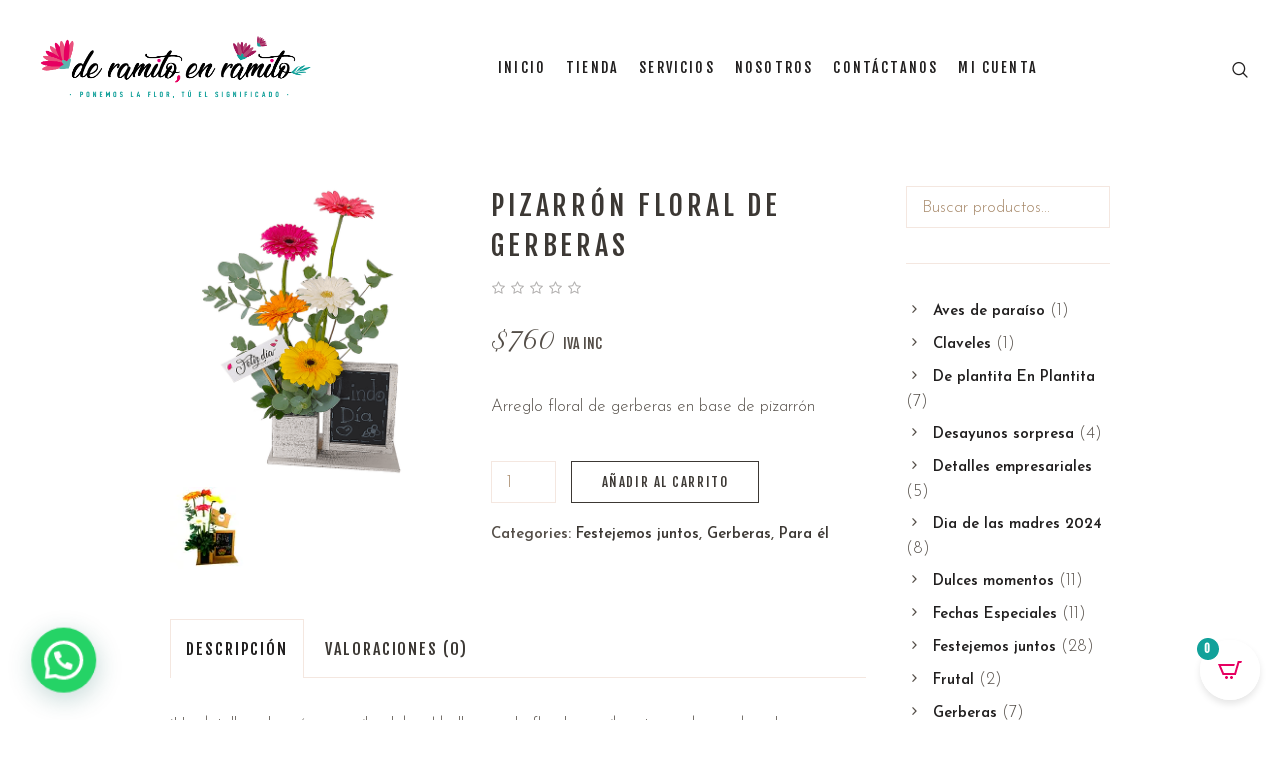

--- FILE ---
content_type: text/html; charset=UTF-8
request_url: https://deramitoenramito.com/product/pizarron-floral-de-gerberas/
body_size: 28701
content:
<!DOCTYPE html>
<html lang="es-MX" class=" optml_no_js cmsmasters_html">
<head>
<meta charset="UTF-8" />
<meta name="viewport" content="width=device-width, initial-scale=1, maximum-scale=1" />
<meta name="format-detection" content="telephone=no" />
<link rel="profile" href="//gmpg.org/xfn/11" />
<link rel="pingback" href="https://deramitoenramito.com/xmlrpc.php" />
<meta name='robots' content='index, follow, max-image-preview:large, max-snippet:-1, max-video-preview:-1' />

	<!-- This site is optimized with the Yoast SEO plugin v21.3 - https://yoast.com/wordpress/plugins/seo/ -->
	<title>Pizarrón floral de gerberas - De Ramito en Ramito</title>
	<link rel="canonical" href="https://deramitoenramito.com/product/pizarron-floral-de-gerberas/" />
	<meta property="og:locale" content="es_MX" />
	<meta property="og:type" content="article" />
	<meta property="og:title" content="Pizarrón floral de gerberas - De Ramito en Ramito" />
	<meta property="og:description" content="Arreglo floral de gerberas en base de pizarrón" />
	<meta property="og:url" content="https://deramitoenramito.com/product/pizarron-floral-de-gerberas/" />
	<meta property="og:site_name" content="De Ramito en Ramito" />
	<meta property="article:publisher" content="https://www.facebook.com/deramitoenramito" />
	<meta property="article:modified_time" content="2026-01-23T20:57:42+00:00" />
	<meta property="og:image" content="https://mlanex56ps0k.i.optimole.com/w:auto/h:auto/q:mauto/f:best/https://deramitoenramito.com/wp-content/uploads/2023/08/Pizarron_floral_gerberas_4.png" />
	<meta property="og:image:width" content="800" />
	<meta property="og:image:height" content="800" />
	<meta property="og:image:type" content="image/png" />
	<meta name="twitter:card" content="summary_large_image" />
	<script type="application/ld+json" class="yoast-schema-graph">{"@context":"https://schema.org","@graph":[{"@type":"WebPage","@id":"https://deramitoenramito.com/product/pizarron-floral-de-gerberas/","url":"https://deramitoenramito.com/product/pizarron-floral-de-gerberas/","name":"Pizarrón floral de gerberas - De Ramito en Ramito","isPartOf":{"@id":"https://deramitoenramito.com/#website"},"primaryImageOfPage":{"@id":"https://deramitoenramito.com/product/pizarron-floral-de-gerberas/#primaryimage"},"image":{"@id":"https://deramitoenramito.com/product/pizarron-floral-de-gerberas/#primaryimage"},"thumbnailUrl":"https://mlanex56ps0k.i.optimole.com/w:auto/h:auto/q:mauto/f:best/https://deramitoenramito.com/wp-content/uploads/2023/08/Pizarron_floral_gerberas_4.png","datePublished":"2023-08-09T23:40:55+00:00","dateModified":"2026-01-23T20:57:42+00:00","breadcrumb":{"@id":"https://deramitoenramito.com/product/pizarron-floral-de-gerberas/#breadcrumb"},"inLanguage":"es-MX","potentialAction":[{"@type":"ReadAction","target":["https://deramitoenramito.com/product/pizarron-floral-de-gerberas/"]}]},{"@type":"ImageObject","inLanguage":"es-MX","@id":"https://deramitoenramito.com/product/pizarron-floral-de-gerberas/#primaryimage","url":"https://mlanex56ps0k.i.optimole.com/w:auto/h:auto/q:mauto/f:best/https://deramitoenramito.com/wp-content/uploads/2023/08/Pizarron_floral_gerberas_4.png","contentUrl":"https://mlanex56ps0k.i.optimole.com/w:auto/h:auto/q:mauto/f:best/https://deramitoenramito.com/wp-content/uploads/2023/08/Pizarron_floral_gerberas_4.png","width":800,"height":800},{"@type":"BreadcrumbList","@id":"https://deramitoenramito.com/product/pizarron-floral-de-gerberas/#breadcrumb","itemListElement":[{"@type":"ListItem","position":1,"name":"Inicio","item":"https://deramitoenramito.com/"},{"@type":"ListItem","position":2,"name":"Catálogo","item":"https://deramitoenramito.com/catalogo/"},{"@type":"ListItem","position":3,"name":"Pizarrón floral de gerberas"}]},{"@type":"WebSite","@id":"https://deramitoenramito.com/#website","url":"https://deramitoenramito.com/","name":"De Ramito en Ramito","description":"","publisher":{"@id":"https://deramitoenramito.com/#organization"},"potentialAction":[{"@type":"SearchAction","target":{"@type":"EntryPoint","urlTemplate":"https://deramitoenramito.com/?s={search_term_string}"},"query-input":"required name=search_term_string"}],"inLanguage":"es-MX"},{"@type":"Organization","@id":"https://deramitoenramito.com/#organization","name":"De Ramito en Ramito","url":"https://deramitoenramito.com/","logo":{"@type":"ImageObject","inLanguage":"es-MX","@id":"https://deramitoenramito.com/#/schema/logo/image/","url":"https://mlanex56ps0k.i.optimole.com/w:auto/h:auto/q:mauto/f:best/https://deramitoenramito.com/wp-content/uploads/2023/08/de-ramito-logo-1619510523.png","contentUrl":"https://mlanex56ps0k.i.optimole.com/w:auto/h:auto/q:mauto/f:best/https://deramitoenramito.com/wp-content/uploads/2023/08/de-ramito-logo-1619510523.png","width":1182,"height":355,"caption":"De Ramito en Ramito"},"image":{"@id":"https://deramitoenramito.com/#/schema/logo/image/"},"sameAs":["https://www.facebook.com/deramitoenramito","https://www.instagram.com/deramitoenramito"]}]}</script>
	<!-- / Yoast SEO plugin. -->


<script type='application/javascript'>console.log('PixelYourSite Free version 9.4.7.1');</script>
<link rel='dns-prefetch' href='//stats.wp.com' />
<link rel='dns-prefetch' href='//assets.pinterest.com' />
<link rel='dns-prefetch' href='//www.googletagmanager.com' />
<link rel='dns-prefetch' href='//fonts.googleapis.com' />
<link rel='dns-prefetch' href='//mlanex56ps0k.i.optimole.com' />
<link rel='preconnect' href='https://mlanex56ps0k.i.optimole.com' />
<link rel="alternate" type="application/rss+xml" title="De Ramito en Ramito &raquo; Feed" href="https://deramitoenramito.com/feed/" />
<link rel="alternate" type="application/rss+xml" title="De Ramito en Ramito &raquo; RSS de los comentarios" href="https://deramitoenramito.com/comments/feed/" />
<link rel="alternate" type="application/rss+xml" title="De Ramito en Ramito &raquo; Pizarrón floral de gerberas RSS de los comentarios" href="https://deramitoenramito.com/product/pizarron-floral-de-gerberas/feed/" />
<script type="text/javascript">
/* <![CDATA[ */
window._wpemojiSettings = {"baseUrl":"https:\/\/s.w.org\/images\/core\/emoji\/14.0.0\/72x72\/","ext":".png","svgUrl":"https:\/\/s.w.org\/images\/core\/emoji\/14.0.0\/svg\/","svgExt":".svg","source":{"concatemoji":"https:\/\/deramitoenramito.com\/wp-includes\/js\/wp-emoji-release.min.js?ver=6.4.7"}};
/*! This file is auto-generated */
!function(i,n){var o,s,e;function c(e){try{var t={supportTests:e,timestamp:(new Date).valueOf()};sessionStorage.setItem(o,JSON.stringify(t))}catch(e){}}function p(e,t,n){e.clearRect(0,0,e.canvas.width,e.canvas.height),e.fillText(t,0,0);var t=new Uint32Array(e.getImageData(0,0,e.canvas.width,e.canvas.height).data),r=(e.clearRect(0,0,e.canvas.width,e.canvas.height),e.fillText(n,0,0),new Uint32Array(e.getImageData(0,0,e.canvas.width,e.canvas.height).data));return t.every(function(e,t){return e===r[t]})}function u(e,t,n){switch(t){case"flag":return n(e,"\ud83c\udff3\ufe0f\u200d\u26a7\ufe0f","\ud83c\udff3\ufe0f\u200b\u26a7\ufe0f")?!1:!n(e,"\ud83c\uddfa\ud83c\uddf3","\ud83c\uddfa\u200b\ud83c\uddf3")&&!n(e,"\ud83c\udff4\udb40\udc67\udb40\udc62\udb40\udc65\udb40\udc6e\udb40\udc67\udb40\udc7f","\ud83c\udff4\u200b\udb40\udc67\u200b\udb40\udc62\u200b\udb40\udc65\u200b\udb40\udc6e\u200b\udb40\udc67\u200b\udb40\udc7f");case"emoji":return!n(e,"\ud83e\udef1\ud83c\udffb\u200d\ud83e\udef2\ud83c\udfff","\ud83e\udef1\ud83c\udffb\u200b\ud83e\udef2\ud83c\udfff")}return!1}function f(e,t,n){var r="undefined"!=typeof WorkerGlobalScope&&self instanceof WorkerGlobalScope?new OffscreenCanvas(300,150):i.createElement("canvas"),a=r.getContext("2d",{willReadFrequently:!0}),o=(a.textBaseline="top",a.font="600 32px Arial",{});return e.forEach(function(e){o[e]=t(a,e,n)}),o}function t(e){var t=i.createElement("script");t.src=e,t.defer=!0,i.head.appendChild(t)}"undefined"!=typeof Promise&&(o="wpEmojiSettingsSupports",s=["flag","emoji"],n.supports={everything:!0,everythingExceptFlag:!0},e=new Promise(function(e){i.addEventListener("DOMContentLoaded",e,{once:!0})}),new Promise(function(t){var n=function(){try{var e=JSON.parse(sessionStorage.getItem(o));if("object"==typeof e&&"number"==typeof e.timestamp&&(new Date).valueOf()<e.timestamp+604800&&"object"==typeof e.supportTests)return e.supportTests}catch(e){}return null}();if(!n){if("undefined"!=typeof Worker&&"undefined"!=typeof OffscreenCanvas&&"undefined"!=typeof URL&&URL.createObjectURL&&"undefined"!=typeof Blob)try{var e="postMessage("+f.toString()+"("+[JSON.stringify(s),u.toString(),p.toString()].join(",")+"));",r=new Blob([e],{type:"text/javascript"}),a=new Worker(URL.createObjectURL(r),{name:"wpTestEmojiSupports"});return void(a.onmessage=function(e){c(n=e.data),a.terminate(),t(n)})}catch(e){}c(n=f(s,u,p))}t(n)}).then(function(e){for(var t in e)n.supports[t]=e[t],n.supports.everything=n.supports.everything&&n.supports[t],"flag"!==t&&(n.supports.everythingExceptFlag=n.supports.everythingExceptFlag&&n.supports[t]);n.supports.everythingExceptFlag=n.supports.everythingExceptFlag&&!n.supports.flag,n.DOMReady=!1,n.readyCallback=function(){n.DOMReady=!0}}).then(function(){return e}).then(function(){var e;n.supports.everything||(n.readyCallback(),(e=n.source||{}).concatemoji?t(e.concatemoji):e.wpemoji&&e.twemoji&&(t(e.twemoji),t(e.wpemoji)))}))}((window,document),window._wpemojiSettings);
/* ]]> */
</script>
		<style id="content-control-block-styles">
			@media (max-width: 640px) {
	.cc-hide-on-mobile {
		display: none !important;
	}
}
@media (min-width: 641px) and (max-width: 920px) {
	.cc-hide-on-tablet {
		display: none !important;
	}
}
@media (min-width: 921px) and (max-width: 1440px) {
	.cc-hide-on-desktop {
		display: none !important;
	}
}		</style>
		<link rel='stylesheet' id='sbi_styles-css' href='https://deramitoenramito.com/wp-content/plugins/instagram-feed/css/sbi-styles.min.css?ver=6.2.4' type='text/css' media='all' />
<link rel='stylesheet' id='layerslider-css' href='https://deramitoenramito.com/wp-content/plugins/LayerSlider/assets/static/layerslider/css/layerslider.css?ver=7.7.0' type='text/css' media='all' />
<style id='wp-emoji-styles-inline-css' type='text/css'>

	img.wp-smiley, img.emoji {
		display: inline !important;
		border: none !important;
		box-shadow: none !important;
		height: 1em !important;
		width: 1em !important;
		margin: 0 0.07em !important;
		vertical-align: -0.1em !important;
		background: none !important;
		padding: 0 !important;
	}
</style>
<link rel='stylesheet' id='wp-block-library-css' href='https://deramitoenramito.com/wp-includes/css/dist/block-library/style.min.css?ver=6.4.7' type='text/css' media='all' />
<style id='joinchat-button-style-inline-css' type='text/css'>
.wp-block-joinchat-button{border:none!important;text-align:center}.wp-block-joinchat-button figure{display:table;margin:0 auto;padding:0}.wp-block-joinchat-button figcaption{font:normal normal 400 .6em/2em var(--wp--preset--font-family--system-font,sans-serif);margin:0;padding:0}.wp-block-joinchat-button .joinchat-button__qr{background-color:#fff;border:6px solid #25d366;border-radius:30px;box-sizing:content-box;display:block;height:200px;margin:auto;overflow:hidden;padding:10px;width:200px}.wp-block-joinchat-button .joinchat-button__qr canvas,.wp-block-joinchat-button .joinchat-button__qr img{display:block;margin:auto}.wp-block-joinchat-button .joinchat-button__link{align-items:center;background-color:#25d366;border:6px solid #25d366;border-radius:30px;display:inline-flex;flex-flow:row nowrap;justify-content:center;line-height:1.25em;margin:0 auto;text-decoration:none}.wp-block-joinchat-button .joinchat-button__link:before{background:transparent var(--joinchat-ico) no-repeat center;background-size:100%;content:"";display:block;height:1.5em;margin:-.75em .75em -.75em 0;width:1.5em}.wp-block-joinchat-button figure+.joinchat-button__link{margin-top:10px}@media (orientation:landscape)and (min-height:481px),(orientation:portrait)and (min-width:481px){.wp-block-joinchat-button.joinchat-button--qr-only figure+.joinchat-button__link{display:none}}@media (max-width:480px),(orientation:landscape)and (max-height:480px){.wp-block-joinchat-button figure{display:none}}

</style>
<link rel='stylesheet' id='content-control-block-styles-css' href='https://deramitoenramito.com/wp-content/plugins/content-control/dist/style-block-editor.css?ver=2.0.12' type='text/css' media='all' />
<style id='classic-theme-styles-inline-css' type='text/css'>
/*! This file is auto-generated */
.wp-block-button__link{color:#fff;background-color:#32373c;border-radius:9999px;box-shadow:none;text-decoration:none;padding:calc(.667em + 2px) calc(1.333em + 2px);font-size:1.125em}.wp-block-file__button{background:#32373c;color:#fff;text-decoration:none}
</style>
<style id='global-styles-inline-css' type='text/css'>
body{--wp--preset--color--black: #000000;--wp--preset--color--cyan-bluish-gray: #abb8c3;--wp--preset--color--white: #ffffff;--wp--preset--color--pale-pink: #f78da7;--wp--preset--color--vivid-red: #cf2e2e;--wp--preset--color--luminous-vivid-orange: #ff6900;--wp--preset--color--luminous-vivid-amber: #fcb900;--wp--preset--color--light-green-cyan: #7bdcb5;--wp--preset--color--vivid-green-cyan: #00d084;--wp--preset--color--pale-cyan-blue: #8ed1fc;--wp--preset--color--vivid-cyan-blue: #0693e3;--wp--preset--color--vivid-purple: #9b51e0;--wp--preset--color--color-1: #000000;--wp--preset--color--color-2: #ffffff;--wp--preset--color--color-3: #544e48;--wp--preset--color--color-4: #211f1f;--wp--preset--color--color-5: #a7896a;--wp--preset--color--color-6: #3c3834;--wp--preset--color--color-7: #ffffff;--wp--preset--color--color-8: #f4e7e0;--wp--preset--gradient--vivid-cyan-blue-to-vivid-purple: linear-gradient(135deg,rgba(6,147,227,1) 0%,rgb(155,81,224) 100%);--wp--preset--gradient--light-green-cyan-to-vivid-green-cyan: linear-gradient(135deg,rgb(122,220,180) 0%,rgb(0,208,130) 100%);--wp--preset--gradient--luminous-vivid-amber-to-luminous-vivid-orange: linear-gradient(135deg,rgba(252,185,0,1) 0%,rgba(255,105,0,1) 100%);--wp--preset--gradient--luminous-vivid-orange-to-vivid-red: linear-gradient(135deg,rgba(255,105,0,1) 0%,rgb(207,46,46) 100%);--wp--preset--gradient--very-light-gray-to-cyan-bluish-gray: linear-gradient(135deg,rgb(238,238,238) 0%,rgb(169,184,195) 100%);--wp--preset--gradient--cool-to-warm-spectrum: linear-gradient(135deg,rgb(74,234,220) 0%,rgb(151,120,209) 20%,rgb(207,42,186) 40%,rgb(238,44,130) 60%,rgb(251,105,98) 80%,rgb(254,248,76) 100%);--wp--preset--gradient--blush-light-purple: linear-gradient(135deg,rgb(255,206,236) 0%,rgb(152,150,240) 100%);--wp--preset--gradient--blush-bordeaux: linear-gradient(135deg,rgb(254,205,165) 0%,rgb(254,45,45) 50%,rgb(107,0,62) 100%);--wp--preset--gradient--luminous-dusk: linear-gradient(135deg,rgb(255,203,112) 0%,rgb(199,81,192) 50%,rgb(65,88,208) 100%);--wp--preset--gradient--pale-ocean: linear-gradient(135deg,rgb(255,245,203) 0%,rgb(182,227,212) 50%,rgb(51,167,181) 100%);--wp--preset--gradient--electric-grass: linear-gradient(135deg,rgb(202,248,128) 0%,rgb(113,206,126) 100%);--wp--preset--gradient--midnight: linear-gradient(135deg,rgb(2,3,129) 0%,rgb(40,116,252) 100%);--wp--preset--font-size--small: 13px;--wp--preset--font-size--medium: 20px;--wp--preset--font-size--large: 36px;--wp--preset--font-size--x-large: 42px;--wp--preset--spacing--20: 0.44rem;--wp--preset--spacing--30: 0.67rem;--wp--preset--spacing--40: 1rem;--wp--preset--spacing--50: 1.5rem;--wp--preset--spacing--60: 2.25rem;--wp--preset--spacing--70: 3.38rem;--wp--preset--spacing--80: 5.06rem;--wp--preset--shadow--natural: 6px 6px 9px rgba(0, 0, 0, 0.2);--wp--preset--shadow--deep: 12px 12px 50px rgba(0, 0, 0, 0.4);--wp--preset--shadow--sharp: 6px 6px 0px rgba(0, 0, 0, 0.2);--wp--preset--shadow--outlined: 6px 6px 0px -3px rgba(255, 255, 255, 1), 6px 6px rgba(0, 0, 0, 1);--wp--preset--shadow--crisp: 6px 6px 0px rgba(0, 0, 0, 1);}:where(.is-layout-flex){gap: 0.5em;}:where(.is-layout-grid){gap: 0.5em;}body .is-layout-flow > .alignleft{float: left;margin-inline-start: 0;margin-inline-end: 2em;}body .is-layout-flow > .alignright{float: right;margin-inline-start: 2em;margin-inline-end: 0;}body .is-layout-flow > .aligncenter{margin-left: auto !important;margin-right: auto !important;}body .is-layout-constrained > .alignleft{float: left;margin-inline-start: 0;margin-inline-end: 2em;}body .is-layout-constrained > .alignright{float: right;margin-inline-start: 2em;margin-inline-end: 0;}body .is-layout-constrained > .aligncenter{margin-left: auto !important;margin-right: auto !important;}body .is-layout-constrained > :where(:not(.alignleft):not(.alignright):not(.alignfull)){max-width: var(--wp--style--global--content-size);margin-left: auto !important;margin-right: auto !important;}body .is-layout-constrained > .alignwide{max-width: var(--wp--style--global--wide-size);}body .is-layout-flex{display: flex;}body .is-layout-flex{flex-wrap: wrap;align-items: center;}body .is-layout-flex > *{margin: 0;}body .is-layout-grid{display: grid;}body .is-layout-grid > *{margin: 0;}:where(.wp-block-columns.is-layout-flex){gap: 2em;}:where(.wp-block-columns.is-layout-grid){gap: 2em;}:where(.wp-block-post-template.is-layout-flex){gap: 1.25em;}:where(.wp-block-post-template.is-layout-grid){gap: 1.25em;}.has-black-color{color: var(--wp--preset--color--black) !important;}.has-cyan-bluish-gray-color{color: var(--wp--preset--color--cyan-bluish-gray) !important;}.has-white-color{color: var(--wp--preset--color--white) !important;}.has-pale-pink-color{color: var(--wp--preset--color--pale-pink) !important;}.has-vivid-red-color{color: var(--wp--preset--color--vivid-red) !important;}.has-luminous-vivid-orange-color{color: var(--wp--preset--color--luminous-vivid-orange) !important;}.has-luminous-vivid-amber-color{color: var(--wp--preset--color--luminous-vivid-amber) !important;}.has-light-green-cyan-color{color: var(--wp--preset--color--light-green-cyan) !important;}.has-vivid-green-cyan-color{color: var(--wp--preset--color--vivid-green-cyan) !important;}.has-pale-cyan-blue-color{color: var(--wp--preset--color--pale-cyan-blue) !important;}.has-vivid-cyan-blue-color{color: var(--wp--preset--color--vivid-cyan-blue) !important;}.has-vivid-purple-color{color: var(--wp--preset--color--vivid-purple) !important;}.has-black-background-color{background-color: var(--wp--preset--color--black) !important;}.has-cyan-bluish-gray-background-color{background-color: var(--wp--preset--color--cyan-bluish-gray) !important;}.has-white-background-color{background-color: var(--wp--preset--color--white) !important;}.has-pale-pink-background-color{background-color: var(--wp--preset--color--pale-pink) !important;}.has-vivid-red-background-color{background-color: var(--wp--preset--color--vivid-red) !important;}.has-luminous-vivid-orange-background-color{background-color: var(--wp--preset--color--luminous-vivid-orange) !important;}.has-luminous-vivid-amber-background-color{background-color: var(--wp--preset--color--luminous-vivid-amber) !important;}.has-light-green-cyan-background-color{background-color: var(--wp--preset--color--light-green-cyan) !important;}.has-vivid-green-cyan-background-color{background-color: var(--wp--preset--color--vivid-green-cyan) !important;}.has-pale-cyan-blue-background-color{background-color: var(--wp--preset--color--pale-cyan-blue) !important;}.has-vivid-cyan-blue-background-color{background-color: var(--wp--preset--color--vivid-cyan-blue) !important;}.has-vivid-purple-background-color{background-color: var(--wp--preset--color--vivid-purple) !important;}.has-black-border-color{border-color: var(--wp--preset--color--black) !important;}.has-cyan-bluish-gray-border-color{border-color: var(--wp--preset--color--cyan-bluish-gray) !important;}.has-white-border-color{border-color: var(--wp--preset--color--white) !important;}.has-pale-pink-border-color{border-color: var(--wp--preset--color--pale-pink) !important;}.has-vivid-red-border-color{border-color: var(--wp--preset--color--vivid-red) !important;}.has-luminous-vivid-orange-border-color{border-color: var(--wp--preset--color--luminous-vivid-orange) !important;}.has-luminous-vivid-amber-border-color{border-color: var(--wp--preset--color--luminous-vivid-amber) !important;}.has-light-green-cyan-border-color{border-color: var(--wp--preset--color--light-green-cyan) !important;}.has-vivid-green-cyan-border-color{border-color: var(--wp--preset--color--vivid-green-cyan) !important;}.has-pale-cyan-blue-border-color{border-color: var(--wp--preset--color--pale-cyan-blue) !important;}.has-vivid-cyan-blue-border-color{border-color: var(--wp--preset--color--vivid-cyan-blue) !important;}.has-vivid-purple-border-color{border-color: var(--wp--preset--color--vivid-purple) !important;}.has-vivid-cyan-blue-to-vivid-purple-gradient-background{background: var(--wp--preset--gradient--vivid-cyan-blue-to-vivid-purple) !important;}.has-light-green-cyan-to-vivid-green-cyan-gradient-background{background: var(--wp--preset--gradient--light-green-cyan-to-vivid-green-cyan) !important;}.has-luminous-vivid-amber-to-luminous-vivid-orange-gradient-background{background: var(--wp--preset--gradient--luminous-vivid-amber-to-luminous-vivid-orange) !important;}.has-luminous-vivid-orange-to-vivid-red-gradient-background{background: var(--wp--preset--gradient--luminous-vivid-orange-to-vivid-red) !important;}.has-very-light-gray-to-cyan-bluish-gray-gradient-background{background: var(--wp--preset--gradient--very-light-gray-to-cyan-bluish-gray) !important;}.has-cool-to-warm-spectrum-gradient-background{background: var(--wp--preset--gradient--cool-to-warm-spectrum) !important;}.has-blush-light-purple-gradient-background{background: var(--wp--preset--gradient--blush-light-purple) !important;}.has-blush-bordeaux-gradient-background{background: var(--wp--preset--gradient--blush-bordeaux) !important;}.has-luminous-dusk-gradient-background{background: var(--wp--preset--gradient--luminous-dusk) !important;}.has-pale-ocean-gradient-background{background: var(--wp--preset--gradient--pale-ocean) !important;}.has-electric-grass-gradient-background{background: var(--wp--preset--gradient--electric-grass) !important;}.has-midnight-gradient-background{background: var(--wp--preset--gradient--midnight) !important;}.has-small-font-size{font-size: var(--wp--preset--font-size--small) !important;}.has-medium-font-size{font-size: var(--wp--preset--font-size--medium) !important;}.has-large-font-size{font-size: var(--wp--preset--font-size--large) !important;}.has-x-large-font-size{font-size: var(--wp--preset--font-size--x-large) !important;}
.wp-block-navigation a:where(:not(.wp-element-button)){color: inherit;}
:where(.wp-block-post-template.is-layout-flex){gap: 1.25em;}:where(.wp-block-post-template.is-layout-grid){gap: 1.25em;}
:where(.wp-block-columns.is-layout-flex){gap: 2em;}:where(.wp-block-columns.is-layout-grid){gap: 2em;}
.wp-block-pullquote{font-size: 1.5em;line-height: 1.6;}
</style>
<link rel='stylesheet' id='contact-form-7-css' href='https://deramitoenramito.com/wp-content/plugins/contact-form-7/includes/css/styles.css?ver=5.8.2' type='text/css' media='all' />
<style id='woocommerce-inline-inline-css' type='text/css'>
.woocommerce form .form-row .required { visibility: visible; }
</style>
<link rel='stylesheet' id='pinterest-for-woocommerce-pins-css' href='//deramitoenramito.com/wp-content/plugins/pinterest-for-woocommerce/assets/css/frontend/pinterest-for-woocommerce-pins.min.css?ver=1.3.20' type='text/css' media='all' />
<link rel='stylesheet' id='flower-shop-theme-style-css' href='https://deramitoenramito.com/wp-content/themes/flower-shop/style.css?ver=1.0.0' type='text/css' media='screen, print' />
<link rel='stylesheet' id='flower-shop-style-css' href='https://deramitoenramito.com/wp-content/themes/flower-shop/theme-framework/theme-style/css/style.css?ver=1.0.0' type='text/css' media='screen, print' />
<style id='flower-shop-style-inline-css' type='text/css'>

	.header_mid .header_mid_inner .logo_wrap {
		width : 452px;
	}

	.header_mid_inner .logo img.logo_retina {
		width : 591px;
	}


			.headline_color {
				background-color:#ffffff;
			}
			
		.headline_aligner, 
		.cmsmasters_breadcrumbs_aligner {
			min-height:190px;
		}
		

	.header_top {
		height : 32px;
	}
	
	.header_mid {
		height : 136px;
	}
	
	.header_bot {
		height : 60px;
	}
	
	#page.cmsmasters_heading_after_header #middle, 
	#page.cmsmasters_heading_under_header #middle .headline .headline_outer {
		padding-top : 136px;
	}
	
	#page.cmsmasters_heading_after_header.enable_header_top #middle, 
	#page.cmsmasters_heading_under_header.enable_header_top #middle .headline .headline_outer {
		padding-top : 168px;
	}
	
	#page.cmsmasters_heading_after_header.enable_header_bottom #middle, 
	#page.cmsmasters_heading_under_header.enable_header_bottom #middle .headline .headline_outer {
		padding-top : 196px;
	}
	
	#page.cmsmasters_heading_after_header.enable_header_top.enable_header_bottom #middle, 
	#page.cmsmasters_heading_under_header.enable_header_top.enable_header_bottom #middle .headline .headline_outer {
		padding-top : 228px;
	}
	
	@media only screen and (max-width: 1024px) {
		.header_top,
		.header_mid,
		.header_bot {
			height : auto;
		}
		
		.header_mid .header_mid_inner > div {
			height : 136px;
		}
		
		.header_bot .header_bot_inner > div {
			height : 60px;
		}
		
		#page.cmsmasters_heading_after_header #middle, 
		#page.cmsmasters_heading_under_header #middle .headline .headline_outer, 
		#page.cmsmasters_heading_after_header.enable_header_top #middle, 
		#page.cmsmasters_heading_under_header.enable_header_top #middle .headline .headline_outer, 
		#page.cmsmasters_heading_after_header.enable_header_bottom #middle, 
		#page.cmsmasters_heading_under_header.enable_header_bottom #middle .headline .headline_outer, 
		#page.cmsmasters_heading_after_header.enable_header_top.enable_header_bottom #middle, 
		#page.cmsmasters_heading_under_header.enable_header_top.enable_header_bottom #middle .headline .headline_outer {
			padding-top : 0 !important;
		}
	}
	
	@media only screen and (max-width: 768px) {
		.header_mid .header_mid_inner > div, 
		.header_bot .header_bot_inner > div {
			height:auto;
		}
	}
.cmsmasters_custom_newsletter {
	margin-top: 42px;
}

.cmsmasters_custom_newsletter .widget_wysija_cont {
	text-align: center;
	clear: both;
}

.cmsmasters_custom_newsletter .widget_wysija {
	display: inline-block;
	padding: 3px;
}

.cmsmasters_custom_newsletter .widget_wysija .wysija-paragraph {
	width: 390px;
	max-width: 100%;
	float: left;
	margin: 0 10px 0 0;
	padding: 0 0 10px;
	position: relative;
}

#page .cmsmasters_custom_newsletter .widget_wysija .wysija-input {
	background-color: #ffffff;
	color: #544e48;
	padding: 0 25px !important;
}

.cmsmasters_custom_newsletter .widget_wysija .wysija-submit {
	vertical-align: bottom;
	background-color: #ffffff;
}

@media only screen and (max-width: 640px) {
	.cmsmasters_custom_newsletter .widget_wysija .wysija-paragraph {
		width: 100%;
	}
}

.widget_wysija .formError {
      left:0 !important;
      top:-100% !important;
}


@media only screen and (max-width: 1024px) {
	.cmsmasters_remove_sections_padding_on_adaptive .cmsmasters_row_inner.cmsmasters_row_fullwidth {
		padding-left:20px !important;
		padding-right:20px !important;
	}
}
</style>
<link rel='stylesheet' id='flower-shop-adaptive-css' href='https://deramitoenramito.com/wp-content/themes/flower-shop/theme-framework/theme-style/css/adaptive.css?ver=1.0.0' type='text/css' media='screen, print' />
<link rel='stylesheet' id='flower-shop-retina-css' href='https://deramitoenramito.com/wp-content/themes/flower-shop/theme-framework/theme-style/css/retina.css?ver=1.0.0' type='text/css' media='screen' />
<link rel='stylesheet' id='flower-shop-icons-css' href='https://deramitoenramito.com/wp-content/themes/flower-shop/css/fontello.css?ver=1.0.0' type='text/css' media='screen' />
<link rel='stylesheet' id='flower-shop-icons-custom-css' href='https://deramitoenramito.com/wp-content/themes/flower-shop/theme-vars/theme-style/css/fontello-custom.css?ver=1.0.0' type='text/css' media='screen' />
<link rel='stylesheet' id='animate-css' href='https://deramitoenramito.com/wp-content/themes/flower-shop/css/animate.css?ver=1.0.0' type='text/css' media='screen' />
<link rel='stylesheet' id='ilightbox-css' href='https://deramitoenramito.com/wp-content/themes/flower-shop/css/ilightbox.css?ver=2.2.0' type='text/css' media='screen' />
<link rel='stylesheet' id='ilightbox-skin-dark-css' href='https://deramitoenramito.com/wp-content/themes/flower-shop/css/ilightbox-skins/dark-skin.css?ver=2.2.0' type='text/css' media='screen' />
<link rel='stylesheet' id='flower-shop-fonts-schemes-css' href='https://deramitoenramito.com/wp-content/uploads/cmsmasters_styles/flower-shop.css?ver=1.0.0' type='text/css' media='screen' />
<link rel='stylesheet' id='google-fonts-css' href='//fonts.googleapis.com/css?family=Josefin+Sans%3A300%2C300italic%2C400%2C400italic%2C600%2C600italic%2C700%2C700italic%7CFjalla+One%7CPetit+Formal+Script&#038;ver=6.4.7' type='text/css' media='all' />
<link rel='stylesheet' id='flower-shop-gutenberg-frontend-style-css' href='https://deramitoenramito.com/wp-content/themes/flower-shop/gutenberg/cmsmasters-framework/theme-style/css/frontend-style.css?ver=1.0.0' type='text/css' media='screen' />
<link rel='stylesheet' id='flower-shop-woocommerce-style-css' href='https://deramitoenramito.com/wp-content/themes/flower-shop/woocommerce/cmsmasters-framework/theme-style/css/plugin-style.css?ver=1.0.0' type='text/css' media='screen' />
<link rel='stylesheet' id='flower-shop-woocommerce-adaptive-css' href='https://deramitoenramito.com/wp-content/themes/flower-shop/woocommerce/cmsmasters-framework/theme-style/css/plugin-adaptive.css?ver=1.0.0' type='text/css' media='screen' />
<link rel='stylesheet' id='joinchat-css' href='https://deramitoenramito.com/wp-content/plugins/creame-whatsapp-me/public/css/joinchat.min.css?ver=5.0.13' type='text/css' media='all' />
<link rel='stylesheet' id='stripe_styles-css' href='https://deramitoenramito.com/wp-content/plugins/woocommerce-gateway-stripe/assets/css/stripe-styles.css?ver=7.6.1' type='text/css' media='all' />
<style id='optm_lazyload_noscript_style-inline-css' type='text/css'>
html.optml_no_js img[data-opt-src] { display: none !important; } 
 html .elementor-section[data-settings*="background_background"]:not(.optml-bg-lazyloaded),
html .elementor-section > .elementor-background-overlay:not(.optml-bg-lazyloaded),
html [class*="wp-block-cover"][style*="background-image"]:not(.optml-bg-lazyloaded),
html .elementor-widget-container:not(.optml-bg-lazyloaded),
html .elementor-background-slideshow__slide__image:not(.optml-bg-lazyloaded) { background-image: none !important; } 
</style>
<link rel='stylesheet' id='cartpops-frontend-css' href='https://deramitoenramito.com/wp-content/plugins/cartpops/public/dist/css/frontend.min.css?ver=1.4.29' type='text/css' media='all' />
<style id='cartpops-frontend-inline-css' type='text/css'>
:root {
		--color-cpops-text-primary: #ea517d;
		--color-cpops-text-secondary: #e60061;
		--color-cpops-text-tertiary: #c60053;
		--color-cpops-accent-color: #6f23e1;
		--color-cpops-overlay-background: rgba(0, 0, 0, 0.631);
		--color-cpops-background-primary: #ffffff;
		--color-cpops-background-secondary: #f7f3fb;
		--color-cpops-button-primary-background: #e60061;
		--color-cpops-button-primary-text: #ffffff;
		--color-cpops-button-secondary-background: #f7f3fb;
		--color-cpops-button-secondary-text: #e60061;
		--color-cpops-button-quantity-background: rgba(247, 243, 251, 0);
		--color-cpops-button-quantity-text: #e60061;
		--color-cpops-input-quantity-background: rgba(255, 255, 255, 0);
		--color-cpops-input-quantity-border: rgba(247, 243, 251, 0);
		--color-cpops-input-quantity-text: #e60061;
		--color-cpops-input-field-background: #ffffff;
		--color-cpops-input-field-text: #e60061;
		--color-cpops-border-color: #eaeaec;
		--color-cpops-recommendations-plus-btn-text: #000000;
		--color-cpops-recommendations-plus-btn-background: #e7e8ea;
		--color-cpops-drawer-recommendations-background: #6f23e1;
		--color-cpops-drawer-recommendations-border: #6f23e1;
		--color-cpops-drawer-recommendations-text: #6f23e1;
		--color-cpops-popup-recommendations-background: #f7f3fb;
		--color-cpops-popup-recommendations-text: #26180a;
		--color-cpops-slider-pagination-bullet-active: #6f23e1;
		--color-cpops-slider-pagination-bullet: #6f23e1;
		--color-cpops-floating-cart-launcher-color: #e60061;
		--color-cpops-floating-cart-launcher-background: #ffffff;
		--color-cpops-floating-cart-launcher-indicator-text: #ffffff;
		--color-cpops-floating-cart-launcher-indicator-background: #12a19a;
		--color-cpops-cart-launcher-background: rgba(255, 255, 255, 0);
		--color-cpops-cart-launcher-text: #000000;
		--color-cpops-cart-launcher-bubble-background: #705aef;
		--color-cpops-cart-launcher-bubble-text: #ffffff;
		--color-cpops-close-color: #e60061;
		--color-cpops-remove-color: #e60061;
		--color-cpops-free-shipping-meter-background: #f7f3fb;
		--color-cpops-free-shipping-meter-background-active: #25a418;
		--color-cpops-state-success: #24a317;
		--color-cpops-state-warning: #ffdd57;
		--color-cpops-state-danger: #f14668;
		--cpops-animation-duration: 300ms;
		--cpops-width-drawer-desktop: 500px;
		--cpops-width-drawer-mobile: 80%;
		--cpops-white-space-text: break;
		
				--cpops-border-radius: 6px;
			}
</style>
<link rel='stylesheet' id='cartpops-select2-css' href='https://deramitoenramito.com/wp-content/plugins/cartpops/public/dist/vendor/select2-frontend.min.css?ver=1.4.29' type='text/css' media='all' />
<link rel='stylesheet' id='cartpops-product-recommendations-css' href='https://deramitoenramito.com/wp-content/plugins/cartpops/public/dist/css/product-recommendations.min.css?ver=1.4.29' type='text/css' media='all' />
<link rel='stylesheet' id='elementor-frontend-css' href='https://deramitoenramito.com/wp-content/plugins/elementor/assets/css/frontend-lite.min.css?ver=3.17.3' type='text/css' media='all' />
<link rel='stylesheet' id='eael-general-css' href='https://deramitoenramito.com/wp-content/plugins/essential-addons-for-elementor-lite/assets/front-end/css/view/general.min.css?ver=5.8.15' type='text/css' media='all' />
<script type="text/javascript">
            window._nslDOMReady = function (callback) {
                if ( document.readyState === "complete" || document.readyState === "interactive" ) {
                    callback();
                } else {
                    document.addEventListener( "DOMContentLoaded", callback );
                }
            };
            </script><script type="text/javascript" src="https://deramitoenramito.com/wp-includes/js/dist/vendor/wp-polyfill-inert.min.js?ver=3.1.2" id="wp-polyfill-inert-js"></script>
<script type="text/javascript" src="https://deramitoenramito.com/wp-includes/js/dist/vendor/regenerator-runtime.min.js?ver=0.14.0" id="regenerator-runtime-js"></script>
<script type="text/javascript" src="https://deramitoenramito.com/wp-includes/js/dist/vendor/wp-polyfill.min.js?ver=3.15.0" id="wp-polyfill-js"></script>
<script type="text/javascript" src="https://deramitoenramito.com/wp-includes/js/dist/hooks.min.js?ver=c6aec9a8d4e5a5d543a1" id="wp-hooks-js"></script>
<script type="text/javascript" src="https://stats.wp.com/w.js?ver=202605" id="woo-tracks-js"></script>
<script type="text/javascript" src="https://deramitoenramito.com/wp-includes/js/jquery/jquery.min.js?ver=3.7.1" id="jquery-core-js"></script>
<script type="text/javascript" src="https://deramitoenramito.com/wp-includes/js/jquery/jquery-migrate.min.js?ver=3.4.1" id="jquery-migrate-js"></script>
<script type="text/javascript" id="layerslider-utils-js-extra">
/* <![CDATA[ */
var LS_Meta = {"v":"7.7.0","fixGSAP":"1"};
/* ]]> */
</script>
<script type="text/javascript" src="https://deramitoenramito.com/wp-content/plugins/LayerSlider/assets/static/layerslider/js/layerslider.utils.js?ver=7.7.0" id="layerslider-utils-js"></script>
<script type="text/javascript" src="https://deramitoenramito.com/wp-content/plugins/LayerSlider/assets/static/layerslider/js/layerslider.kreaturamedia.jquery.js?ver=7.7.0" id="layerslider-js"></script>
<script type="text/javascript" src="https://deramitoenramito.com/wp-content/plugins/LayerSlider/assets/static/layerslider/js/layerslider.transitions.js?ver=7.7.0" id="layerslider-transitions-js"></script>
<script type="text/javascript" src="https://deramitoenramito.com/wp-content/themes/flower-shop/js/debounced-resize.min.js?ver=1.0.0" id="debounced-resize-js"></script>
<script type="text/javascript" src="https://deramitoenramito.com/wp-content/themes/flower-shop/js/modernizr.min.js?ver=1.0.0" id="modernizr-js"></script>
<script type="text/javascript" src="https://deramitoenramito.com/wp-content/themes/flower-shop/js/respond.min.js?ver=1.0.0" id="respond-js"></script>
<script type="text/javascript" src="https://deramitoenramito.com/wp-content/themes/flower-shop/js/jquery.iLightBox.min.js?ver=2.2.0" id="iLightBox-js"></script>
<script type="text/javascript" id="woocommerce-tokenization-form-js-extra">
/* <![CDATA[ */
var wc_tokenization_form_params = {"is_registration_required":"1","is_logged_in":""};
/* ]]> */
</script>
<script type="text/javascript" src="https://deramitoenramito.com/wp-content/plugins/woocommerce/assets/js/frontend/tokenization-form.min.js?ver=8.2.0" id="woocommerce-tokenization-form-js"></script>
<script type="text/javascript" src="https://deramitoenramito.com/wp-content/plugins/pixelyoursite/dist/scripts/jquery.bind-first-0.2.3.min.js?ver=6.4.7" id="jquery-bind-first-js"></script>
<script type="text/javascript" src="https://deramitoenramito.com/wp-content/plugins/pixelyoursite/dist/scripts/js.cookie-2.1.3.min.js?ver=2.1.3" id="js-cookie-pys-js"></script>
<script type="text/javascript" id="pys-js-extra">
/* <![CDATA[ */
var pysOptions = {"staticEvents":{"facebook":{"woo_view_content":[{"delay":0,"type":"static","name":"ViewContent","pixelIds":["762059527475112"],"eventID":"baead183-45bc-4c68-94cd-1f6a9e9a41c1","params":{"content_ids":["14384"],"content_type":"product","content_name":"Pizarr\u00f3n floral de gerberas","category_name":"Festejemos juntos, Gerberas, Para \u00e9l","value":760,"currency":"MXN","contents":[{"id":"14384","quantity":1}],"product_price":760,"page_title":"Pizarr\u00f3n floral de gerberas","post_type":"product","post_id":14384,"plugin":"PixelYourSite","user_role":"guest","event_url":"deramitoenramito.com\/product\/pizarron-floral-de-gerberas\/"},"e_id":"woo_view_content","ids":[],"hasTimeWindow":false,"timeWindow":0,"woo_order":"","edd_order":""}],"init_event":[{"delay":0,"type":"static","name":"PageView","pixelIds":["762059527475112"],"eventID":"e2937fa7-20cb-4cd4-9bee-d8b9693f87d9","params":{"page_title":"Pizarr\u00f3n floral de gerberas","post_type":"product","post_id":14384,"plugin":"PixelYourSite","user_role":"guest","event_url":"deramitoenramito.com\/product\/pizarron-floral-de-gerberas\/"},"e_id":"init_event","ids":[],"hasTimeWindow":false,"timeWindow":0,"woo_order":"","edd_order":""}]}},"dynamicEvents":[],"triggerEvents":[],"triggerEventTypes":[],"facebook":{"pixelIds":["762059527475112"],"advancedMatching":[],"advancedMatchingEnabled":true,"removeMetadata":false,"contentParams":{"post_type":"product","post_id":14384,"content_name":"Pizarr\u00f3n floral de gerberas","categories":"Festejemos juntos, Gerberas, Para \u00e9l","tags":""},"commentEventEnabled":true,"wooVariableAsSimple":false,"downloadEnabled":true,"formEventEnabled":true,"serverApiEnabled":true,"wooCRSendFromServer":false,"send_external_id":null},"debug":"","siteUrl":"https:\/\/deramitoenramito.com","ajaxUrl":"https:\/\/deramitoenramito.com\/wp-admin\/admin-ajax.php","ajax_event":"b25f9f6f04","enable_remove_download_url_param":"1","cookie_duration":"7","last_visit_duration":"60","enable_success_send_form":"","ajaxForServerEvent":"1","send_external_id":"1","external_id_expire":"180","gdpr":{"ajax_enabled":false,"all_disabled_by_api":false,"facebook_disabled_by_api":false,"analytics_disabled_by_api":false,"google_ads_disabled_by_api":false,"pinterest_disabled_by_api":false,"bing_disabled_by_api":false,"externalID_disabled_by_api":false,"facebook_prior_consent_enabled":true,"analytics_prior_consent_enabled":true,"google_ads_prior_consent_enabled":null,"pinterest_prior_consent_enabled":true,"bing_prior_consent_enabled":true,"cookiebot_integration_enabled":false,"cookiebot_facebook_consent_category":"marketing","cookiebot_analytics_consent_category":"statistics","cookiebot_tiktok_consent_category":"marketing","cookiebot_google_ads_consent_category":null,"cookiebot_pinterest_consent_category":"marketing","cookiebot_bing_consent_category":"marketing","consent_magic_integration_enabled":false,"real_cookie_banner_integration_enabled":false,"cookie_notice_integration_enabled":false,"cookie_law_info_integration_enabled":false},"cookie":{"disabled_all_cookie":false,"disabled_advanced_form_data_cookie":false,"disabled_landing_page_cookie":false,"disabled_first_visit_cookie":false,"disabled_trafficsource_cookie":false,"disabled_utmTerms_cookie":false,"disabled_utmId_cookie":false},"woo":{"enabled":true,"enabled_save_data_to_orders":true,"addToCartOnButtonEnabled":true,"addToCartOnButtonValueEnabled":true,"addToCartOnButtonValueOption":"price","singleProductId":14384,"removeFromCartSelector":"form.woocommerce-cart-form .remove","addToCartCatchMethod":"add_cart_hook","is_order_received_page":false,"containOrderId":false},"edd":{"enabled":false}};
/* ]]> */
</script>
<script type="text/javascript" src="https://deramitoenramito.com/wp-content/plugins/pixelyoursite/dist/scripts/public.js?ver=9.4.7.1" id="pys-js"></script>
<script type="text/javascript" id="optml-print-js-after">
/* <![CDATA[ */
			(function(w, d){
					w.addEventListener("beforeprint", function(){
						let images = d.getElementsByTagName( "img" );
							for (let img of images) {
								if ( !img.dataset.optSrc) {
									continue;
								}
								img.src = img.dataset.optSrc;
								delete img.dataset.optSrc;
							}
					});
			
			}(window, document));
								 
/* ]]> */
</script>

<!-- Fragmento de código de Google Analytics añadido por Site Kit -->
<script type="text/javascript" src="https://www.googletagmanager.com/gtag/js?id=GT-PJ46N6H" id="google_gtagjs-js" async></script>
<script type="text/javascript" id="google_gtagjs-js-after">
/* <![CDATA[ */
window.dataLayer = window.dataLayer || [];function gtag(){dataLayer.push(arguments);}
gtag('set', 'linker', {"domains":["deramitoenramito.com"]} );
gtag("js", new Date());
gtag("set", "developer_id.dZTNiMT", true);
gtag("config", "GT-PJ46N6H");
/* ]]> */
</script>

<!-- Final del fragmento de código de Google Analytics añadido por Site Kit -->
<meta name="generator" content="Powered by LayerSlider 7.7.0 - Build Heros, Sliders, and Popups. Create Animations and Beautiful, Rich Web Content as Easy as Never Before on WordPress." />
<!-- LayerSlider updates and docs at: https://layerslider.com -->
<link rel="https://api.w.org/" href="https://deramitoenramito.com/wp-json/" /><link rel="alternate" type="application/json" href="https://deramitoenramito.com/wp-json/wp/v2/product/14384" /><link rel="EditURI" type="application/rsd+xml" title="RSD" href="https://deramitoenramito.com/xmlrpc.php?rsd" />
<meta name="generator" content="WordPress 6.4.7" />
<meta name="generator" content="WooCommerce 8.2.0" />
<link rel='shortlink' href='https://deramitoenramito.com/?p=14384' />
<link rel="alternate" type="application/json+oembed" href="https://deramitoenramito.com/wp-json/oembed/1.0/embed?url=https%3A%2F%2Fderamitoenramito.com%2Fproduct%2Fpizarron-floral-de-gerberas%2F" />
<link rel="alternate" type="text/xml+oembed" href="https://deramitoenramito.com/wp-json/oembed/1.0/embed?url=https%3A%2F%2Fderamitoenramito.com%2Fproduct%2Fpizarron-floral-de-gerberas%2F&#038;format=xml" />
<meta name="generator" content="Site Kit by Google 1.113.0" /><meta name="p:domain_verify" content="083bcc503710c32198f004afb9160ba1"/><meta name="p:domain_verify" content="083bcc503710c32198f004afb9160ba1"/><meta property="og:url" content="https://deramitoenramito.com/product/pizarron-floral-de-gerberas/" /><meta property="og:site_name" content="De Ramito en Ramito" /><meta property="og:type" content="og:product" /><meta property="og:title" content="Pizarrón floral de gerberas" /><meta property="og:image" content="https://mlanex56ps0k.i.optimole.com/w:auto/h:auto/q:mauto/f:best/https://deramitoenramito.com/wp-content/uploads/2023/08/Pizarron_floral_gerberas_4.png" /><meta property="product:price:currency" content="MXN" /><meta property="product:price:amount" content="760" /><meta property="og:description" content="Arreglo floral de gerberas en base de pizarrón" /><meta property="og:availability" content="instock" />	<noscript><style>.woocommerce-product-gallery{ opacity: 1 !important; }</style></noscript>
	<meta name="generator" content="Elementor 3.17.3; features: e_dom_optimization, e_optimized_assets_loading, e_optimized_css_loading, additional_custom_breakpoints; settings: css_print_method-external, google_font-enabled, font_display-swap">
<!-- Pinterest Pixel Base Code -->
<script type="text/javascript">
  !function(e){if(!window.pintrk){window.pintrk=function(){window.pintrk.queue.push(Array.prototype.slice.call(arguments))};var n=window.pintrk;n.queue=[],n.version="3.0";var t=document.createElement("script");t.async=!0,t.src=e;var r=document.getElementsByTagName("script")[0];r.parentNode.insertBefore(t,r)}}("https://s.pinimg.com/ct/core.js");

  pintrk('load', '2613202929327', { np: "woocommerce" } );
  pintrk('page');
</script>
<!-- End Pinterest Pixel Base Code -->
<!-- Meta Pixel Code -->
<script>
!function(f,b,e,v,n,t,s)
{if(f.fbq)return;n=f.fbq=function(){n.callMethod?
n.callMethod.apply(n,arguments):n.queue.push(arguments)};
if(!f._fbq)f._fbq=n;n.push=n;n.loaded=!0;n.version='2.0';
n.queue=[];t=b.createElement(e);t.async=!0;
t.src=v;s=b.getElementsByTagName(e)[0];
s.parentNode.insertBefore(t,s)}(window, document,'script',
'https://connect.facebook.net/en_US/fbevents.js');
fbq('init', '762059527475112');
fbq('track', 'PageView');
</script>
<noscript><img height="1" width="1" style="display:none"
src="https://www.facebook.com/tr?id=762059527475112&ev=PageView&noscript=1"
/></noscript>
<!-- End Meta Pixel Code --><meta name="generator" content="Optimole 3.11.3">
		<style type="text/css">
			img[data-opt-src]:not([data-opt-lazy-loaded]) {
				transition: .2s filter linear, .2s opacity linear, .2s border-radius linear;
				-webkit-transition: .2s filter linear, .2s opacity linear, .2s border-radius linear;
				-moz-transition: .2s filter linear, .2s opacity linear, .2s border-radius linear;
				-o-transition: .2s filter linear, .2s opacity linear, .2s border-radius linear;
			}
			img[data-opt-src]:not([data-opt-lazy-loaded]) {
					opacity: .75;
					-webkit-filter: blur(8px);
					-moz-filter: blur(8px);
					-o-filter: blur(8px);
					-ms-filter: blur(8px);
					filter: blur(8px);
					transform: scale(1.04);
					animation: 0.1s ease-in;
					-webkit-transform: translate3d(0, 0, 0);
			}
			/** optmliframelazyloadplaceholder */
		</style>
		<script type="application/javascript">
					document.documentElement.className = document.documentElement.className.replace(/\boptml_no_js\b/g, "");
						(function(w, d){
							var b = d.getElementsByTagName("head")[0];
							var s = d.createElement("script");
							var v = ("IntersectionObserver" in w && "isIntersecting" in w.IntersectionObserverEntry.prototype) ? "_no_poly" : "";
							s.async = true;
							s.src = "https://mlanex56ps0k.i.optimole.com/js-lib/v2/latest/optimole_lib" + v  + ".min.js";
							b.appendChild(s);
							w.optimoleData = {
								lazyloadOnly: "optimole-lazy-only",
								backgroundReplaceClasses: ["tp-bgimg"],
								nativeLazyload : false,
								scalingDisabled: false,
								watchClasses: [],
								backgroundLazySelectors: ".elementor-section[data-settings*=\"background_background\"], .elementor-section > .elementor-background-overlay, [class*=\"wp-block-cover\"][style*=\"background-image\"], .elementor-widget-container, .elementor-background-slideshow__slide__image, .tp-bgimg",
								network_optimizations: false,
								ignoreDpr: true,
								quality: 0,
								maxWidth: 1920,
								maxHeight: 1080,
							}
						}(window, document));
		</script><meta name="generator" content="Powered by Slider Revolution 6.6.12 - responsive, Mobile-Friendly Slider Plugin for WordPress with comfortable drag and drop interface." />
<script>pintrk( 'track', 'pagevisit' , {"product_id":14384,"product_name":"Pizarr\u00f3n floral de gerberas","product_price":760,"currency":"MXN"});</script><link rel="icon" href="https://mlanex56ps0k.i.optimole.com/w:70/h:70/q:mauto/rt:fill/g:sm/f:best/https://deramitoenramito.com/wp-content/uploads/2023/09/fav.png" sizes="32x32" />
<link rel="icon" href="https://mlanex56ps0k.i.optimole.com/w:auto/h:auto/q:mauto/f:best/https://deramitoenramito.com/wp-content/uploads/2023/09/fav.png" sizes="192x192" />
<link rel="apple-touch-icon" href="https://mlanex56ps0k.i.optimole.com/w:auto/h:auto/q:mauto/f:best/https://deramitoenramito.com/wp-content/uploads/2023/09/fav.png" />
<meta name="msapplication-TileImage" content="https://mlanex56ps0k.i.optimole.com/w:auto/h:auto/q:mauto/f:best/https://deramitoenramito.com/wp-content/uploads/2023/09/fav.png" />
<script>function setREVStartSize(e){
			//window.requestAnimationFrame(function() {
				window.RSIW = window.RSIW===undefined ? window.innerWidth : window.RSIW;
				window.RSIH = window.RSIH===undefined ? window.innerHeight : window.RSIH;
				try {
					var pw = document.getElementById(e.c).parentNode.offsetWidth,
						newh;
					pw = pw===0 || isNaN(pw) || (e.l=="fullwidth" || e.layout=="fullwidth") ? window.RSIW : pw;
					e.tabw = e.tabw===undefined ? 0 : parseInt(e.tabw);
					e.thumbw = e.thumbw===undefined ? 0 : parseInt(e.thumbw);
					e.tabh = e.tabh===undefined ? 0 : parseInt(e.tabh);
					e.thumbh = e.thumbh===undefined ? 0 : parseInt(e.thumbh);
					e.tabhide = e.tabhide===undefined ? 0 : parseInt(e.tabhide);
					e.thumbhide = e.thumbhide===undefined ? 0 : parseInt(e.thumbhide);
					e.mh = e.mh===undefined || e.mh=="" || e.mh==="auto" ? 0 : parseInt(e.mh,0);
					if(e.layout==="fullscreen" || e.l==="fullscreen")
						newh = Math.max(e.mh,window.RSIH);
					else{
						e.gw = Array.isArray(e.gw) ? e.gw : [e.gw];
						for (var i in e.rl) if (e.gw[i]===undefined || e.gw[i]===0) e.gw[i] = e.gw[i-1];
						e.gh = e.el===undefined || e.el==="" || (Array.isArray(e.el) && e.el.length==0)? e.gh : e.el;
						e.gh = Array.isArray(e.gh) ? e.gh : [e.gh];
						for (var i in e.rl) if (e.gh[i]===undefined || e.gh[i]===0) e.gh[i] = e.gh[i-1];
											
						var nl = new Array(e.rl.length),
							ix = 0,
							sl;
						e.tabw = e.tabhide>=pw ? 0 : e.tabw;
						e.thumbw = e.thumbhide>=pw ? 0 : e.thumbw;
						e.tabh = e.tabhide>=pw ? 0 : e.tabh;
						e.thumbh = e.thumbhide>=pw ? 0 : e.thumbh;
						for (var i in e.rl) nl[i] = e.rl[i]<window.RSIW ? 0 : e.rl[i];
						sl = nl[0];
						for (var i in nl) if (sl>nl[i] && nl[i]>0) { sl = nl[i]; ix=i;}
						var m = pw>(e.gw[ix]+e.tabw+e.thumbw) ? 1 : (pw-(e.tabw+e.thumbw)) / (e.gw[ix]);
						newh =  (e.gh[ix] * m) + (e.tabh + e.thumbh);
					}
					var el = document.getElementById(e.c);
					if (el!==null && el) el.style.height = newh+"px";
					el = document.getElementById(e.c+"_wrapper");
					if (el!==null && el) {
						el.style.height = newh+"px";
						el.style.display = "block";
					}
				} catch(e){
					console.log("Failure at Presize of Slider:" + e)
				}
			//});
		  };</script>
		<style type="text/css" id="wp-custom-css">
			.logo_wrap {
	width : 300px !important;
}
.additional_information_tab{
	display:none !important;
}

.hastacuando{
	background-color: transparent;
}


.footer_logo{
	width:600px;
}


.price{
	margin-bottom: 20px;
}

@media only screen and (max-width: 600px) {
	.woocommerce{
		width: 100%;
	}
	.middle_content {
		padding: 0px !important;
	}
  .titulo .cmsmasters_heading {
    font-size:30px !important;
  }
	.footer_logo{
		width: 300px
	}
	.footer_nav .menu-item{
		margin: 5px !important;
	}
	.cmsmasters_products .product{
		margin: 0px !important
	}
	.woocommerce-ordering{
		width: 260px
	}
	.imagen-nosotros .cmsmasters_row_outer_parent{
		padding: 0 !important;
	}
#cmsmasters_fb_fmzlqwaoua{
		padding: 100px
	}
	.cmsmasters_product_left_column{
		margin: 0 !important;
	}
	

}

.politicas {
	margin:  25px;
}
 .cmsmasters_custom_newsletter .wpcf7 .wpcf7-form {
	text-align: center !important;
}
 button {
	box-shadow:none !important;
	-webkit-box-shadow: none !important;
}

.cpops-powered-by{
	display: none;
}

#slide_top{
	display:none !important;
}

.cpops-cart-item__container{
	overflow:visible !important;
}

#wcmca_add_new_address_button_shipping
{
	width: 218px !important;
}		</style>
		</head>
<body class="product-template-default single single-product postid-14384 theme-flower-shop woocommerce woocommerce-page woocommerce-no-js elementor-default elementor-kit-14514">
<!-- Pinterest Pixel Base Code --><noscript><img height="1" width="1" style="display:none;" alt="" src="https://ct.pinterest.com/v3/?tid=2613202929327&noscript=1" /></noscript><!-- End Pinterest Pixel Base Code -->
<div class="cmsmasters_header_search_form">
			<span class="cmsmasters_header_search_form_close cmsmasters_theme_icon_cancel"></span><form method="get" action="https://deramitoenramito.com/">
			<div class="cmsmasters_header_search_form_field">
				<button type="submit" class="cmsmasters_theme_icon_search"></button>
				<input type="search" name="s" placeholder="Ingresa una palabra clave" value="" />
			</div>
		</form></div>
<!-- Start Page -->
<div id="page" class="chrome_only cmsmasters_liquid fixed_header cmsmasters_heading_under_header hfeed site">

<!-- Start Main -->
<div id="main">

<!-- Start Header -->
<header id="header" class="header_fullwidth">
	<div class="header_mid" data-height="136"><div class="header_mid_outer"><div class="header_mid_inner"><div class="logo_wrap"><a href="https://deramitoenramito.com/" title="De Ramito en Ramito" class="logo">
	<img decoding=async  src="https://mlanex56ps0k.i.optimole.com/w:auto/h:auto/q:mauto/f:best/https://deramitoenramito.com/wp-content/uploads/2023/08/de-ramito-logo-1619510523.png" alt="De Ramito en Ramito" /><img decoding=async  class="logo_retina" src="https://mlanex56ps0k.i.optimole.com/w:591/h:178/q:mauto/f:best/https://deramitoenramito.com/wp-content/uploads/2023/08/de-ramito-logo-1619510523.png" alt="De Ramito en Ramito" width="591" height="178" /></a>
</div><div class="resp_mid_nav_wrap"><div class="resp_mid_nav_outer"><a class="responsive_nav resp_mid_nav" href="javascript:void(0)"><span></span></a></div></div><div class="mid_search_but_wrap"><a href="javascript:void(0)" class="mid_search_but cmsmasters_header_search_but cmsmasters_theme_icon_search"></a></div><!-- Start Navigation --><div class="mid_nav_wrap"><nav><div class="menu-primary-navigation-container"><ul id="navigation" class="mid_nav navigation"><li id="menu-item-14080" class="menu-item menu-item-type-post_type menu-item-object-page menu-item-home menu-item-14080 menu-item-depth-0"><a href="https://deramitoenramito.com/"><span class="nav_item_wrap"><span class="nav_title">Inicio</span></span></a></li>
<li id="menu-item-14013" class="menu-item menu-item-type-post_type menu-item-object-page current_page_parent menu-item-14013 menu-item-depth-0"><a href="https://deramitoenramito.com/catalogo/"><span class="nav_item_wrap"><span class="nav_title">Tienda</span></span></a></li>
<li id="menu-item-14030" class="menu-item menu-item-type-post_type menu-item-object-page menu-item-14030 menu-item-depth-0"><a href="https://deramitoenramito.com/servicios/"><span class="nav_item_wrap"><span class="nav_title">Servicios</span></span></a></li>
<li id="menu-item-14043" class="menu-item menu-item-type-post_type menu-item-object-page menu-item-14043 menu-item-depth-0"><a href="https://deramitoenramito.com/nosotros/"><span class="nav_item_wrap"><span class="nav_title">Nosotros</span></span></a></li>
<li id="menu-item-14055" class="menu-item menu-item-type-post_type menu-item-object-page menu-item-14055 menu-item-depth-0"><a href="https://deramitoenramito.com/contactanos/"><span class="nav_item_wrap"><span class="nav_title">Contáctanos</span></span></a></li>
<li id="menu-item-14563" class="menu-item menu-item-type-post_type menu-item-object-page menu-item-14563 menu-item-depth-0"><a href="https://deramitoenramito.com/mi-cuenta/"><span class="nav_item_wrap"><span class="nav_title">Mi Cuenta</span></span></a></li>
</ul></div></nav></div><!-- Finish Navigation --></div></div></div></header>
<!-- Finish Header -->


<!-- Start Middle -->
<div id="middle">
<div class="headline cmsmasters_color_scheme_default">
				<div class="headline_outer cmsmasters_headline_disabled">
					<div class="headline_color"></div></div></div><div class="middle_inner">
<div class="content_wrap r_sidebar">

<!-- Start Content -->
<div class="content entry">
	<div class="woocommerce-notices-wrapper"></div>
<div id="product-14384" class="product type-product post-14384 status-publish first instock product_cat-festejemos-juntos product_cat-gerberas product_cat-para-el has-post-thumbnail taxable shipping-taxable purchasable product-type-simple">
	<div class="cmsmasters_single_product" itemscope itemtype="http://schema.org/Product">
		<div class="cmsmasters_product_left_column">
		<div class="pinterest-for-woocommerce-image-wrapper"><a data-pin-do="buttonPin" href="https://www.pinterest.com/pin/create/button/?description=Pizarrón%20floral%20de%20gerberas&#038;url=https://deramitoenramito.com/product/pizarron-floral-de-gerberas/&#038;media=https://mlanex56ps0k.i.optimole.com/w:auto/h:auto/q:mauto/f:best/https://deramitoenramito.com/wp-content/uploads/2023/08/Pizarron_floral_gerberas_4.png"></a></div><div class="images cmsmasters_product_images"><div data-thumb="https://mlanex56ps0k.i.optimole.com/w:100/h:100/q:mauto/rt:fill/g:sm/f:best/https://deramitoenramito.com/wp-content/uploads/2023/08/Pizarron_floral_gerberas_4.png" class="woocommerce-product-gallery__image"><a href="https://mlanex56ps0k.i.optimole.com/w:auto/h:auto/q:mauto/f:best/https://deramitoenramito.com/wp-content/uploads/2023/08/Pizarron_floral_gerberas_4.png" class="cmsmasters_product_image" rel="ilightbox[cmsmasters_product_gallery]"><img width="600" height="600" src="https://mlanex56ps0k.i.optimole.com/w:600/h:600/q:mauto/f:best/https://deramitoenramito.com/wp-content/uploads/2023/08/Pizarron_floral_gerberas_4.png" class="wp-post-image" alt="" title="Pizarrón_floral_gerberas_4" data-caption="" data-src="https://mlanex56ps0k.i.optimole.com/w:auto/h:auto/q:mauto/f:best/https://deramitoenramito.com/wp-content/uploads/2023/08/Pizarron_floral_gerberas_4.png" data-large_image="https://mlanex56ps0k.i.optimole.com/w:auto/h:auto/q:mauto/f:best/https://deramitoenramito.com/wp-content/uploads/2023/08/Pizarron_floral_gerberas_4.png" data-large_image_width="800" data-large_image_height="800" decoding="async" fetchpriority="high" /></a></div><div class="thumbnails cmsmasters_product_thumbs"><a href="https://mlanex56ps0k.i.optimole.com/w:auto/h:auto/q:mauto/f:best/https://deramitoenramito.com/wp-content/uploads/2023/08/Pizarron_floral_para_gerberas_2_Flores_entregas_ramos_arreglos_florales_rosas_regalos_detalles_florales.png" class="cmsmasters_product_thumb" rel="ilightbox[cmsmasters_product_gallery]"><img data-opt-src="https://mlanex56ps0k.i.optimole.com/w:100/h:100/q:mauto/rt:fill/g:sm/f:best/https://deramitoenramito.com/wp-content/uploads/2023/08/Pizarron_floral_para_gerberas_2_Flores_entregas_ramos_arreglos_florales_rosas_regalos_detalles_florales.png"  width="100" height="100" src="data:image/svg+xml,%3Csvg%20viewBox%3D%220%200%20100%20100%22%20width%3D%22100%22%20height%3D%22100%22%20xmlns%3D%22http%3A%2F%2Fwww.w3.org%2F2000%2Fsvg%22%3E%3Crect%20width%3D%22100%22%20height%3D%22100%22%20fill%3D%22%23c9c9c9%22%2F%3E%3C%2Fsvg%3E" class="optimole-load-early attachment-100x100 size-100x100" alt="" title="Pizarrón_floral_para_gerberas_2_Flores_entregas_ramos_arreglos_florales_rosas_regalos_detalles_florales" data-caption="" data-src="https://mlanex56ps0k.i.optimole.com/w:auto/h:auto/q:mauto/f:best/https://deramitoenramito.com/wp-content/uploads/2023/08/Pizarron_floral_para_gerberas_2_Flores_entregas_ramos_arreglos_florales_rosas_regalos_detalles_florales.png" data-large_image="https://mlanex56ps0k.i.optimole.com/w:auto/h:auto/q:mauto/f:best/https://deramitoenramito.com/wp-content/uploads/2023/08/Pizarron_floral_para_gerberas_2_Flores_entregas_ramos_arreglos_florales_rosas_regalos_detalles_florales.png" data-large_image_width="800" data-large_image_height="800" decoding="async" /></a></div></div>		</div>
		<div class="summary entry-summary cmsmasters_product_right_column">
			<div class="cmsmasters_product_title_info_wrap" itemprop="name">
				<h1 class="product_title entry-title">Pizarrón floral de gerberas</h1>
<div class="cmsmasters_star_rating" title="Rated 0 out of 5">
<div class="cmsmasters_star_trans_wrap">
	<span class="cmsmasters_theme_icon_star_empty cmsmasters_star"></span>
	<span class="cmsmasters_theme_icon_star_empty cmsmasters_star"></span>
	<span class="cmsmasters_theme_icon_star_empty cmsmasters_star"></span>
	<span class="cmsmasters_theme_icon_star_empty cmsmasters_star"></span>
	<span class="cmsmasters_theme_icon_star_empty cmsmasters_star"></span>
</div>
<div class="cmsmasters_star_color_wrap" data-width="width:0%">
	<div class="cmsmasters_star_color_inner">
		<span class="cmsmasters_theme_icon_star_full cmsmasters_star"></span>
		<span class="cmsmasters_theme_icon_star_full cmsmasters_star"></span>
		<span class="cmsmasters_theme_icon_star_full cmsmasters_star"></span>
		<span class="cmsmasters_theme_icon_star_full cmsmasters_star"></span>
		<span class="cmsmasters_theme_icon_star_full cmsmasters_star"></span>
	</div>
</div>
<span class="rating dn" itemprop="aggregateRating" itemscope itemtype="//schema.org/AggregateRating">
<strong>
	<span itemprop="ratingValue">out of 5</span> <span itemprop="ratingCount">1</span>
</strong>
</span>
</div>
<p class="price"><span class="woocommerce-Price-amount amount"><bdi><span><span class="woocommerce-Price-currencySymbol">&#36;</span></span>760</bdi></span> <small class="woocommerce-price-suffix">IVA Inc</small></p>
			</div>
			<div class="cmsmasters_product_content">
				<div class="woocommerce-product-details__short-description">
	<p>Arreglo floral de gerberas en base de pizarrón</p>
</div>
			</div>
			
	
	<form class="cart" action="https://deramitoenramito.com/product/pizarron-floral-de-gerberas/" method="post" enctype='multipart/form-data'>
		
		<div class="quantity">
		<label class="screen-reader-text" for="quantity_6978a449d9273">Pizarrón floral de gerberas cantidad</label>
	<input
		type="number"
				id="quantity_6978a449d9273"
		class="input-text qty text"
		name="quantity"
		value="1"
		aria-label="Cantidad de productos"
		size="4"
		min="1"
		max=""
					step="1"
			placeholder=""
			inputmode="numeric"
			autocomplete="off"
			/>
	</div>

		<button type="submit" name="add-to-cart" value="14384" class="single_add_to_cart_button button alt">Añadir al carrito</button>

		
        <script type="application/javascript" style="display:none">
            /* <![CDATA[ */
            window.pysWooProductData = window.pysWooProductData || [];
                        window.pysWooProductData[14384] = {"facebook":{"delay":0,"type":"static","name":"AddToCart","pixelIds":["762059527475112"],"eventID":"0216bdda-5933-4d2d-8cd6-21c0833d1aca","params":{"content_type":"product","content_ids":["14384"],"contents":[{"id":"14384","quantity":1}],"content_name":"Pizarr\u00f3n floral de gerberas","category_name":"Festejemos juntos, Gerberas, Para \u00e9l","value":760,"currency":"MXN"},"e_id":"woo_add_to_cart_on_button_click","ids":[],"hasTimeWindow":false,"timeWindow":0,"woo_order":"","edd_order":""}};
                        /* ]]> */
        </script>

        	</form>

	
<div class="product_meta">

	
	
	<span class="posted_in">Categories: <a href="https://deramitoenramito.com/product-category/festejemos-juntos/" class="cmsmasters_cat_color cmsmasters_cat_61" rel="category tag">Festejemos juntos</a>, <a href="https://deramitoenramito.com/product-category/gerberas/" class="cmsmasters_cat_color cmsmasters_cat_74" rel="category tag">Gerberas</a>, <a href="https://deramitoenramito.com/product-category/para-el/" class="cmsmasters_cat_color cmsmasters_cat_60" rel="category tag">Para él</a></span>
	
	
</div>
		</div>
	</div>
	
	<div class="cmsmasters_tabs tabs_mode_tab cmsmasters_woo_tabs">
		<ul class="cmsmasters_tabs_list" role="tablist">
							<li class="description_tab cmsmasters_tabs_list_item">
					<a href="#tab-description">
						<span>Descripción</span>
					</a>
				</li>
							<li class="reviews_tab cmsmasters_tabs_list_item">
					<a href="#tab-reviews">
						<span>Valoraciones (0)</span>
					</a>
				</li>
					</ul>
		<div class="cmsmasters_tabs_wrap">
							<div class="entry-content cmsmasters_tab" id="tab-description">
					<div class="cmsmasters_tab_inner">
						
	<h2>Descripción</h2>

<p>¡Un detalle vale más que mil palabras! bello arreglo floral con vibrantes gerberas de colores y un mensaje muy especial.</p>
					</div>
				</div>
							<div class="entry-content cmsmasters_tab" id="tab-reviews">
					<div class="cmsmasters_tab_inner">
						<div id="reviews">
	<div id="comments" class="post_comments cmsmasters_woo_comments" itemscope itemtype="http://schema.org/Product">
		<h2 class="post_comments_title" itemprop="name">
			Reseñas		</h2>

					<p class="woocommerce-noreviews">Aún no hay reseñas. </p>
			</div>

			<div id="review_form_wrapper">
			<div id="review_form">
					<div id="respond" class="comment-respond">
		<span id="reply-title" class="comment-reply-title">Sé la primera persona en opinar  &ldquo;Pizarrón floral de gerberas&rdquo; <small><a rel="nofollow" id="cancel-comment-reply-link" href="/product/pizarron-floral-de-gerberas/#respond" style="display:none;">Cancelar respuesta</a></small></span><form action="https://deramitoenramito.com/wp-comments-post.php" method="post" id="commentform" class="comment-form" novalidate><p class="comment-notes"><span id="email-notes">Tu dirección de correo electrónico no será publicada.</span> <span class="required-field-message">Los campos obligatorios están marcados con <span class="required">*</span></span></p><p class="comment-form-rating"><label for="rating">Your Rating&nbsp;<span class="required">*</span></label><select name="rating" id="rating" required>
						<option value="">Rate&hellip;</option>
						<option value="5">Perfect</option>
						<option value="4">Good</option>
						<option value="3">Average</option>
						<option value="2">Not that bad</option>
						<option value="1">Very Poor</option>
					</select></p><p class="comment-form-comment"><textarea id="comment" name="comment" cols="67" rows="2" placeholder="Your Review" required></textarea></p><p class="comment-form-author"><input id="author" name="author" type="text" value="" size="35" placeholder="Name*" required /></p>
<p class="comment-form-email"><input id="email" name="email" type="email" value="" size="35" placeholder="Email*" required /></p>
<p class="comment-form-cookies-consent"><input id="wp-comment-cookies-consent" name="wp-comment-cookies-consent" type="checkbox" value="yes" /> <label for="wp-comment-cookies-consent">Guardar mi nombre, correo electrónico y sitio web en este navegador para la próxima vez que haga un comentario.</label></p>
<p class="form-submit"><input name="submit" type="submit" id="submit" class="submit" value="Submit" /> <input type='hidden' name='comment_post_ID' value='14384' id='comment_post_ID' />
<input type='hidden' name='comment_parent' id='comment_parent' value='0' />
</p></form>	</div><!-- #respond -->
				</div>
		</div>
	
	<div class="clear"></div>
</div>
					</div>
				</div>
					</div>
	</div>


	<section class="related products">

					<h2>Productos relacionados</h2>
				
		<ul class="products columns-3 cmsmasters_products">
			
					<li class="product type-product post-14323 status-publish first instock product_cat-festejemos-juntos product_cat-para-el has-post-thumbnail taxable shipping-taxable purchasable product-type-simple">
	<article class="cmsmasters_product" itemscope itemtype="http://schema.org/Product">
		<div class="pinterest-for-woocommerce-image-wrapper"><a data-pin-do="buttonPin" href="https://www.pinterest.com/pin/create/button/?description=Caja%20snack%20y%20cerveza&#038;url=https://deramitoenramito.com/product/caja-snack-y-cerveza/&#038;media=https://mlanex56ps0k.i.optimole.com/w:auto/h:auto/q:mauto/f:best/https://deramitoenramito.com/wp-content/uploads/2023/08/Caja_snack_y_cerveza.png"></a></div>		<figure class="cmsmasters_product_img">
			<a href="https://deramitoenramito.com/product/caja-snack-y-cerveza/" itemprop="image">
				<img data-opt-src="https://mlanex56ps0k.i.optimole.com/w:380/h:380/q:mauto/rt:fill/g:sm/f:best/https://deramitoenramito.com/wp-content/uploads/2023/08/Caja_snack_y_cerveza.png"  width="380" height="380" src="data:image/svg+xml,%3Csvg%20viewBox%3D%220%200%20380%20380%22%20width%3D%22380%22%20height%3D%22380%22%20xmlns%3D%22http%3A%2F%2Fwww.w3.org%2F2000%2Fsvg%22%3E%3Crect%20width%3D%22380%22%20height%3D%22380%22%20fill%3D%22%23c9c9c9%22%2F%3E%3C%2Fsvg%3E" class="attachment-woocommerce_thumbnail size-woocommerce_thumbnail" alt="" decoding="async" />			</a>
					</figure>
		<div class="cmsmasters_product_inner">
			
<div class="cmsmasters_star_rating" title="Rated 0 out of 5">
<div class="cmsmasters_star_trans_wrap">
	<span class="cmsmasters_theme_icon_star_empty cmsmasters_star"></span>
	<span class="cmsmasters_theme_icon_star_empty cmsmasters_star"></span>
	<span class="cmsmasters_theme_icon_star_empty cmsmasters_star"></span>
	<span class="cmsmasters_theme_icon_star_empty cmsmasters_star"></span>
	<span class="cmsmasters_theme_icon_star_empty cmsmasters_star"></span>
</div>
<div class="cmsmasters_star_color_wrap" data-width="width:0%">
	<div class="cmsmasters_star_color_inner">
		<span class="cmsmasters_theme_icon_star_full cmsmasters_star"></span>
		<span class="cmsmasters_theme_icon_star_full cmsmasters_star"></span>
		<span class="cmsmasters_theme_icon_star_full cmsmasters_star"></span>
		<span class="cmsmasters_theme_icon_star_full cmsmasters_star"></span>
		<span class="cmsmasters_theme_icon_star_full cmsmasters_star"></span>
	</div>
</div>
<span class="rating dn" itemprop="aggregateRating" itemscope itemtype="//schema.org/AggregateRating">
<strong>
	<span itemprop="ratingValue">out of 5</span> <span itemprop="ratingCount">1</span>
</strong>
</span>
</div>
<div class="cmsmasters_product_cat entry-meta"><a href="https://deramitoenramito.com/product-category/festejemos-juntos/" class="cmsmasters_cat_color cmsmasters_cat_61" rel="category tag">Festejemos juntos</a>, <a href="https://deramitoenramito.com/product-category/para-el/" class="cmsmasters_cat_color cmsmasters_cat_60" rel="category tag">Para él</a></div>			<header class="cmsmasters_product_header entry-header">
				<h5 class="cmsmasters_product_title entry-title">
					<a href="https://deramitoenramito.com/product/caja-snack-y-cerveza/" itemprop="name">Caja snack y cerveza</a>
				</h5>
			</header>
			<div class="cmsmasters_product_info">
			
	<span class="price"><span class="woocommerce-Price-amount amount"><bdi><span><span class="woocommerce-Price-currencySymbol">&#36;</span></span>760</bdi></span> <small class="woocommerce-price-suffix">IVA Inc</small></span>
<div class="button_to_cart_wrap"><a href="?add-to-cart=14323" data-product_id="14323" data-product_sku="" class="button_to_cart add_to_cart_button cmsmasters_add_to_cart_button ajax_add_to_cart product_type_simple" title="Añadir al carrito"><span>Añadir al carrito</span></a><a href="https://deramitoenramito.com/carrito/" class="button_to_cart added_to_cart wc-forward" title="View Cart"><span>View Cart</span></a></div>			</div>
		</div>
			</article>
</li>
			
					<li class="product type-product post-14328 status-publish instock product_cat-festejemos-juntos product_cat-frutal has-post-thumbnail taxable shipping-taxable purchasable product-type-simple">
	<article class="cmsmasters_product" itemscope itemtype="http://schema.org/Product">
		<div class="pinterest-for-woocommerce-image-wrapper"><a data-pin-do="buttonPin" href="https://www.pinterest.com/pin/create/button/?description=Canasta%20frutal&#038;url=https://deramitoenramito.com/product/canasta-frutal/&#038;media=https://mlanex56ps0k.i.optimole.com/w:auto/h:auto/q:mauto/f:best/https://deramitoenramito.com/wp-content/uploads/2023/08/Canasta_frutal_.nva_4.png"></a></div>		<figure class="cmsmasters_product_img">
			<a href="https://deramitoenramito.com/product/canasta-frutal/" itemprop="image">
				<img data-opt-src="https://mlanex56ps0k.i.optimole.com/w:380/h:380/q:mauto/rt:fill/g:sm/f:best/https://deramitoenramito.com/wp-content/uploads/2023/08/Canasta_frutal_.nva_4.png"  width="380" height="380" src="data:image/svg+xml,%3Csvg%20viewBox%3D%220%200%20380%20380%22%20width%3D%22380%22%20height%3D%22380%22%20xmlns%3D%22http%3A%2F%2Fwww.w3.org%2F2000%2Fsvg%22%3E%3Crect%20width%3D%22380%22%20height%3D%22380%22%20fill%3D%22%23c9c9c9%22%2F%3E%3C%2Fsvg%3E" class="attachment-woocommerce_thumbnail size-woocommerce_thumbnail" alt="" decoding="async" />			</a>
					</figure>
		<div class="cmsmasters_product_inner">
			
<div class="cmsmasters_star_rating" title="Rated 0 out of 5">
<div class="cmsmasters_star_trans_wrap">
	<span class="cmsmasters_theme_icon_star_empty cmsmasters_star"></span>
	<span class="cmsmasters_theme_icon_star_empty cmsmasters_star"></span>
	<span class="cmsmasters_theme_icon_star_empty cmsmasters_star"></span>
	<span class="cmsmasters_theme_icon_star_empty cmsmasters_star"></span>
	<span class="cmsmasters_theme_icon_star_empty cmsmasters_star"></span>
</div>
<div class="cmsmasters_star_color_wrap" data-width="width:0%">
	<div class="cmsmasters_star_color_inner">
		<span class="cmsmasters_theme_icon_star_full cmsmasters_star"></span>
		<span class="cmsmasters_theme_icon_star_full cmsmasters_star"></span>
		<span class="cmsmasters_theme_icon_star_full cmsmasters_star"></span>
		<span class="cmsmasters_theme_icon_star_full cmsmasters_star"></span>
		<span class="cmsmasters_theme_icon_star_full cmsmasters_star"></span>
	</div>
</div>
<span class="rating dn" itemprop="aggregateRating" itemscope itemtype="//schema.org/AggregateRating">
<strong>
	<span itemprop="ratingValue">out of 5</span> <span itemprop="ratingCount">1</span>
</strong>
</span>
</div>
<div class="cmsmasters_product_cat entry-meta"><a href="https://deramitoenramito.com/product-category/festejemos-juntos/" class="cmsmasters_cat_color cmsmasters_cat_61" rel="category tag">Festejemos juntos</a>, <a href="https://deramitoenramito.com/product-category/frutal/" class="cmsmasters_cat_color cmsmasters_cat_69" rel="category tag">Frutal</a></div>			<header class="cmsmasters_product_header entry-header">
				<h5 class="cmsmasters_product_title entry-title">
					<a href="https://deramitoenramito.com/product/canasta-frutal/" itemprop="name">Canasta frutal</a>
				</h5>
			</header>
			<div class="cmsmasters_product_info">
			
	<span class="price"><span class="woocommerce-Price-amount amount"><bdi><span><span class="woocommerce-Price-currencySymbol">&#36;</span></span>1,110</bdi></span> <small class="woocommerce-price-suffix">IVA Inc</small></span>
<div class="button_to_cart_wrap"><a href="?add-to-cart=14328" data-product_id="14328" data-product_sku="" class="button_to_cart add_to_cart_button cmsmasters_add_to_cart_button ajax_add_to_cart product_type_simple" title="Añadir al carrito"><span>Añadir al carrito</span></a><a href="https://deramitoenramito.com/carrito/" class="button_to_cart added_to_cart wc-forward" title="View Cart"><span>View Cart</span></a></div>			</div>
		</div>
			</article>
</li>
			
					<li class="product type-product post-14335 status-publish last instock product_cat-festejemos-juntos product_cat-girasoles has-post-thumbnail taxable shipping-taxable purchasable product-type-simple">
	<article class="cmsmasters_product" itemscope itemtype="http://schema.org/Product">
		<div class="pinterest-for-woocommerce-image-wrapper"><a data-pin-do="buttonPin" href="https://www.pinterest.com/pin/create/button/?description=Copa%20de%20girasoles&#038;url=https://deramitoenramito.com/product/copa-de-girasoles/&#038;media=https://mlanex56ps0k.i.optimole.com/w:1024/h:1024/q:mauto/f:best/https://deramitoenramito.com/wp-content/uploads/2023/08/Copa_de_girasoles-f.b.png"></a></div>		<figure class="cmsmasters_product_img">
			<a href="https://deramitoenramito.com/product/copa-de-girasoles/" itemprop="image">
				<img data-opt-src="https://mlanex56ps0k.i.optimole.com/w:380/h:380/q:mauto/rt:fill/g:sm/f:best/https://deramitoenramito.com/wp-content/uploads/2023/08/Copa_de_girasoles-f.b.png"  width="380" height="380" src="data:image/svg+xml,%3Csvg%20viewBox%3D%220%200%20380%20380%22%20width%3D%22380%22%20height%3D%22380%22%20xmlns%3D%22http%3A%2F%2Fwww.w3.org%2F2000%2Fsvg%22%3E%3Crect%20width%3D%22380%22%20height%3D%22380%22%20fill%3D%22%23c9c9c9%22%2F%3E%3C%2Fsvg%3E" class="attachment-woocommerce_thumbnail size-woocommerce_thumbnail" alt="" decoding="async" />			</a>
					</figure>
		<div class="cmsmasters_product_inner">
			
<div class="cmsmasters_star_rating" title="Rated 0 out of 5">
<div class="cmsmasters_star_trans_wrap">
	<span class="cmsmasters_theme_icon_star_empty cmsmasters_star"></span>
	<span class="cmsmasters_theme_icon_star_empty cmsmasters_star"></span>
	<span class="cmsmasters_theme_icon_star_empty cmsmasters_star"></span>
	<span class="cmsmasters_theme_icon_star_empty cmsmasters_star"></span>
	<span class="cmsmasters_theme_icon_star_empty cmsmasters_star"></span>
</div>
<div class="cmsmasters_star_color_wrap" data-width="width:0%">
	<div class="cmsmasters_star_color_inner">
		<span class="cmsmasters_theme_icon_star_full cmsmasters_star"></span>
		<span class="cmsmasters_theme_icon_star_full cmsmasters_star"></span>
		<span class="cmsmasters_theme_icon_star_full cmsmasters_star"></span>
		<span class="cmsmasters_theme_icon_star_full cmsmasters_star"></span>
		<span class="cmsmasters_theme_icon_star_full cmsmasters_star"></span>
	</div>
</div>
<span class="rating dn" itemprop="aggregateRating" itemscope itemtype="//schema.org/AggregateRating">
<strong>
	<span itemprop="ratingValue">out of 5</span> <span itemprop="ratingCount">1</span>
</strong>
</span>
</div>
<div class="cmsmasters_product_cat entry-meta"><a href="https://deramitoenramito.com/product-category/festejemos-juntos/" class="cmsmasters_cat_color cmsmasters_cat_61" rel="category tag">Festejemos juntos</a>, <a href="https://deramitoenramito.com/product-category/girasoles/" class="cmsmasters_cat_color cmsmasters_cat_70" rel="category tag">Girasoles</a></div>			<header class="cmsmasters_product_header entry-header">
				<h5 class="cmsmasters_product_title entry-title">
					<a href="https://deramitoenramito.com/product/copa-de-girasoles/" itemprop="name">Copa de girasoles</a>
				</h5>
			</header>
			<div class="cmsmasters_product_info">
			
	<span class="price"><span class="woocommerce-Price-amount amount"><bdi><span><span class="woocommerce-Price-currencySymbol">&#36;</span></span>710</bdi></span> <small class="woocommerce-price-suffix">IVA Inc</small></span>
<div class="button_to_cart_wrap"><a href="?add-to-cart=14335" data-product_id="14335" data-product_sku="" class="button_to_cart add_to_cart_button cmsmasters_add_to_cart_button ajax_add_to_cart product_type_simple" title="Añadir al carrito"><span>Añadir al carrito</span></a><a href="https://deramitoenramito.com/carrito/" class="button_to_cart added_to_cart wc-forward" title="View Cart"><span>View Cart</span></a></div>			</div>
		</div>
			</article>
</li>
			
		</ul>

	</section>
	
</div>

</div>
<!-- Finish Content -->


<!-- Start Sidebar -->
<div class="sidebar">
<aside id="block-7" class="widget widget_block widget_search"><form role="search" method="get" action="https://deramitoenramito.com/" class="wp-block-search__no-button wp-block-search"    ><label class="wp-block-search__label screen-reader-text" for="wp-block-search__input-1" >Buscar</label><div class="wp-block-search__inside-wrapper " ><input class="wp-block-search__input" id="wp-block-search__input-1" placeholder="Buscar productos..." value="" type="search" name="s" required /><input type="hidden" name="post_type" value="product" /></div></form></aside><aside id="block-8" class="widget widget_block"><div data-block-name="woocommerce/product-categories" class="wp-block-woocommerce-product-categories wc-block-product-categories is-list " style=""><ul class="wc-block-product-categories-list wc-block-product-categories-list--depth-0">				<li class="wc-block-product-categories-list-item">					<a style="" href="https://deramitoenramito.com/product-category/aves-de-paraiso/"><span class="wc-block-product-categories-list-item__name">Aves de paraíso</span></a><span class="wc-block-product-categories-list-item-count"><span aria-hidden="true">1</span><span class="screen-reader-text">1 producto</span></span>				</li>							<li class="wc-block-product-categories-list-item">					<a style="" href="https://deramitoenramito.com/product-category/claveles/"><span class="wc-block-product-categories-list-item__name">Claveles</span></a><span class="wc-block-product-categories-list-item-count"><span aria-hidden="true">1</span><span class="screen-reader-text">1 producto</span></span>				</li>							<li class="wc-block-product-categories-list-item">					<a style="" href="https://deramitoenramito.com/product-category/de-plantita-en-plantita/"><span class="wc-block-product-categories-list-item__name">De plantita En Plantita</span></a><span class="wc-block-product-categories-list-item-count"><span aria-hidden="true">7</span><span class="screen-reader-text">7 productos</span></span>				</li>							<li class="wc-block-product-categories-list-item">					<a style="" href="https://deramitoenramito.com/product-category/desayunos-sorpresa/"><span class="wc-block-product-categories-list-item__name">Desayunos sorpresa</span></a><span class="wc-block-product-categories-list-item-count"><span aria-hidden="true">4</span><span class="screen-reader-text">4 productos</span></span>				</li>							<li class="wc-block-product-categories-list-item">					<a style="" href="https://deramitoenramito.com/product-category/detalles-empresariales/"><span class="wc-block-product-categories-list-item__name">Detalles empresariales</span></a><span class="wc-block-product-categories-list-item-count"><span aria-hidden="true">5</span><span class="screen-reader-text">5 productos</span></span>				</li>							<li class="wc-block-product-categories-list-item">					<a style="" href="https://deramitoenramito.com/product-category/dia-de-las-madres-2024/"><span class="wc-block-product-categories-list-item__name">Dia de las madres 2024</span></a><span class="wc-block-product-categories-list-item-count"><span aria-hidden="true">8</span><span class="screen-reader-text">8 productos</span></span>				</li>							<li class="wc-block-product-categories-list-item">					<a style="" href="https://deramitoenramito.com/product-category/dulces-momentos/"><span class="wc-block-product-categories-list-item__name">Dulces momentos</span></a><span class="wc-block-product-categories-list-item-count"><span aria-hidden="true">11</span><span class="screen-reader-text">11 productos</span></span>				</li>							<li class="wc-block-product-categories-list-item">					<a style="" href="https://deramitoenramito.com/product-category/fechas-especiales/"><span class="wc-block-product-categories-list-item__name">Fechas Especiales</span></a><span class="wc-block-product-categories-list-item-count"><span aria-hidden="true">11</span><span class="screen-reader-text">11 productos</span></span>				</li>							<li class="wc-block-product-categories-list-item">					<a style="" href="https://deramitoenramito.com/product-category/festejemos-juntos/"><span class="wc-block-product-categories-list-item__name">Festejemos juntos</span></a><span class="wc-block-product-categories-list-item-count"><span aria-hidden="true">28</span><span class="screen-reader-text">28 productos</span></span>				</li>							<li class="wc-block-product-categories-list-item">					<a style="" href="https://deramitoenramito.com/product-category/frutal/"><span class="wc-block-product-categories-list-item__name">Frutal</span></a><span class="wc-block-product-categories-list-item-count"><span aria-hidden="true">2</span><span class="screen-reader-text">2 productos</span></span>				</li>							<li class="wc-block-product-categories-list-item">					<a style="" href="https://deramitoenramito.com/product-category/gerberas/"><span class="wc-block-product-categories-list-item__name">Gerberas</span></a><span class="wc-block-product-categories-list-item-count"><span aria-hidden="true">7</span><span class="screen-reader-text">7 productos</span></span>				</li>							<li class="wc-block-product-categories-list-item">					<a style="" href="https://deramitoenramito.com/product-category/girasoles/"><span class="wc-block-product-categories-list-item__name">Girasoles</span></a><span class="wc-block-product-categories-list-item-count"><span aria-hidden="true">6</span><span class="screen-reader-text">6 productos</span></span>				</li>							<li class="wc-block-product-categories-list-item">					<a style="" href="https://deramitoenramito.com/product-category/graduacion/"><span class="wc-block-product-categories-list-item__name">Graduación</span></a><span class="wc-block-product-categories-list-item-count"><span aria-hidden="true">3</span><span class="screen-reader-text">3 productos</span></span>				</li>							<li class="wc-block-product-categories-list-item">					<a style="" href="https://deramitoenramito.com/product-category/kardelen/"><span class="wc-block-product-categories-list-item__name">Kardelen</span></a><span class="wc-block-product-categories-list-item-count"><span aria-hidden="true">5</span><span class="screen-reader-text">5 productos</span></span>				</li>							<li class="wc-block-product-categories-list-item">					<a style="" href="https://deramitoenramito.com/product-category/multifloral/"><span class="wc-block-product-categories-list-item__name">Multifloral</span></a><span class="wc-block-product-categories-list-item-count"><span aria-hidden="true">6</span><span class="screen-reader-text">6 productos</span></span>				</li>							<li class="wc-block-product-categories-list-item">					<a style="" href="https://deramitoenramito.com/product-category/navidad/"><span class="wc-block-product-categories-list-item__name">Navidad</span></a><span class="wc-block-product-categories-list-item-count"><span aria-hidden="true">20</span><span class="screen-reader-text">20 productos</span></span><ul class="wc-block-product-categories-list wc-block-product-categories-list--depth-1">				<li class="wc-block-product-categories-list-item">					<a style="" href="https://deramitoenramito.com/product-category/navidad/arcones-navidenos/"><span class="wc-block-product-categories-list-item__name">Arcones Navideños</span></a><span class="wc-block-product-categories-list-item-count"><span aria-hidden="true">5</span><span class="screen-reader-text">5 productos</span></span>				</li>							<li class="wc-block-product-categories-list-item">					<a style="" href="https://deramitoenramito.com/product-category/navidad/mini-arcones/"><span class="wc-block-product-categories-list-item__name">Mini Arcones</span></a><span class="wc-block-product-categories-list-item-count"><span aria-hidden="true">10</span><span class="screen-reader-text">10 productos</span></span>				</li>							<li class="wc-block-product-categories-list-item">					<a style="" href="https://deramitoenramito.com/product-category/navidad/nochebuena/"><span class="wc-block-product-categories-list-item__name">Nochebuena</span></a><span class="wc-block-product-categories-list-item-count"><span aria-hidden="true">4</span><span class="screen-reader-text">4 productos</span></span>				</li>			</ul>				</li>							<li class="wc-block-product-categories-list-item">					<a style="" href="https://deramitoenramito.com/product-category/orquidea/"><span class="wc-block-product-categories-list-item__name">Orquídea</span></a><span class="wc-block-product-categories-list-item-count"><span aria-hidden="true">3</span><span class="screen-reader-text">3 productos</span></span>				</li>							<li class="wc-block-product-categories-list-item">					<a style="" href="https://deramitoenramito.com/product-category/para-el/"><span class="wc-block-product-categories-list-item__name">Para él</span></a><span class="wc-block-product-categories-list-item-count"><span aria-hidden="true">7</span><span class="screen-reader-text">7 productos</span></span>				</li>							<li class="wc-block-product-categories-list-item">					<a style="" href="https://deramitoenramito.com/product-category/para-ella/"><span class="wc-block-product-categories-list-item__name">Para ella</span></a><span class="wc-block-product-categories-list-item-count"><span aria-hidden="true">23</span><span class="screen-reader-text">23 productos</span></span>				</li>							<li class="wc-block-product-categories-list-item">					<a style="" href="https://deramitoenramito.com/product-category/para-festejar/"><span class="wc-block-product-categories-list-item__name">Para festejar</span></a><span class="wc-block-product-categories-list-item-count"><span aria-hidden="true">1</span><span class="screen-reader-text">1 producto</span></span>				</li>							<li class="wc-block-product-categories-list-item">					<a style="" href="https://deramitoenramito.com/product-category/para-que-me-perdone/"><span class="wc-block-product-categories-list-item__name">Para que me perdone</span></a><span class="wc-block-product-categories-list-item-count"><span aria-hidden="true">15</span><span class="screen-reader-text">15 productos</span></span>				</li>							<li class="wc-block-product-categories-list-item">					<a style="" href="https://deramitoenramito.com/product-category/rosas/"><span class="wc-block-product-categories-list-item__name">Rosas</span></a><span class="wc-block-product-categories-list-item-count"><span aria-hidden="true">26</span><span class="screen-reader-text">26 productos</span></span>				</li>			</ul></div></aside><aside id="block-9" class="widget widget_block"></aside><aside id="woocommerce_widget_cart-3" class="widget woocommerce widget_shopping_cart"><h3 class="widgettitle">Carrito</h3><div class="widget_shopping_cart_content"></div></aside>
</div>
<!-- Finish Sidebar -->


		</div>
	</div>
</div>
<!-- Finish Middle -->
<a href="javascript:void(0)" id="slide_top" class="cmsmasters_theme_icon_slide_top"><span></span></a>
</div>
<!-- Finish Main -->

<!-- Start Footer -->
<footer id="footer" class="cmsmasters_color_scheme_footer cmsmasters_footer_default">
	<div class="footer_inner">
	<div class="footer_in_inner">
		<div class="footer_logo_wrap"><a href="https://deramitoenramito.com/" title="De Ramito en Ramito" class="footer_logo">
	<img decoding=async  src="https://mlanex56ps0k.i.optimole.com/w:auto/h:auto/q:mauto/f:best/https://deramitoenramito.com/wp-content/uploads/2023/08/de-ramito-logo-1619510523.png" alt="De Ramito en Ramito" /><img decoding=async  data-opt-src="https://mlanex56ps0k.i.optimole.com/w:591/h:178/q:mauto/f:best/https://deramitoenramito.com/wp-content/uploads/2023/08/de-ramito-logo-1619510523.png"  class="footer_logo_retina" src="data:image/svg+xml,%3Csvg%20viewBox%3D%220%200%20591%20178%22%20width%3D%22591%22%20height%3D%22178%22%20xmlns%3D%22http%3A%2F%2Fwww.w3.org%2F2000%2Fsvg%22%3E%3Crect%20width%3D%22591%22%20height%3D%22178%22%20fill%3D%22%23c9c9c9%22%2F%3E%3C%2Fsvg%3E" alt="De Ramito en Ramito" width="591" height="178" /></a>
</div><div class="footer_custom_html_wrap"><div class="footer_custom_html"><div class="cmsmasters_custom_newsletter">

<div class="wpcf7 no-js" id="wpcf7-f14451-o1" lang="es-MX" dir="ltr">
<div class="screen-reader-response"><p role="status" aria-live="polite" aria-atomic="true"></p> <ul></ul></div>
<form action="/product/pizarron-floral-de-gerberas/#wpcf7-f14451-o1" method="post" class="wpcf7-form init" aria-label="Formulario de contacto" novalidate="novalidate" data-status="init">
<div style="display: none;">
<input type="hidden" name="_wpcf7" value="14451" />
<input type="hidden" name="_wpcf7_version" value="5.8.2" />
<input type="hidden" name="_wpcf7_locale" value="es_MX" />
<input type="hidden" name="_wpcf7_unit_tag" value="wpcf7-f14451-o1" />
<input type="hidden" name="_wpcf7_container_post" value="0" />
<input type="hidden" name="_wpcf7_posted_data_hash" value="" />
</div>
<p><label> Suscríbete a nuestro newsletter<br />
<span class="wpcf7-form-control-wrap" data-name="your-email"><input size="40" class="wpcf7-form-control wpcf7-email wpcf7-validates-as-required wpcf7-text wpcf7-validates-as-email" aria-required="true" aria-invalid="false" placeholder="Correo" value="" type="email" name="your-email" /></span> </label>
</p>
<p><input class="wpcf7-form-control wpcf7-submit has-spinner" type="submit" value="Enviar" />
</p><div class="wpcf7-response-output" aria-hidden="true"></div>
</form>
</div>

</div>
<div style="text-align: center;margin-top: 50px">
<a class="politicas" href="https://deramitoenramito.com/index.php/politicas-y-condiciones/"> Políticas y condiciones</a>  <a class="politicas" href="https://deramitoenramito.com/index.php/facturacion/">Facturación </a>   <a class="politicas" href="https://deramitoenramito.com/index.php/aviso-de-privacidad-y-proteccion-de-datos-personales/">Aviso de Privacidad</a> </div></div></div>
<div class="social_wrap">
	<div class="social_wrap_inner">
		<ul>
				<li>
					<a href="https://www.instagram.com/deramitoenramito/" class="cmsmasters_social_icon cmsmasters_social_icon_1 cmsmasters-icon-custom-instagram" title="Instagram" target="_blank"></a>
				</li>
				<li>
					<a href="https://www.facebook.com/deramitoenramito/" class="cmsmasters_social_icon cmsmasters_social_icon_2 cmsmasters-icon-facebook" title="Facebook" target="_blank"></a>
				</li>
				<li>
					<a href="https://www.youtube.com/@deramitoenramito2586" class="cmsmasters_social_icon cmsmasters_social_icon_3 cmsmasters-icon-youtube-1" title="youtube" target="_blank"></a>
				</li>
		</ul>
	</div>
</div>		<span class="footer_copyright copyright">
			© 2024 De Ramito en Ramito. Todos los derechos reservados.		</span>
	</div>
</div></footer>
<!-- Finish Footer -->

</div>
<span class="cmsmasters_responsive_width"></span>
<!-- Finish Page -->


		<script>
			window.RS_MODULES = window.RS_MODULES || {};
			window.RS_MODULES.modules = window.RS_MODULES.modules || {};
			window.RS_MODULES.waiting = window.RS_MODULES.waiting || [];
			window.RS_MODULES.defered = true;
			window.RS_MODULES.moduleWaiting = window.RS_MODULES.moduleWaiting || {};
			window.RS_MODULES.type = 'compiled';
		</script>
		<div id="cpops-floating-cart" class="cpops-toggle-drawer">

	<button aria-label="Open CartPops popover" aria-expanded="false" class="cpops-floating-cart__button">
		<div class="cpops-floating-cart__animation"></div>
		<div class="cpops-floating-cart__count">
			<span>0</span>
		</div>
		<span class="cpops-floating-cart__icon">
			<svg width="24" height="24" xmlns="http://www.w3.org/2000/svg" viewBox="0 0 24 24"><path d="M24 3l-.743 2h-1.929l-3.474 12h-13.239l-4.615-11h16.812l-.564 2h-13.24l2.937 7h10.428l3.432-12h4.195zm-15.5 15c-.828 0-1.5.672-1.5 1.5 0 .829.672 1.5 1.5 1.5s1.5-.671 1.5-1.5c0-.828-.672-1.5-1.5-1.5zm6.9-7-1.9 7c-.828 0-1.5.671-1.5 1.5s.672 1.5 1.5 1.5 1.5-.671 1.5-1.5c0-.828-.672-1.5-1.5-1.5z"/></svg>
		</span>
	</button>

</div>
<!-- Instagram Feed JS -->
<script type="text/javascript">
var sbiajaxurl = "https://deramitoenramito.com/wp-admin/admin-ajax.php";
</script>
<script type="application/ld+json">{"@context":"https:\/\/schema.org\/","@type":"Product","@id":"https:\/\/deramitoenramito.com\/product\/pizarron-floral-de-gerberas\/#product","name":"Pizarr\u00f3n floral de gerberas","url":"https:\/\/deramitoenramito.com\/product\/pizarron-floral-de-gerberas\/","description":"Arreglo floral de gerberas en base de pizarr\u00f3n","image":"https:\/\/mlanex56ps0k.i.optimole.com\/w:auto\/h:auto\/q:mauto\/f:best\/https:\/\/deramitoenramito.com\/wp-content\/uploads\/2023\/08\/Pizarron_floral_gerberas_4.png","sku":14384,"offers":[{"@type":"Offer","price":"655","priceValidUntil":"2027-12-31","priceSpecification":{"price":"655","priceCurrency":"MXN","valueAddedTaxIncluded":"false"},"priceCurrency":"MXN","availability":"http:\/\/schema.org\/InStock","url":"https:\/\/deramitoenramito.com\/product\/pizarron-floral-de-gerberas\/","seller":{"@type":"Organization","name":"De Ramito en Ramito","url":"https:\/\/deramitoenramito.com"}}]}</script><div id='pys_ajax_events'></div>        <script>
            var node = document.getElementsByClassName('woocommerce-message')[0];
            if(node && document.getElementById('pys_late_event')) {
                var messageText = node.textContent.trim();
                if(!messageText) {
                    node.style.display = 'none';
                }
            }
        </script>
        
<div class="joinchat joinchat--left" data-settings='{"telephone":"5215617659317","mobile_only":false,"button_delay":3,"whatsapp_web":false,"qr":false,"message_views":2,"message_delay":10,"message_badge":false,"message_send":"Hola *De Ramito en Ramito*. Necesito más información sobre Pizarrón floral de gerberas https://deramitoenramito.com/product/pizarron-floral-de-gerberas","message_hash":"477f76ec"}'>
	<div class="joinchat__button">
		<div class="joinchat__button__open"></div>
											<div class="joinchat__button__sendtext">Abrir chat</div>
						<svg class="joinchat__button__send" width="60" height="60" viewbox="0 0 400 400" stroke-linecap="round" stroke-width="33">
				<path class="joinchat_svg__plain" d="M168.83 200.504H79.218L33.04 44.284a1 1 0 0 1 1.386-1.188L365.083 199.04a1 1 0 0 1 .003 1.808L34.432 357.903a1 1 0 0 1-1.388-1.187l29.42-99.427"/>
				<path class="joinchat_svg__chat" d="M318.087 318.087c-52.982 52.982-132.708 62.922-195.725 29.82l-80.449 10.18 10.358-80.112C18.956 214.905 28.836 134.99 81.913 81.913c65.218-65.217 170.956-65.217 236.174 0 42.661 42.661 57.416 102.661 44.265 157.316"/>
			</svg>
										</div>
			<div class="joinchat__box">
			<div class="joinchat__header">
									<svg class="joinchat__wa" width="120" height="28" viewBox="0 0 120 28"><title>WhatsApp</title><path d="M117.2 17c0 .4-.2.7-.4 1-.1.3-.4.5-.7.7l-1 .2c-.5 0-.9 0-1.2-.2l-.7-.7a3 3 0 0 1-.4-1 5.4 5.4 0 0 1 0-2.3c0-.4.2-.7.4-1l.7-.7a2 2 0 0 1 1.1-.3 2 2 0 0 1 1.8 1l.4 1a5.3 5.3 0 0 1 0 2.3zm2.5-3c-.1-.7-.4-1.3-.8-1.7a4 4 0 0 0-1.3-1.2c-.6-.3-1.3-.4-2-.4-.6 0-1.2.1-1.7.4a3 3 0 0 0-1.2 1.1V11H110v13h2.7v-4.5c.4.4.8.8 1.3 1 .5.3 1 .4 1.6.4a4 4 0 0 0 3.2-1.5c.4-.5.7-1 .8-1.6.2-.6.3-1.2.3-1.9s0-1.3-.3-2zm-13.1 3c0 .4-.2.7-.4 1l-.7.7-1.1.2c-.4 0-.8 0-1-.2-.4-.2-.6-.4-.8-.7a3 3 0 0 1-.4-1 5.4 5.4 0 0 1 0-2.3c0-.4.2-.7.4-1 .1-.3.4-.5.7-.7a2 2 0 0 1 1-.3 2 2 0 0 1 1.9 1l.4 1a5.4 5.4 0 0 1 0 2.3zm1.7-4.7a4 4 0 0 0-3.3-1.6c-.6 0-1.2.1-1.7.4a3 3 0 0 0-1.2 1.1V11h-2.6v13h2.7v-4.5c.3.4.7.8 1.2 1 .6.3 1.1.4 1.7.4a4 4 0 0 0 3.2-1.5c.4-.5.6-1 .8-1.6.2-.6.3-1.2.3-1.9s-.1-1.3-.3-2c-.2-.6-.4-1.2-.8-1.6zm-17.5 3.2l1.7-5 1.7 5h-3.4zm.2-8.2l-5 13.4h3l1-3h5l1 3h3L94 7.3h-3zm-5.3 9.1l-.6-.8-1-.5a11.6 11.6 0 0 0-2.3-.5l-1-.3a2 2 0 0 1-.6-.3.7.7 0 0 1-.3-.6c0-.2 0-.4.2-.5l.3-.3h.5l.5-.1c.5 0 .9 0 1.2.3.4.1.6.5.6 1h2.5c0-.6-.2-1.1-.4-1.5a3 3 0 0 0-1-1 4 4 0 0 0-1.3-.5 7.7 7.7 0 0 0-3 0c-.6.1-1 .3-1.4.5l-1 1a3 3 0 0 0-.4 1.5 2 2 0 0 0 1 1.8l1 .5 1.1.3 2.2.6c.6.2.8.5.8 1l-.1.5-.4.4a2 2 0 0 1-.6.2 2.8 2.8 0 0 1-1.4 0 2 2 0 0 1-.6-.3l-.5-.5-.2-.8H77c0 .7.2 1.2.5 1.6.2.5.6.8 1 1 .4.3.9.5 1.4.6a8 8 0 0 0 3.3 0c.5 0 1-.2 1.4-.5a3 3 0 0 0 1-1c.3-.5.4-1 .4-1.6 0-.5 0-.9-.3-1.2zM74.7 8h-2.6v3h-1.7v1.7h1.7v5.8c0 .5 0 .9.2 1.2l.7.7 1 .3a7.8 7.8 0 0 0 2 0h.7v-2.1a3.4 3.4 0 0 1-.8 0l-1-.1-.2-1v-4.8h2V11h-2V8zm-7.6 9v.5l-.3.8-.7.6c-.2.2-.7.2-1.2.2h-.6l-.5-.2a1 1 0 0 1-.4-.4l-.1-.6.1-.6.4-.4.5-.3a4.8 4.8 0 0 1 1.2-.2 8.3 8.3 0 0 0 1.2-.2l.4-.3v1zm2.6 1.5v-5c0-.6 0-1.1-.3-1.5l-1-.8-1.4-.4a10.9 10.9 0 0 0-3.1 0l-1.5.6c-.4.2-.7.6-1 1a3 3 0 0 0-.5 1.5h2.7c0-.5.2-.9.5-1a2 2 0 0 1 1.3-.4h.6l.6.2.3.4.2.7c0 .3 0 .5-.3.6-.1.2-.4.3-.7.4l-1 .1a21.9 21.9 0 0 0-2.4.4l-1 .5c-.3.2-.6.5-.8.9-.2.3-.3.8-.3 1.3s.1 1 .3 1.3c.1.4.4.7.7 1l1 .4c.4.2.9.2 1.3.2a6 6 0 0 0 1.8-.2c.6-.2 1-.5 1.5-1a4 4 0 0 0 .2 1H70l-.3-1v-1.2zm-11-6.7c-.2-.4-.6-.6-1-.8-.5-.2-1-.3-1.8-.3-.5 0-1 .1-1.5.4a3 3 0 0 0-1.3 1.2v-5h-2.7v13.4H53v-5.1c0-1 .2-1.7.5-2.2.3-.4.9-.6 1.6-.6.6 0 1 .2 1.3.6.3.4.4 1 .4 1.8v5.5h2.7v-6c0-.6 0-1.2-.2-1.6 0-.5-.3-1-.5-1.3zm-14 4.7l-2.3-9.2h-2.8l-2.3 9-2.2-9h-3l3.6 13.4h3l2.2-9.2 2.3 9.2h3l3.6-13.4h-3l-2.1 9.2zm-24.5.2L18 15.6c-.3-.1-.6-.2-.8.2A20 20 0 0 1 16 17c-.2.2-.4.3-.7.1-.4-.2-1.5-.5-2.8-1.7-1-1-1.7-2-2-2.4-.1-.4 0-.5.2-.7l.5-.6.4-.6v-.6L10.4 8c-.3-.6-.6-.5-.8-.6H9c-.2 0-.6.1-.9.5C7.8 8.2 7 9 7 10.7c0 1.7 1.3 3.4 1.4 3.6.2.3 2.5 3.7 6 5.2l1.9.8c.8.2 1.6.2 2.2.1.6-.1 2-.8 2.3-1.6.3-.9.3-1.5.2-1.7l-.7-.4zM14 25.3c-2 0-4-.5-5.8-1.6l-.4-.2-4.4 1.1 1.2-4.2-.3-.5A11.5 11.5 0 0 1 22.1 5.7 11.5 11.5 0 0 1 14 25.3zM14 0A13.8 13.8 0 0 0 2 20.7L0 28l7.3-2A13.8 13.8 0 1 0 14 0z"/></svg>
								<div class="joinchat__close" title="Cerrar"></div>
			</div>
			<div class="joinchat__box__scroll">
				<div class="joinchat__box__content">
					<div class="joinchat__message">Hola 👋<br>¿En qué podemos ayudarte?</div>				</div>
			</div>
		</div>
		<svg style="width:0;height:0;position:absolute"><defs><clipPath id="joinchat__peak_l"><path d="M17 25V0C17 12.877 6.082 14.9 1.031 15.91c-1.559.31-1.179 2.272.004 2.272C9.609 18.182 17 18.088 17 25z"/></clipPath><clipPath id="joinchat__peak_r"><path d="M0 25.68V0c0 13.23 10.92 15.3 15.97 16.34 1.56.32 1.18 2.34 0 2.34-8.58 0-15.97-.1-15.97 7Z"/></clipPath></defs></svg>
	</div>
<noscript><img height="1" width="1" style="display: none;" src="https://www.facebook.com/tr?id=762059527475112&ev=ViewContent&noscript=1&cd%5Bcontent_ids%5D=%5B%2214384%22%5D&cd%5Bcontent_type%5D=product&cd%5Bcontent_name%5D=Pizarr%C3%B3n+floral+de+gerberas&cd%5Bcategory_name%5D=Festejemos+juntos%2C+Gerberas%2C+Para+%C3%A9l&cd%5Bvalue%5D=760&cd%5Bcurrency%5D=MXN&cd%5Bcontents%5D=%5B%7B%22id%22%3A%2214384%22%2C%22quantity%22%3A1%7D%5D&cd%5Bproduct_price%5D=760&cd%5Bpage_title%5D=Pizarr%C3%B3n+floral+de+gerberas&cd%5Bpost_type%5D=product&cd%5Bpost_id%5D=14384&cd%5Bplugin%5D=PixelYourSite&cd%5Buser_role%5D=guest&cd%5Bevent_url%5D=deramitoenramito.com%2Fproduct%2Fpizarron-floral-de-gerberas%2F" alt=""></noscript>
<noscript><img height="1" width="1" style="display: none;" src="https://www.facebook.com/tr?id=762059527475112&ev=PageView&noscript=1&cd%5Bpage_title%5D=Pizarr%C3%B3n+floral+de+gerberas&cd%5Bpost_type%5D=product&cd%5Bpost_id%5D=14384&cd%5Bplugin%5D=PixelYourSite&cd%5Buser_role%5D=guest&cd%5Bevent_url%5D=deramitoenramito.com%2Fproduct%2Fpizarron-floral-de-gerberas%2F" alt=""></noscript>
	<script type="text/javascript">
		(function () {
			var c = document.body.className;
			c = c.replace(/woocommerce-no-js/, 'woocommerce-js');
			document.body.className = c;
		})();
	</script>
	<script type="text/template" id="tmpl-elementor-templates-modal__header">
	<div class="elementor-templates-modal__header__logo-area"></div>
	<div class="elementor-templates-modal__header__menu-area"></div>
	<div class="elementor-templates-modal__header__items-area">
		<# if ( closeType ) { #>
			<div class="elementor-templates-modal__header__close elementor-templates-modal__header__close--{{{ closeType }}} elementor-templates-modal__header__item">
				<# if ( 'skip' === closeType ) { #>
				<span>Saltar</span>
				<# } #>
				<i class="eicon-close" aria-hidden="true"></i>
				<span class="elementor-screen-only">Cerrar</span>
			</div>
		<# } #>
		<div id="elementor-template-library-header-tools"></div>
	</div>
</script>

<script type="text/template" id="tmpl-elementor-templates-modal__header__logo">
	<span class="elementor-templates-modal__header__logo__icon-wrapper e-logo-wrapper">
		<i class="eicon-elementor"></i>
	</span>
	<span class="elementor-templates-modal__header__logo__title">{{{ title }}}</span>
</script>

<div id="cpops-drawer-modal" class="cpops-modal">

	
	<div id="cartpops-drawer" class="cpops-default-drawer cpops-modal-wrap cpops-animation__simple" tabindex=&quot;-1&quot; role=&quot;dialog&quot;>

		<div class="cpops-drawer-notices-wrapper"></div>
		<div class="cpops-panel">
			
<div class="cpops-drawer-header">

	
	<div class="cpops-drawer-header__heading">
		<div class="cpops-drawer-header__title">
			<span>My cart</span>
		</div>
		<button type="button" class="cpops-drawer-header__close" data-dismiss="cpops-modal">
			<svg aria-hidden="true" focusable="false" role="presentation" class="cpops-icon"  viewBox="0 0 24 24" xmlns="http://www.w3.org/2000/svg" fill-rule="evenodd" clip-rule="evenodd"><path d="M12 11.293l10.293-10.293.707.707-10.293 10.293 10.293 10.293-.707.707-10.293-10.293-10.293 10.293-.707-.707 10.293-10.293-10.293-10.293.707-.707 10.293 10.293z"/></svg>
			<span class="cpops-sr-only" aria-hidden="true">Close cart</span>
		</button>
	</div>

	
</div>
		<div class="cpops-drawer-cart">
		
<div class="cpops-empty-cart">
	<span>Your cart is empty.</span>
	<p>Looks like you haven&#039;t made a choice yet.</p>
</div>
		</div>
		
<div class="cpops-drawer-footer">

	
	

<div class="cpops-drawer-coupon">

	<span>¿Tienes un cupón de descuento?</span>

	
	<form class="cpops-coupon-form">
		<div class="cpops-drawer-coupon__input">
			<input type="text" id="cpops-coupon-input" placeholder="Enter discount code" required>
			<button type="submit" class="cpops-drawer-form__button cpops-button">Apply</button>
		</div>
	</form>

			<div class="cpops-coupon-remove">
				</div>
		
</div>


<div class="cpops-cart-total">

	<div class="cpops-cart-line-items">
					<div class="cpops-cart-line-items__item cpops-cart-line-items__subtotal"><span class="cpops-cart-line-items__label cpops-cart-line-items__subtotal-label">Subtotal</span><span class="cpops-cart-line-items__value cpops-cart-line-items__subtotal-value"><span class="woocommerce-Price-amount amount"><span><span class="woocommerce-Price-currencySymbol">&#036;</span></span>0</span></span></div>		
		
		
					<div class="cpops-cart-line-items__item cpops-cart-line-items__shipping"><span class="cpops-cart-line-items__label cpops-cart-line-items__shipping-label">Shipping</span><span class="cpops-cart-line-items__value cpops-cart-line-items__shipping-value"></span></div>		
					<div class="cpops-cart-line-items__item cpops-cart-line-items__total"><span class="cpops-cart-line-items__label cpops-cart-line-items__total-label">Total</span><span class="cpops-cart-line-items__value cpops-cart-line-items__total-value"><strong><span class="woocommerce-Price-amount amount"><span><span class="woocommerce-Price-currencySymbol">&#036;</span></span>0</span></strong> </span></div>			</div>

				
	
	<div class="wc-proceed-to-checkout">
		<a class="checkout-button wc-forward" href="https://deramitoenramito.com/catalogo/">Your cart is empty. Shop now</a>
	</div>

	
</div>

<div class="cpops-powered-by">
	Powered by <a href="https://cartpops.com/?utm_source=Add+To+Cart+Trigger&#038;utm_campaign=Powered+By&#038;utm_medium=https%3A%2F%2Fderamitoenramito.com" target="_blank" rel="noopener noreferrer">CartPops <span class="screen-reader-text">(opens in a new tab)</span><i class="cpops-love"></i></a></div>

	
</div>
		</div>

		
	</div>

	
</div>
<link rel='stylesheet' id='wc-blocks-style-css' href='https://deramitoenramito.com/wp-content/plugins/woocommerce/packages/woocommerce-blocks/build/wc-blocks.css?ver=11.1.2' type='text/css' media='all' />
<link rel='stylesheet' id='wc-blocks-style-product-categories-css' href='https://deramitoenramito.com/wp-content/plugins/woocommerce/packages/woocommerce-blocks/build/product-categories.css?ver=11.1.2' type='text/css' media='all' />
<link rel='stylesheet' id='wc-blocks-style-featured-product-css' href='https://deramitoenramito.com/wp-content/plugins/woocommerce/packages/woocommerce-blocks/build/featured-product.css?ver=11.1.2' type='text/css' media='all' />
<link rel='stylesheet' id='rs-plugin-settings-css' href='https://deramitoenramito.com/wp-content/plugins/revslider/public/assets/css/rs6.css?ver=6.6.12' type='text/css' media='all' />
<style id='rs-plugin-settings-inline-css' type='text/css'>
#rs-demo-id {}
</style>
<script type="text/javascript" src="https://deramitoenramito.com/wp-content/plugins/cmsmasters-mega-menu/js/jquery.megaMenu.js?ver=1.2.9" id="megamenu-js"></script>
<script type="text/javascript" src="https://deramitoenramito.com/wp-content/plugins/contact-form-7/includes/swv/js/index.js?ver=5.8.2" id="swv-js"></script>
<script type="text/javascript" id="contact-form-7-js-extra">
/* <![CDATA[ */
var wpcf7 = {"api":{"root":"https:\/\/deramitoenramito.com\/wp-json\/","namespace":"contact-form-7\/v1"},"cached":"1"};
/* ]]> */
</script>
<script type="text/javascript" src="https://deramitoenramito.com/wp-content/plugins/contact-form-7/includes/js/index.js?ver=5.8.2" id="contact-form-7-js"></script>
<script type="text/javascript" src="https://deramitoenramito.com/wp-content/plugins/revslider/public/assets/js/rbtools.min.js?ver=6.6.12" defer async id="tp-tools-js"></script>
<script type="text/javascript" src="https://deramitoenramito.com/wp-content/plugins/revslider/public/assets/js/rs6.min.js?ver=6.6.12" defer async id="revmin-js"></script>
<script type="text/javascript" src="https://deramitoenramito.com/wp-content/plugins/woocommerce/assets/js/jquery-blockui/jquery.blockUI.min.js?ver=2.7.0-wc.8.2.0" id="jquery-blockui-js"></script>
<script type="text/javascript" id="wc-add-to-cart-js-extra">
/* <![CDATA[ */
var wc_add_to_cart_params = {"ajax_url":"\/wp-admin\/admin-ajax.php","wc_ajax_url":"\/?wc-ajax=%%endpoint%%","i18n_view_cart":"Ver carrito","cart_url":"https:\/\/deramitoenramito.com\/carrito\/","is_cart":"","cart_redirect_after_add":"no"};
/* ]]> */
</script>
<script type="text/javascript" src="https://deramitoenramito.com/wp-content/plugins/woocommerce/assets/js/frontend/add-to-cart.min.js?ver=8.2.0" id="wc-add-to-cart-js"></script>
<script type="text/javascript" id="wc-add-to-cart-js-after">
/* <![CDATA[ */
jQuery( function( $ ) {
	$( document.body ).on( 'added_to_cart', function( e, fragments, cart_hash, thisbutton ) {
		var quantity = document.querySelector( 'input.qty[name="quantity"]' ).value;
		pintrk( 'track', 'AddToCart', {
			'product_id': '14384',
			'product_name': 'Pizarrón floral de gerberas',
			'value': 760 * quantity,
			'order_quantity': quantity,
			'currency': 'MXN'
		} );
	} );
} );
/* ]]> */
</script>
<script type="text/javascript" id="wc-single-product-js-extra">
/* <![CDATA[ */
var wc_single_product_params = {"i18n_required_rating_text":"Por favor elige una puntuaci\u00f3n","review_rating_required":"yes","flexslider":{"rtl":false,"animation":"slide","smoothHeight":true,"directionNav":false,"controlNav":"thumbnails","slideshow":false,"animationSpeed":500,"animationLoop":false,"allowOneSlide":false},"zoom_enabled":"","zoom_options":[],"photoswipe_enabled":"","photoswipe_options":{"shareEl":false,"closeOnScroll":false,"history":false,"hideAnimationDuration":0,"showAnimationDuration":0},"flexslider_enabled":""};
/* ]]> */
</script>
<script type="text/javascript" src="https://deramitoenramito.com/wp-content/plugins/woocommerce/assets/js/frontend/single-product.min.js?ver=8.2.0" id="wc-single-product-js"></script>
<script type="text/javascript" src="https://deramitoenramito.com/wp-content/plugins/woocommerce/assets/js/js-cookie/js.cookie.min.js?ver=2.1.4-wc.8.2.0" id="js-cookie-js"></script>
<script type="text/javascript" id="woocommerce-js-extra">
/* <![CDATA[ */
var woocommerce_params = {"ajax_url":"\/wp-admin\/admin-ajax.php","wc_ajax_url":"\/?wc-ajax=%%endpoint%%"};
/* ]]> */
</script>
<script type="text/javascript" src="https://deramitoenramito.com/wp-content/plugins/woocommerce/assets/js/frontend/woocommerce.min.js?ver=8.2.0" id="woocommerce-js"></script>
<script src="https://assets.pinterest.com/js/pinit.js?ver=1.3.20" defer="defer"></script>
<script type="text/javascript" id="mailchimp-woocommerce-js-extra">
/* <![CDATA[ */
var mailchimp_public_data = {"site_url":"https:\/\/deramitoenramito.com","ajax_url":"https:\/\/deramitoenramito.com\/wp-admin\/admin-ajax.php","disable_carts":"","subscribers_only":"","language":"es","allowed_to_set_cookies":"1"};
/* ]]> */
</script>
<script type="text/javascript" src="https://deramitoenramito.com/wp-content/plugins/mailchimp-for-woocommerce/public/js/mailchimp-woocommerce-public.min.js?ver=3.2.03" id="mailchimp-woocommerce-js"></script>
<script type="text/javascript" src="https://deramitoenramito.com/wp-content/themes/flower-shop/js/cmsmasters-hover-slider.min.js?ver=1.0.0" id="cmsmasters-hover-slider-js"></script>
<script type="text/javascript" src="https://deramitoenramito.com/wp-content/themes/flower-shop/js/easing.min.js?ver=1.0.0" id="easing-js"></script>
<script type="text/javascript" src="https://deramitoenramito.com/wp-content/themes/flower-shop/js/easy-pie-chart.min.js?ver=1.0.0" id="easy-pie-chart-js"></script>
<script type="text/javascript" src="https://deramitoenramito.com/wp-content/themes/flower-shop/js/mousewheel.min.js?ver=1.0.0" id="mousewheel-js"></script>
<script type="text/javascript" src="https://deramitoenramito.com/wp-content/themes/flower-shop/js/owlcarousel.min.js?ver=1.0.0" id="owlcarousel-js"></script>
<script type="text/javascript" src="https://deramitoenramito.com/wp-includes/js/imagesloaded.min.js?ver=5.0.0" id="imagesloaded-js"></script>
<script type="text/javascript" src="https://deramitoenramito.com/wp-content/themes/flower-shop/js/request-animation-frame.min.js?ver=1.0.0" id="request-animation-frame-js"></script>
<script type="text/javascript" src="https://deramitoenramito.com/wp-content/themes/flower-shop/js/scrollspy.js?ver=1.0.0" id="scrollspy-js"></script>
<script type="text/javascript" src="https://deramitoenramito.com/wp-content/themes/flower-shop/js/scroll-to.min.js?ver=1.0.0" id="scroll-to-js"></script>
<script type="text/javascript" src="https://deramitoenramito.com/wp-content/themes/flower-shop/js/stellar.min.js?ver=1.0.0" id="stellar-js"></script>
<script type="text/javascript" src="https://deramitoenramito.com/wp-content/themes/flower-shop/js/waypoints.min.js?ver=1.0.0" id="waypoints-js"></script>
<script type="text/javascript" id="flower-shop-script-js-extra">
/* <![CDATA[ */
var cmsmasters_script = {"theme_url":"https:\/\/deramitoenramito.com\/wp-content\/themes\/flower-shop","site_url":"https:\/\/deramitoenramito.com\/","ajaxurl":"https:\/\/deramitoenramito.com\/wp-admin\/admin-ajax.php","nonce_ajax_like":"c541755660","nonce_ajax_view":"489a6895ac","project_puzzle_proportion":"1","gmap_api_key":"","gmap_api_key_notice":"Please add your Google Maps API key","gmap_api_key_notice_link":"read more how","primary_color":"#211f1f","ilightbox_skin":"dark","ilightbox_path":"vertical","ilightbox_infinite":"0","ilightbox_aspect_ratio":"1","ilightbox_mobile_optimizer":"1","ilightbox_max_scale":"1","ilightbox_min_scale":"0.2","ilightbox_inner_toolbar":"0","ilightbox_smart_recognition":"0","ilightbox_fullscreen_one_slide":"0","ilightbox_fullscreen_viewport":"center","ilightbox_controls_toolbar":"1","ilightbox_controls_arrows":"0","ilightbox_controls_fullscreen":"1","ilightbox_controls_thumbnail":"1","ilightbox_controls_keyboard":"1","ilightbox_controls_mousewheel":"1","ilightbox_controls_swipe":"1","ilightbox_controls_slideshow":"0","ilightbox_close_text":"Close","ilightbox_enter_fullscreen_text":"Enter Fullscreen (Shift+Enter)","ilightbox_exit_fullscreen_text":"Exit Fullscreen (Shift+Enter)","ilightbox_slideshow_text":"Slideshow","ilightbox_next_text":"Next","ilightbox_previous_text":"Previous","ilightbox_load_image_error":"An error occurred when trying to load photo.","ilightbox_load_contents_error":"An error occurred when trying to load contents.","ilightbox_missing_plugin_error":"The content your are attempting to view requires the <a href='{pluginspage}' target='_blank'>{type} plugin<\\\/a>."};
/* ]]> */
</script>
<script type="text/javascript" src="https://deramitoenramito.com/wp-content/themes/flower-shop/js/jquery.script.js?ver=1.0.0" id="flower-shop-script-js"></script>
<script type="text/javascript" id="flower-shop-theme-script-js-extra">
/* <![CDATA[ */
var cmsmasters_theme_script = {"primary_color":"#211f1f"};
/* ]]> */
</script>
<script type="text/javascript" src="https://deramitoenramito.com/wp-content/themes/flower-shop/theme-framework/theme-style/js/jquery.theme-script.js?ver=1.0.0" id="flower-shop-theme-script-js"></script>
<script type="text/javascript" src="https://deramitoenramito.com/wp-content/themes/flower-shop/js/jquery.tweet.min.js?ver=1.3.1" id="twitter-js"></script>
<script type="text/javascript" src="https://deramitoenramito.com/wp-content/themes/flower-shop/js/smooth-sticky.min.js?ver=1.0.2" id="smooth-sticky-js"></script>
<script type="text/javascript" src="https://deramitoenramito.com/wp-includes/js/comment-reply.min.js?ver=6.4.7" id="comment-reply-js" async="async" data-wp-strategy="async"></script>
<script type="text/javascript" id="flower-shop-woocommerce-script-js-extra">
/* <![CDATA[ */
var cmsmasters_woo_script = {"currency_symbol":"$","thumbnail_image_width":"70","thumbnail_image_height":"70"};
/* ]]> */
</script>
<script type="text/javascript" src="https://deramitoenramito.com/wp-content/themes/flower-shop/woocommerce/cmsmasters-framework/theme-style/js/jquery.plugin-script.js?ver=1.0.0" id="flower-shop-woocommerce-script-js"></script>
<script type="text/javascript" src="https://deramitoenramito.com/wp-content/plugins/creame-whatsapp-me/public/js/joinchat.min.js?ver=5.0.13" id="joinchat-js"></script>
<script type="text/javascript" src="https://deramitoenramito.com/wp-content/plugins/pinterest-for-woocommerce/assets/js/pinterest-for-woocommerce-tracking.min.js?ver=1.3.20" id="pinterest-for-woocommerce-tracking-scripts-js"></script>
<script type="text/javascript" src="https://deramitoenramito.com/wp-content/plugins/pinterest-for-woocommerce/assets/js/pinterest-for-woocommerce-save-button.min.js?ver=1.3.20" id="pinterest-for-woocommerce-save-button-js"></script>
<script type="text/javascript" src="https://deramitoenramito.com/wp-content/plugins/woocommerce/assets/js/jquery-payment/jquery.payment.min.js?ver=3.0.0-wc.8.2.0" id="jquery-payment-js"></script>
<script type="text/javascript" src="https://js.stripe.com/v3/?ver=3.0" id="stripe-js"></script>
<script type="text/javascript" id="woocommerce_stripe-js-extra">
/* <![CDATA[ */
var wc_stripe_params = {"title":"Tarjeta de cr\u00e9dito (Stripe)","key":"pk_live_51JcxCNLaL2Ku3DvVW4IB7MbCYBDBeKX0YdcXREJrAtrvyCXZ1c7CkBYmTj0Jj8DxyAvxKxufXpABPoyj2VtAfO3M005KSh9rxM","i18n_terms":"Primero acepta los t\u00e9rminos y condiciones","i18n_required_fields":"Primero llena los campos obligatorios de pago","updateFailedOrderNonce":"0fef3e5281","updatePaymentIntentNonce":"e9faf04714","orderId":"0","checkout_url":"\/?wc-ajax=checkout","stripe_locale":"es-419","no_prepaid_card_msg":"Lo siento, no estamos aceptando tarjetas de prepago actualmente. No hemos cargado nada en tu tarjeta de cr\u00e9dito. Por favor, prueba con un m\u00e9todo de pago alternativo.","no_sepa_owner_msg":"Por favor, introduce el nombre de IBAN de tu cuenta.","no_sepa_iban_msg":"Por favor, introduce el n\u00famero IBAN de tu cuenta.","payment_intent_error":"No podemos iniciar el pago. Por favor, int\u00e9ntalo de nuevo.","sepa_mandate_notification":"email","allow_prepaid_card":"yes","inline_cc_form":"no","is_checkout":"no","return_url":"https:\/\/deramitoenramito.com\/checkout\/order-received\/?utm_nooverride=1","ajaxurl":"\/?wc-ajax=%%endpoint%%","stripe_nonce":"cc23508f1f","statement_descriptor":"","elements_options":[],"sepa_elements_options":{"supportedCountries":["SEPA"],"placeholderCountry":"MX","style":{"base":{"fontSize":"15px"}}},"invalid_owner_name":"El nombre y apellidos de facturaci\u00f3n son obligatorios.","is_change_payment_page":"no","is_add_payment_page":"no","is_pay_for_order_page":"no","elements_styling":"","elements_classes":"","add_card_nonce":"86cd818e7a","create_payment_intent_nonce":"19aee6f557","cpf_cnpj_required_msg":"CPF\/CNPJ is a required field","invalid_number":"El n\u00famero de la tarjeta no es un n\u00famero de tarjeta v\u00e1lido.","invalid_expiry_month":"El mes de expiraci\u00f3n de la tarjeta no es v\u00e1lido.","invalid_expiry_year":"El a\u00f1o de expiraci\u00f3n de la tarjeta no es v\u00e1lido.","invalid_cvc":"El c\u00f3digo de seguridad de la tarjeta no es v\u00e1lido.","incorrect_number":"El n\u00famero de la tarjeta es incorrecto.","incomplete_number":"El n\u00famero de la tarjeta est\u00e1 incompleto","incomplete_cvc":"El c\u00f3digo de verificaci\u00f3n de la tarjeta est\u00e1 incompleto.","incomplete_expiry":"La fecha de caducidad de la tarjeta est\u00e1 incompleta.","expired_card":"La tarjeta ha caducado.","incorrect_cvc":"El c\u00f3digo de seguridad de la tarjeta es incorrecto.","incorrect_zip":"Fallo en la validaci\u00f3n del c\u00f3digo postal de la tarjeta.","postal_code_invalid":"Invalid zip code, please correct and try again","invalid_expiry_year_past":"El a\u00f1o de caducidad de la tarjeta est\u00e1 en el pasado","card_declined":"La tarjeta ha sido rechazada.","missing":"No hay ninguna tarjeta en el cliente al que se le est\u00e1 cobrando.","processing_error":"Ha ocurrido un error al procesar la tarjeta.","invalid_sofort_country":"The billing country is not accepted by Sofort. Please try another country.","email_invalid":"Direcci\u00f3n de correo no v\u00e1lida, por favor, corr\u00edgela e int\u00e9ntalo de nuevo.","invalid_request_error":"No ha sido posible procesar este pago, por favor, int\u00e9ntalo de nuevo o usa un m\u00e9todo alternativo.","amount_too_large":"The order total is too high for this payment method","amount_too_small":"The order total is too low for this payment method","country_code_invalid":"Invalid country code, please try again with a valid country code","tax_id_invalid":"Invalid Tax Id, please try again with a valid tax id"};
/* ]]> */
</script>
<script type="text/javascript" src="https://deramitoenramito.com/wp-content/plugins/woocommerce-gateway-stripe/assets/js/stripe.min.js?ver=7.6.1" id="woocommerce_stripe-js"></script>
<script type="text/javascript" id="cartpops-frontend-js-extra">
/* <![CDATA[ */
var CartPopsConfig = {"script_debug":"","ajax_url":"https:\/\/deramitoenramito.com\/wp-admin\/admin-ajax.php","pro":"false","nonce":"02b0716723","trigger":"drawer","forceRefresh":"false","refreshDelay":"150","ajaxAddToCart":"1","isCheckoutPage":"false","isCartPage":"false","genericAddToCartMessage":"Product successfully added to your cart.","notificationDelay":"4200","loadingStateDelay":{"deleteProduct":500,"updateProduct":500,"addProduct":250,"restoreProduct":1500,"addCoupon":100,"deleteCoupon":100},"recommendationEngine":"true"};
/* ]]> */
</script>
<script type="text/javascript" src="https://deramitoenramito.com/wp-content/plugins/cartpops/public/dist/js/frontend.min.js?ver=1.4.29" id="cartpops-frontend-js"></script>
<script type="text/javascript" id="wc-country-select-js-extra">
/* <![CDATA[ */
var wc_country_select_params = {"countries":"{\"MX\":{\"CDMX\":\"Ciudad de M\\u00e9xico\",\"SDM\":\"Estado de M\\u00e9xico\"}}","i18n_select_state_text":"Elige una opci\u00f3n\u2026","i18n_no_matches":"No se han encontrado coincidencias","i18n_ajax_error":"Error al cargar","i18n_input_too_short_1":"Por favor, introduce 1 o m\u00e1s caracteres","i18n_input_too_short_n":"Por favor, introduce %qty% o m\u00e1s caracteres","i18n_input_too_long_1":"Por favor, borra 1 car\u00e1cter.","i18n_input_too_long_n":"Por favor borra %qty% caracteres","i18n_selection_too_long_1":"Solo puedes seleccionar 1 art\u00edculo","i18n_selection_too_long_n":"Solo puedes seleccionar %qty% art\u00edculos","i18n_load_more":"Cargando m\u00e1s resultados\u2026","i18n_searching":"Buscando\u2026"};
/* ]]> */
</script>
<script type="text/javascript" src="https://deramitoenramito.com/wp-content/plugins/woocommerce/assets/js/frontend/country-select.min.js?ver=8.2.0" id="wc-country-select-js"></script>
<script type="text/javascript" src="https://deramitoenramito.com/wp-content/plugins/woocommerce/assets/js/selectWoo/selectWoo.full.min.js?ver=1.0.9-wc.8.2.0" id="selectWoo-js"></script>
<script type="text/javascript" src="https://deramitoenramito.com/wp-content/plugins/cartpops/public/dist/js/product-recommendations.min.js?ver=1.4.29" id="cartpops-product-recommendations-js"></script>
<script type="text/javascript" id="eael-general-js-extra">
/* <![CDATA[ */
var localize = {"ajaxurl":"https:\/\/deramitoenramito.com\/wp-admin\/admin-ajax.php","nonce":"3d6dddf782","i18n":{"added":"Added ","compare":"Compare","loading":"Loading..."},"eael_translate_text":{"required_text":"is a required field","invalid_text":"Invalid","billing_text":"Billing","shipping_text":"Shipping","fg_mfp_counter_text":"of"},"page_permalink":"https:\/\/deramitoenramito.com\/product\/pizarron-floral-de-gerberas\/","cart_redirectition":"no","cart_page_url":"https:\/\/deramitoenramito.com\/carrito\/","el_breakpoints":{"mobile":{"label":"M\u00f3vil en Retrato","value":767,"default_value":767,"direction":"max","is_enabled":true},"mobile_extra":{"label":"M\u00f3vil horizontal","value":880,"default_value":880,"direction":"max","is_enabled":false},"tablet":{"label":"Tableta vertical","value":1024,"default_value":1024,"direction":"max","is_enabled":true},"tablet_extra":{"label":"Tableta horizontal","value":1200,"default_value":1200,"direction":"max","is_enabled":false},"laptop":{"label":"Laptop","value":1366,"default_value":1366,"direction":"max","is_enabled":false},"widescreen":{"label":"Pantalla grande","value":2400,"default_value":2400,"direction":"min","is_enabled":false}}};
/* ]]> */
</script>
<script type="text/javascript" src="https://deramitoenramito.com/wp-content/plugins/essential-addons-for-elementor-lite/assets/front-end/js/view/general.min.js?ver=5.8.15" id="eael-general-js"></script>
<script type="text/javascript" id="wc-cart-fragments-js-extra">
/* <![CDATA[ */
var wc_cart_fragments_params = {"ajax_url":"\/wp-admin\/admin-ajax.php","wc_ajax_url":"\/?wc-ajax=%%endpoint%%","cart_hash_key":"wc_cart_hash_af5b9dad82afcfdecc0ce9bcdbe7b7e8","fragment_name":"wc_fragments_af5b9dad82afcfdecc0ce9bcdbe7b7e8","request_timeout":"5000"};
/* ]]> */
</script>
<script type="text/javascript" src="https://deramitoenramito.com/wp-content/plugins/woocommerce/assets/js/frontend/cart-fragments.min.js?ver=8.2.0" id="wc-cart-fragments-js"></script>
</body>
</html>

<!-- Dynamic page generated in 2.150 seconds. -->
<!-- Cached page generated by WP-Super-Cache on 2026-01-27 11:40:58 -->

<!-- super cache -->

--- FILE ---
content_type: text/css
request_url: https://deramitoenramito.com/wp-content/plugins/cartpops/public/dist/css/frontend.min.css?ver=1.4.29
body_size: 15891
content:
/*! Copyright © CartPops <help@cartpops.com> (https://cartpops.com) - cartpops - v1.4.29 - 20-10-2023 */
body.admin-bar #cartpops-drawer{height:calc(100vh - 32px);overflow:auto;top:32px}body.admin-bar #cartpops-bar.open{top:32px!important}@-webkit-keyframes cartpopsSpinAround{0%{transform:rotate(0deg)}to{transform:rotate(359deg)}}@keyframes cartpopsSpinAround{0%{transform:rotate(0deg)}to{transform:rotate(359deg)}}@-webkit-keyframes cartpops-launcher{0%{opacity:0;transform:scale(.2)}to{opacity:1;transform:scale(1)}}@keyframes cartpops-launcher{0%{opacity:0;transform:scale(.2)}to{opacity:1;transform:scale(1)}}.cpops-sr-only:not(:focus):not(:active){clip:rect(0 0 0 0);-webkit-clip-path:inset(50%);clip-path:inset(50%);height:1px;overflow:hidden;position:absolute;white-space:nowrap;width:1px}.cpops-button.is-loading,.cpops-button.loading{color:transparent!important;opacity:.8;pointer-events:none;position:relative}.cpops-button.is-loading:after,.cpops-button.loading:after{-webkit-animation:cartpopsSpinAround .5s linear infinite;animation:cartpopsSpinAround .5s linear infinite;border-color:transparent transparent #fff #fff;border-bottom:3px solid var(--color-cpops-loader-color,#705aef);border-left:3px solid var(--color-cpops-loader-color,#705aef);border-radius:290486px;border-right:3px solid transparent;border-top:3px solid transparent;content:"";display:block;height:1.5em;height:1.3em;left:calc(50% - .65em);position:relative;position:absolute!important;top:calc(41% - .5em);width:1.5em;width:1.3em}.cpops-button.is-loading svg,.cpops-button.loading svg{display:none!important}.cpops-caret{border-bottom-color:#405261;border-bottom-width:2px;border-left-color:#405261;border-left-width:2px;border-right:2px solid #405261;border-top:2px solid #405261;content:"";display:inline-block;height:4px;pointer-events:none;position:relative;right:-4px;top:-2px;transform:rotate(135deg);width:4px}.cpops-collapse{display:none}.cpops-collapse.cpops-show{display:block}.cpops-delete{-webkit-touch-callout:none;-moz-appearance:none;-webkit-appearance:none;background-color:hsla(0,0%,4%,.2);border:none;border-radius:9999px;cursor:pointer;display:inline-block;flex-grow:0;flex-shrink:0;font-size:0;height:20px;max-height:20px;max-width:20px;min-height:20px;min-width:20px;outline:0;pointer-events:auto;position:relative;-webkit-user-select:none;-moz-user-select:none;-ms-user-select:none;user-select:none;vertical-align:top;width:20px}.cpops-delete:after,.cpops-delete:before{background-color:#fff;content:"";display:block;left:50%;position:absolute;top:50%;transform:translateX(-50%) translateY(-50%) rotate(45deg);transform-origin:center center}.cpops-delete:before{height:2px;width:50%}.cpops-delete:after{height:50%;width:2px}.cpops-delete:focus,.cpops-delete:hover{background-color:hsla(0,0%,4%,.3)}.cpops-delete:active{background-color:hsla(0,0%,4%,.4)}.cpops-is-small.cpops-delete{height:16px;max-height:16px;max-width:16px;min-height:16px;min-width:16px;width:16px}.cpops-is-medium,.cpops-is-medium.cpops-delete{height:24px;max-height:24px;max-width:24px;min-height:24px;min-width:24px;width:24px}.cpops-is-large,.cpops-is-large.cpops-delete{height:32px;max-height:32px;max-width:32px;min-height:32px;min-width:32px;width:32px}@font-face{font-display:block;font-family:cartpops;font-style:normal;font-weight:400;src:url(../fonts/cartpops.eot?q9wscl);src:url(../fonts/cartpops.eot?q9wscl#iefix) format("embedded-opentype"),url(../fonts/cartpops.ttf?q9wscl) format("truetype"),url(../fonts/cartpops.woff?q9wscl) format("woff"),url(../fonts/cartpops.svg?q9wscl#cartpops) format("svg")}[class*=" cpops-icon-"],[class^=cpops-icon]{speak:never;-webkit-font-smoothing:antialiased;-moz-osx-font-smoothing:grayscale;display:inline-block;font-family:cartpops!important;font-style:normal;font-variant:normal;font-weight:400;line-height:1;text-transform:none}.cpops-icon-shopping-cart-outline:before{content:"\e900"}.cpops-icon-shopping-cart-line:before{content:"\e901"}.cpops-icon-shopping-cart-fill:before{content:"\e902"}.cpops-icon-shopping-cart-2-line:before{content:"\e903"}.cpops-icon-shopping-cart-2-fill:before{content:"\e904"}.cpops-icon-shopping-bag-outline:before{content:"\e905"}.cpops-icon-shopping-bag-line:before{content:"\e906"}.cpops-icon-shopping-bag-fill:before{content:"\e907"}.cpops-icon-shopping-bag-3-line:before{content:"\e908"}.cpops-icon-shopping-bag-3-fill:before{content:"\e909"}.cpops-icon-shopping-bag-2-line:before{content:"\e90a"}.cpops-icon-shopping-bag-2-fill:before{content:"\e90b"}.cpops-icon-handbag-line:before{content:"\e90c"}.cpops-icon-cpops-handbag-fill:before{content:"\e90d"}.cpops-label{align-items:center;display:-webkit-box;display:-ms-flexbox;display:flex;flex-wrap:wrap;justify-content:flex-start}.cpops-label__small{align-items:center;border-radius:4px;display:-webkit-inline-box;display:-ms-inline-flexbox;display:inline-flex;font-size:12px;height:1.7em;justify-content:center;letter-spacing:0;line-height:1.5;margin:0;padding:.95em .45em;text-transform:none;white-space:nowrap}.cpops-label__small:hover{background-color:inherit;color:inherit;opacity:.75}.cpops-label__secondary{background:transparent!important;border:1px solid var(--color-cpops-accent,#705aef)!important;color:var(--color-cpops-accent,#705aef)!important}.cpops-tooltip{align-items:center;display:-webkit-inline-box;display:-ms-inline-flexbox;display:inline-flex;justify-content:center;margin-left:5px;position:relative}.cpops-tooltip .cpops-tooltip__icon{border-radius:50%;color:var(--color-cpops-accent-color,#705aef);cursor:pointer;display:inline-block;font-size:10px;font-style:normal;height:16px;line-height:16px;width:16px}.cpops-tooltip .cpops-tooltip__icon,.cpops-tooltip .cpops-tooltip__info{background-color:var(--color-cpops-background-secondary,#27272a);text-align:center}.cpops-tooltip .cpops-tooltip__info{border-radius:3px;color:var(--color-cpops-text-primary,#000);display:none;font-size:12px;left:20px;min-width:191px;padding:3px 10px;position:absolute;top:-6px;width:100%}.cpops-tooltip:focus .cpops-tooltip__info,.cpops-tooltip:hover .cpops-tooltip__info{align-items:center;display:-webkit-inline-box;display:-ms-inline-flexbox;display:inline-flex}.cpops-last-cart-item{border-bottom:1px solid;border-color:var(--color-cpops-border-color,#eaeaec);box-sizing:border-box;display:-webkit-box;display:-ms-flexbox;display:flex;height:auto;justify-content:space-between}.cpops-last-cart-item:last-of-type{border-bottom:0}.cpops-last-cart-item__image{align-items:center;border:0;display:-webkit-box;display:-ms-flexbox;display:flex;height:75px;justify-content:center;margin-right:18px;min-width:75px;position:relative;width:75px}.cpops-last-cart-item__image svg{fill:var(--color-cpops-state-success,#24a317);background:#fff;border-radius:50%;position:absolute;right:-7px;top:-7px}.cpops-last-cart-item__image img{border:1px solid var(--color-cpops-border-color,#eaeaec);border-radius:var(--cpops-border-radius,6px);max-width:100%;min-height:75px;-o-object-fit:contain;object-fit:contain;-o-object-position:center center;object-position:center center}.cpops-last-cart-item__container{align-items:flex-start;display:-webkit-box;display:-ms-flexbox;display:flex;padding:0;position:relative;width:100%}@media (min-width:768px){.cpops-last-cart-item__container{align-items:center}}.cpops-last-cart-item__product--price{color:var(--color-cpops-text-secondary,#3b3b3b);font-size:16px;font-weight:400;line-height:30px;margin:0;white-space:nowrap}.cpops-last-cart-item__product--price del{display:initial}.cpops-last-cart-item__product--price ins{background:0 0;display:inline-block;font-weight:700;text-decoration:none}.cpops-last-cart-item__product{align-items:flex-start;display:-webkit-box;display:-ms-flexbox;display:flex;flex-direction:column;justify-content:center}.cpops-last-cart-item__product--name{display:inline-block;font-size:16px;font-weight:600;letter-spacing:.5px;line-height:20px;margin:0;max-width:300px}@media (min-width:545px){.cpops-last-cart-item__product--name{overflow:hidden;text-overflow:ellipsis;white-space:nowrap}}.cpops-last-cart-item__product--name a{color:var(--color-cpops-text-primary,#000);text-decoration:none}.cpops-last-cart-item__product-variation{color:var(--color-cpops-text-secondary,#3b3b3b);font-size:12px}.cpops-last-cart-item__details{align-items:flex-start;display:-webkit-box;display:-ms-flexbox;display:flex;flex-direction:column}i.cpops-love{background-image:url([data-uri]);background-position:50%;background-repeat:no-repeat;background-size:contain;display:inline-block;height:9px;width:9px}.cpops-powered-by{color:var(--color-cpops-text-secondary,#3b3b3b);font-size:10px;letter-spacing:.5px;opacity:.65}@media (min-width:768px){.cpops-powered-by{font-size:12px}}.cpops-powered-by:hover{opacity:1}.cpops-powered-by a{color:var(--color-cpops-accent-color,#705aef);font-size:10px;font-weight:700}@media (min-width:768px){.cpops-powered-by a{font-size:12px}}.cpops-powered-by a:hover{color:var(--color-cpops-accent-color,#705aef);text-decoration:underline}.cpops-shipping-progress-bar__circle-el{background-color:var(--color-cpops-free-shipping-meter-background,#dbdbe0);border-radius:50%;height:4rem;margin:0 0 0 10px;position:relative;width:4rem}.cpops-shipping-progress-bar__circle-el:before{align-items:center;background-color:var(--color-cpops-background-primary,#fff);border-radius:50%;bottom:.5rem;content:attr(data-progress) "%";display:-webkit-box;display:-ms-flexbox;display:flex;font-size:12px;justify-content:center;left:.5rem;position:absolute;right:.5rem;top:.5rem;transition:transform .2s ease}.cpops-shipping-progress-bar__circle-el:after{background-color:var(--color-cpops-free-shipping-meter-background-active,#705aef);border-radius:50%;content:"";display:inline-block;height:100%;width:100%}.cpops-shipping-progress-bar__circle-el:focus:before,.cpops-shipping-progress-bar__circle-el:hover:before{transform:scale(.8)}.cpops-shipping-progress-bar__circle-el[data-progress="0"]:after{background-image:-webkit-gradient(linear,left top,right top,color-stop(50%,var(--color-cpops-free-shipping-meter-background,#dbdbe0)),color-stop(0,transparent),to(transparent)),-webkit-gradient(linear,left top,right top,color-stop(50%,var(--color-cpops-free-shipping-meter-background-active,#705aef)),color-stop(0,var(--color-cpops-free-shipping-meter-background,#dbdbe0)),to(var(--color-cpops-free-shipping-meter-background,#dbdbe0)));background-image:-webkit-linear-gradient(left,var(--color-cpops-free-shipping-meter-background,#dbdbe0) 50%,transparent 0,transparent),-webkit-linear-gradient(left,var(--color-cpops-free-shipping-meter-background-active,#705aef) 50%,var(--color-cpops-free-shipping-meter-background,#dbdbe0) 0,var(--color-cpops-free-shipping-meter-background,#dbdbe0));background-image:-o-linear-gradient(left,var(--color-cpops-free-shipping-meter-background,#dbdbe0) 50%,transparent 0,transparent),-o-linear-gradient(left,var(--color-cpops-free-shipping-meter-background-active,#705aef) 50%,var(--color-cpops-free-shipping-meter-background,#dbdbe0) 0,var(--color-cpops-free-shipping-meter-background,#dbdbe0));background-image:linear-gradient(90deg,var(--color-cpops-free-shipping-meter-background,#dbdbe0) 50%,transparent 0,transparent),linear-gradient(90deg,var(--color-cpops-free-shipping-meter-background-active,#705aef) 50%,var(--color-cpops-free-shipping-meter-background,#dbdbe0) 0,var(--color-cpops-free-shipping-meter-background,#dbdbe0))}.cpops-shipping-progress-bar__circle-el[data-progress="1"]:after{background-image:-webkit-linear-gradient(left,var(--color-cpops-free-shipping-meter-background,#dbdbe0) 50%,transparent 0,transparent),-webkit-linear-gradient(.99turn,var(--color-cpops-free-shipping-meter-background-active,#705aef) 50%,var(--color-cpops-free-shipping-meter-background,#dbdbe0) 0,var(--color-cpops-free-shipping-meter-background,#dbdbe0));background-image:-o-linear-gradient(left,var(--color-cpops-free-shipping-meter-background,#dbdbe0) 50%,transparent 0,transparent),-o-linear-gradient(.99turn,var(--color-cpops-free-shipping-meter-background-active,#705aef) 50%,var(--color-cpops-free-shipping-meter-background,#dbdbe0) 0,var(--color-cpops-free-shipping-meter-background,#dbdbe0));background-image:linear-gradient(90deg,var(--color-cpops-free-shipping-meter-background,#dbdbe0) 50%,transparent 0,transparent),linear-gradient(93.6deg,var(--color-cpops-free-shipping-meter-background-active,#705aef) 50%,var(--color-cpops-free-shipping-meter-background,#dbdbe0) 0,var(--color-cpops-free-shipping-meter-background,#dbdbe0))}.cpops-shipping-progress-bar__circle-el[data-progress="2"]:after{background-image:-webkit-linear-gradient(left,var(--color-cpops-free-shipping-meter-background,#dbdbe0) 50%,transparent 0,transparent),-webkit-linear-gradient(.98turn,var(--color-cpops-free-shipping-meter-background-active,#705aef) 50%,var(--color-cpops-free-shipping-meter-background,#dbdbe0) 0,var(--color-cpops-free-shipping-meter-background,#dbdbe0));background-image:-o-linear-gradient(left,var(--color-cpops-free-shipping-meter-background,#dbdbe0) 50%,transparent 0,transparent),-o-linear-gradient(.98turn,var(--color-cpops-free-shipping-meter-background-active,#705aef) 50%,var(--color-cpops-free-shipping-meter-background,#dbdbe0) 0,var(--color-cpops-free-shipping-meter-background,#dbdbe0));background-image:linear-gradient(90deg,var(--color-cpops-free-shipping-meter-background,#dbdbe0) 50%,transparent 0,transparent),linear-gradient(97.2deg,var(--color-cpops-free-shipping-meter-background-active,#705aef) 50%,var(--color-cpops-free-shipping-meter-background,#dbdbe0) 0,var(--color-cpops-free-shipping-meter-background,#dbdbe0))}.cpops-shipping-progress-bar__circle-el[data-progress="3"]:after{background-image:-webkit-linear-gradient(left,var(--color-cpops-free-shipping-meter-background,#dbdbe0) 50%,transparent 0,transparent),-webkit-linear-gradient(.97turn,var(--color-cpops-free-shipping-meter-background-active,#705aef) 50%,var(--color-cpops-free-shipping-meter-background,#dbdbe0) 0,var(--color-cpops-free-shipping-meter-background,#dbdbe0));background-image:-o-linear-gradient(left,var(--color-cpops-free-shipping-meter-background,#dbdbe0) 50%,transparent 0,transparent),-o-linear-gradient(.97turn,var(--color-cpops-free-shipping-meter-background-active,#705aef) 50%,var(--color-cpops-free-shipping-meter-background,#dbdbe0) 0,var(--color-cpops-free-shipping-meter-background,#dbdbe0));background-image:linear-gradient(90deg,var(--color-cpops-free-shipping-meter-background,#dbdbe0) 50%,transparent 0,transparent),linear-gradient(100.8deg,var(--color-cpops-free-shipping-meter-background-active,#705aef) 50%,var(--color-cpops-free-shipping-meter-background,#dbdbe0) 0,var(--color-cpops-free-shipping-meter-background,#dbdbe0))}.cpops-shipping-progress-bar__circle-el[data-progress="4"]:after{background-image:-webkit-linear-gradient(left,var(--color-cpops-free-shipping-meter-background,#dbdbe0) 50%,transparent 0,transparent),-webkit-linear-gradient(345.6deg,var(--color-cpops-free-shipping-meter-background-active,#705aef) 50%,var(--color-cpops-free-shipping-meter-background,#dbdbe0) 0,var(--color-cpops-free-shipping-meter-background,#dbdbe0));background-image:-o-linear-gradient(left,var(--color-cpops-free-shipping-meter-background,#dbdbe0) 50%,transparent 0,transparent),-o-linear-gradient(345.6deg,var(--color-cpops-free-shipping-meter-background-active,#705aef) 50%,var(--color-cpops-free-shipping-meter-background,#dbdbe0) 0,var(--color-cpops-free-shipping-meter-background,#dbdbe0));background-image:linear-gradient(90deg,var(--color-cpops-free-shipping-meter-background,#dbdbe0) 50%,transparent 0,transparent),linear-gradient(104.4deg,var(--color-cpops-free-shipping-meter-background-active,#705aef) 50%,var(--color-cpops-free-shipping-meter-background,#dbdbe0) 0,var(--color-cpops-free-shipping-meter-background,#dbdbe0))}.cpops-shipping-progress-bar__circle-el[data-progress="5"]:after{background-image:-webkit-linear-gradient(left,var(--color-cpops-free-shipping-meter-background,#dbdbe0) 50%,transparent 0,transparent),-webkit-linear-gradient(342deg,var(--color-cpops-free-shipping-meter-background-active,#705aef) 50%,var(--color-cpops-free-shipping-meter-background,#dbdbe0) 0,var(--color-cpops-free-shipping-meter-background,#dbdbe0));background-image:-o-linear-gradient(left,var(--color-cpops-free-shipping-meter-background,#dbdbe0) 50%,transparent 0,transparent),-o-linear-gradient(342deg,var(--color-cpops-free-shipping-meter-background-active,#705aef) 50%,var(--color-cpops-free-shipping-meter-background,#dbdbe0) 0,var(--color-cpops-free-shipping-meter-background,#dbdbe0));background-image:linear-gradient(90deg,var(--color-cpops-free-shipping-meter-background,#dbdbe0) 50%,transparent 0,transparent),linear-gradient(108deg,var(--color-cpops-free-shipping-meter-background-active,#705aef) 50%,var(--color-cpops-free-shipping-meter-background,#dbdbe0) 0,var(--color-cpops-free-shipping-meter-background,#dbdbe0))}.cpops-shipping-progress-bar__circle-el[data-progress="6"]:after{background-image:-webkit-linear-gradient(left,var(--color-cpops-free-shipping-meter-background,#dbdbe0) 50%,transparent 0,transparent),-webkit-linear-gradient(.94turn,var(--color-cpops-free-shipping-meter-background-active,#705aef) 50%,var(--color-cpops-free-shipping-meter-background,#dbdbe0) 0,var(--color-cpops-free-shipping-meter-background,#dbdbe0));background-image:-o-linear-gradient(left,var(--color-cpops-free-shipping-meter-background,#dbdbe0) 50%,transparent 0,transparent),-o-linear-gradient(.94turn,var(--color-cpops-free-shipping-meter-background-active,#705aef) 50%,var(--color-cpops-free-shipping-meter-background,#dbdbe0) 0,var(--color-cpops-free-shipping-meter-background,#dbdbe0));background-image:linear-gradient(90deg,var(--color-cpops-free-shipping-meter-background,#dbdbe0) 50%,transparent 0,transparent),linear-gradient(.31turn,var(--color-cpops-free-shipping-meter-background-active,#705aef) 50%,var(--color-cpops-free-shipping-meter-background,#dbdbe0) 0,var(--color-cpops-free-shipping-meter-background,#dbdbe0))}.cpops-shipping-progress-bar__circle-el[data-progress="7"]:after{background-image:-webkit-linear-gradient(left,var(--color-cpops-free-shipping-meter-background,#dbdbe0) 50%,transparent 0,transparent),-webkit-linear-gradient(.93turn,var(--color-cpops-free-shipping-meter-background-active,#705aef) 50%,var(--color-cpops-free-shipping-meter-background,#dbdbe0) 0,var(--color-cpops-free-shipping-meter-background,#dbdbe0));background-image:-o-linear-gradient(left,var(--color-cpops-free-shipping-meter-background,#dbdbe0) 50%,transparent 0,transparent),-o-linear-gradient(.93turn,var(--color-cpops-free-shipping-meter-background-active,#705aef) 50%,var(--color-cpops-free-shipping-meter-background,#dbdbe0) 0,var(--color-cpops-free-shipping-meter-background,#dbdbe0));background-image:linear-gradient(90deg,var(--color-cpops-free-shipping-meter-background,#dbdbe0) 50%,transparent 0,transparent),linear-gradient(.32turn,var(--color-cpops-free-shipping-meter-background-active,#705aef) 50%,var(--color-cpops-free-shipping-meter-background,#dbdbe0) 0,var(--color-cpops-free-shipping-meter-background,#dbdbe0))}.cpops-shipping-progress-bar__circle-el[data-progress="8"]:after{background-image:-webkit-linear-gradient(left,var(--color-cpops-free-shipping-meter-background,#dbdbe0) 50%,transparent 0,transparent),-webkit-linear-gradient(331.2deg,var(--color-cpops-free-shipping-meter-background-active,#705aef) 50%,var(--color-cpops-free-shipping-meter-background,#dbdbe0) 0,var(--color-cpops-free-shipping-meter-background,#dbdbe0));background-image:-o-linear-gradient(left,var(--color-cpops-free-shipping-meter-background,#dbdbe0) 50%,transparent 0,transparent),-o-linear-gradient(331.2deg,var(--color-cpops-free-shipping-meter-background-active,#705aef) 50%,var(--color-cpops-free-shipping-meter-background,#dbdbe0) 0,var(--color-cpops-free-shipping-meter-background,#dbdbe0));background-image:linear-gradient(90deg,var(--color-cpops-free-shipping-meter-background,#dbdbe0) 50%,transparent 0,transparent),linear-gradient(.33turn,var(--color-cpops-free-shipping-meter-background-active,#705aef) 50%,var(--color-cpops-free-shipping-meter-background,#dbdbe0) 0,var(--color-cpops-free-shipping-meter-background,#dbdbe0))}.cpops-shipping-progress-bar__circle-el[data-progress="9"]:after{background-image:-webkit-linear-gradient(left,var(--color-cpops-free-shipping-meter-background,#dbdbe0) 50%,transparent 0,transparent),-webkit-linear-gradient(.91turn,var(--color-cpops-free-shipping-meter-background-active,#705aef) 50%,var(--color-cpops-free-shipping-meter-background,#dbdbe0) 0,var(--color-cpops-free-shipping-meter-background,#dbdbe0));background-image:-o-linear-gradient(left,var(--color-cpops-free-shipping-meter-background,#dbdbe0) 50%,transparent 0,transparent),-o-linear-gradient(.91turn,var(--color-cpops-free-shipping-meter-background-active,#705aef) 50%,var(--color-cpops-free-shipping-meter-background,#dbdbe0) 0,var(--color-cpops-free-shipping-meter-background,#dbdbe0));background-image:linear-gradient(90deg,var(--color-cpops-free-shipping-meter-background,#dbdbe0) 50%,transparent 0,transparent),linear-gradient(.34turn,var(--color-cpops-free-shipping-meter-background-active,#705aef) 50%,var(--color-cpops-free-shipping-meter-background,#dbdbe0) 0,var(--color-cpops-free-shipping-meter-background,#dbdbe0))}.cpops-shipping-progress-bar__circle-el[data-progress="10"]:after{background-image:-webkit-linear-gradient(left,var(--color-cpops-free-shipping-meter-background,#dbdbe0) 50%,transparent 0,transparent),-webkit-linear-gradient(324deg,var(--color-cpops-free-shipping-meter-background-active,#705aef) 50%,var(--color-cpops-free-shipping-meter-background,#dbdbe0) 0,var(--color-cpops-free-shipping-meter-background,#dbdbe0));background-image:-o-linear-gradient(left,var(--color-cpops-free-shipping-meter-background,#dbdbe0) 50%,transparent 0,transparent),-o-linear-gradient(324deg,var(--color-cpops-free-shipping-meter-background-active,#705aef) 50%,var(--color-cpops-free-shipping-meter-background,#dbdbe0) 0,var(--color-cpops-free-shipping-meter-background,#dbdbe0));background-image:linear-gradient(90deg,var(--color-cpops-free-shipping-meter-background,#dbdbe0) 50%,transparent 0,transparent),linear-gradient(126deg,var(--color-cpops-free-shipping-meter-background-active,#705aef) 50%,var(--color-cpops-free-shipping-meter-background,#dbdbe0) 0,var(--color-cpops-free-shipping-meter-background,#dbdbe0))}.cpops-shipping-progress-bar__circle-el[data-progress="11"]:after{background-image:-webkit-linear-gradient(left,var(--color-cpops-free-shipping-meter-background,#dbdbe0) 50%,transparent 0,transparent),-webkit-linear-gradient(320.4deg,var(--color-cpops-free-shipping-meter-background-active,#705aef) 50%,var(--color-cpops-free-shipping-meter-background,#dbdbe0) 0,var(--color-cpops-free-shipping-meter-background,#dbdbe0));background-image:-o-linear-gradient(left,var(--color-cpops-free-shipping-meter-background,#dbdbe0) 50%,transparent 0,transparent),-o-linear-gradient(320.4deg,var(--color-cpops-free-shipping-meter-background-active,#705aef) 50%,var(--color-cpops-free-shipping-meter-background,#dbdbe0) 0,var(--color-cpops-free-shipping-meter-background,#dbdbe0));background-image:linear-gradient(90deg,var(--color-cpops-free-shipping-meter-background,#dbdbe0) 50%,transparent 0,transparent),linear-gradient(.36turn,var(--color-cpops-free-shipping-meter-background-active,#705aef) 50%,var(--color-cpops-free-shipping-meter-background,#dbdbe0) 0,var(--color-cpops-free-shipping-meter-background,#dbdbe0))}.cpops-shipping-progress-bar__circle-el[data-progress="12"]:after{background-image:-webkit-linear-gradient(left,var(--color-cpops-free-shipping-meter-background,#dbdbe0) 50%,transparent 0,transparent),-webkit-linear-gradient(.88turn,var(--color-cpops-free-shipping-meter-background-active,#705aef) 50%,var(--color-cpops-free-shipping-meter-background,#dbdbe0) 0,var(--color-cpops-free-shipping-meter-background,#dbdbe0));background-image:-o-linear-gradient(left,var(--color-cpops-free-shipping-meter-background,#dbdbe0) 50%,transparent 0,transparent),-o-linear-gradient(.88turn,var(--color-cpops-free-shipping-meter-background-active,#705aef) 50%,var(--color-cpops-free-shipping-meter-background,#dbdbe0) 0,var(--color-cpops-free-shipping-meter-background,#dbdbe0));background-image:linear-gradient(90deg,var(--color-cpops-free-shipping-meter-background,#dbdbe0) 50%,transparent 0,transparent),linear-gradient(.37turn,var(--color-cpops-free-shipping-meter-background-active,#705aef) 50%,var(--color-cpops-free-shipping-meter-background,#dbdbe0) 0,var(--color-cpops-free-shipping-meter-background,#dbdbe0))}.cpops-shipping-progress-bar__circle-el[data-progress="13"]:after{background-image:-webkit-linear-gradient(left,var(--color-cpops-free-shipping-meter-background,#dbdbe0) 50%,transparent 0,transparent),-webkit-linear-gradient(.87turn,var(--color-cpops-free-shipping-meter-background-active,#705aef) 50%,var(--color-cpops-free-shipping-meter-background,#dbdbe0) 0,var(--color-cpops-free-shipping-meter-background,#dbdbe0));background-image:-o-linear-gradient(left,var(--color-cpops-free-shipping-meter-background,#dbdbe0) 50%,transparent 0,transparent),-o-linear-gradient(.87turn,var(--color-cpops-free-shipping-meter-background-active,#705aef) 50%,var(--color-cpops-free-shipping-meter-background,#dbdbe0) 0,var(--color-cpops-free-shipping-meter-background,#dbdbe0));background-image:linear-gradient(90deg,var(--color-cpops-free-shipping-meter-background,#dbdbe0) 50%,transparent 0,transparent),linear-gradient(.38turn,var(--color-cpops-free-shipping-meter-background-active,#705aef) 50%,var(--color-cpops-free-shipping-meter-background,#dbdbe0) 0,var(--color-cpops-free-shipping-meter-background,#dbdbe0))}.cpops-shipping-progress-bar__circle-el[data-progress="14"]:after{background-image:-webkit-linear-gradient(left,var(--color-cpops-free-shipping-meter-background,#dbdbe0) 50%,transparent 0,transparent),-webkit-linear-gradient(309.6deg,var(--color-cpops-free-shipping-meter-background-active,#705aef) 50%,var(--color-cpops-free-shipping-meter-background,#dbdbe0) 0,var(--color-cpops-free-shipping-meter-background,#dbdbe0));background-image:-o-linear-gradient(left,var(--color-cpops-free-shipping-meter-background,#dbdbe0) 50%,transparent 0,transparent),-o-linear-gradient(309.6deg,var(--color-cpops-free-shipping-meter-background-active,#705aef) 50%,var(--color-cpops-free-shipping-meter-background,#dbdbe0) 0,var(--color-cpops-free-shipping-meter-background,#dbdbe0));background-image:linear-gradient(90deg,var(--color-cpops-free-shipping-meter-background,#dbdbe0) 50%,transparent 0,transparent),linear-gradient(.39turn,var(--color-cpops-free-shipping-meter-background-active,#705aef) 50%,var(--color-cpops-free-shipping-meter-background,#dbdbe0) 0,var(--color-cpops-free-shipping-meter-background,#dbdbe0))}.cpops-shipping-progress-bar__circle-el[data-progress="15"]:after{background-image:-webkit-linear-gradient(left,var(--color-cpops-free-shipping-meter-background,#dbdbe0) 50%,transparent 0,transparent),-webkit-linear-gradient(306deg,var(--color-cpops-free-shipping-meter-background-active,#705aef) 50%,var(--color-cpops-free-shipping-meter-background,#dbdbe0) 0,var(--color-cpops-free-shipping-meter-background,#dbdbe0));background-image:-o-linear-gradient(left,var(--color-cpops-free-shipping-meter-background,#dbdbe0) 50%,transparent 0,transparent),-o-linear-gradient(306deg,var(--color-cpops-free-shipping-meter-background-active,#705aef) 50%,var(--color-cpops-free-shipping-meter-background,#dbdbe0) 0,var(--color-cpops-free-shipping-meter-background,#dbdbe0));background-image:linear-gradient(90deg,var(--color-cpops-free-shipping-meter-background,#dbdbe0) 50%,transparent 0,transparent),linear-gradient(144deg,var(--color-cpops-free-shipping-meter-background-active,#705aef) 50%,var(--color-cpops-free-shipping-meter-background,#dbdbe0) 0,var(--color-cpops-free-shipping-meter-background,#dbdbe0))}.cpops-shipping-progress-bar__circle-el[data-progress="16"]:after{background-image:-webkit-linear-gradient(left,var(--color-cpops-free-shipping-meter-background,#dbdbe0) 50%,transparent 0,transparent),-webkit-linear-gradient(.84turn,var(--color-cpops-free-shipping-meter-background-active,#705aef) 50%,var(--color-cpops-free-shipping-meter-background,#dbdbe0) 0,var(--color-cpops-free-shipping-meter-background,#dbdbe0));background-image:-o-linear-gradient(left,var(--color-cpops-free-shipping-meter-background,#dbdbe0) 50%,transparent 0,transparent),-o-linear-gradient(.84turn,var(--color-cpops-free-shipping-meter-background-active,#705aef) 50%,var(--color-cpops-free-shipping-meter-background,#dbdbe0) 0,var(--color-cpops-free-shipping-meter-background,#dbdbe0));background-image:linear-gradient(90deg,var(--color-cpops-free-shipping-meter-background,#dbdbe0) 50%,transparent 0,transparent),linear-gradient(.41turn,var(--color-cpops-free-shipping-meter-background-active,#705aef) 50%,var(--color-cpops-free-shipping-meter-background,#dbdbe0) 0,var(--color-cpops-free-shipping-meter-background,#dbdbe0))}.cpops-shipping-progress-bar__circle-el[data-progress="17"]:after{background-image:-webkit-linear-gradient(left,var(--color-cpops-free-shipping-meter-background,#dbdbe0) 50%,transparent 0,transparent),-webkit-linear-gradient(298.8deg,var(--color-cpops-free-shipping-meter-background-active,#705aef) 50%,var(--color-cpops-free-shipping-meter-background,#dbdbe0) 0,var(--color-cpops-free-shipping-meter-background,#dbdbe0));background-image:-o-linear-gradient(left,var(--color-cpops-free-shipping-meter-background,#dbdbe0) 50%,transparent 0,transparent),-o-linear-gradient(298.8deg,var(--color-cpops-free-shipping-meter-background-active,#705aef) 50%,var(--color-cpops-free-shipping-meter-background,#dbdbe0) 0,var(--color-cpops-free-shipping-meter-background,#dbdbe0));background-image:linear-gradient(90deg,var(--color-cpops-free-shipping-meter-background,#dbdbe0) 50%,transparent 0,transparent),linear-gradient(.42turn,var(--color-cpops-free-shipping-meter-background-active,#705aef) 50%,var(--color-cpops-free-shipping-meter-background,#dbdbe0) 0,var(--color-cpops-free-shipping-meter-background,#dbdbe0))}.cpops-shipping-progress-bar__circle-el[data-progress="18"]:after{background-image:-webkit-linear-gradient(left,var(--color-cpops-free-shipping-meter-background,#dbdbe0) 50%,transparent 0,transparent),-webkit-linear-gradient(.82turn,var(--color-cpops-free-shipping-meter-background-active,#705aef) 50%,var(--color-cpops-free-shipping-meter-background,#dbdbe0) 0,var(--color-cpops-free-shipping-meter-background,#dbdbe0));background-image:-o-linear-gradient(left,var(--color-cpops-free-shipping-meter-background,#dbdbe0) 50%,transparent 0,transparent),-o-linear-gradient(.82turn,var(--color-cpops-free-shipping-meter-background-active,#705aef) 50%,var(--color-cpops-free-shipping-meter-background,#dbdbe0) 0,var(--color-cpops-free-shipping-meter-background,#dbdbe0));background-image:linear-gradient(90deg,var(--color-cpops-free-shipping-meter-background,#dbdbe0) 50%,transparent 0,transparent),linear-gradient(154.8deg,var(--color-cpops-free-shipping-meter-background-active,#705aef) 50%,var(--color-cpops-free-shipping-meter-background,#dbdbe0) 0,var(--color-cpops-free-shipping-meter-background,#dbdbe0))}.cpops-shipping-progress-bar__circle-el[data-progress="19"]:after{background-image:-webkit-linear-gradient(left,var(--color-cpops-free-shipping-meter-background,#dbdbe0) 50%,transparent 0,transparent),-webkit-linear-gradient(.81turn,var(--color-cpops-free-shipping-meter-background-active,#705aef) 50%,var(--color-cpops-free-shipping-meter-background,#dbdbe0) 0,var(--color-cpops-free-shipping-meter-background,#dbdbe0));background-image:-o-linear-gradient(left,var(--color-cpops-free-shipping-meter-background,#dbdbe0) 50%,transparent 0,transparent),-o-linear-gradient(.81turn,var(--color-cpops-free-shipping-meter-background-active,#705aef) 50%,var(--color-cpops-free-shipping-meter-background,#dbdbe0) 0,var(--color-cpops-free-shipping-meter-background,#dbdbe0));background-image:linear-gradient(90deg,var(--color-cpops-free-shipping-meter-background,#dbdbe0) 50%,transparent 0,transparent),linear-gradient(.44turn,var(--color-cpops-free-shipping-meter-background-active,#705aef) 50%,var(--color-cpops-free-shipping-meter-background,#dbdbe0) 0,var(--color-cpops-free-shipping-meter-background,#dbdbe0))}.cpops-shipping-progress-bar__circle-el[data-progress="20"]:after{background-image:-webkit-linear-gradient(left,var(--color-cpops-free-shipping-meter-background,#dbdbe0) 50%,transparent 0,transparent),-webkit-linear-gradient(288deg,var(--color-cpops-free-shipping-meter-background-active,#705aef) 50%,var(--color-cpops-free-shipping-meter-background,#dbdbe0) 0,var(--color-cpops-free-shipping-meter-background,#dbdbe0));background-image:-o-linear-gradient(left,var(--color-cpops-free-shipping-meter-background,#dbdbe0) 50%,transparent 0,transparent),-o-linear-gradient(288deg,var(--color-cpops-free-shipping-meter-background-active,#705aef) 50%,var(--color-cpops-free-shipping-meter-background,#dbdbe0) 0,var(--color-cpops-free-shipping-meter-background,#dbdbe0));background-image:linear-gradient(90deg,var(--color-cpops-free-shipping-meter-background,#dbdbe0) 50%,transparent 0,transparent),linear-gradient(162deg,var(--color-cpops-free-shipping-meter-background-active,#705aef) 50%,var(--color-cpops-free-shipping-meter-background,#dbdbe0) 0,var(--color-cpops-free-shipping-meter-background,#dbdbe0))}.cpops-shipping-progress-bar__circle-el[data-progress="21"]:after{background-image:-webkit-linear-gradient(left,var(--color-cpops-free-shipping-meter-background,#dbdbe0) 50%,transparent 0,transparent),-webkit-linear-gradient(284.4deg,var(--color-cpops-free-shipping-meter-background-active,#705aef) 50%,var(--color-cpops-free-shipping-meter-background,#dbdbe0) 0,var(--color-cpops-free-shipping-meter-background,#dbdbe0));background-image:-o-linear-gradient(left,var(--color-cpops-free-shipping-meter-background,#dbdbe0) 50%,transparent 0,transparent),-o-linear-gradient(284.4deg,var(--color-cpops-free-shipping-meter-background-active,#705aef) 50%,var(--color-cpops-free-shipping-meter-background,#dbdbe0) 0,var(--color-cpops-free-shipping-meter-background,#dbdbe0));background-image:linear-gradient(90deg,var(--color-cpops-free-shipping-meter-background,#dbdbe0) 50%,transparent 0,transparent),linear-gradient(165.6deg,var(--color-cpops-free-shipping-meter-background-active,#705aef) 50%,var(--color-cpops-free-shipping-meter-background,#dbdbe0) 0,var(--color-cpops-free-shipping-meter-background,#dbdbe0))}.cpops-shipping-progress-bar__circle-el[data-progress="22"]:after{background-image:-webkit-linear-gradient(left,var(--color-cpops-free-shipping-meter-background,#dbdbe0) 50%,transparent 0,transparent),-webkit-linear-gradient(.78turn,var(--color-cpops-free-shipping-meter-background-active,#705aef) 50%,var(--color-cpops-free-shipping-meter-background,#dbdbe0) 0,var(--color-cpops-free-shipping-meter-background,#dbdbe0));background-image:-o-linear-gradient(left,var(--color-cpops-free-shipping-meter-background,#dbdbe0) 50%,transparent 0,transparent),-o-linear-gradient(.78turn,var(--color-cpops-free-shipping-meter-background-active,#705aef) 50%,var(--color-cpops-free-shipping-meter-background,#dbdbe0) 0,var(--color-cpops-free-shipping-meter-background,#dbdbe0));background-image:linear-gradient(90deg,var(--color-cpops-free-shipping-meter-background,#dbdbe0) 50%,transparent 0,transparent),linear-gradient(.47turn,var(--color-cpops-free-shipping-meter-background-active,#705aef) 50%,var(--color-cpops-free-shipping-meter-background,#dbdbe0) 0,var(--color-cpops-free-shipping-meter-background,#dbdbe0))}.cpops-shipping-progress-bar__circle-el[data-progress="23"]:after{background-image:-webkit-linear-gradient(left,var(--color-cpops-free-shipping-meter-background,#dbdbe0) 50%,transparent 0,transparent),-webkit-linear-gradient(.77turn,var(--color-cpops-free-shipping-meter-background-active,#705aef) 50%,var(--color-cpops-free-shipping-meter-background,#dbdbe0) 0,var(--color-cpops-free-shipping-meter-background,#dbdbe0));background-image:-o-linear-gradient(left,var(--color-cpops-free-shipping-meter-background,#dbdbe0) 50%,transparent 0,transparent),-o-linear-gradient(.77turn,var(--color-cpops-free-shipping-meter-background-active,#705aef) 50%,var(--color-cpops-free-shipping-meter-background,#dbdbe0) 0,var(--color-cpops-free-shipping-meter-background,#dbdbe0));background-image:linear-gradient(90deg,var(--color-cpops-free-shipping-meter-background,#dbdbe0) 50%,transparent 0,transparent),linear-gradient(172.8deg,var(--color-cpops-free-shipping-meter-background-active,#705aef) 50%,var(--color-cpops-free-shipping-meter-background,#dbdbe0) 0,var(--color-cpops-free-shipping-meter-background,#dbdbe0))}.cpops-shipping-progress-bar__circle-el[data-progress="24"]:after{background-image:-webkit-linear-gradient(left,var(--color-cpops-free-shipping-meter-background,#dbdbe0) 50%,transparent 0,transparent),-webkit-linear-gradient(.76turn,var(--color-cpops-free-shipping-meter-background-active,#705aef) 50%,var(--color-cpops-free-shipping-meter-background,#dbdbe0) 0,var(--color-cpops-free-shipping-meter-background,#dbdbe0));background-image:-o-linear-gradient(left,var(--color-cpops-free-shipping-meter-background,#dbdbe0) 50%,transparent 0,transparent),-o-linear-gradient(.76turn,var(--color-cpops-free-shipping-meter-background-active,#705aef) 50%,var(--color-cpops-free-shipping-meter-background,#dbdbe0) 0,var(--color-cpops-free-shipping-meter-background,#dbdbe0));background-image:linear-gradient(90deg,var(--color-cpops-free-shipping-meter-background,#dbdbe0) 50%,transparent 0,transparent),linear-gradient(.49turn,var(--color-cpops-free-shipping-meter-background-active,#705aef) 50%,var(--color-cpops-free-shipping-meter-background,#dbdbe0) 0,var(--color-cpops-free-shipping-meter-background,#dbdbe0))}.cpops-shipping-progress-bar__circle-el[data-progress="25"]:after{background-image:-webkit-gradient(linear,left top,right top,color-stop(50%,var(--color-cpops-free-shipping-meter-background,#dbdbe0)),color-stop(0,transparent),to(transparent)),-webkit-gradient(linear,left top,left bottom,color-stop(50%,var(--color-cpops-free-shipping-meter-background-active,#705aef)),color-stop(0,var(--color-cpops-free-shipping-meter-background,#dbdbe0)),to(var(--color-cpops-free-shipping-meter-background,#dbdbe0)));background-image:-webkit-linear-gradient(left,var(--color-cpops-free-shipping-meter-background,#dbdbe0) 50%,transparent 0,transparent),-webkit-linear-gradient(top,var(--color-cpops-free-shipping-meter-background-active,#705aef) 50%,var(--color-cpops-free-shipping-meter-background,#dbdbe0) 0,var(--color-cpops-free-shipping-meter-background,#dbdbe0));background-image:-o-linear-gradient(left,var(--color-cpops-free-shipping-meter-background,#dbdbe0) 50%,transparent 0,transparent),-o-linear-gradient(top,var(--color-cpops-free-shipping-meter-background-active,#705aef) 50%,var(--color-cpops-free-shipping-meter-background,#dbdbe0) 0,var(--color-cpops-free-shipping-meter-background,#dbdbe0));background-image:linear-gradient(90deg,var(--color-cpops-free-shipping-meter-background,#dbdbe0) 50%,transparent 0,transparent),linear-gradient(180deg,var(--color-cpops-free-shipping-meter-background-active,#705aef) 50%,var(--color-cpops-free-shipping-meter-background,#dbdbe0) 0,var(--color-cpops-free-shipping-meter-background,#dbdbe0))}.cpops-shipping-progress-bar__circle-el[data-progress="26"]:after{background-image:-webkit-linear-gradient(left,var(--color-cpops-free-shipping-meter-background,#dbdbe0) 50%,transparent 0,transparent),-webkit-linear-gradient(.74turn,var(--color-cpops-free-shipping-meter-background-active,#705aef) 50%,var(--color-cpops-free-shipping-meter-background,#dbdbe0) 0,var(--color-cpops-free-shipping-meter-background,#dbdbe0));background-image:-o-linear-gradient(left,var(--color-cpops-free-shipping-meter-background,#dbdbe0) 50%,transparent 0,transparent),-o-linear-gradient(.74turn,var(--color-cpops-free-shipping-meter-background-active,#705aef) 50%,var(--color-cpops-free-shipping-meter-background,#dbdbe0) 0,var(--color-cpops-free-shipping-meter-background,#dbdbe0));background-image:linear-gradient(90deg,var(--color-cpops-free-shipping-meter-background,#dbdbe0) 50%,transparent 0,transparent),linear-gradient(.51turn,var(--color-cpops-free-shipping-meter-background-active,#705aef) 50%,var(--color-cpops-free-shipping-meter-background,#dbdbe0) 0,var(--color-cpops-free-shipping-meter-background,#dbdbe0))}.cpops-shipping-progress-bar__circle-el[data-progress="27"]:after{background-image:-webkit-linear-gradient(left,var(--color-cpops-free-shipping-meter-background,#dbdbe0) 50%,transparent 0,transparent),-webkit-linear-gradient(.73turn,var(--color-cpops-free-shipping-meter-background-active,#705aef) 50%,var(--color-cpops-free-shipping-meter-background,#dbdbe0) 0,var(--color-cpops-free-shipping-meter-background,#dbdbe0));background-image:-o-linear-gradient(left,var(--color-cpops-free-shipping-meter-background,#dbdbe0) 50%,transparent 0,transparent),-o-linear-gradient(.73turn,var(--color-cpops-free-shipping-meter-background-active,#705aef) 50%,var(--color-cpops-free-shipping-meter-background,#dbdbe0) 0,var(--color-cpops-free-shipping-meter-background,#dbdbe0));background-image:linear-gradient(90deg,var(--color-cpops-free-shipping-meter-background,#dbdbe0) 50%,transparent 0,transparent),linear-gradient(.52turn,var(--color-cpops-free-shipping-meter-background-active,#705aef) 50%,var(--color-cpops-free-shipping-meter-background,#dbdbe0) 0,var(--color-cpops-free-shipping-meter-background,#dbdbe0))}.cpops-shipping-progress-bar__circle-el[data-progress="28"]:after{background-image:-webkit-linear-gradient(left,var(--color-cpops-free-shipping-meter-background,#dbdbe0) 50%,transparent 0,transparent),-webkit-linear-gradient(.72turn,var(--color-cpops-free-shipping-meter-background-active,#705aef) 50%,var(--color-cpops-free-shipping-meter-background,#dbdbe0) 0,var(--color-cpops-free-shipping-meter-background,#dbdbe0));background-image:-o-linear-gradient(left,var(--color-cpops-free-shipping-meter-background,#dbdbe0) 50%,transparent 0,transparent),-o-linear-gradient(.72turn,var(--color-cpops-free-shipping-meter-background-active,#705aef) 50%,var(--color-cpops-free-shipping-meter-background,#dbdbe0) 0,var(--color-cpops-free-shipping-meter-background,#dbdbe0));background-image:linear-gradient(90deg,var(--color-cpops-free-shipping-meter-background,#dbdbe0) 50%,transparent 0,transparent),linear-gradient(.53turn,var(--color-cpops-free-shipping-meter-background-active,#705aef) 50%,var(--color-cpops-free-shipping-meter-background,#dbdbe0) 0,var(--color-cpops-free-shipping-meter-background,#dbdbe0))}.cpops-shipping-progress-bar__circle-el[data-progress="29"]:after{background-image:-webkit-linear-gradient(left,var(--color-cpops-free-shipping-meter-background,#dbdbe0) 50%,transparent 0,transparent),-webkit-linear-gradient(.71turn,var(--color-cpops-free-shipping-meter-background-active,#705aef) 50%,var(--color-cpops-free-shipping-meter-background,#dbdbe0) 0,var(--color-cpops-free-shipping-meter-background,#dbdbe0));background-image:-o-linear-gradient(left,var(--color-cpops-free-shipping-meter-background,#dbdbe0) 50%,transparent 0,transparent),-o-linear-gradient(.71turn,var(--color-cpops-free-shipping-meter-background-active,#705aef) 50%,var(--color-cpops-free-shipping-meter-background,#dbdbe0) 0,var(--color-cpops-free-shipping-meter-background,#dbdbe0));background-image:linear-gradient(90deg,var(--color-cpops-free-shipping-meter-background,#dbdbe0) 50%,transparent 0,transparent),linear-gradient(.54turn,var(--color-cpops-free-shipping-meter-background-active,#705aef) 50%,var(--color-cpops-free-shipping-meter-background,#dbdbe0) 0,var(--color-cpops-free-shipping-meter-background,#dbdbe0))}.cpops-shipping-progress-bar__circle-el[data-progress="30"]:after{background-image:-webkit-linear-gradient(left,var(--color-cpops-free-shipping-meter-background,#dbdbe0) 50%,transparent 0,transparent),-webkit-linear-gradient(252deg,var(--color-cpops-free-shipping-meter-background-active,#705aef) 50%,var(--color-cpops-free-shipping-meter-background,#dbdbe0) 0,var(--color-cpops-free-shipping-meter-background,#dbdbe0));background-image:-o-linear-gradient(left,var(--color-cpops-free-shipping-meter-background,#dbdbe0) 50%,transparent 0,transparent),-o-linear-gradient(252deg,var(--color-cpops-free-shipping-meter-background-active,#705aef) 50%,var(--color-cpops-free-shipping-meter-background,#dbdbe0) 0,var(--color-cpops-free-shipping-meter-background,#dbdbe0));background-image:linear-gradient(90deg,var(--color-cpops-free-shipping-meter-background,#dbdbe0) 50%,transparent 0,transparent),linear-gradient(198deg,var(--color-cpops-free-shipping-meter-background-active,#705aef) 50%,var(--color-cpops-free-shipping-meter-background,#dbdbe0) 0,var(--color-cpops-free-shipping-meter-background,#dbdbe0))}.cpops-shipping-progress-bar__circle-el[data-progress="31"]:after{background-image:-webkit-linear-gradient(left,var(--color-cpops-free-shipping-meter-background,#dbdbe0) 50%,transparent 0,transparent),-webkit-linear-gradient(248.4deg,var(--color-cpops-free-shipping-meter-background-active,#705aef) 50%,var(--color-cpops-free-shipping-meter-background,#dbdbe0) 0,var(--color-cpops-free-shipping-meter-background,#dbdbe0));background-image:-o-linear-gradient(left,var(--color-cpops-free-shipping-meter-background,#dbdbe0) 50%,transparent 0,transparent),-o-linear-gradient(248.4deg,var(--color-cpops-free-shipping-meter-background-active,#705aef) 50%,var(--color-cpops-free-shipping-meter-background,#dbdbe0) 0,var(--color-cpops-free-shipping-meter-background,#dbdbe0));background-image:linear-gradient(90deg,var(--color-cpops-free-shipping-meter-background,#dbdbe0) 50%,transparent 0,transparent),linear-gradient(201.6deg,var(--color-cpops-free-shipping-meter-background-active,#705aef) 50%,var(--color-cpops-free-shipping-meter-background,#dbdbe0) 0,var(--color-cpops-free-shipping-meter-background,#dbdbe0))}.cpops-shipping-progress-bar__circle-el[data-progress="32"]:after{background-image:-webkit-linear-gradient(left,var(--color-cpops-free-shipping-meter-background,#dbdbe0) 50%,transparent 0,transparent),-webkit-linear-gradient(.68turn,var(--color-cpops-free-shipping-meter-background-active,#705aef) 50%,var(--color-cpops-free-shipping-meter-background,#dbdbe0) 0,var(--color-cpops-free-shipping-meter-background,#dbdbe0));background-image:-o-linear-gradient(left,var(--color-cpops-free-shipping-meter-background,#dbdbe0) 50%,transparent 0,transparent),-o-linear-gradient(.68turn,var(--color-cpops-free-shipping-meter-background-active,#705aef) 50%,var(--color-cpops-free-shipping-meter-background,#dbdbe0) 0,var(--color-cpops-free-shipping-meter-background,#dbdbe0));background-image:linear-gradient(90deg,var(--color-cpops-free-shipping-meter-background,#dbdbe0) 50%,transparent 0,transparent),linear-gradient(.57turn,var(--color-cpops-free-shipping-meter-background-active,#705aef) 50%,var(--color-cpops-free-shipping-meter-background,#dbdbe0) 0,var(--color-cpops-free-shipping-meter-background,#dbdbe0))}.cpops-shipping-progress-bar__circle-el[data-progress="33"]:after{background-image:-webkit-linear-gradient(left,var(--color-cpops-free-shipping-meter-background,#dbdbe0) 50%,transparent 0,transparent),-webkit-linear-gradient(241.2deg,var(--color-cpops-free-shipping-meter-background-active,#705aef) 50%,var(--color-cpops-free-shipping-meter-background,#dbdbe0) 0,var(--color-cpops-free-shipping-meter-background,#dbdbe0));background-image:-o-linear-gradient(left,var(--color-cpops-free-shipping-meter-background,#dbdbe0) 50%,transparent 0,transparent),-o-linear-gradient(241.2deg,var(--color-cpops-free-shipping-meter-background-active,#705aef) 50%,var(--color-cpops-free-shipping-meter-background,#dbdbe0) 0,var(--color-cpops-free-shipping-meter-background,#dbdbe0));background-image:linear-gradient(90deg,var(--color-cpops-free-shipping-meter-background,#dbdbe0) 50%,transparent 0,transparent),linear-gradient(208.8deg,var(--color-cpops-free-shipping-meter-background-active,#705aef) 50%,var(--color-cpops-free-shipping-meter-background,#dbdbe0) 0,var(--color-cpops-free-shipping-meter-background,#dbdbe0))}.cpops-shipping-progress-bar__circle-el[data-progress="34"]:after{background-image:-webkit-linear-gradient(left,var(--color-cpops-free-shipping-meter-background,#dbdbe0) 50%,transparent 0,transparent),-webkit-linear-gradient(.66turn,var(--color-cpops-free-shipping-meter-background-active,#705aef) 50%,var(--color-cpops-free-shipping-meter-background,#dbdbe0) 0,var(--color-cpops-free-shipping-meter-background,#dbdbe0));background-image:-o-linear-gradient(left,var(--color-cpops-free-shipping-meter-background,#dbdbe0) 50%,transparent 0,transparent),-o-linear-gradient(.66turn,var(--color-cpops-free-shipping-meter-background-active,#705aef) 50%,var(--color-cpops-free-shipping-meter-background,#dbdbe0) 0,var(--color-cpops-free-shipping-meter-background,#dbdbe0));background-image:linear-gradient(90deg,var(--color-cpops-free-shipping-meter-background,#dbdbe0) 50%,transparent 0,transparent),linear-gradient(.59turn,var(--color-cpops-free-shipping-meter-background-active,#705aef) 50%,var(--color-cpops-free-shipping-meter-background,#dbdbe0) 0,var(--color-cpops-free-shipping-meter-background,#dbdbe0))}.cpops-shipping-progress-bar__circle-el[data-progress="35"]:after{background-image:-webkit-linear-gradient(left,var(--color-cpops-free-shipping-meter-background,#dbdbe0) 50%,transparent 0,transparent),-webkit-linear-gradient(234deg,var(--color-cpops-free-shipping-meter-background-active,#705aef) 50%,var(--color-cpops-free-shipping-meter-background,#dbdbe0) 0,var(--color-cpops-free-shipping-meter-background,#dbdbe0));background-image:-o-linear-gradient(left,var(--color-cpops-free-shipping-meter-background,#dbdbe0) 50%,transparent 0,transparent),-o-linear-gradient(234deg,var(--color-cpops-free-shipping-meter-background-active,#705aef) 50%,var(--color-cpops-free-shipping-meter-background,#dbdbe0) 0,var(--color-cpops-free-shipping-meter-background,#dbdbe0));background-image:linear-gradient(90deg,var(--color-cpops-free-shipping-meter-background,#dbdbe0) 50%,transparent 0,transparent),linear-gradient(216deg,var(--color-cpops-free-shipping-meter-background-active,#705aef) 50%,var(--color-cpops-free-shipping-meter-background,#dbdbe0) 0,var(--color-cpops-free-shipping-meter-background,#dbdbe0))}.cpops-shipping-progress-bar__circle-el[data-progress="36"]:after{background-image:-webkit-linear-gradient(left,var(--color-cpops-free-shipping-meter-background,#dbdbe0) 50%,transparent 0,transparent),-webkit-linear-gradient(.64turn,var(--color-cpops-free-shipping-meter-background-active,#705aef) 50%,var(--color-cpops-free-shipping-meter-background,#dbdbe0) 0,var(--color-cpops-free-shipping-meter-background,#dbdbe0));background-image:-o-linear-gradient(left,var(--color-cpops-free-shipping-meter-background,#dbdbe0) 50%,transparent 0,transparent),-o-linear-gradient(.64turn,var(--color-cpops-free-shipping-meter-background-active,#705aef) 50%,var(--color-cpops-free-shipping-meter-background,#dbdbe0) 0,var(--color-cpops-free-shipping-meter-background,#dbdbe0));background-image:linear-gradient(90deg,var(--color-cpops-free-shipping-meter-background,#dbdbe0) 50%,transparent 0,transparent),linear-gradient(.61turn,var(--color-cpops-free-shipping-meter-background-active,#705aef) 50%,var(--color-cpops-free-shipping-meter-background,#dbdbe0) 0,var(--color-cpops-free-shipping-meter-background,#dbdbe0))}.cpops-shipping-progress-bar__circle-el[data-progress="37"]:after{background-image:-webkit-linear-gradient(left,var(--color-cpops-free-shipping-meter-background,#dbdbe0) 50%,transparent 0,transparent),-webkit-linear-gradient(.63turn,var(--color-cpops-free-shipping-meter-background-active,#705aef) 50%,var(--color-cpops-free-shipping-meter-background,#dbdbe0) 0,var(--color-cpops-free-shipping-meter-background,#dbdbe0));background-image:-o-linear-gradient(left,var(--color-cpops-free-shipping-meter-background,#dbdbe0) 50%,transparent 0,transparent),-o-linear-gradient(.63turn,var(--color-cpops-free-shipping-meter-background-active,#705aef) 50%,var(--color-cpops-free-shipping-meter-background,#dbdbe0) 0,var(--color-cpops-free-shipping-meter-background,#dbdbe0));background-image:linear-gradient(90deg,var(--color-cpops-free-shipping-meter-background,#dbdbe0) 50%,transparent 0,transparent),linear-gradient(.62turn,var(--color-cpops-free-shipping-meter-background-active,#705aef) 50%,var(--color-cpops-free-shipping-meter-background,#dbdbe0) 0,var(--color-cpops-free-shipping-meter-background,#dbdbe0))}.cpops-shipping-progress-bar__circle-el[data-progress="38"]:after{background-image:-webkit-linear-gradient(left,var(--color-cpops-free-shipping-meter-background,#dbdbe0) 50%,transparent 0,transparent),-webkit-linear-gradient(.62turn,var(--color-cpops-free-shipping-meter-background-active,#705aef) 50%,var(--color-cpops-free-shipping-meter-background,#dbdbe0) 0,var(--color-cpops-free-shipping-meter-background,#dbdbe0));background-image:-o-linear-gradient(left,var(--color-cpops-free-shipping-meter-background,#dbdbe0) 50%,transparent 0,transparent),-o-linear-gradient(.62turn,var(--color-cpops-free-shipping-meter-background-active,#705aef) 50%,var(--color-cpops-free-shipping-meter-background,#dbdbe0) 0,var(--color-cpops-free-shipping-meter-background,#dbdbe0));background-image:linear-gradient(90deg,var(--color-cpops-free-shipping-meter-background,#dbdbe0) 50%,transparent 0,transparent),linear-gradient(.63turn,var(--color-cpops-free-shipping-meter-background-active,#705aef) 50%,var(--color-cpops-free-shipping-meter-background,#dbdbe0) 0,var(--color-cpops-free-shipping-meter-background,#dbdbe0))}.cpops-shipping-progress-bar__circle-el[data-progress="39"]:after{background-image:-webkit-linear-gradient(left,var(--color-cpops-free-shipping-meter-background,#dbdbe0) 50%,transparent 0,transparent),-webkit-linear-gradient(.61turn,var(--color-cpops-free-shipping-meter-background-active,#705aef) 50%,var(--color-cpops-free-shipping-meter-background,#dbdbe0) 0,var(--color-cpops-free-shipping-meter-background,#dbdbe0));background-image:-o-linear-gradient(left,var(--color-cpops-free-shipping-meter-background,#dbdbe0) 50%,transparent 0,transparent),-o-linear-gradient(.61turn,var(--color-cpops-free-shipping-meter-background-active,#705aef) 50%,var(--color-cpops-free-shipping-meter-background,#dbdbe0) 0,var(--color-cpops-free-shipping-meter-background,#dbdbe0));background-image:linear-gradient(90deg,var(--color-cpops-free-shipping-meter-background,#dbdbe0) 50%,transparent 0,transparent),linear-gradient(.64turn,var(--color-cpops-free-shipping-meter-background-active,#705aef) 50%,var(--color-cpops-free-shipping-meter-background,#dbdbe0) 0,var(--color-cpops-free-shipping-meter-background,#dbdbe0))}.cpops-shipping-progress-bar__circle-el[data-progress="40"]:after{background-image:-webkit-linear-gradient(left,var(--color-cpops-free-shipping-meter-background,#dbdbe0) 50%,transparent 0,transparent),-webkit-linear-gradient(216deg,var(--color-cpops-free-shipping-meter-background-active,#705aef) 50%,var(--color-cpops-free-shipping-meter-background,#dbdbe0) 0,var(--color-cpops-free-shipping-meter-background,#dbdbe0));background-image:-o-linear-gradient(left,var(--color-cpops-free-shipping-meter-background,#dbdbe0) 50%,transparent 0,transparent),-o-linear-gradient(216deg,var(--color-cpops-free-shipping-meter-background-active,#705aef) 50%,var(--color-cpops-free-shipping-meter-background,#dbdbe0) 0,var(--color-cpops-free-shipping-meter-background,#dbdbe0));background-image:linear-gradient(90deg,var(--color-cpops-free-shipping-meter-background,#dbdbe0) 50%,transparent 0,transparent),linear-gradient(234deg,var(--color-cpops-free-shipping-meter-background-active,#705aef) 50%,var(--color-cpops-free-shipping-meter-background,#dbdbe0) 0,var(--color-cpops-free-shipping-meter-background,#dbdbe0))}.cpops-shipping-progress-bar__circle-el[data-progress="41"]:after{background-image:-webkit-linear-gradient(left,var(--color-cpops-free-shipping-meter-background,#dbdbe0) 50%,transparent 0,transparent),-webkit-linear-gradient(.59turn,var(--color-cpops-free-shipping-meter-background-active,#705aef) 50%,var(--color-cpops-free-shipping-meter-background,#dbdbe0) 0,var(--color-cpops-free-shipping-meter-background,#dbdbe0));background-image:-o-linear-gradient(left,var(--color-cpops-free-shipping-meter-background,#dbdbe0) 50%,transparent 0,transparent),-o-linear-gradient(.59turn,var(--color-cpops-free-shipping-meter-background-active,#705aef) 50%,var(--color-cpops-free-shipping-meter-background,#dbdbe0) 0,var(--color-cpops-free-shipping-meter-background,#dbdbe0));background-image:linear-gradient(90deg,var(--color-cpops-free-shipping-meter-background,#dbdbe0) 50%,transparent 0,transparent),linear-gradient(.66turn,var(--color-cpops-free-shipping-meter-background-active,#705aef) 50%,var(--color-cpops-free-shipping-meter-background,#dbdbe0) 0,var(--color-cpops-free-shipping-meter-background,#dbdbe0))}.cpops-shipping-progress-bar__circle-el[data-progress="42"]:after{background-image:-webkit-linear-gradient(left,var(--color-cpops-free-shipping-meter-background,#dbdbe0) 50%,transparent 0,transparent),-webkit-linear-gradient(208.8deg,var(--color-cpops-free-shipping-meter-background-active,#705aef) 50%,var(--color-cpops-free-shipping-meter-background,#dbdbe0) 0,var(--color-cpops-free-shipping-meter-background,#dbdbe0));background-image:-o-linear-gradient(left,var(--color-cpops-free-shipping-meter-background,#dbdbe0) 50%,transparent 0,transparent),-o-linear-gradient(208.8deg,var(--color-cpops-free-shipping-meter-background-active,#705aef) 50%,var(--color-cpops-free-shipping-meter-background,#dbdbe0) 0,var(--color-cpops-free-shipping-meter-background,#dbdbe0));background-image:linear-gradient(90deg,var(--color-cpops-free-shipping-meter-background,#dbdbe0) 50%,transparent 0,transparent),linear-gradient(241.2deg,var(--color-cpops-free-shipping-meter-background-active,#705aef) 50%,var(--color-cpops-free-shipping-meter-background,#dbdbe0) 0,var(--color-cpops-free-shipping-meter-background,#dbdbe0))}.cpops-shipping-progress-bar__circle-el[data-progress="43"]:after{background-image:-webkit-linear-gradient(left,var(--color-cpops-free-shipping-meter-background,#dbdbe0) 50%,transparent 0,transparent),-webkit-linear-gradient(.57turn,var(--color-cpops-free-shipping-meter-background-active,#705aef) 50%,var(--color-cpops-free-shipping-meter-background,#dbdbe0) 0,var(--color-cpops-free-shipping-meter-background,#dbdbe0));background-image:-o-linear-gradient(left,var(--color-cpops-free-shipping-meter-background,#dbdbe0) 50%,transparent 0,transparent),-o-linear-gradient(.57turn,var(--color-cpops-free-shipping-meter-background-active,#705aef) 50%,var(--color-cpops-free-shipping-meter-background,#dbdbe0) 0,var(--color-cpops-free-shipping-meter-background,#dbdbe0));background-image:linear-gradient(90deg,var(--color-cpops-free-shipping-meter-background,#dbdbe0) 50%,transparent 0,transparent),linear-gradient(.68turn,var(--color-cpops-free-shipping-meter-background-active,#705aef) 50%,var(--color-cpops-free-shipping-meter-background,#dbdbe0) 0,var(--color-cpops-free-shipping-meter-background,#dbdbe0))}.cpops-shipping-progress-bar__circle-el[data-progress="44"]:after{background-image:-webkit-linear-gradient(left,var(--color-cpops-free-shipping-meter-background,#dbdbe0) 50%,transparent 0,transparent),-webkit-linear-gradient(201.6deg,var(--color-cpops-free-shipping-meter-background-active,#705aef) 50%,var(--color-cpops-free-shipping-meter-background,#dbdbe0) 0,var(--color-cpops-free-shipping-meter-background,#dbdbe0));background-image:-o-linear-gradient(left,var(--color-cpops-free-shipping-meter-background,#dbdbe0) 50%,transparent 0,transparent),-o-linear-gradient(201.6deg,var(--color-cpops-free-shipping-meter-background-active,#705aef) 50%,var(--color-cpops-free-shipping-meter-background,#dbdbe0) 0,var(--color-cpops-free-shipping-meter-background,#dbdbe0));background-image:linear-gradient(90deg,var(--color-cpops-free-shipping-meter-background,#dbdbe0) 50%,transparent 0,transparent),linear-gradient(248.4deg,var(--color-cpops-free-shipping-meter-background-active,#705aef) 50%,var(--color-cpops-free-shipping-meter-background,#dbdbe0) 0,var(--color-cpops-free-shipping-meter-background,#dbdbe0))}.cpops-shipping-progress-bar__circle-el[data-progress="45"]:after{background-image:-webkit-linear-gradient(left,var(--color-cpops-free-shipping-meter-background,#dbdbe0) 50%,transparent 0,transparent),-webkit-linear-gradient(198deg,var(--color-cpops-free-shipping-meter-background-active,#705aef) 50%,var(--color-cpops-free-shipping-meter-background,#dbdbe0) 0,var(--color-cpops-free-shipping-meter-background,#dbdbe0));background-image:-o-linear-gradient(left,var(--color-cpops-free-shipping-meter-background,#dbdbe0) 50%,transparent 0,transparent),-o-linear-gradient(198deg,var(--color-cpops-free-shipping-meter-background-active,#705aef) 50%,var(--color-cpops-free-shipping-meter-background,#dbdbe0) 0,var(--color-cpops-free-shipping-meter-background,#dbdbe0));background-image:linear-gradient(90deg,var(--color-cpops-free-shipping-meter-background,#dbdbe0) 50%,transparent 0,transparent),linear-gradient(252deg,var(--color-cpops-free-shipping-meter-background-active,#705aef) 50%,var(--color-cpops-free-shipping-meter-background,#dbdbe0) 0,var(--color-cpops-free-shipping-meter-background,#dbdbe0))}.cpops-shipping-progress-bar__circle-el[data-progress="46"]:after{background-image:-webkit-linear-gradient(left,var(--color-cpops-free-shipping-meter-background,#dbdbe0) 50%,transparent 0,transparent),-webkit-linear-gradient(.54turn,var(--color-cpops-free-shipping-meter-background-active,#705aef) 50%,var(--color-cpops-free-shipping-meter-background,#dbdbe0) 0,var(--color-cpops-free-shipping-meter-background,#dbdbe0));background-image:-o-linear-gradient(left,var(--color-cpops-free-shipping-meter-background,#dbdbe0) 50%,transparent 0,transparent),-o-linear-gradient(.54turn,var(--color-cpops-free-shipping-meter-background-active,#705aef) 50%,var(--color-cpops-free-shipping-meter-background,#dbdbe0) 0,var(--color-cpops-free-shipping-meter-background,#dbdbe0));background-image:linear-gradient(90deg,var(--color-cpops-free-shipping-meter-background,#dbdbe0) 50%,transparent 0,transparent),linear-gradient(.71turn,var(--color-cpops-free-shipping-meter-background-active,#705aef) 50%,var(--color-cpops-free-shipping-meter-background,#dbdbe0) 0,var(--color-cpops-free-shipping-meter-background,#dbdbe0))}.cpops-shipping-progress-bar__circle-el[data-progress="47"]:after{background-image:-webkit-linear-gradient(left,var(--color-cpops-free-shipping-meter-background,#dbdbe0) 50%,transparent 0,transparent),-webkit-linear-gradient(.53turn,var(--color-cpops-free-shipping-meter-background-active,#705aef) 50%,var(--color-cpops-free-shipping-meter-background,#dbdbe0) 0,var(--color-cpops-free-shipping-meter-background,#dbdbe0));background-image:-o-linear-gradient(left,var(--color-cpops-free-shipping-meter-background,#dbdbe0) 50%,transparent 0,transparent),-o-linear-gradient(.53turn,var(--color-cpops-free-shipping-meter-background-active,#705aef) 50%,var(--color-cpops-free-shipping-meter-background,#dbdbe0) 0,var(--color-cpops-free-shipping-meter-background,#dbdbe0));background-image:linear-gradient(90deg,var(--color-cpops-free-shipping-meter-background,#dbdbe0) 50%,transparent 0,transparent),linear-gradient(.72turn,var(--color-cpops-free-shipping-meter-background-active,#705aef) 50%,var(--color-cpops-free-shipping-meter-background,#dbdbe0) 0,var(--color-cpops-free-shipping-meter-background,#dbdbe0))}.cpops-shipping-progress-bar__circle-el[data-progress="48"]:after{background-image:-webkit-linear-gradient(left,var(--color-cpops-free-shipping-meter-background,#dbdbe0) 50%,transparent 0,transparent),-webkit-linear-gradient(.52turn,var(--color-cpops-free-shipping-meter-background-active,#705aef) 50%,var(--color-cpops-free-shipping-meter-background,#dbdbe0) 0,var(--color-cpops-free-shipping-meter-background,#dbdbe0));background-image:-o-linear-gradient(left,var(--color-cpops-free-shipping-meter-background,#dbdbe0) 50%,transparent 0,transparent),-o-linear-gradient(.52turn,var(--color-cpops-free-shipping-meter-background-active,#705aef) 50%,var(--color-cpops-free-shipping-meter-background,#dbdbe0) 0,var(--color-cpops-free-shipping-meter-background,#dbdbe0));background-image:linear-gradient(90deg,var(--color-cpops-free-shipping-meter-background,#dbdbe0) 50%,transparent 0,transparent),linear-gradient(.73turn,var(--color-cpops-free-shipping-meter-background-active,#705aef) 50%,var(--color-cpops-free-shipping-meter-background,#dbdbe0) 0,var(--color-cpops-free-shipping-meter-background,#dbdbe0))}.cpops-shipping-progress-bar__circle-el[data-progress="49"]:after{background-image:-webkit-linear-gradient(left,var(--color-cpops-free-shipping-meter-background,#dbdbe0) 50%,transparent 0,transparent),-webkit-linear-gradient(.51turn,var(--color-cpops-free-shipping-meter-background-active,#705aef) 50%,var(--color-cpops-free-shipping-meter-background,#dbdbe0) 0,var(--color-cpops-free-shipping-meter-background,#dbdbe0));background-image:-o-linear-gradient(left,var(--color-cpops-free-shipping-meter-background,#dbdbe0) 50%,transparent 0,transparent),-o-linear-gradient(.51turn,var(--color-cpops-free-shipping-meter-background-active,#705aef) 50%,var(--color-cpops-free-shipping-meter-background,#dbdbe0) 0,var(--color-cpops-free-shipping-meter-background,#dbdbe0));background-image:linear-gradient(90deg,var(--color-cpops-free-shipping-meter-background,#dbdbe0) 50%,transparent 0,transparent),linear-gradient(.74turn,var(--color-cpops-free-shipping-meter-background-active,#705aef) 50%,var(--color-cpops-free-shipping-meter-background,#dbdbe0) 0,var(--color-cpops-free-shipping-meter-background,#dbdbe0))}.cpops-shipping-progress-bar__circle-el[data-progress="50"]:after{background-image:-webkit-gradient(linear,right top,left top,color-stop(50%,var(--color-cpops-free-shipping-meter-background-active,#705aef)),color-stop(0,transparent),to(transparent)),-webkit-gradient(linear,right top,left top,color-stop(50%,var(--color-cpops-free-shipping-meter-background-active,#705aef)),color-stop(0,var(--color-cpops-free-shipping-meter-background,#dbdbe0)),to(var(--color-cpops-free-shipping-meter-background,#dbdbe0)));background-image:-webkit-linear-gradient(right,var(--color-cpops-free-shipping-meter-background-active,#705aef) 50%,transparent 0,transparent),-webkit-linear-gradient(right,var(--color-cpops-free-shipping-meter-background-active,#705aef) 50%,var(--color-cpops-free-shipping-meter-background,#dbdbe0) 0,var(--color-cpops-free-shipping-meter-background,#dbdbe0));background-image:-o-linear-gradient(right,var(--color-cpops-free-shipping-meter-background-active,#705aef) 50%,transparent 0,transparent),-o-linear-gradient(right,var(--color-cpops-free-shipping-meter-background-active,#705aef) 50%,var(--color-cpops-free-shipping-meter-background,#dbdbe0) 0,var(--color-cpops-free-shipping-meter-background,#dbdbe0));background-image:linear-gradient(-90deg,var(--color-cpops-free-shipping-meter-background-active,#705aef) 50%,transparent 0,transparent),linear-gradient(270deg,var(--color-cpops-free-shipping-meter-background-active,#705aef) 50%,var(--color-cpops-free-shipping-meter-background,#dbdbe0) 0,var(--color-cpops-free-shipping-meter-background,#dbdbe0))}.cpops-shipping-progress-bar__circle-el[data-progress="51"]:after{background-image:-webkit-linear-gradient(.49turn,var(--color-cpops-free-shipping-meter-background-active,#705aef) 50%,transparent 0,transparent),-webkit-linear-gradient(right,var(--color-cpops-free-shipping-meter-background-active,#705aef) 50%,var(--color-cpops-free-shipping-meter-background,#dbdbe0) 0,var(--color-cpops-free-shipping-meter-background,#dbdbe0));background-image:-o-linear-gradient(.49turn,var(--color-cpops-free-shipping-meter-background-active,#705aef) 50%,transparent 0,transparent),-o-linear-gradient(right,var(--color-cpops-free-shipping-meter-background-active,#705aef) 50%,var(--color-cpops-free-shipping-meter-background,#dbdbe0) 0,var(--color-cpops-free-shipping-meter-background,#dbdbe0));background-image:linear-gradient(-86.4deg,var(--color-cpops-free-shipping-meter-background-active,#705aef) 50%,transparent 0,transparent),linear-gradient(270deg,var(--color-cpops-free-shipping-meter-background-active,#705aef) 50%,var(--color-cpops-free-shipping-meter-background,#dbdbe0) 0,var(--color-cpops-free-shipping-meter-background,#dbdbe0))}.cpops-shipping-progress-bar__circle-el[data-progress="52"]:after{background-image:-webkit-linear-gradient(172.8deg,var(--color-cpops-free-shipping-meter-background-active,#705aef) 50%,transparent 0,transparent),-webkit-linear-gradient(right,var(--color-cpops-free-shipping-meter-background-active,#705aef) 50%,var(--color-cpops-free-shipping-meter-background,#dbdbe0) 0,var(--color-cpops-free-shipping-meter-background,#dbdbe0));background-image:-o-linear-gradient(172.8deg,var(--color-cpops-free-shipping-meter-background-active,#705aef) 50%,transparent 0,transparent),-o-linear-gradient(right,var(--color-cpops-free-shipping-meter-background-active,#705aef) 50%,var(--color-cpops-free-shipping-meter-background,#dbdbe0) 0,var(--color-cpops-free-shipping-meter-background,#dbdbe0));background-image:linear-gradient(-82.8deg,var(--color-cpops-free-shipping-meter-background-active,#705aef) 50%,transparent 0,transparent),linear-gradient(270deg,var(--color-cpops-free-shipping-meter-background-active,#705aef) 50%,var(--color-cpops-free-shipping-meter-background,#dbdbe0) 0,var(--color-cpops-free-shipping-meter-background,#dbdbe0))}.cpops-shipping-progress-bar__circle-el[data-progress="53"]:after{background-image:-webkit-linear-gradient(.47turn,var(--color-cpops-free-shipping-meter-background-active,#705aef) 50%,transparent 0,transparent),-webkit-linear-gradient(right,var(--color-cpops-free-shipping-meter-background-active,#705aef) 50%,var(--color-cpops-free-shipping-meter-background,#dbdbe0) 0,var(--color-cpops-free-shipping-meter-background,#dbdbe0));background-image:-o-linear-gradient(.47turn,var(--color-cpops-free-shipping-meter-background-active,#705aef) 50%,transparent 0,transparent),-o-linear-gradient(right,var(--color-cpops-free-shipping-meter-background-active,#705aef) 50%,var(--color-cpops-free-shipping-meter-background,#dbdbe0) 0,var(--color-cpops-free-shipping-meter-background,#dbdbe0));background-image:linear-gradient(-79.2deg,var(--color-cpops-free-shipping-meter-background-active,#705aef) 50%,transparent 0,transparent),linear-gradient(270deg,var(--color-cpops-free-shipping-meter-background-active,#705aef) 50%,var(--color-cpops-free-shipping-meter-background,#dbdbe0) 0,var(--color-cpops-free-shipping-meter-background,#dbdbe0))}.cpops-shipping-progress-bar__circle-el[data-progress="54"]:after{background-image:-webkit-linear-gradient(165.6deg,var(--color-cpops-free-shipping-meter-background-active,#705aef) 50%,transparent 0,transparent),-webkit-linear-gradient(right,var(--color-cpops-free-shipping-meter-background-active,#705aef) 50%,var(--color-cpops-free-shipping-meter-background,#dbdbe0) 0,var(--color-cpops-free-shipping-meter-background,#dbdbe0));background-image:-o-linear-gradient(165.6deg,var(--color-cpops-free-shipping-meter-background-active,#705aef) 50%,transparent 0,transparent),-o-linear-gradient(right,var(--color-cpops-free-shipping-meter-background-active,#705aef) 50%,var(--color-cpops-free-shipping-meter-background,#dbdbe0) 0,var(--color-cpops-free-shipping-meter-background,#dbdbe0));background-image:linear-gradient(-75.6deg,var(--color-cpops-free-shipping-meter-background-active,#705aef) 50%,transparent 0,transparent),linear-gradient(270deg,var(--color-cpops-free-shipping-meter-background-active,#705aef) 50%,var(--color-cpops-free-shipping-meter-background,#dbdbe0) 0,var(--color-cpops-free-shipping-meter-background,#dbdbe0))}.cpops-shipping-progress-bar__circle-el[data-progress="55"]:after{background-image:-webkit-linear-gradient(162deg,var(--color-cpops-free-shipping-meter-background-active,#705aef) 50%,transparent 0,transparent),-webkit-linear-gradient(right,var(--color-cpops-free-shipping-meter-background-active,#705aef) 50%,var(--color-cpops-free-shipping-meter-background,#dbdbe0) 0,var(--color-cpops-free-shipping-meter-background,#dbdbe0));background-image:-o-linear-gradient(162deg,var(--color-cpops-free-shipping-meter-background-active,#705aef) 50%,transparent 0,transparent),-o-linear-gradient(right,var(--color-cpops-free-shipping-meter-background-active,#705aef) 50%,var(--color-cpops-free-shipping-meter-background,#dbdbe0) 0,var(--color-cpops-free-shipping-meter-background,#dbdbe0));background-image:linear-gradient(-72deg,var(--color-cpops-free-shipping-meter-background-active,#705aef) 50%,transparent 0,transparent),linear-gradient(270deg,var(--color-cpops-free-shipping-meter-background-active,#705aef) 50%,var(--color-cpops-free-shipping-meter-background,#dbdbe0) 0,var(--color-cpops-free-shipping-meter-background,#dbdbe0))}.cpops-shipping-progress-bar__circle-el[data-progress="56"]:after{background-image:-webkit-linear-gradient(.44turn,var(--color-cpops-free-shipping-meter-background-active,#705aef) 50%,transparent 0,transparent),-webkit-linear-gradient(right,var(--color-cpops-free-shipping-meter-background-active,#705aef) 50%,var(--color-cpops-free-shipping-meter-background,#dbdbe0) 0,var(--color-cpops-free-shipping-meter-background,#dbdbe0));background-image:-o-linear-gradient(.44turn,var(--color-cpops-free-shipping-meter-background-active,#705aef) 50%,transparent 0,transparent),-o-linear-gradient(right,var(--color-cpops-free-shipping-meter-background-active,#705aef) 50%,var(--color-cpops-free-shipping-meter-background,#dbdbe0) 0,var(--color-cpops-free-shipping-meter-background,#dbdbe0));background-image:linear-gradient(-68.4deg,var(--color-cpops-free-shipping-meter-background-active,#705aef) 50%,transparent 0,transparent),linear-gradient(270deg,var(--color-cpops-free-shipping-meter-background-active,#705aef) 50%,var(--color-cpops-free-shipping-meter-background,#dbdbe0) 0,var(--color-cpops-free-shipping-meter-background,#dbdbe0))}.cpops-shipping-progress-bar__circle-el[data-progress="57"]:after{background-image:-webkit-linear-gradient(154.8deg,var(--color-cpops-free-shipping-meter-background-active,#705aef) 50%,transparent 0,transparent),-webkit-linear-gradient(right,var(--color-cpops-free-shipping-meter-background-active,#705aef) 50%,var(--color-cpops-free-shipping-meter-background,#dbdbe0) 0,var(--color-cpops-free-shipping-meter-background,#dbdbe0));background-image:-o-linear-gradient(154.8deg,var(--color-cpops-free-shipping-meter-background-active,#705aef) 50%,transparent 0,transparent),-o-linear-gradient(right,var(--color-cpops-free-shipping-meter-background-active,#705aef) 50%,var(--color-cpops-free-shipping-meter-background,#dbdbe0) 0,var(--color-cpops-free-shipping-meter-background,#dbdbe0));background-image:linear-gradient(-64.8deg,var(--color-cpops-free-shipping-meter-background-active,#705aef) 50%,transparent 0,transparent),linear-gradient(270deg,var(--color-cpops-free-shipping-meter-background-active,#705aef) 50%,var(--color-cpops-free-shipping-meter-background,#dbdbe0) 0,var(--color-cpops-free-shipping-meter-background,#dbdbe0))}.cpops-shipping-progress-bar__circle-el[data-progress="58"]:after{background-image:-webkit-linear-gradient(.42turn,var(--color-cpops-free-shipping-meter-background-active,#705aef) 50%,transparent 0,transparent),-webkit-linear-gradient(right,var(--color-cpops-free-shipping-meter-background-active,#705aef) 50%,var(--color-cpops-free-shipping-meter-background,#dbdbe0) 0,var(--color-cpops-free-shipping-meter-background,#dbdbe0));background-image:-o-linear-gradient(.42turn,var(--color-cpops-free-shipping-meter-background-active,#705aef) 50%,transparent 0,transparent),-o-linear-gradient(right,var(--color-cpops-free-shipping-meter-background-active,#705aef) 50%,var(--color-cpops-free-shipping-meter-background,#dbdbe0) 0,var(--color-cpops-free-shipping-meter-background,#dbdbe0));background-image:linear-gradient(-61.2deg,var(--color-cpops-free-shipping-meter-background-active,#705aef) 50%,transparent 0,transparent),linear-gradient(270deg,var(--color-cpops-free-shipping-meter-background-active,#705aef) 50%,var(--color-cpops-free-shipping-meter-background,#dbdbe0) 0,var(--color-cpops-free-shipping-meter-background,#dbdbe0))}.cpops-shipping-progress-bar__circle-el[data-progress="59"]:after{background-image:-webkit-linear-gradient(.41turn,var(--color-cpops-free-shipping-meter-background-active,#705aef) 50%,transparent 0,transparent),-webkit-linear-gradient(right,var(--color-cpops-free-shipping-meter-background-active,#705aef) 50%,var(--color-cpops-free-shipping-meter-background,#dbdbe0) 0,var(--color-cpops-free-shipping-meter-background,#dbdbe0));background-image:-o-linear-gradient(.41turn,var(--color-cpops-free-shipping-meter-background-active,#705aef) 50%,transparent 0,transparent),-o-linear-gradient(right,var(--color-cpops-free-shipping-meter-background-active,#705aef) 50%,var(--color-cpops-free-shipping-meter-background,#dbdbe0) 0,var(--color-cpops-free-shipping-meter-background,#dbdbe0));background-image:linear-gradient(-57.6deg,var(--color-cpops-free-shipping-meter-background-active,#705aef) 50%,transparent 0,transparent),linear-gradient(270deg,var(--color-cpops-free-shipping-meter-background-active,#705aef) 50%,var(--color-cpops-free-shipping-meter-background,#dbdbe0) 0,var(--color-cpops-free-shipping-meter-background,#dbdbe0))}.cpops-shipping-progress-bar__circle-el[data-progress="60"]:after{background-image:-webkit-linear-gradient(144deg,var(--color-cpops-free-shipping-meter-background-active,#705aef) 50%,transparent 0,transparent),-webkit-linear-gradient(right,var(--color-cpops-free-shipping-meter-background-active,#705aef) 50%,var(--color-cpops-free-shipping-meter-background,#dbdbe0) 0,var(--color-cpops-free-shipping-meter-background,#dbdbe0));background-image:-o-linear-gradient(144deg,var(--color-cpops-free-shipping-meter-background-active,#705aef) 50%,transparent 0,transparent),-o-linear-gradient(right,var(--color-cpops-free-shipping-meter-background-active,#705aef) 50%,var(--color-cpops-free-shipping-meter-background,#dbdbe0) 0,var(--color-cpops-free-shipping-meter-background,#dbdbe0));background-image:linear-gradient(-54deg,var(--color-cpops-free-shipping-meter-background-active,#705aef) 50%,transparent 0,transparent),linear-gradient(270deg,var(--color-cpops-free-shipping-meter-background-active,#705aef) 50%,var(--color-cpops-free-shipping-meter-background,#dbdbe0) 0,var(--color-cpops-free-shipping-meter-background,#dbdbe0))}.cpops-shipping-progress-bar__circle-el[data-progress="61"]:after{background-image:-webkit-linear-gradient(.39turn,var(--color-cpops-free-shipping-meter-background-active,#705aef) 50%,transparent 0,transparent),-webkit-linear-gradient(right,var(--color-cpops-free-shipping-meter-background-active,#705aef) 50%,var(--color-cpops-free-shipping-meter-background,#dbdbe0) 0,var(--color-cpops-free-shipping-meter-background,#dbdbe0));background-image:-o-linear-gradient(.39turn,var(--color-cpops-free-shipping-meter-background-active,#705aef) 50%,transparent 0,transparent),-o-linear-gradient(right,var(--color-cpops-free-shipping-meter-background-active,#705aef) 50%,var(--color-cpops-free-shipping-meter-background,#dbdbe0) 0,var(--color-cpops-free-shipping-meter-background,#dbdbe0));background-image:linear-gradient(-50.4deg,var(--color-cpops-free-shipping-meter-background-active,#705aef) 50%,transparent 0,transparent),linear-gradient(270deg,var(--color-cpops-free-shipping-meter-background-active,#705aef) 50%,var(--color-cpops-free-shipping-meter-background,#dbdbe0) 0,var(--color-cpops-free-shipping-meter-background,#dbdbe0))}.cpops-shipping-progress-bar__circle-el[data-progress="62"]:after{background-image:-webkit-linear-gradient(.38turn,var(--color-cpops-free-shipping-meter-background-active,#705aef) 50%,transparent 0,transparent),-webkit-linear-gradient(right,var(--color-cpops-free-shipping-meter-background-active,#705aef) 50%,var(--color-cpops-free-shipping-meter-background,#dbdbe0) 0,var(--color-cpops-free-shipping-meter-background,#dbdbe0));background-image:-o-linear-gradient(.38turn,var(--color-cpops-free-shipping-meter-background-active,#705aef) 50%,transparent 0,transparent),-o-linear-gradient(right,var(--color-cpops-free-shipping-meter-background-active,#705aef) 50%,var(--color-cpops-free-shipping-meter-background,#dbdbe0) 0,var(--color-cpops-free-shipping-meter-background,#dbdbe0));background-image:linear-gradient(-46.8deg,var(--color-cpops-free-shipping-meter-background-active,#705aef) 50%,transparent 0,transparent),linear-gradient(270deg,var(--color-cpops-free-shipping-meter-background-active,#705aef) 50%,var(--color-cpops-free-shipping-meter-background,#dbdbe0) 0,var(--color-cpops-free-shipping-meter-background,#dbdbe0))}.cpops-shipping-progress-bar__circle-el[data-progress="63"]:after{background-image:-webkit-linear-gradient(.37turn,var(--color-cpops-free-shipping-meter-background-active,#705aef) 50%,transparent 0,transparent),-webkit-linear-gradient(right,var(--color-cpops-free-shipping-meter-background-active,#705aef) 50%,var(--color-cpops-free-shipping-meter-background,#dbdbe0) 0,var(--color-cpops-free-shipping-meter-background,#dbdbe0));background-image:-o-linear-gradient(.37turn,var(--color-cpops-free-shipping-meter-background-active,#705aef) 50%,transparent 0,transparent),-o-linear-gradient(right,var(--color-cpops-free-shipping-meter-background-active,#705aef) 50%,var(--color-cpops-free-shipping-meter-background,#dbdbe0) 0,var(--color-cpops-free-shipping-meter-background,#dbdbe0));background-image:linear-gradient(-43.2deg,var(--color-cpops-free-shipping-meter-background-active,#705aef) 50%,transparent 0,transparent),linear-gradient(270deg,var(--color-cpops-free-shipping-meter-background-active,#705aef) 50%,var(--color-cpops-free-shipping-meter-background,#dbdbe0) 0,var(--color-cpops-free-shipping-meter-background,#dbdbe0))}.cpops-shipping-progress-bar__circle-el[data-progress="64"]:after{background-image:-webkit-linear-gradient(.36turn,var(--color-cpops-free-shipping-meter-background-active,#705aef) 50%,transparent 0,transparent),-webkit-linear-gradient(right,var(--color-cpops-free-shipping-meter-background-active,#705aef) 50%,var(--color-cpops-free-shipping-meter-background,#dbdbe0) 0,var(--color-cpops-free-shipping-meter-background,#dbdbe0));background-image:-o-linear-gradient(.36turn,var(--color-cpops-free-shipping-meter-background-active,#705aef) 50%,transparent 0,transparent),-o-linear-gradient(right,var(--color-cpops-free-shipping-meter-background-active,#705aef) 50%,var(--color-cpops-free-shipping-meter-background,#dbdbe0) 0,var(--color-cpops-free-shipping-meter-background,#dbdbe0));background-image:linear-gradient(-39.6deg,var(--color-cpops-free-shipping-meter-background-active,#705aef) 50%,transparent 0,transparent),linear-gradient(270deg,var(--color-cpops-free-shipping-meter-background-active,#705aef) 50%,var(--color-cpops-free-shipping-meter-background,#dbdbe0) 0,var(--color-cpops-free-shipping-meter-background,#dbdbe0))}.cpops-shipping-progress-bar__circle-el[data-progress="65"]:after{background-image:-webkit-linear-gradient(126deg,var(--color-cpops-free-shipping-meter-background-active,#705aef) 50%,transparent 0,transparent),-webkit-linear-gradient(right,var(--color-cpops-free-shipping-meter-background-active,#705aef) 50%,var(--color-cpops-free-shipping-meter-background,#dbdbe0) 0,var(--color-cpops-free-shipping-meter-background,#dbdbe0));background-image:-o-linear-gradient(126deg,var(--color-cpops-free-shipping-meter-background-active,#705aef) 50%,transparent 0,transparent),-o-linear-gradient(right,var(--color-cpops-free-shipping-meter-background-active,#705aef) 50%,var(--color-cpops-free-shipping-meter-background,#dbdbe0) 0,var(--color-cpops-free-shipping-meter-background,#dbdbe0));background-image:linear-gradient(-36deg,var(--color-cpops-free-shipping-meter-background-active,#705aef) 50%,transparent 0,transparent),linear-gradient(270deg,var(--color-cpops-free-shipping-meter-background-active,#705aef) 50%,var(--color-cpops-free-shipping-meter-background,#dbdbe0) 0,var(--color-cpops-free-shipping-meter-background,#dbdbe0))}.cpops-shipping-progress-bar__circle-el[data-progress="66"]:after{background-image:-webkit-linear-gradient(.34turn,var(--color-cpops-free-shipping-meter-background-active,#705aef) 50%,transparent 0,transparent),-webkit-linear-gradient(right,var(--color-cpops-free-shipping-meter-background-active,#705aef) 50%,var(--color-cpops-free-shipping-meter-background,#dbdbe0) 0,var(--color-cpops-free-shipping-meter-background,#dbdbe0));background-image:-o-linear-gradient(.34turn,var(--color-cpops-free-shipping-meter-background-active,#705aef) 50%,transparent 0,transparent),-o-linear-gradient(right,var(--color-cpops-free-shipping-meter-background-active,#705aef) 50%,var(--color-cpops-free-shipping-meter-background,#dbdbe0) 0,var(--color-cpops-free-shipping-meter-background,#dbdbe0));background-image:linear-gradient(-32.4deg,var(--color-cpops-free-shipping-meter-background-active,#705aef) 50%,transparent 0,transparent),linear-gradient(270deg,var(--color-cpops-free-shipping-meter-background-active,#705aef) 50%,var(--color-cpops-free-shipping-meter-background,#dbdbe0) 0,var(--color-cpops-free-shipping-meter-background,#dbdbe0))}.cpops-shipping-progress-bar__circle-el[data-progress="67"]:after{background-image:-webkit-linear-gradient(.33turn,var(--color-cpops-free-shipping-meter-background-active,#705aef) 50%,transparent 0,transparent),-webkit-linear-gradient(right,var(--color-cpops-free-shipping-meter-background-active,#705aef) 50%,var(--color-cpops-free-shipping-meter-background,#dbdbe0) 0,var(--color-cpops-free-shipping-meter-background,#dbdbe0));background-image:-o-linear-gradient(.33turn,var(--color-cpops-free-shipping-meter-background-active,#705aef) 50%,transparent 0,transparent),-o-linear-gradient(right,var(--color-cpops-free-shipping-meter-background-active,#705aef) 50%,var(--color-cpops-free-shipping-meter-background,#dbdbe0) 0,var(--color-cpops-free-shipping-meter-background,#dbdbe0));background-image:linear-gradient(-28.8deg,var(--color-cpops-free-shipping-meter-background-active,#705aef) 50%,transparent 0,transparent),linear-gradient(270deg,var(--color-cpops-free-shipping-meter-background-active,#705aef) 50%,var(--color-cpops-free-shipping-meter-background,#dbdbe0) 0,var(--color-cpops-free-shipping-meter-background,#dbdbe0))}.cpops-shipping-progress-bar__circle-el[data-progress="68"]:after{background-image:-webkit-linear-gradient(.32turn,var(--color-cpops-free-shipping-meter-background-active,#705aef) 50%,transparent 0,transparent),-webkit-linear-gradient(right,var(--color-cpops-free-shipping-meter-background-active,#705aef) 50%,var(--color-cpops-free-shipping-meter-background,#dbdbe0) 0,var(--color-cpops-free-shipping-meter-background,#dbdbe0));background-image:-o-linear-gradient(.32turn,var(--color-cpops-free-shipping-meter-background-active,#705aef) 50%,transparent 0,transparent),-o-linear-gradient(right,var(--color-cpops-free-shipping-meter-background-active,#705aef) 50%,var(--color-cpops-free-shipping-meter-background,#dbdbe0) 0,var(--color-cpops-free-shipping-meter-background,#dbdbe0));background-image:linear-gradient(-25.2deg,var(--color-cpops-free-shipping-meter-background-active,#705aef) 50%,transparent 0,transparent),linear-gradient(270deg,var(--color-cpops-free-shipping-meter-background-active,#705aef) 50%,var(--color-cpops-free-shipping-meter-background,#dbdbe0) 0,var(--color-cpops-free-shipping-meter-background,#dbdbe0))}.cpops-shipping-progress-bar__circle-el[data-progress="69"]:after{background-image:-webkit-linear-gradient(.31turn,var(--color-cpops-free-shipping-meter-background-active,#705aef) 50%,transparent 0,transparent),-webkit-linear-gradient(right,var(--color-cpops-free-shipping-meter-background-active,#705aef) 50%,var(--color-cpops-free-shipping-meter-background,#dbdbe0) 0,var(--color-cpops-free-shipping-meter-background,#dbdbe0));background-image:-o-linear-gradient(.31turn,var(--color-cpops-free-shipping-meter-background-active,#705aef) 50%,transparent 0,transparent),-o-linear-gradient(right,var(--color-cpops-free-shipping-meter-background-active,#705aef) 50%,var(--color-cpops-free-shipping-meter-background,#dbdbe0) 0,var(--color-cpops-free-shipping-meter-background,#dbdbe0));background-image:linear-gradient(-21.6deg,var(--color-cpops-free-shipping-meter-background-active,#705aef) 50%,transparent 0,transparent),linear-gradient(270deg,var(--color-cpops-free-shipping-meter-background-active,#705aef) 50%,var(--color-cpops-free-shipping-meter-background,#dbdbe0) 0,var(--color-cpops-free-shipping-meter-background,#dbdbe0))}.cpops-shipping-progress-bar__circle-el[data-progress="70"]:after{background-image:-webkit-linear-gradient(108deg,var(--color-cpops-free-shipping-meter-background-active,#705aef) 50%,transparent 0,transparent),-webkit-linear-gradient(right,var(--color-cpops-free-shipping-meter-background-active,#705aef) 50%,var(--color-cpops-free-shipping-meter-background,#dbdbe0) 0,var(--color-cpops-free-shipping-meter-background,#dbdbe0));background-image:-o-linear-gradient(108deg,var(--color-cpops-free-shipping-meter-background-active,#705aef) 50%,transparent 0,transparent),-o-linear-gradient(right,var(--color-cpops-free-shipping-meter-background-active,#705aef) 50%,var(--color-cpops-free-shipping-meter-background,#dbdbe0) 0,var(--color-cpops-free-shipping-meter-background,#dbdbe0));background-image:linear-gradient(-18deg,var(--color-cpops-free-shipping-meter-background-active,#705aef) 50%,transparent 0,transparent),linear-gradient(270deg,var(--color-cpops-free-shipping-meter-background-active,#705aef) 50%,var(--color-cpops-free-shipping-meter-background,#dbdbe0) 0,var(--color-cpops-free-shipping-meter-background,#dbdbe0))}.cpops-shipping-progress-bar__circle-el[data-progress="71"]:after{background-image:-webkit-linear-gradient(104.4deg,var(--color-cpops-free-shipping-meter-background-active,#705aef) 50%,transparent 0,transparent),-webkit-linear-gradient(right,var(--color-cpops-free-shipping-meter-background-active,#705aef) 50%,var(--color-cpops-free-shipping-meter-background,#dbdbe0) 0,var(--color-cpops-free-shipping-meter-background,#dbdbe0));background-image:-o-linear-gradient(104.4deg,var(--color-cpops-free-shipping-meter-background-active,#705aef) 50%,transparent 0,transparent),-o-linear-gradient(right,var(--color-cpops-free-shipping-meter-background-active,#705aef) 50%,var(--color-cpops-free-shipping-meter-background,#dbdbe0) 0,var(--color-cpops-free-shipping-meter-background,#dbdbe0));background-image:linear-gradient(-14.4deg,var(--color-cpops-free-shipping-meter-background-active,#705aef) 50%,transparent 0,transparent),linear-gradient(270deg,var(--color-cpops-free-shipping-meter-background-active,#705aef) 50%,var(--color-cpops-free-shipping-meter-background,#dbdbe0) 0,var(--color-cpops-free-shipping-meter-background,#dbdbe0))}.cpops-shipping-progress-bar__circle-el[data-progress="72"]:after{background-image:-webkit-linear-gradient(100.8deg,var(--color-cpops-free-shipping-meter-background-active,#705aef) 50%,transparent 0,transparent),-webkit-linear-gradient(right,var(--color-cpops-free-shipping-meter-background-active,#705aef) 50%,var(--color-cpops-free-shipping-meter-background,#dbdbe0) 0,var(--color-cpops-free-shipping-meter-background,#dbdbe0));background-image:-o-linear-gradient(100.8deg,var(--color-cpops-free-shipping-meter-background-active,#705aef) 50%,transparent 0,transparent),-o-linear-gradient(right,var(--color-cpops-free-shipping-meter-background-active,#705aef) 50%,var(--color-cpops-free-shipping-meter-background,#dbdbe0) 0,var(--color-cpops-free-shipping-meter-background,#dbdbe0));background-image:linear-gradient(-10.8deg,var(--color-cpops-free-shipping-meter-background-active,#705aef) 50%,transparent 0,transparent),linear-gradient(270deg,var(--color-cpops-free-shipping-meter-background-active,#705aef) 50%,var(--color-cpops-free-shipping-meter-background,#dbdbe0) 0,var(--color-cpops-free-shipping-meter-background,#dbdbe0))}.cpops-shipping-progress-bar__circle-el[data-progress="73"]:after{background-image:-webkit-linear-gradient(97.2deg,var(--color-cpops-free-shipping-meter-background-active,#705aef) 50%,transparent 0,transparent),-webkit-linear-gradient(right,var(--color-cpops-free-shipping-meter-background-active,#705aef) 50%,var(--color-cpops-free-shipping-meter-background,#dbdbe0) 0,var(--color-cpops-free-shipping-meter-background,#dbdbe0));background-image:-o-linear-gradient(97.2deg,var(--color-cpops-free-shipping-meter-background-active,#705aef) 50%,transparent 0,transparent),-o-linear-gradient(right,var(--color-cpops-free-shipping-meter-background-active,#705aef) 50%,var(--color-cpops-free-shipping-meter-background,#dbdbe0) 0,var(--color-cpops-free-shipping-meter-background,#dbdbe0));background-image:linear-gradient(-7.2deg,var(--color-cpops-free-shipping-meter-background-active,#705aef) 50%,transparent 0,transparent),linear-gradient(270deg,var(--color-cpops-free-shipping-meter-background-active,#705aef) 50%,var(--color-cpops-free-shipping-meter-background,#dbdbe0) 0,var(--color-cpops-free-shipping-meter-background,#dbdbe0))}.cpops-shipping-progress-bar__circle-el[data-progress="74"]:after{background-image:-webkit-linear-gradient(93.6deg,var(--color-cpops-free-shipping-meter-background-active,#705aef) 50%,transparent 0,transparent),-webkit-linear-gradient(right,var(--color-cpops-free-shipping-meter-background-active,#705aef) 50%,var(--color-cpops-free-shipping-meter-background,#dbdbe0) 0,var(--color-cpops-free-shipping-meter-background,#dbdbe0));background-image:-o-linear-gradient(93.6deg,var(--color-cpops-free-shipping-meter-background-active,#705aef) 50%,transparent 0,transparent),-o-linear-gradient(right,var(--color-cpops-free-shipping-meter-background-active,#705aef) 50%,var(--color-cpops-free-shipping-meter-background,#dbdbe0) 0,var(--color-cpops-free-shipping-meter-background,#dbdbe0));background-image:linear-gradient(-3.6deg,var(--color-cpops-free-shipping-meter-background-active,#705aef) 50%,transparent 0,transparent),linear-gradient(270deg,var(--color-cpops-free-shipping-meter-background-active,#705aef) 50%,var(--color-cpops-free-shipping-meter-background,#dbdbe0) 0,var(--color-cpops-free-shipping-meter-background,#dbdbe0))}.cpops-shipping-progress-bar__circle-el[data-progress="75"]:after{background-image:-webkit-gradient(linear,left bottom,left top,color-stop(50%,var(--color-cpops-free-shipping-meter-background-active,#705aef)),color-stop(0,transparent),to(transparent)),-webkit-gradient(linear,right top,left top,color-stop(50%,var(--color-cpops-free-shipping-meter-background-active,#705aef)),color-stop(0,var(--color-cpops-free-shipping-meter-background,#dbdbe0)),to(var(--color-cpops-free-shipping-meter-background,#dbdbe0)));background-image:-webkit-linear-gradient(bottom,var(--color-cpops-free-shipping-meter-background-active,#705aef) 50%,transparent 0,transparent),-webkit-linear-gradient(right,var(--color-cpops-free-shipping-meter-background-active,#705aef) 50%,var(--color-cpops-free-shipping-meter-background,#dbdbe0) 0,var(--color-cpops-free-shipping-meter-background,#dbdbe0));background-image:-o-linear-gradient(bottom,var(--color-cpops-free-shipping-meter-background-active,#705aef) 50%,transparent 0,transparent),-o-linear-gradient(right,var(--color-cpops-free-shipping-meter-background-active,#705aef) 50%,var(--color-cpops-free-shipping-meter-background,#dbdbe0) 0,var(--color-cpops-free-shipping-meter-background,#dbdbe0));background-image:linear-gradient(0deg,var(--color-cpops-free-shipping-meter-background-active,#705aef) 50%,transparent 0,transparent),linear-gradient(270deg,var(--color-cpops-free-shipping-meter-background-active,#705aef) 50%,var(--color-cpops-free-shipping-meter-background,#dbdbe0) 0,var(--color-cpops-free-shipping-meter-background,#dbdbe0))}.cpops-shipping-progress-bar__circle-el[data-progress="76"]:after{background-image:-webkit-linear-gradient(86.4deg,var(--color-cpops-free-shipping-meter-background-active,#705aef) 50%,transparent 0,transparent),-webkit-linear-gradient(right,var(--color-cpops-free-shipping-meter-background-active,#705aef) 50%,var(--color-cpops-free-shipping-meter-background,#dbdbe0) 0,var(--color-cpops-free-shipping-meter-background,#dbdbe0));background-image:-o-linear-gradient(86.4deg,var(--color-cpops-free-shipping-meter-background-active,#705aef) 50%,transparent 0,transparent),-o-linear-gradient(right,var(--color-cpops-free-shipping-meter-background-active,#705aef) 50%,var(--color-cpops-free-shipping-meter-background,#dbdbe0) 0,var(--color-cpops-free-shipping-meter-background,#dbdbe0));background-image:linear-gradient(3.6deg,var(--color-cpops-free-shipping-meter-background-active,#705aef) 50%,transparent 0,transparent),linear-gradient(270deg,var(--color-cpops-free-shipping-meter-background-active,#705aef) 50%,var(--color-cpops-free-shipping-meter-background,#dbdbe0) 0,var(--color-cpops-free-shipping-meter-background,#dbdbe0))}.cpops-shipping-progress-bar__circle-el[data-progress="77"]:after{background-image:-webkit-linear-gradient(82.8deg,var(--color-cpops-free-shipping-meter-background-active,#705aef) 50%,transparent 0,transparent),-webkit-linear-gradient(right,var(--color-cpops-free-shipping-meter-background-active,#705aef) 50%,var(--color-cpops-free-shipping-meter-background,#dbdbe0) 0,var(--color-cpops-free-shipping-meter-background,#dbdbe0));background-image:-o-linear-gradient(82.8deg,var(--color-cpops-free-shipping-meter-background-active,#705aef) 50%,transparent 0,transparent),-o-linear-gradient(right,var(--color-cpops-free-shipping-meter-background-active,#705aef) 50%,var(--color-cpops-free-shipping-meter-background,#dbdbe0) 0,var(--color-cpops-free-shipping-meter-background,#dbdbe0));background-image:linear-gradient(7.2deg,var(--color-cpops-free-shipping-meter-background-active,#705aef) 50%,transparent 0,transparent),linear-gradient(270deg,var(--color-cpops-free-shipping-meter-background-active,#705aef) 50%,var(--color-cpops-free-shipping-meter-background,#dbdbe0) 0,var(--color-cpops-free-shipping-meter-background,#dbdbe0))}.cpops-shipping-progress-bar__circle-el[data-progress="78"]:after{background-image:-webkit-linear-gradient(79.2deg,var(--color-cpops-free-shipping-meter-background-active,#705aef) 50%,transparent 0,transparent),-webkit-linear-gradient(right,var(--color-cpops-free-shipping-meter-background-active,#705aef) 50%,var(--color-cpops-free-shipping-meter-background,#dbdbe0) 0,var(--color-cpops-free-shipping-meter-background,#dbdbe0));background-image:-o-linear-gradient(79.2deg,var(--color-cpops-free-shipping-meter-background-active,#705aef) 50%,transparent 0,transparent),-o-linear-gradient(right,var(--color-cpops-free-shipping-meter-background-active,#705aef) 50%,var(--color-cpops-free-shipping-meter-background,#dbdbe0) 0,var(--color-cpops-free-shipping-meter-background,#dbdbe0));background-image:linear-gradient(10.8deg,var(--color-cpops-free-shipping-meter-background-active,#705aef) 50%,transparent 0,transparent),linear-gradient(270deg,var(--color-cpops-free-shipping-meter-background-active,#705aef) 50%,var(--color-cpops-free-shipping-meter-background,#dbdbe0) 0,var(--color-cpops-free-shipping-meter-background,#dbdbe0))}.cpops-shipping-progress-bar__circle-el[data-progress="79"]:after{background-image:-webkit-linear-gradient(75.6deg,var(--color-cpops-free-shipping-meter-background-active,#705aef) 50%,transparent 0,transparent),-webkit-linear-gradient(right,var(--color-cpops-free-shipping-meter-background-active,#705aef) 50%,var(--color-cpops-free-shipping-meter-background,#dbdbe0) 0,var(--color-cpops-free-shipping-meter-background,#dbdbe0));background-image:-o-linear-gradient(75.6deg,var(--color-cpops-free-shipping-meter-background-active,#705aef) 50%,transparent 0,transparent),-o-linear-gradient(right,var(--color-cpops-free-shipping-meter-background-active,#705aef) 50%,var(--color-cpops-free-shipping-meter-background,#dbdbe0) 0,var(--color-cpops-free-shipping-meter-background,#dbdbe0));background-image:linear-gradient(14.4deg,var(--color-cpops-free-shipping-meter-background-active,#705aef) 50%,transparent 0,transparent),linear-gradient(270deg,var(--color-cpops-free-shipping-meter-background-active,#705aef) 50%,var(--color-cpops-free-shipping-meter-background,#dbdbe0) 0,var(--color-cpops-free-shipping-meter-background,#dbdbe0))}.cpops-shipping-progress-bar__circle-el[data-progress="80"]:after{background-image:-webkit-linear-gradient(72deg,var(--color-cpops-free-shipping-meter-background-active,#705aef) 50%,transparent 0,transparent),-webkit-linear-gradient(right,var(--color-cpops-free-shipping-meter-background-active,#705aef) 50%,var(--color-cpops-free-shipping-meter-background,#dbdbe0) 0,var(--color-cpops-free-shipping-meter-background,#dbdbe0));background-image:-o-linear-gradient(72deg,var(--color-cpops-free-shipping-meter-background-active,#705aef) 50%,transparent 0,transparent),-o-linear-gradient(right,var(--color-cpops-free-shipping-meter-background-active,#705aef) 50%,var(--color-cpops-free-shipping-meter-background,#dbdbe0) 0,var(--color-cpops-free-shipping-meter-background,#dbdbe0));background-image:linear-gradient(18deg,var(--color-cpops-free-shipping-meter-background-active,#705aef) 50%,transparent 0,transparent),linear-gradient(270deg,var(--color-cpops-free-shipping-meter-background-active,#705aef) 50%,var(--color-cpops-free-shipping-meter-background,#dbdbe0) 0,var(--color-cpops-free-shipping-meter-background,#dbdbe0))}.cpops-shipping-progress-bar__circle-el[data-progress="81"]:after{background-image:-webkit-linear-gradient(68.4deg,var(--color-cpops-free-shipping-meter-background-active,#705aef) 50%,transparent 0,transparent),-webkit-linear-gradient(right,var(--color-cpops-free-shipping-meter-background-active,#705aef) 50%,var(--color-cpops-free-shipping-meter-background,#dbdbe0) 0,var(--color-cpops-free-shipping-meter-background,#dbdbe0));background-image:-o-linear-gradient(68.4deg,var(--color-cpops-free-shipping-meter-background-active,#705aef) 50%,transparent 0,transparent),-o-linear-gradient(right,var(--color-cpops-free-shipping-meter-background-active,#705aef) 50%,var(--color-cpops-free-shipping-meter-background,#dbdbe0) 0,var(--color-cpops-free-shipping-meter-background,#dbdbe0));background-image:linear-gradient(21.6deg,var(--color-cpops-free-shipping-meter-background-active,#705aef) 50%,transparent 0,transparent),linear-gradient(270deg,var(--color-cpops-free-shipping-meter-background-active,#705aef) 50%,var(--color-cpops-free-shipping-meter-background,#dbdbe0) 0,var(--color-cpops-free-shipping-meter-background,#dbdbe0))}.cpops-shipping-progress-bar__circle-el[data-progress="82"]:after{background-image:-webkit-linear-gradient(64.8deg,var(--color-cpops-free-shipping-meter-background-active,#705aef) 50%,transparent 0,transparent),-webkit-linear-gradient(right,var(--color-cpops-free-shipping-meter-background-active,#705aef) 50%,var(--color-cpops-free-shipping-meter-background,#dbdbe0) 0,var(--color-cpops-free-shipping-meter-background,#dbdbe0));background-image:-o-linear-gradient(64.8deg,var(--color-cpops-free-shipping-meter-background-active,#705aef) 50%,transparent 0,transparent),-o-linear-gradient(right,var(--color-cpops-free-shipping-meter-background-active,#705aef) 50%,var(--color-cpops-free-shipping-meter-background,#dbdbe0) 0,var(--color-cpops-free-shipping-meter-background,#dbdbe0));background-image:linear-gradient(25.2deg,var(--color-cpops-free-shipping-meter-background-active,#705aef) 50%,transparent 0,transparent),linear-gradient(270deg,var(--color-cpops-free-shipping-meter-background-active,#705aef) 50%,var(--color-cpops-free-shipping-meter-background,#dbdbe0) 0,var(--color-cpops-free-shipping-meter-background,#dbdbe0))}.cpops-shipping-progress-bar__circle-el[data-progress="83"]:after{background-image:-webkit-linear-gradient(61.2deg,var(--color-cpops-free-shipping-meter-background-active,#705aef) 50%,transparent 0,transparent),-webkit-linear-gradient(right,var(--color-cpops-free-shipping-meter-background-active,#705aef) 50%,var(--color-cpops-free-shipping-meter-background,#dbdbe0) 0,var(--color-cpops-free-shipping-meter-background,#dbdbe0));background-image:-o-linear-gradient(61.2deg,var(--color-cpops-free-shipping-meter-background-active,#705aef) 50%,transparent 0,transparent),-o-linear-gradient(right,var(--color-cpops-free-shipping-meter-background-active,#705aef) 50%,var(--color-cpops-free-shipping-meter-background,#dbdbe0) 0,var(--color-cpops-free-shipping-meter-background,#dbdbe0));background-image:linear-gradient(28.8deg,var(--color-cpops-free-shipping-meter-background-active,#705aef) 50%,transparent 0,transparent),linear-gradient(270deg,var(--color-cpops-free-shipping-meter-background-active,#705aef) 50%,var(--color-cpops-free-shipping-meter-background,#dbdbe0) 0,var(--color-cpops-free-shipping-meter-background,#dbdbe0))}.cpops-shipping-progress-bar__circle-el[data-progress="84"]:after{background-image:-webkit-linear-gradient(57.6deg,var(--color-cpops-free-shipping-meter-background-active,#705aef) 50%,transparent 0,transparent),-webkit-linear-gradient(right,var(--color-cpops-free-shipping-meter-background-active,#705aef) 50%,var(--color-cpops-free-shipping-meter-background,#dbdbe0) 0,var(--color-cpops-free-shipping-meter-background,#dbdbe0));background-image:-o-linear-gradient(57.6deg,var(--color-cpops-free-shipping-meter-background-active,#705aef) 50%,transparent 0,transparent),-o-linear-gradient(right,var(--color-cpops-free-shipping-meter-background-active,#705aef) 50%,var(--color-cpops-free-shipping-meter-background,#dbdbe0) 0,var(--color-cpops-free-shipping-meter-background,#dbdbe0));background-image:linear-gradient(32.4deg,var(--color-cpops-free-shipping-meter-background-active,#705aef) 50%,transparent 0,transparent),linear-gradient(270deg,var(--color-cpops-free-shipping-meter-background-active,#705aef) 50%,var(--color-cpops-free-shipping-meter-background,#dbdbe0) 0,var(--color-cpops-free-shipping-meter-background,#dbdbe0))}.cpops-shipping-progress-bar__circle-el[data-progress="85"]:after{background-image:-webkit-linear-gradient(54deg,var(--color-cpops-free-shipping-meter-background-active,#705aef) 50%,transparent 0,transparent),-webkit-linear-gradient(right,var(--color-cpops-free-shipping-meter-background-active,#705aef) 50%,var(--color-cpops-free-shipping-meter-background,#dbdbe0) 0,var(--color-cpops-free-shipping-meter-background,#dbdbe0));background-image:-o-linear-gradient(54deg,var(--color-cpops-free-shipping-meter-background-active,#705aef) 50%,transparent 0,transparent),-o-linear-gradient(right,var(--color-cpops-free-shipping-meter-background-active,#705aef) 50%,var(--color-cpops-free-shipping-meter-background,#dbdbe0) 0,var(--color-cpops-free-shipping-meter-background,#dbdbe0));background-image:linear-gradient(36deg,var(--color-cpops-free-shipping-meter-background-active,#705aef) 50%,transparent 0,transparent),linear-gradient(270deg,var(--color-cpops-free-shipping-meter-background-active,#705aef) 50%,var(--color-cpops-free-shipping-meter-background,#dbdbe0) 0,var(--color-cpops-free-shipping-meter-background,#dbdbe0))}.cpops-shipping-progress-bar__circle-el[data-progress="86"]:after{background-image:-webkit-linear-gradient(50.4deg,var(--color-cpops-free-shipping-meter-background-active,#705aef) 50%,transparent 0,transparent),-webkit-linear-gradient(right,var(--color-cpops-free-shipping-meter-background-active,#705aef) 50%,var(--color-cpops-free-shipping-meter-background,#dbdbe0) 0,var(--color-cpops-free-shipping-meter-background,#dbdbe0));background-image:-o-linear-gradient(50.4deg,var(--color-cpops-free-shipping-meter-background-active,#705aef) 50%,transparent 0,transparent),-o-linear-gradient(right,var(--color-cpops-free-shipping-meter-background-active,#705aef) 50%,var(--color-cpops-free-shipping-meter-background,#dbdbe0) 0,var(--color-cpops-free-shipping-meter-background,#dbdbe0));background-image:linear-gradient(39.6deg,var(--color-cpops-free-shipping-meter-background-active,#705aef) 50%,transparent 0,transparent),linear-gradient(270deg,var(--color-cpops-free-shipping-meter-background-active,#705aef) 50%,var(--color-cpops-free-shipping-meter-background,#dbdbe0) 0,var(--color-cpops-free-shipping-meter-background,#dbdbe0))}.cpops-shipping-progress-bar__circle-el[data-progress="87"]:after{background-image:-webkit-linear-gradient(46.8deg,var(--color-cpops-free-shipping-meter-background-active,#705aef) 50%,transparent 0,transparent),-webkit-linear-gradient(right,var(--color-cpops-free-shipping-meter-background-active,#705aef) 50%,var(--color-cpops-free-shipping-meter-background,#dbdbe0) 0,var(--color-cpops-free-shipping-meter-background,#dbdbe0));background-image:-o-linear-gradient(46.8deg,var(--color-cpops-free-shipping-meter-background-active,#705aef) 50%,transparent 0,transparent),-o-linear-gradient(right,var(--color-cpops-free-shipping-meter-background-active,#705aef) 50%,var(--color-cpops-free-shipping-meter-background,#dbdbe0) 0,var(--color-cpops-free-shipping-meter-background,#dbdbe0));background-image:linear-gradient(43.2deg,var(--color-cpops-free-shipping-meter-background-active,#705aef) 50%,transparent 0,transparent),linear-gradient(270deg,var(--color-cpops-free-shipping-meter-background-active,#705aef) 50%,var(--color-cpops-free-shipping-meter-background,#dbdbe0) 0,var(--color-cpops-free-shipping-meter-background,#dbdbe0))}.cpops-shipping-progress-bar__circle-el[data-progress="88"]:after{background-image:-webkit-linear-gradient(43.2deg,var(--color-cpops-free-shipping-meter-background-active,#705aef) 50%,transparent 0,transparent),-webkit-linear-gradient(right,var(--color-cpops-free-shipping-meter-background-active,#705aef) 50%,var(--color-cpops-free-shipping-meter-background,#dbdbe0) 0,var(--color-cpops-free-shipping-meter-background,#dbdbe0));background-image:-o-linear-gradient(43.2deg,var(--color-cpops-free-shipping-meter-background-active,#705aef) 50%,transparent 0,transparent),-o-linear-gradient(right,var(--color-cpops-free-shipping-meter-background-active,#705aef) 50%,var(--color-cpops-free-shipping-meter-background,#dbdbe0) 0,var(--color-cpops-free-shipping-meter-background,#dbdbe0));background-image:linear-gradient(46.8deg,var(--color-cpops-free-shipping-meter-background-active,#705aef) 50%,transparent 0,transparent),linear-gradient(270deg,var(--color-cpops-free-shipping-meter-background-active,#705aef) 50%,var(--color-cpops-free-shipping-meter-background,#dbdbe0) 0,var(--color-cpops-free-shipping-meter-background,#dbdbe0))}.cpops-shipping-progress-bar__circle-el[data-progress="89"]:after{background-image:-webkit-linear-gradient(39.6deg,var(--color-cpops-free-shipping-meter-background-active,#705aef) 50%,transparent 0,transparent),-webkit-linear-gradient(right,var(--color-cpops-free-shipping-meter-background-active,#705aef) 50%,var(--color-cpops-free-shipping-meter-background,#dbdbe0) 0,var(--color-cpops-free-shipping-meter-background,#dbdbe0));background-image:-o-linear-gradient(39.6deg,var(--color-cpops-free-shipping-meter-background-active,#705aef) 50%,transparent 0,transparent),-o-linear-gradient(right,var(--color-cpops-free-shipping-meter-background-active,#705aef) 50%,var(--color-cpops-free-shipping-meter-background,#dbdbe0) 0,var(--color-cpops-free-shipping-meter-background,#dbdbe0));background-image:linear-gradient(50.4deg,var(--color-cpops-free-shipping-meter-background-active,#705aef) 50%,transparent 0,transparent),linear-gradient(270deg,var(--color-cpops-free-shipping-meter-background-active,#705aef) 50%,var(--color-cpops-free-shipping-meter-background,#dbdbe0) 0,var(--color-cpops-free-shipping-meter-background,#dbdbe0))}.cpops-shipping-progress-bar__circle-el[data-progress="90"]:after{background-image:-webkit-linear-gradient(36deg,var(--color-cpops-free-shipping-meter-background-active,#705aef) 50%,transparent 0,transparent),-webkit-linear-gradient(right,var(--color-cpops-free-shipping-meter-background-active,#705aef) 50%,var(--color-cpops-free-shipping-meter-background,#dbdbe0) 0,var(--color-cpops-free-shipping-meter-background,#dbdbe0));background-image:-o-linear-gradient(36deg,var(--color-cpops-free-shipping-meter-background-active,#705aef) 50%,transparent 0,transparent),-o-linear-gradient(right,var(--color-cpops-free-shipping-meter-background-active,#705aef) 50%,var(--color-cpops-free-shipping-meter-background,#dbdbe0) 0,var(--color-cpops-free-shipping-meter-background,#dbdbe0));background-image:linear-gradient(54deg,var(--color-cpops-free-shipping-meter-background-active,#705aef) 50%,transparent 0,transparent),linear-gradient(270deg,var(--color-cpops-free-shipping-meter-background-active,#705aef) 50%,var(--color-cpops-free-shipping-meter-background,#dbdbe0) 0,var(--color-cpops-free-shipping-meter-background,#dbdbe0))}.cpops-shipping-progress-bar__circle-el[data-progress="91"]:after{background-image:-webkit-linear-gradient(32.4deg,var(--color-cpops-free-shipping-meter-background-active,#705aef) 50%,transparent 0,transparent),-webkit-linear-gradient(right,var(--color-cpops-free-shipping-meter-background-active,#705aef) 50%,var(--color-cpops-free-shipping-meter-background,#dbdbe0) 0,var(--color-cpops-free-shipping-meter-background,#dbdbe0));background-image:-o-linear-gradient(32.4deg,var(--color-cpops-free-shipping-meter-background-active,#705aef) 50%,transparent 0,transparent),-o-linear-gradient(right,var(--color-cpops-free-shipping-meter-background-active,#705aef) 50%,var(--color-cpops-free-shipping-meter-background,#dbdbe0) 0,var(--color-cpops-free-shipping-meter-background,#dbdbe0));background-image:linear-gradient(57.6deg,var(--color-cpops-free-shipping-meter-background-active,#705aef) 50%,transparent 0,transparent),linear-gradient(270deg,var(--color-cpops-free-shipping-meter-background-active,#705aef) 50%,var(--color-cpops-free-shipping-meter-background,#dbdbe0) 0,var(--color-cpops-free-shipping-meter-background,#dbdbe0))}.cpops-shipping-progress-bar__circle-el[data-progress="92"]:after{background-image:-webkit-linear-gradient(28.8deg,var(--color-cpops-free-shipping-meter-background-active,#705aef) 50%,transparent 0,transparent),-webkit-linear-gradient(right,var(--color-cpops-free-shipping-meter-background-active,#705aef) 50%,var(--color-cpops-free-shipping-meter-background,#dbdbe0) 0,var(--color-cpops-free-shipping-meter-background,#dbdbe0));background-image:-o-linear-gradient(28.8deg,var(--color-cpops-free-shipping-meter-background-active,#705aef) 50%,transparent 0,transparent),-o-linear-gradient(right,var(--color-cpops-free-shipping-meter-background-active,#705aef) 50%,var(--color-cpops-free-shipping-meter-background,#dbdbe0) 0,var(--color-cpops-free-shipping-meter-background,#dbdbe0));background-image:linear-gradient(61.2deg,var(--color-cpops-free-shipping-meter-background-active,#705aef) 50%,transparent 0,transparent),linear-gradient(270deg,var(--color-cpops-free-shipping-meter-background-active,#705aef) 50%,var(--color-cpops-free-shipping-meter-background,#dbdbe0) 0,var(--color-cpops-free-shipping-meter-background,#dbdbe0))}.cpops-shipping-progress-bar__circle-el[data-progress="93"]:after{background-image:-webkit-linear-gradient(25.2deg,var(--color-cpops-free-shipping-meter-background-active,#705aef) 50%,transparent 0,transparent),-webkit-linear-gradient(right,var(--color-cpops-free-shipping-meter-background-active,#705aef) 50%,var(--color-cpops-free-shipping-meter-background,#dbdbe0) 0,var(--color-cpops-free-shipping-meter-background,#dbdbe0));background-image:-o-linear-gradient(25.2deg,var(--color-cpops-free-shipping-meter-background-active,#705aef) 50%,transparent 0,transparent),-o-linear-gradient(right,var(--color-cpops-free-shipping-meter-background-active,#705aef) 50%,var(--color-cpops-free-shipping-meter-background,#dbdbe0) 0,var(--color-cpops-free-shipping-meter-background,#dbdbe0));background-image:linear-gradient(64.8deg,var(--color-cpops-free-shipping-meter-background-active,#705aef) 50%,transparent 0,transparent),linear-gradient(270deg,var(--color-cpops-free-shipping-meter-background-active,#705aef) 50%,var(--color-cpops-free-shipping-meter-background,#dbdbe0) 0,var(--color-cpops-free-shipping-meter-background,#dbdbe0))}.cpops-shipping-progress-bar__circle-el[data-progress="94"]:after{background-image:-webkit-linear-gradient(21.6deg,var(--color-cpops-free-shipping-meter-background-active,#705aef) 50%,transparent 0,transparent),-webkit-linear-gradient(right,var(--color-cpops-free-shipping-meter-background-active,#705aef) 50%,var(--color-cpops-free-shipping-meter-background,#dbdbe0) 0,var(--color-cpops-free-shipping-meter-background,#dbdbe0));background-image:-o-linear-gradient(21.6deg,var(--color-cpops-free-shipping-meter-background-active,#705aef) 50%,transparent 0,transparent),-o-linear-gradient(right,var(--color-cpops-free-shipping-meter-background-active,#705aef) 50%,var(--color-cpops-free-shipping-meter-background,#dbdbe0) 0,var(--color-cpops-free-shipping-meter-background,#dbdbe0));background-image:linear-gradient(68.4deg,var(--color-cpops-free-shipping-meter-background-active,#705aef) 50%,transparent 0,transparent),linear-gradient(270deg,var(--color-cpops-free-shipping-meter-background-active,#705aef) 50%,var(--color-cpops-free-shipping-meter-background,#dbdbe0) 0,var(--color-cpops-free-shipping-meter-background,#dbdbe0))}.cpops-shipping-progress-bar__circle-el[data-progress="95"]:after{background-image:-webkit-linear-gradient(18deg,var(--color-cpops-free-shipping-meter-background-active,#705aef) 50%,transparent 0,transparent),-webkit-linear-gradient(right,var(--color-cpops-free-shipping-meter-background-active,#705aef) 50%,var(--color-cpops-free-shipping-meter-background,#dbdbe0) 0,var(--color-cpops-free-shipping-meter-background,#dbdbe0));background-image:-o-linear-gradient(18deg,var(--color-cpops-free-shipping-meter-background-active,#705aef) 50%,transparent 0,transparent),-o-linear-gradient(right,var(--color-cpops-free-shipping-meter-background-active,#705aef) 50%,var(--color-cpops-free-shipping-meter-background,#dbdbe0) 0,var(--color-cpops-free-shipping-meter-background,#dbdbe0));background-image:linear-gradient(72deg,var(--color-cpops-free-shipping-meter-background-active,#705aef) 50%,transparent 0,transparent),linear-gradient(270deg,var(--color-cpops-free-shipping-meter-background-active,#705aef) 50%,var(--color-cpops-free-shipping-meter-background,#dbdbe0) 0,var(--color-cpops-free-shipping-meter-background,#dbdbe0))}.cpops-shipping-progress-bar__circle-el[data-progress="96"]:after{background-image:-webkit-linear-gradient(14.4deg,var(--color-cpops-free-shipping-meter-background-active,#705aef) 50%,transparent 0,transparent),-webkit-linear-gradient(right,var(--color-cpops-free-shipping-meter-background-active,#705aef) 50%,var(--color-cpops-free-shipping-meter-background,#dbdbe0) 0,var(--color-cpops-free-shipping-meter-background,#dbdbe0));background-image:-o-linear-gradient(14.4deg,var(--color-cpops-free-shipping-meter-background-active,#705aef) 50%,transparent 0,transparent),-o-linear-gradient(right,var(--color-cpops-free-shipping-meter-background-active,#705aef) 50%,var(--color-cpops-free-shipping-meter-background,#dbdbe0) 0,var(--color-cpops-free-shipping-meter-background,#dbdbe0));background-image:linear-gradient(75.6deg,var(--color-cpops-free-shipping-meter-background-active,#705aef) 50%,transparent 0,transparent),linear-gradient(270deg,var(--color-cpops-free-shipping-meter-background-active,#705aef) 50%,var(--color-cpops-free-shipping-meter-background,#dbdbe0) 0,var(--color-cpops-free-shipping-meter-background,#dbdbe0))}.cpops-shipping-progress-bar__circle-el[data-progress="97"]:after{background-image:-webkit-linear-gradient(10.8deg,var(--color-cpops-free-shipping-meter-background-active,#705aef) 50%,transparent 0,transparent),-webkit-linear-gradient(right,var(--color-cpops-free-shipping-meter-background-active,#705aef) 50%,var(--color-cpops-free-shipping-meter-background,#dbdbe0) 0,var(--color-cpops-free-shipping-meter-background,#dbdbe0));background-image:-o-linear-gradient(10.8deg,var(--color-cpops-free-shipping-meter-background-active,#705aef) 50%,transparent 0,transparent),-o-linear-gradient(right,var(--color-cpops-free-shipping-meter-background-active,#705aef) 50%,var(--color-cpops-free-shipping-meter-background,#dbdbe0) 0,var(--color-cpops-free-shipping-meter-background,#dbdbe0));background-image:linear-gradient(79.2deg,var(--color-cpops-free-shipping-meter-background-active,#705aef) 50%,transparent 0,transparent),linear-gradient(270deg,var(--color-cpops-free-shipping-meter-background-active,#705aef) 50%,var(--color-cpops-free-shipping-meter-background,#dbdbe0) 0,var(--color-cpops-free-shipping-meter-background,#dbdbe0))}.cpops-shipping-progress-bar__circle-el[data-progress="98"]:after{background-image:-webkit-linear-gradient(7.2deg,var(--color-cpops-free-shipping-meter-background-active,#705aef) 50%,transparent 0,transparent),-webkit-linear-gradient(right,var(--color-cpops-free-shipping-meter-background-active,#705aef) 50%,var(--color-cpops-free-shipping-meter-background,#dbdbe0) 0,var(--color-cpops-free-shipping-meter-background,#dbdbe0));background-image:-o-linear-gradient(7.2deg,var(--color-cpops-free-shipping-meter-background-active,#705aef) 50%,transparent 0,transparent),-o-linear-gradient(right,var(--color-cpops-free-shipping-meter-background-active,#705aef) 50%,var(--color-cpops-free-shipping-meter-background,#dbdbe0) 0,var(--color-cpops-free-shipping-meter-background,#dbdbe0));background-image:linear-gradient(82.8deg,var(--color-cpops-free-shipping-meter-background-active,#705aef) 50%,transparent 0,transparent),linear-gradient(270deg,var(--color-cpops-free-shipping-meter-background-active,#705aef) 50%,var(--color-cpops-free-shipping-meter-background,#dbdbe0) 0,var(--color-cpops-free-shipping-meter-background,#dbdbe0))}.cpops-shipping-progress-bar__circle-el[data-progress="99"]:after{background-image:-webkit-linear-gradient(3.6deg,var(--color-cpops-free-shipping-meter-background-active,#705aef) 50%,transparent 0,transparent),-webkit-linear-gradient(right,var(--color-cpops-free-shipping-meter-background-active,#705aef) 50%,var(--color-cpops-free-shipping-meter-background,#dbdbe0) 0,var(--color-cpops-free-shipping-meter-background,#dbdbe0));background-image:-o-linear-gradient(3.6deg,var(--color-cpops-free-shipping-meter-background-active,#705aef) 50%,transparent 0,transparent),-o-linear-gradient(right,var(--color-cpops-free-shipping-meter-background-active,#705aef) 50%,var(--color-cpops-free-shipping-meter-background,#dbdbe0) 0,var(--color-cpops-free-shipping-meter-background,#dbdbe0));background-image:linear-gradient(86.4deg,var(--color-cpops-free-shipping-meter-background-active,#705aef) 50%,transparent 0,transparent),linear-gradient(270deg,var(--color-cpops-free-shipping-meter-background-active,#705aef) 50%,var(--color-cpops-free-shipping-meter-background,#dbdbe0) 0,var(--color-cpops-free-shipping-meter-background,#dbdbe0))}.cpops-shipping-progress-bar__circle-el[data-progress="100"]:after{background-image:-webkit-gradient(linear,left top,right top,color-stop(50%,var(--color-cpops-free-shipping-meter-background-active,#705aef)),color-stop(0,transparent),to(transparent)),-webkit-gradient(linear,right top,left top,color-stop(50%,var(--color-cpops-free-shipping-meter-background-active,#705aef)),color-stop(0,var(--color-cpops-free-shipping-meter-background,#dbdbe0)),to(var(--color-cpops-free-shipping-meter-background,#dbdbe0)));background-image:-webkit-linear-gradient(left,var(--color-cpops-free-shipping-meter-background-active,#705aef) 50%,transparent 0,transparent),-webkit-linear-gradient(right,var(--color-cpops-free-shipping-meter-background-active,#705aef) 50%,var(--color-cpops-free-shipping-meter-background,#dbdbe0) 0,var(--color-cpops-free-shipping-meter-background,#dbdbe0));background-image:-o-linear-gradient(left,var(--color-cpops-free-shipping-meter-background-active,#705aef) 50%,transparent 0,transparent),-o-linear-gradient(right,var(--color-cpops-free-shipping-meter-background-active,#705aef) 50%,var(--color-cpops-free-shipping-meter-background,#dbdbe0) 0,var(--color-cpops-free-shipping-meter-background,#dbdbe0));background-image:linear-gradient(90deg,var(--color-cpops-free-shipping-meter-background-active,#705aef) 50%,transparent 0,transparent),linear-gradient(270deg,var(--color-cpops-free-shipping-meter-background-active,#705aef) 50%,var(--color-cpops-free-shipping-meter-background,#dbdbe0) 0,var(--color-cpops-free-shipping-meter-background,#dbdbe0))}#cpops-assistant-modal,#cpops-bar-modal,#cpops-drawer-modal,#cpops-popup-modal{bottom:0;display:none;left:0;outline:0;overflow:hidden;position:fixed;right:0;top:0;z-index:2147482647}#cpops-assistant-modal{z-index:2147482697}html.cpops-trigger-open,html.cpops-trigger-open body{overflow:hidden!important}.cpops-modal-backdrop{background-color:var(--color-cpops-overlay-background,rgba(33,42,47,.5));bottom:0;left:0;position:fixed;right:0;top:0;z-index:2147482547}.cpops-is-closing{opacity:1!important;visibility:visible!important}#cpops-assistant-modal #cartpops-assistant,#cpops-assistant-modal .cpops-modal.cpops-is-closing #cartpops-assistant{transform:translateY(100%) scale(1);transition:transform .2s ease-out}#cpops-assistant-modal.cpops-modal.cpops-show #cartpops-assistant{transform:translate(0)}#cartpops-drawer.cpops-animation__none{transition:visibility var(--cpops-animation-duration,.32s) ease-in-out;visibility:hidden}.cpops-modal.cpops-show #cartpops-drawer.cpops-animation__none{visibility:visible}#cartpops-drawer.cpops-animation__fade{opacity:0;transition:opacity var(--cpops-animation-duration,.32s) ease-in-out}.cpops-modal.cpops-show #cartpops-drawer.cpops-animation__fade{opacity:1;visibility:visible}#cartpops-drawer.cpops-animation__simple{transform:translate(100%) scale(1);transition:transform var(--cpops-animation-duration,.32s) ease-out}.cpops-modal.cpops-show #cartpops-drawer.cpops-animation__simple{transform:translate(0)}#cartpops-drawer.cpops-animation__slick,.cpops-modal.cpops-is-closing #cartpops-drawer.cpops-animation__slick{transform:translate(100%) scale(1);transition:transform var(--cpops-animation-duration,.32s) ease-out}.cpops-modal.cpops-show #cartpops-drawer.cpops-animation__slick{transform:translate(0)}.cpops-is-closing #cartpops-drawer.cpops-animation__slick{transition-delay:.5s;transition-duration:0s}#cartpops-drawer .cpops-animation__slick-delay-1{opacity:0;transform:translateY(100px)}.cpops-modal.cpops-show #cartpops-drawer .cpops-animation__slick-delay-1{opacity:1;transform:translateY(0);transition:transform 1s cubic-bezier(.165,.84,.44,1) 65ms,opacity 1s cubic-bezier(.165,.84,.44,1) 65ms}#cartpops-drawer .cpops-animation__slick-delay-2{opacity:0;transform:translateY(100px)}.cpops-modal.cpops-show #cartpops-drawer .cpops-animation__slick-delay-2{opacity:1;transform:translateY(0);transition:transform 1s cubic-bezier(.165,.84,.44,1) .13s,opacity 1s cubic-bezier(.165,.84,.44,1) .13s}#cartpops-drawer .cpops-animation__slick-delay-3{opacity:0;transform:translateY(100px)}.cpops-modal.cpops-show #cartpops-drawer .cpops-animation__slick-delay-3{opacity:1;transform:translateY(0);transition:transform 1s cubic-bezier(.165,.84,.44,1) 195ms,opacity 1s cubic-bezier(.165,.84,.44,1) 195ms}#cartpops-drawer .cpops-animation__slick-delay-4{opacity:0;transform:translateY(100px)}.cpops-modal.cpops-show #cartpops-drawer .cpops-animation__slick-delay-4{opacity:1;transform:translateY(0);transition:transform 1s cubic-bezier(.165,.84,.44,1) .26s,opacity 1s cubic-bezier(.165,.84,.44,1) .26s}#cartpops-drawer .cpops-animation__slick-delay-5{opacity:0;transform:translateY(100px)}.cpops-modal.cpops-show #cartpops-drawer .cpops-animation__slick-delay-5{opacity:1;transform:translateY(0);transition:transform 1s cubic-bezier(.165,.84,.44,1) 325ms,opacity 1s cubic-bezier(.165,.84,.44,1) 325ms}#cartpops-drawer .cpops-animation__slick-delay-6{opacity:0;transform:translateY(100px)}.cpops-modal.cpops-show #cartpops-drawer .cpops-animation__slick-delay-6{opacity:1;transform:translateY(0);transition:transform 1s cubic-bezier(.165,.84,.44,1) .39s,opacity 1s cubic-bezier(.165,.84,.44,1) .39s}#cartpops-drawer .cpops-animation__slick-delay-7{opacity:0;transform:translateY(100px)}.cpops-modal.cpops-show #cartpops-drawer .cpops-animation__slick-delay-7{opacity:1;transform:translateY(0);transition:transform 1s cubic-bezier(.165,.84,.44,1) 455ms,opacity 1s cubic-bezier(.165,.84,.44,1) 455ms}#cartpops-drawer .cpops-animation__slick-delay-8{opacity:0;transform:translateY(100px)}.cpops-modal.cpops-show #cartpops-drawer .cpops-animation__slick-delay-8{opacity:1;transform:translateY(0);transition:transform 1s cubic-bezier(.165,.84,.44,1) .52s,opacity 1s cubic-bezier(.165,.84,.44,1) .52s}#cartpops-drawer .cpops-animation__slick-delay-9{opacity:0;transform:translateY(100px)}.cpops-modal.cpops-show #cartpops-drawer .cpops-animation__slick-delay-9{opacity:1;transform:translateY(0);transition:transform 1s cubic-bezier(.165,.84,.44,1) 585ms,opacity 1s cubic-bezier(.165,.84,.44,1) 585ms}#cartpops-drawer .cpops-animation__slick-delay-10{opacity:0;transform:translateY(100px)}.cpops-modal.cpops-show #cartpops-drawer .cpops-animation__slick-delay-10{opacity:1;transform:translateY(0);transition:transform 1s cubic-bezier(.165,.84,.44,1) .65s,opacity 1s cubic-bezier(.165,.84,.44,1) .65s}#cartpops-drawer .cpops-animation__slick-delay-11{opacity:0;transform:translateY(100px)}.cpops-modal.cpops-show #cartpops-drawer .cpops-animation__slick-delay-11{opacity:1;transform:translateY(0);transition:transform 1s cubic-bezier(.165,.84,.44,1) 715ms,opacity 1s cubic-bezier(.165,.84,.44,1) 715ms}#cartpops-drawer .cpops-animation__slick-delay-12{opacity:0;transform:translateY(100px)}.cpops-modal.cpops-show #cartpops-drawer .cpops-animation__slick-delay-12{opacity:1;transform:translateY(0);transition:transform 1s cubic-bezier(.165,.84,.44,1) .78s,opacity 1s cubic-bezier(.165,.84,.44,1) .78s}#cartpops-drawer .cpops-animation__slick-delay-13{opacity:0;transform:translateY(100px)}.cpops-modal.cpops-show #cartpops-drawer .cpops-animation__slick-delay-13{opacity:1;transform:translateY(0);transition:transform 1s cubic-bezier(.165,.84,.44,1) 845ms,opacity 1s cubic-bezier(.165,.84,.44,1) 845ms}#cartpops-drawer .cpops-animation__slick-delay-14{opacity:0;transform:translateY(100px)}.cpops-modal.cpops-show #cartpops-drawer .cpops-animation__slick-delay-14{opacity:1;transform:translateY(0);transition:transform 1s cubic-bezier(.165,.84,.44,1) .91s,opacity 1s cubic-bezier(.165,.84,.44,1) .91s}#cartpops-drawer .cpops-animation__slick-delay-15{opacity:0;transform:translateY(100px)}.cpops-modal.cpops-show #cartpops-drawer .cpops-animation__slick-delay-15{opacity:1;transform:translateY(0);transition:transform 1s cubic-bezier(.165,.84,.44,1) 975ms,opacity 1s cubic-bezier(.165,.84,.44,1) 975ms}#cartpops-drawer .cpops-animation__slick-delay-16{opacity:0;transform:translateY(100px)}.cpops-modal.cpops-show #cartpops-drawer .cpops-animation__slick-delay-16{opacity:1;transform:translateY(0);transition:transform 1s cubic-bezier(.165,.84,.44,1) 1.04s,opacity 1s cubic-bezier(.165,.84,.44,1) 1.04s}#cartpops-drawer .cpops-animation__slick-delay-17{opacity:0;transform:translateY(100px)}.cpops-modal.cpops-show #cartpops-drawer .cpops-animation__slick-delay-17{opacity:1;transform:translateY(0);transition:transform 1s cubic-bezier(.165,.84,.44,1) 1105ms,opacity 1s cubic-bezier(.165,.84,.44,1) 1105ms}#cartpops-drawer .cpops-animation__slick-delay-18{opacity:0;transform:translateY(100px)}.cpops-modal.cpops-show #cartpops-drawer .cpops-animation__slick-delay-18{opacity:1;transform:translateY(0);transition:transform 1s cubic-bezier(.165,.84,.44,1) 1.17s,opacity 1s cubic-bezier(.165,.84,.44,1) 1.17s}#cartpops-drawer .cpops-animation__slick-delay-19{opacity:0;transform:translateY(100px)}.cpops-modal.cpops-show #cartpops-drawer .cpops-animation__slick-delay-19{opacity:1;transform:translateY(0);transition:transform 1s cubic-bezier(.165,.84,.44,1) 1235ms,opacity 1s cubic-bezier(.165,.84,.44,1) 1235ms}#cartpops-drawer .cpops-animation__slick-delay-20{opacity:0;transform:translateY(100px)}.cpops-modal.cpops-show #cartpops-drawer .cpops-animation__slick-delay-20{opacity:1;transform:translateY(0);transition:transform 1s cubic-bezier(.165,.84,.44,1) 1.3s,opacity 1s cubic-bezier(.165,.84,.44,1) 1.3s}#cartpops-drawer{background-color:var(--color-cpops-background-primary,#fff);display:-webkit-box;display:-ms-flexbox;display:flex;flex-direction:column;height:100%;justify-content:space-between;max-height:100vh;max-width:var(--cpops-width-drawer-desktop,460px);outline:0;overflow:hidden;padding:0 20px;position:fixed;right:0;top:0;width:100%;z-index:11000}@media (max-width:544px){#cartpops-drawer{max-width:var(--cpops-width-drawer-mobile,90%);padding:0 14px}}#cartpops-drawer .cpops-panel{height:100vh;justify-content:space-between;min-height:-webkit-fill-available}#cartpops-drawer .cpops-drawer-header,#cartpops-drawer .cpops-panel{display:-webkit-box;display:-ms-flexbox;display:flex;flex-direction:column}#cartpops-drawer .cpops-drawer-header{flex-shrink:0}#cartpops-drawer .cpops-drawer-header__heading{align-items:center;border-bottom:1px solid;border-color:var(--color-cpops-border-color,#eaeaec);display:-webkit-box;display:-ms-flexbox;display:flex;flex-direction:row;justify-content:space-between;padding-bottom:10px;padding-top:10px}#cartpops-drawer .cpops-drawer-header__title span{color:var(--color-cpops-text-primary,#000);font-size:18px;font-weight:700;margin:0}@media (min-width:545px){#cartpops-drawer .cpops-drawer-header__title span{font-size:24px}}#cartpops-drawer .cpops-drawer-header .cpops-shipping-progress-bar__circle{display:none}#cartpops-drawer .cpops-drawer-header__close{align-items:center;-webkit-appearance:none!important;-moz-appearance:none!important;appearance:none!important;background-color:transparent!important;border:0!important;color:var(--color-cpops-close-color,#000);cursor:pointer;display:-webkit-box;display:-ms-flexbox;display:flex;height:100%;justify-content:center;margin:0 important;max-height:var(--cpops-size-drawer-mobile-close-btn,26px);max-width:var(--cpops-size-drawer-mobile-close-btn,26px);outline:0!important;padding:0!important;width:100%}@media (min-width:1024px){#cartpops-drawer .cpops-drawer-header__close{max-height:var(--cpops-size-drawer-desktop-close-btn,34px);max-width:var(--cpops-size-drawer-desktop-close-btn,34px)}}#cartpops-drawer .cpops-drawer-header__close svg{stroke:currentColor;height:var(--cpops-size-drawer-mobile-close-icon,16px);pointer-events:none;width:var(--cpops-size-drawer-mobile-close-icon,16px)}@media (min-width:1024px){#cartpops-drawer .cpops-drawer-header__close svg{height:var(--cpops-size-drawer-deesktop-close-icon,24px);width:var(--cpops-size-drawer-desktop-close-icon,24px)}}#cartpops-drawer .cpops-drawer-cart{-ms-overflow-style:none;height:100%;overflow:auto;position:relative;scrollbar-width:none}#cartpops-drawer .cpops-drawer-cart::-webkit-scrollbar{background:transparent;display:none!important}#cartpops-drawer .cpops-drawer-cart .cpops-empty-cart{align-items:center;display:-webkit-box;display:-ms-flexbox;display:flex;flex-direction:column;height:100%;justify-content:center;padding:20px;text-align:center;width:100%}@media (max-width:544px){#cartpops-drawer .cpops-drawer-cart .cpops-empty-cart{max-height:200px}}#cartpops-drawer .cpops-drawer-cart .cpops-empty-cart img{margin-bottom:20px;max-width:130px;width:100%}#cartpops-drawer .cpops-drawer-cart .cpops-empty-cart span{color:var(--color-cpops-text-primary,#000);font-size:20px;font-weight:700;margin-bottom:10px}#cartpops-drawer .cpops-drawer-cart .cpops-empty-cart p{color:var(--color-cpops-text-primary,#000);font-size:16px;margin-bottom:0}#cartpops-drawer .cpops-drawer-footer{padding-bottom:10px;padding-top:10px}@media (max-width:544px){#cartpops-drawer .cpops-drawer-footer{padding-top:0}}#cartpops-drawer .cpops-drawer-footer .cpops-powered-by{padding:8px 0 2px;text-align:center}#cartpops-drawer .cpops-drawer-footer .cpops-cart-total{align-items:stretch;border-top:1px dotted;border-color:var(--color-cpops-border-color,#eaeaec);color:var(--color-cpops-text-primary,#000);display:-webkit-box;display:-ms-flexbox;display:flex;flex-direction:column;font-size:16px;justify-content:center;padding:6px 0}#cartpops-drawer .cpops-drawer-footer .cpops-cart-total .cpops-cart-line-items{padding:3px 6px 4px}@media (min-width:545px){#cartpops-drawer .cpops-drawer-footer .cpops-cart-total .cpops-cart-line-items{font-size:16px}}#cartpops-drawer .cpops-drawer-footer .cpops-cart-total .cpops-cart-line-items .includes_tax{display:-webkit-box;display:-ms-flexbox;display:flex;justify-content:flex-end;margin-left:5px}#cartpops-drawer .cpops-drawer-footer .cpops-cart-total .cpops-cart-line-items .includes_tax span.woocommerce-Price-amount.amount{margin-left:3px;margin-right:3px}#cartpops-drawer .cpops-drawer-footer .cpops-cart-total .cpops-cart-line-items .tax_label{margin-left:3px}#cartpops-drawer .cpops-drawer-footer .cpops-cart-total .cpops-cart-line-items__item{display:-webkit-box;display:-ms-flexbox;display:flex;flex-direction:row;font-size:14px;justify-content:space-between;line-height:1.55}#cartpops-drawer .cpops-drawer-footer .cpops-cart-total .cpops-cart-line-items__item .cpops-label__small{margin-left:6px}#cartpops-drawer .cpops-drawer-footer .cpops-cart-total .cpops-cart-line-items__item span{align-items:center;display:-webkit-box;display:-ms-flexbox;display:flex}#cartpops-drawer .cpops-drawer-footer .cpops-cart-total .cpops-cart-line-items__label{justify-content:flex-start;width:50%}#cartpops-drawer .cpops-drawer-footer .cpops-cart-total .cpops-cart-line-items__value{justify-content:flex-end;width:50%}#cartpops-drawer .cpops-drawer-footer .cpops-cart-total .cpops-checkout-secondary{align-items:center;background-color:var(--color-cpops-button-secondary-background,#f1f1f1);border:0;border-radius:var(--cpops-border-radius);color:var(--color-cpops-button-secondary-text,#252525);display:-webkit-box;display:-ms-flexbox;display:flex;font-size:16px;font-weight:400;height:2.5em;justify-content:center;line-height:1.5;margin-top:8px;padding:20px;text-align:center;transition:all .2s ease-out}@media (min-width:768px){#cartpops-drawer .cpops-drawer-footer .cpops-cart-total .cpops-checkout-secondary{font-size:18px;height:2.5em}}#cartpops-drawer .cpops-drawer-footer .cpops-cart-total .cpops-checkout-secondary:hover{opacity:.9;padding-right:37px}#cartpops-drawer .cpops-drawer-footer .cpops-cart-total .cpops-checkout-secondary:after{content:none!important}#cartpops-drawer .cpops-drawer-footer .cpops-cart-total .wc-proceed-to-checkout{margin-bottom:0!important;margin-top:8px;padding-bottom:0!important}#cartpops-drawer .cpops-drawer-footer .cpops-cart-total a.checkout-button{background-color:var(--color-cpops-button-primary-background,#705aef);border:0;border-radius:var(--cpops-border-radius,6px);color:var(--color-cpops-button-primary-text,#fff);display:block;font-size:16px;font-weight:400;line-height:1.8em;margin-bottom:0!important;padding:12px 14px 14px;text-align:center;text-decoration:none;transition:all .2s ease-out;width:100%}@media (min-width:768px){#cartpops-drawer .cpops-drawer-footer .cpops-cart-total a.checkout-button{font-size:18px;padding:14px 20px 17px}}#cartpops-drawer .cpops-drawer-footer .cpops-cart-total a.checkout-button:hover{opacity:.9;padding-right:37px}#cartpops-drawer .cpops-drawer-footer .cpops-cart-total a.checkout-button:after{content:none!important}.cpops-cart-item{border-bottom:1px solid;border-color:var(--color-cpops-border-color,#eaeaec);box-sizing:border-box;display:-webkit-box;display:-ms-flexbox;display:flex;height:auto;justify-content:space-between;position:relative}.cpops-cart-item:last-of-type{border-bottom:0}.cpops-cart-item__image{align-items:center;background:var(--color-cpops-background-secondary,#27272a);border:0;border-radius:var(--cpops-border-radius,6px);display:-webkit-box;display:-ms-flexbox;display:flex;height:75px;justify-content:center;margin-right:18px;min-width:75px;outline:0;width:75px}.cpops-cart-item__image a{outline:0}.cpops-cart-item__image img{border:1px solid var(--color-cpops-border-color,#eaeaec);border-radius:var(--cpops-border-radius,6px);max-height:75px;max-width:100%;min-height:75px;-o-object-fit:contain;object-fit:contain;-o-object-position:center center;object-position:center center}.cpops-cart-item__container{align-items:flex-start;display:-webkit-box;display:-ms-flexbox;display:flex;overflow:hidden;padding:12px 12px 12px 0;position:relative;width:100%}@media (min-width:1024px){.cpops-cart-item__container{padding:15px 12px 14px 0}}.cpops-cart-item__product{align-items:flex-start;justify-content:center}.cpops-cart-item__product,.cpops-cart-item__product--name{display:-webkit-box;display:-ms-flexbox;display:flex;flex-direction:column}.cpops-cart-item__product--name{font-size:14px;font-weight:400;justify-content:space-between;letter-spacing:.5px;line-height:1.6;margin:0}.cpops-cart-item__product--name br{display:none}.cpops-cart-item__product--name .backorder_notification{color:var(--color-cpops-text-tertiary,#777);font-size:12px;font-weight:400;margin:0}.cpops-cart-item__product--single-price{font-size:12px}.cpops-cart-item__product--link{color:var(--color-cpops-text-primary,#000);line-height:18px}.cpops-cart-item__product--link a{color:var(--color-cpops-text-primary,#000);font-size:15px;font-weight:700;max-width:270px;overflow:hidden;text-decoration:none;text-overflow:ellipsis;white-space:var(--cpops-white-space-text,nowrap)}@media (max-width:544px){.cpops-cart-item__product--link a{font-size:14px;max-width:150px}}.cpops-cart-item__product .cpops-collapse-btn-link{color:var(--color-cpops-text-secondary,#3b3b3b);cursor:pointer;font-size:14px;font-weight:400;margin-bottom:2px;position:relative;transition:all .15s ease 0s}.cpops-cart-item__product .cpops-collapse-btn-link:hover{opacity:.8}.cpops-cart-item__product .cpops-collapse-btn-link:after{border-bottom-color:currentColor;border-left-color:currentColor;border-right:2px solid;border-top:2px solid;content:"";display:inline-block;height:6px;margin-left:6px;pointer-events:none;position:absolute;top:calc(50% - 4px);transform:rotate(136deg);transition:all .15s ease 0s;vertical-align:middle;width:6px}.cpops-cart-item__product .cpops-collapse-btn-link.cpops-show:after{top:calc(50% - 2px);transform:rotate(-42deg)}.cpops-cart-item__product--data{background:var(--color-cpops-background-secondary,#27272a);border-top:2px solid var(--color-cpops-accent-color,#705aef);box-shadow:0 1px 3px 0 rgba(0,0,0,.1);font-size:14px;max-height:300px;max-width:230px;overflow:auto;padding:10px 13px}.cpops-cart-item__product--data h5{color:var(--color-cpops-text-secondary,#3b3b3b);font-size:var(--cpops-font-size-collapse-list-mobile,12px);font-weight:700}@media (min-width:1024px){.cpops-cart-item__product--data h5{font-size:var(--cpops-font-size-collapse-list,12px)}}.cpops-cart-item__product--data dl{background:transparent;color:var(--color-cpops-text-tertiary,#777);font-size:var(--cpops-font-size-description-list-mobile,12px);margin:0;padding:0;width:100%}@media (min-width:1024px){.cpops-cart-item__product--data dl{font-size:var(--cpops-font-size-description-list,12px)}}.cpops-cart-item__product--data dl p{font-size:var(--cpops-font-size-description-list-mobile,12px);margin-bottom:0}@media (min-width:1024px){.cpops-cart-item__product--data dl p{font-size:var(--cpops-font-size-description-list-desktop,14px)}}.cpops-cart-item__product--data dt{background:transparent;color:var(--color-cpops-text-tertiary,#777);float:left;font-size:var(--cpops-font-size-description-list-mobile,12px);font-weight:700;margin:0;padding:0;width:50%}@media (min-width:1024px){.cpops-cart-item__product--data dt{font-size:var(--cpops-font-size-description-list-desktop,14px)}}@media (max-width:544px){.cpops-cart-item__product--data dt{width:100%}}.cpops-cart-item__product--data dd{background:transparent;color:var(--color-cpops-text-tertiary,#777);float:left;font-size:var(--cpops-font-size-description-list-mobile,12px);font-weight:400;margin:0;padding:0;width:50%}@media (min-width:1024px){.cpops-cart-item__product--data dd{font-size:var(--cpops-font-size-description-list-desktop,14px)}}@media (max-width:544px){.cpops-cart-item__product--data dd{margin-bottom:4px;width:100%}}.cpops-cart-item__product-variation{color:var(--color-cpops-text-secondary,#3b3b3b);font-size:12px}.cpops-cart-item__actions{align-items:flex-end;display:-webkit-box;display:-ms-flexbox;display:flex;flex-direction:column;height:100%;justify-content:space-between;max-width:120px;min-width:42px;width:100%}@media (min-width:545px){.cpops-cart-item__actions{max-width:100px}}@media (min-width:1024px){.cpops-cart-item__actions{max-width:120px}}.cpops-cart-item__actions--remove{align-items:center;-webkit-appearance:none!important;-moz-appearance:none!important;appearance:none!important;background-color:transparent!important;border:0!important;cursor:pointer;display:-webkit-box;display:-ms-flexbox;display:flex;justify-content:center;margin:6px 0 0;min-height:42px;min-width:42px;outline:0!important;padding:0!important;transition:transform .2s ease-in}.cpops-cart-item__actions--remove svg{fill:var(--color-cpops-remove-color,#000);height:12px;transition:fill .1s ease-in;width:12px}.cpops-cart-item__actions--remove:hover svg{fill:var(--color-cpops-state-danger,#f14668)}@media (max-width:767px){.cpops-cart-item__actions--remove{height:15px;width:15px}}.cpops-cart-item__actions--remove:disabled{cursor:not-allowed;opacity:1!important}.cpops-cart-item__actions--remove .quantity__button--loader{align-items:center;display:-webkit-box;display:-ms-flexbox;display:flex;height:100%;justify-content:center;margin:0 auto;width:auto}.cpops-cart-item__actions--remove .quantity__button--loader:after{-webkit-animation:cartpopsSpinAround .5s linear infinite;animation:cartpopsSpinAround .5s linear infinite;border-bottom:3px solid var(--color-cpops-state-danger,#f14668);border-left:3px solid var(--color-cpops-state-danger,#f14668);border-radius:290486px;border-right:3px solid transparent;border-top:3px solid transparent;content:"";display:block;font-size:0!important;height:4px;position:relative;width:4px}.cpops-cart-item__actions--pricing{display:-webkit-box;display:-ms-flexbox;display:flex;flex-direction:row}.cpops-cart-item__actions--pricing .cpops-price{color:var(--color-cpops-text-secondary,#3b3b3b);display:-webkit-box;display:-ms-flexbox;display:flex;flex-direction:column;font-size:13px;font-weight:400;letter-spacing:.5px;line-height:1.4;margin:3px 15px 5px 0;text-align:right;width:100%}@media (min-width:545px){.cpops-cart-item__actions--pricing .cpops-price{font-size:14px}}.cpops-cart-item__actions--pricing .cpops-price small{font-size:11px}.cpops-cart-item__loading{align-items:center;-webkit-backdrop-filter:blur(3px);backdrop-filter:blur(3px);display:-webkit-box;display:-ms-flexbox;display:flex;height:100%;justify-content:center;position:absolute;right:0;top:0;width:100%}.cpops-cart-item__spinner{-webkit-animation:rotation .8s linear infinite;animation:rotation .8s linear infinite;border:5px solid var(--color-cpops-background-secondary,#f1f1f1);border-radius:100%;border-top-color:var(--color-cpops-accent-color,#705aef);height:38px;margin:0 auto;width:38px}.cpops-cart-item.cpops-cart-item__bundle_parent{background:var(--color-cpops-background-secondary,#27272a);border-bottom-style:dotted;margin-top:10px;padding-left:10px}.cpops-cart-item.cpops-cart-item__bundle_parent .cpops-cart-item__quantity button{background:var(--color-cpops-background-primary,#fff)!important}.cpops-cart-item.cpops-cart-item__bundle_parent .cpops-cart-item__product--data{background:var(--color-cpops-background-primary,#fff)}.cpops-cart-item.cpops-cart-item__bundle_child{background:var(--color-cpops-background-secondary,#27272a);border-bottom:0;padding-left:18px}.cpops-cart-item.cpops-cart-item__bundle_child .cpops-cart-item__container{padding:10px 0}.cpops-cart-item.cpops-cart-item__bundle_child .cpops-cart-item__image{height:55px;min-width:55px;width:55px}.cpops-cart-item.cpops-cart-item__bundle_child .cpops-cart-item__image img{max-height:55px;min-height:55px}.cpops-cart-item.cpops-cart-item__bundle_child .cpops-cart-item__quantity button,.cpops-cart-item.cpops-cart-item__bundle_parent .cpops-cart-item__quantity button{background:var(--color-cpops-background-primary,#fff)!important}.cpops-cart-item.cpops-cart-item__bundle_child .cpops-cart-item__quantity input[type=number],.cpops-cart-item.cpops-cart-item__bundle_parent .cpops-cart-item__quantity input[type=number]{border-color:var(--color-cpops-background-primary,#fff)!important}.cpops-cart-item.cpops-cart-item__bundle_child .cpops-cart-item__product--data,.cpops-cart-item.cpops-cart-item__bundle_parent .cpops-cart-item__product--data{background:var(--color-cpops-background-primary,#fff)}@-webkit-keyframes rotation{0%{-webkit-transform:rotate(0deg)}to{-webkit-transform:rotate(359deg)}}@keyframes rotation{0%{transform:rotate(0deg)}to{transform:rotate(359deg)}}#cartpops-drawer .cpops-cart-item__quantity-selector{margin-top:6px}#cartpops-drawer .cpops-cart-item__quantity{align-items:flex-start;border:none;display:-webkit-box;display:-ms-flexbox;display:flex}#cartpops-drawer .cpops-cart-item__quantity input[type=number]{-webkit-appearance:none;-moz-appearance:none;appearance:none;background:var(--color-cpops-input-quantity-background,#f1f1f1);border:2px solid var(--color-cpops-input-quantity-border,#f1f1f1);border-left:none;border-radius:0!important;border-right:none;box-shadow:none;box-sizing:border-box;color:var(--color-cpops-input-quantity-text,#705aef);font-size:12px;font-weight:700;height:30px;max-height:30px;max-width:35px;min-width:35px;outline:0;padding:0;text-align:center;transition:all var(--cpops-animation-duration,.32s) ease}@-moz-document url-prefix(){#cartpops-drawer .cpops-cart-item__quantity input[type=number]{-moz-appearance:textfield}}#cartpops-drawer .cpops-cart-item__quantity input[type=number]::-webkit-inner-spin-button,#cartpops-drawer .cpops-cart-item__quantity input[type=number]::-webkit-outer-spin-button{-webkit-appearance:none;margin:0}#cartpops-drawer .cpops-cart-item__quantity input[type=number]:placeholder{color:var(--color-cpops-input-quantity-text,#705aef)}#cartpops-drawer .cpops-cart-item__quantity input[type=number]:focus{border-color:var(--color-cpops-input-quantity-border,#f1f1f1);max-width:55px;outline:0}@media (max-width:544px){#cartpops-drawer .cpops-cart-item__quantity input[type=number]{border-width:2.6666666667px;font-size:16px;height:36px;margin-right:-12px;max-height:36px;max-width:46.66666px;min-width:46.66666px;transform:scale(.75);transform-origin:top left}#cartpops-drawer .cpops-cart-item__quantity input[type=number]:focus{margin-right:-15px;max-width:61px}}#cartpops-drawer .cpops-cart-item__quantity button{-webkit-appearance:none;-moz-appearance:none;appearance:none;background-color:var(--color-cpops-button-quantity-background,#f1f1f1);border:none;border-radius:0;color:var(--color-cpops-button-quantity-text,#705aef);cursor:pointer;display:block;height:30px;margin:0;min-width:30px;outline:none;padding:0;position:relative;text-align:center;text-indent:-9999em;width:30px}@media (max-width:544px){#cartpops-drawer .cpops-cart-item__quantity button{height:27px;min-width:27px;width:27px}}#cartpops-drawer .cpops-cart-item__quantity button:hover{background-color:var(--color-cpops-button-quantity-background,#f1f1f1);color:var(--color-cpops-button-quantity-text,#705aef);opacity:var(--color-cpops-button-hover-opacity,.7)}#cartpops-drawer .cpops-cart-item__quantity button:disabled{cursor:not-allowed;opacity:1!important}#cartpops-drawer .cpops-cart-item__quantity button .quantity__button--down{align-self:flex-end}#cartpops-drawer .cpops-cart-item__quantity button .quantity__button--loader{align-items:center;display:-webkit-box;display:-ms-flexbox;display:flex;height:100%;justify-content:center;margin:0 auto;width:auto}#cartpops-drawer .cpops-cart-item__quantity button .quantity__button--loader:after{-webkit-animation:cartpopsSpinAround .5s linear infinite;animation:cartpopsSpinAround .5s linear infinite;border-color:transparent transparent currentcolor currentcolor;border-radius:290486px;border-style:solid;border-width:3px;content:"";display:block;font-size:0!important;height:4px;position:relative;width:4px}#cartpops-drawer .cpops-cart-item__quantity button svg{display:block;font-size:8px;height:10px;margin:0 auto;text-align:center;vertical-align:middle;width:10px}#cartpops-drawer .cpops-cart-item__quantity button svg path{fill:var(--color-cpops-button-quantity-text,#705aef)}#cartpops-drawer .cpops-cart-item__quantity button svg.quantity__button--down.disabled{opacity:.6}@media (max-width:544px){#cartpops-drawer .cpops-cart-item__quantity button svg{font-size:6px;height:8px;width:8px}}.cpops-free-shipping-meter{margin-bottom:5px;margin-top:5px}@media (min-width:545px){.cpops-free-shipping-meter{margin-bottom:2px;margin-top:5px}}.cpops-free-shipping-meter .cpops-free-shipping-meter__text{color:var(--color-cpops-text-primary,#000);font-size:12px;font-weight:700;line-height:1.3;margin-bottom:6px;text-align:center}@media (min-width:768px){.cpops-free-shipping-meter .cpops-free-shipping-meter__text{font-size:13px}}@media (min-width:1024px){.cpops-free-shipping-meter .cpops-free-shipping-meter__text{font-size:14px}}.cpops-free-shipping-meter .cpops-shipping-progress-bar{background-color:var(--color-cpops-free-shipping-meter-background,#dbdbe0);height:2px;margin-top:5px;width:100%}@media (min-width:1024px){.cpops-free-shipping-meter .cpops-shipping-progress-bar{height:4px}}.cpops-free-shipping-meter .cpops-shipping-progress-bar .cpops-shipping-progress-bar__progress{-webkit-animation:cartpopsMeterAnimation 1s forwards;animation:cartpopsMeterAnimation 1s forwards;-webkit-animation-delay:.5s;animation-delay:.5s;background:transparent;height:2px}@media (min-width:1024px){.cpops-free-shipping-meter .cpops-shipping-progress-bar .cpops-shipping-progress-bar__progress{height:4px}}.cpops-drawer-notices-wrapper{border:none;border-radius:0;clear:both;cursor:pointer;display:none;font-size:15px;height:100%;left:0;margin-bottom:0;margin-left:0;max-height:62px;padding:0;position:absolute;right:20px;top:0;transition:all .3s;width:100%;z-index:2147482847}@media (max-width:544px){.cpops-drawer-notices-wrapper{font-size:12px}}.cpops-notification{background-color:#f5f5f5;border-radius:0;padding:18px 16px;position:relative;text-align:center}@media (max-width:544px){.cpops-notification{padding:13px 11px}}.cpops-notification.cpops-has-shadow{box-shadow:0 1px 3px 0 rgba(0,0,0,.1)}.cpops-notification a:not(.cpops-utton){color:currentColor;text-decoration:underline}.cpops-notification strong{color:currentColor}.cpops-notification>.cpops-delete{position:absolute;right:.5rem;top:.5rem}.cpops-notification.cpops-is-white{background-color:#fff;color:#0a0a0a}.cpops-notification.cpops-is-black{background-color:#0a0a0a;color:#fff}.cpops-notification.cpops-is-light{background-color:#f5f5f5;color:rgba(0,0,0,.7)}.cpops-notification.cpops-is-dark{background-color:#363636;color:#fff}.cpops-notification.cpops-is-primary{background-color:#00d1b2;color:#fff}.cpops-notification.cpops-is-primary.cpops-is-light{background-color:#ebfffc;color:#00947e}.cpops-notification.cpops-is-link{background-color:#485fc7;color:#fff}.cpops-notification.cpops-is-link.cpops-is-light{background-color:#eff1fa;color:#3850b7}.cpops-notification.cpops-is-info{background-color:#3e8ed0;color:#fff}.cpops-notification.cpops-is-info.cpops-is-light{background-color:#e7f1fb;color:#226398}.cpops-notification.cpops-is-success{background-color:#48c78e;color:#fff}.cpops-notification.cpops-is-success.cpops-is-light{background-color:#e7f7f0;color:#1b6f49}.cpops-notification.cpops-is-warning{background-color:#ffe08a;color:rgba(0,0,0,.7)}.cpops-notification.cpops-is-warning.cpops-is-light{background-color:#fffaeb;color:#946c00}.cpops-notification.cpops-is-error{background-color:#f14668;color:#fff}.cpops-notification.cpops-is-error.cpops-is-light{background-color:#feecf0;color:#cc0f35}.cpops-notification.cpops-is-expo{background-color:#ffd257;color:#fff}.cpops-notification.cpops-is-expo.cpops-is-light{background-color:#fffaeb;color:#946c00}.cpops-notification.cpops-is-love{background-color:#f14668;color:#fff}.cpops-notification.cpops-is-love.cpops-is-light{background-color:#feecf0;color:#cc0f35}.cpops-notification.cpops-is-patreon{background-color:#f96854;color:#fff}.cpops-notification.cpops-is-patreon.cpops-is-light{background-color:#feeeeb;color:#c01d07}.cpops-notification.cpops-is-rss{background-color:#f26522;color:#fff}.cpops-notification.cpops-is-rss.cpops-is-light{background-color:#fef2ec;color:#c1460b}.cpops-notification.cpops-is-bleeding{background-color:#abf47c;color:rgba(0,0,0,.7)}.cpops-notification.cpops-is-bleeding.cpops-is-light{background-color:#f3fdec;color:#3c880b}.cpops-notification.cpops-is-sass{background-color:#bf4080;color:#fff}.cpops-notification.cpops-is-sass.cpops-is-light{background-color:#faf0f5;color:#b03b76}.cpops-notification.cpops-is-amazon{background-color:#ffd863;color:rgba(0,0,0,.7)}.cpops-notification.cpops-is-amazon.cpops-is-light{background-color:#fffaeb;color:#946f00}.cpops-notification.cpops-is-sponsor{background-color:#ea4aaa;color:#fff}.cpops-notification.cpops-is-sponsor.cpops-is-light{background-color:#fdedf6;color:#c0167c}.cpops-notification.cpops-is-twitter{background-color:#55acee;color:#fff}.cpops-notification.cpops-is-twitter.cpops-is-light{background-color:#ecf6fd;color:#10609e}.cpops-notification.cpops-is-videos{background-color:#48c78e;color:#fff}.cpops-notification.cpops-is-videos.cpops-is-light{background-color:#effaf5;color:#257953}.cpops-notification.cpops-is-extensions{background-color:#3e8ed0;color:#fff}.cpops-notification.cpops-is-extensions.cpops-is-light{background-color:#eff5fb;color:#296fa8}.cpops-notification.cpops-is-bootstrap{background-color:#6f5499;color:#fff}.cpops-notification.cpops-is-bootstrap.cpops-is-light{background-color:#f4f2f8;color:#73579e}#cartpops-drawer .cpops-drawer-coupon{border-top:1px dotted;border-color:var(--color-cpops-border-color,#eaeaec);margin-bottom:0;padding-top:12px;text-align:center}#cartpops-drawer .cpops-drawer-coupon form{margin-bottom:0}#cartpops-drawer .cpops-drawer-coupon__input{display:-webkit-box;display:-ms-flexbox;display:flex;flex-direction:row;margin-top:10px}#cartpops-drawer .cpops-drawer-coupon__input input{-webkit-appearance:none;-moz-appearance:none;appearance:none;background-color:var(--color-cpops-input-field-background,#fff);border:1px solid var(--color-cpops-border-color,#eaeaec)!important;border-radius:var(--cpops-border-radius,6px) 0 0 var(--cpops-border-radius,6px);border-right:none;box-shadow:none;color:var(--color-cpops-input-field-text,#82828b);font-size:16px;margin:0;max-height:40px;min-height:40px;outline:0;padding:4px 14px;width:70%}#cartpops-drawer .cpops-drawer-coupon__input input:active,#cartpops-drawer .cpops-drawer-coupon__input input:focus{background-color:var(--color-cpops-input-field-background,#fff);border-color:var(--color-cpops-border-color,#eaeaec)!important;outline:0}#cartpops-drawer .cpops-drawer-coupon__input input::-webkit-input-placeholder{color:var(--color-cpops-input-field-text,#82828b)}#cartpops-drawer .cpops-drawer-coupon__input input::-moz-placeholder{color:var(--color-cpops-input-field-text,#82828b)}#cartpops-drawer .cpops-drawer-coupon__input input:-ms-input-placeholder{color:var(--color-cpops-input-field-text,#82828b)}#cartpops-drawer .cpops-drawer-coupon__input input:-moz-placeholder{color:var(--color-cpops-input-field-text,#82828b)}#cartpops-drawer .cpops-drawer-coupon__input button{align-items:center;border:1px solid var(--color-cpops-button-secondary-background,#f1f1f1);border-left-width:0;border-radius:0 var(--cpops-border-radius,6px) var(--cpops-border-radius,6px) 0;display:-webkit-box;display:-ms-flexbox;display:flex;font-size:14px;font-weight:700;justify-content:center;max-height:40px;min-height:40px;padding-left:30px;padding-right:30px;text-align:center;width:30%}#cartpops-drawer .cpops-drawer-coupon__input button,#cartpops-drawer .cpops-drawer-coupon__input button:hover{background-color:var(--color-cpops-button-secondary-background,#f1f1f1);color:var(--color-cpops-button-secondary-text,#252525)}#cartpops-drawer .cpops-drawer-coupon__input button:hover{opacity:var(--color-cpops-button-hover-opacity,.7)}#cartpops-drawer .cpops-drawer-coupon__input button.is-loading:after,#cartpops-drawer .cpops-drawer-coupon__input button.loading:after{border-color:var(--color-cpops-button-secondary-text,#252525);border-right-color:transparent;border-top-color:transparent}@media (max-width:768px){#cartpops-drawer .cpops-drawer-coupon__input button{font-size:12px;width:40%}}#cartpops-drawer .cpops-drawer-coupon>span{color:var(--color-cpops-text-secondary,#3b3b3b);display:none;font-size:14px;font-weight:400;letter-spacing:.5px}@media (min-width:545px){#cartpops-drawer .cpops-drawer-coupon>span{display:block}}#cartpops-drawer .cpops-drawer-coupon .cpops-coupon{color:var(--color-cpops-text-secondary,#3b3b3b)}#cartpops-drawer .cpops-drawer-coupon .cpops-coupon-remove{align-items:center;display:-webkit-inline-box;display:-ms-inline-flexbox;display:inline-flex;justify-content:center}#cartpops-drawer .cpops-drawer-coupon .cpops-coupons-tag{align-items:center;display:-webkit-box;display:-ms-flexbox;display:flex;flex-wrap:wrap;justify-content:center;margin-bottom:12px}#cartpops-drawer .cpops-drawer-coupon .cpops-coupons-tag .cpops-coupon-remove__item{align-items:center;border-radius:4px;display:-webkit-inline-box;display:-ms-inline-flexbox;display:inline-flex;font-size:12px;height:2em;justify-content:center;line-height:1.5;margin:.5rem 0;padding-left:.75em;padding-right:.75em;white-space:nowrap}#cartpops-drawer .cpops-drawer-coupon .cpops-coupons-tag .cpops-coupon-remove__item:not(:last-child){border-bottom-right-radius:0;border-top-right-radius:0}#cartpops-drawer .cpops-drawer-coupon .cpops-coupons-tag .cpops-coupon-remove__item-link{background-color:var(--color-cpops-button-secondary-background,#f1f1f1);color:var(--color-cpops-button-secondary-text,#252525)}#cartpops-drawer .cpops-drawer-coupon .cpops-coupons-tag .cpops-coupon-remove__item-delete{background:transparent;color:var(--color-cpops-remove-color,#000);padding:0;position:relative;width:2em}#cartpops-drawer .cpops-drawer-coupon .cpops-coupons-tag .cpops-coupon-remove__item-delete:hover{color:var(--color-cpops-state-danger,#f14668)}#cartpops-drawer .cpops-drawer-coupon .cpops-coupons-tag .cpops-coupon-remove__item-delete:before{height:1px;width:50%}#cartpops-drawer .cpops-drawer-coupon .cpops-coupons-tag .cpops-coupon-remove__item-delete:after{height:50%;width:1px}#cartpops-drawer .cpops-drawer-coupon .cpops-coupons-tag .cpops-coupon-remove__item-delete:after,#cartpops-drawer .cpops-drawer-coupon .cpops-coupons-tag .cpops-coupon-remove__item-delete:before{background-color:currentColor;content:"";display:block;left:50%;position:absolute;top:50%;transform:translateX(-50%) translateY(-50%) rotate(45deg);transform-origin:center center}#cartpops-assistant{background-color:var(--color-cpops-background-primary,#fff);border-radius:6px;box-shadow:0 0 transparent,0 0 transparent,0 1px 2px 0 rgba(0,0,0,.05);display:-webkit-box;display:-ms-flexbox;display:flex;flex-direction:column;height:100%;justify-content:flex-start;max-width:var(--cpops-width-drawer-desktop,460px);outline:0;overflow:hidden;padding:0;position:fixed;right:0;top:0;width:100%;z-index:2147482747}@media (max-width:544px){#cartpops-assistant{max-width:var(--cpops-width-drawer-mobile,90%);padding:0 14px}}#cartpops-assistant .cpops-assistant-panel{background-color:var(--color-cpops-background-secondary,#27272a);display:-webkit-box;display:-ms-flexbox;display:flex;flex-direction:column;height:100vh;justify-content:flex-start;margin:0;padding:0 16px}@media (min-width:545px){#cartpops-assistant .cpops-assistant-panel{margin:0 12px}}#cartpops-assistant .cpops-assistant-items{margin-bottom:40px}#cartpops-assistant .cpops-assistant-items .cpops-assistant-content{max-height:90vh;overflow:auto;padding:40px 0}#cartpops-assistant .cpops-assistant-header{background-color:var(--color-cpops-background-primary,#fff);display:-webkit-box;display:-ms-flexbox;display:flex;flex-direction:column;flex-shrink:0;margin:0 -20px;padding:0 13px}#cartpops-assistant .cpops-assistant-header__heading{align-items:center;border:0;display:-webkit-box;display:-ms-flexbox;display:flex;flex-direction:row;justify-content:space-between;padding-bottom:10px;padding-top:10px}#cartpops-assistant .cpops-assistant-header__title span{color:var(--color-cpops-text-primary,#000);cursor:pointer;font-size:22px;font-weight:700;margin:0}@media (min-width:545px){#cartpops-assistant .cpops-assistant-header__title span{font-size:24px}}#cartpops-assistant .cpops-assistant-header__close{align-items:center;-webkit-appearance:none!important;-moz-appearance:none!important;appearance:none!important;background-color:transparent!important;border:0!important;color:var(--color-cpops-close-color,#000);cursor:pointer;display:-webkit-box;display:-ms-flexbox;display:flex;justify-content:center;min-height:42px;min-width:42px;outline:0!important;padding:0!important}#cartpops-assistant .cpops-assistant-header__close svg{stroke:currentColor;pointer-events:none}.cpops-toggle-assistant{cursor:pointer;outline:0}.select2-container--open{z-index:9999999!important}.cpops-assistant-items__item.assistant-shipping .cpops-shipping__destination{border-bottom:1px solid var(--color-cpops-border-color,#eaeaec);color:var(--color-cpops-text-primary,#000);margin-bottom:20px;padding:5px;text-align:center}.cpops-assistant-items__item.assistant-shipping .cpops-shipping__destination__to{margin-right:5px}.cpops-assistant-items__item.assistant-shipping .cpops-shipping__destination__destination{font-weight:700}.cpops-assistant-items__item.assistant-shipping .cpops-shipping-info{background-color:var(--color-cpops-background-primary,#fff);font-size:16px;margin-bottom:5px;padding:20px}.cpops-assistant-items__item.assistant-shipping a.shipping-calculator-button{color:var(--color-cpops-accent-color,#705aef);display:-webkit-box;display:-ms-flexbox;display:flex;font-size:16px;justify-content:center;margin-bottom:5px;outline:0;padding:6px;text-align:center;width:100%}.cpops-assistant-items__item.assistant-shipping form.woocommerce-shipping-calculator{width:100%}.cpops-assistant-items__item.assistant-shipping form.woocommerce-shipping-calculator button{align-items:center;background-color:var(--color-cpops-button-primary-background,#705aef);border-color:var(--color-cpops-button-primary-background,#705aef);border-radius:var(--cpops-border-radius,6px);color:var(--color-cpops-button-primary-text,#fff);display:-webkit-box;display:-ms-flexbox;display:flex;font-size:14px;font-weight:700;justify-content:center;letter-spacing:0;max-height:40px;min-height:40px;padding-left:30px;padding-right:30px;text-align:center;text-transform:none;width:100%}.cpops-assistant-items__item.assistant-shipping form.woocommerce-shipping-calculator input[type=email],.cpops-assistant-items__item.assistant-shipping form.woocommerce-shipping-calculator input[type=number],.cpops-assistant-items__item.assistant-shipping form.woocommerce-shipping-calculator input[type=password],.cpops-assistant-items__item.assistant-shipping form.woocommerce-shipping-calculator input[type=reset],.cpops-assistant-items__item.assistant-shipping form.woocommerce-shipping-calculator input[type=search],.cpops-assistant-items__item.assistant-shipping form.woocommerce-shipping-calculator input[type=tel],.cpops-assistant-items__item.assistant-shipping form.woocommerce-shipping-calculator input[type=text],.cpops-assistant-items__item.assistant-shipping form.woocommerce-shipping-calculator input[type=url],.cpops-assistant-items__item.assistant-shipping form.woocommerce-shipping-calculator select{-webkit-appearance:none;-moz-appearance:none;appearance:none;background-color:var(--color-cpops-input-field-background,#fff);border:1px solid var(--color-cpops-border-color,#eaeaec);border-radius:var(--cpops-border-radius,6px);border-bottom-left-radius:0;border-top-left-radius:0;box-shadow:none;color:var(--color-cpops-input-field-text,#82828b);font-size:16px;margin:0;max-height:40px;min-height:40px;outline:0;padding:4px 14px;transition:all .32s linear;width:100%}.cpops-assistant-items__item.assistant-shipping form.woocommerce-shipping-calculator input[type=email]:active,.cpops-assistant-items__item.assistant-shipping form.woocommerce-shipping-calculator input[type=email]:focus,.cpops-assistant-items__item.assistant-shipping form.woocommerce-shipping-calculator input[type=number]:active,.cpops-assistant-items__item.assistant-shipping form.woocommerce-shipping-calculator input[type=number]:focus,.cpops-assistant-items__item.assistant-shipping form.woocommerce-shipping-calculator input[type=password]:active,.cpops-assistant-items__item.assistant-shipping form.woocommerce-shipping-calculator input[type=password]:focus,.cpops-assistant-items__item.assistant-shipping form.woocommerce-shipping-calculator input[type=reset]:active,.cpops-assistant-items__item.assistant-shipping form.woocommerce-shipping-calculator input[type=reset]:focus,.cpops-assistant-items__item.assistant-shipping form.woocommerce-shipping-calculator input[type=search]:active,.cpops-assistant-items__item.assistant-shipping form.woocommerce-shipping-calculator input[type=search]:focus,.cpops-assistant-items__item.assistant-shipping form.woocommerce-shipping-calculator input[type=tel]:active,.cpops-assistant-items__item.assistant-shipping form.woocommerce-shipping-calculator input[type=tel]:focus,.cpops-assistant-items__item.assistant-shipping form.woocommerce-shipping-calculator input[type=text]:active,.cpops-assistant-items__item.assistant-shipping form.woocommerce-shipping-calculator input[type=text]:focus,.cpops-assistant-items__item.assistant-shipping form.woocommerce-shipping-calculator input[type=url]:active,.cpops-assistant-items__item.assistant-shipping form.woocommerce-shipping-calculator input[type=url]:focus,.cpops-assistant-items__item.assistant-shipping form.woocommerce-shipping-calculator select:active,.cpops-assistant-items__item.assistant-shipping form.woocommerce-shipping-calculator select:focus{background-color:var(--color-cpops-input-field-background,#fff);border:1px solid var(--color-cpops-border-color,#eaeaec);outline:0}.cpops-assistant-items__item.assistant-shipping form.woocommerce-shipping-calculator input[type=email]::-webkit-input-placeholder,.cpops-assistant-items__item.assistant-shipping form.woocommerce-shipping-calculator input[type=number]::-webkit-input-placeholder,.cpops-assistant-items__item.assistant-shipping form.woocommerce-shipping-calculator input[type=password]::-webkit-input-placeholder,.cpops-assistant-items__item.assistant-shipping form.woocommerce-shipping-calculator input[type=reset]::-webkit-input-placeholder,.cpops-assistant-items__item.assistant-shipping form.woocommerce-shipping-calculator input[type=search]::-webkit-input-placeholder,.cpops-assistant-items__item.assistant-shipping form.woocommerce-shipping-calculator input[type=tel]::-webkit-input-placeholder,.cpops-assistant-items__item.assistant-shipping form.woocommerce-shipping-calculator input[type=text]::-webkit-input-placeholder,.cpops-assistant-items__item.assistant-shipping form.woocommerce-shipping-calculator input[type=url]::-webkit-input-placeholder,.cpops-assistant-items__item.assistant-shipping form.woocommerce-shipping-calculator select::-webkit-input-placeholder{color:var(--color-cpops-input-field-text,#82828b)}.cpops-assistant-items__item.assistant-shipping form.woocommerce-shipping-calculator input[type=email]::-moz-placeholder,.cpops-assistant-items__item.assistant-shipping form.woocommerce-shipping-calculator input[type=number]::-moz-placeholder,.cpops-assistant-items__item.assistant-shipping form.woocommerce-shipping-calculator input[type=password]::-moz-placeholder,.cpops-assistant-items__item.assistant-shipping form.woocommerce-shipping-calculator input[type=reset]::-moz-placeholder,.cpops-assistant-items__item.assistant-shipping form.woocommerce-shipping-calculator input[type=search]::-moz-placeholder,.cpops-assistant-items__item.assistant-shipping form.woocommerce-shipping-calculator input[type=tel]::-moz-placeholder,.cpops-assistant-items__item.assistant-shipping form.woocommerce-shipping-calculator input[type=text]::-moz-placeholder,.cpops-assistant-items__item.assistant-shipping form.woocommerce-shipping-calculator input[type=url]::-moz-placeholder,.cpops-assistant-items__item.assistant-shipping form.woocommerce-shipping-calculator select::-moz-placeholder{color:var(--color-cpops-input-field-text,#82828b)}.cpops-assistant-items__item.assistant-shipping form.woocommerce-shipping-calculator input[type=email]:-ms-input-placeholder,.cpops-assistant-items__item.assistant-shipping form.woocommerce-shipping-calculator input[type=number]:-ms-input-placeholder,.cpops-assistant-items__item.assistant-shipping form.woocommerce-shipping-calculator input[type=password]:-ms-input-placeholder,.cpops-assistant-items__item.assistant-shipping form.woocommerce-shipping-calculator input[type=reset]:-ms-input-placeholder,.cpops-assistant-items__item.assistant-shipping form.woocommerce-shipping-calculator input[type=search]:-ms-input-placeholder,.cpops-assistant-items__item.assistant-shipping form.woocommerce-shipping-calculator input[type=tel]:-ms-input-placeholder,.cpops-assistant-items__item.assistant-shipping form.woocommerce-shipping-calculator input[type=text]:-ms-input-placeholder,.cpops-assistant-items__item.assistant-shipping form.woocommerce-shipping-calculator input[type=url]:-ms-input-placeholder,.cpops-assistant-items__item.assistant-shipping form.woocommerce-shipping-calculator select:-ms-input-placeholder{color:var(--color-cpops-input-field-text,#82828b)}.cpops-assistant-items__item.assistant-shipping form.woocommerce-shipping-calculator input[type=email]:-moz-placeholder,.cpops-assistant-items__item.assistant-shipping form.woocommerce-shipping-calculator input[type=number]:-moz-placeholder,.cpops-assistant-items__item.assistant-shipping form.woocommerce-shipping-calculator input[type=password]:-moz-placeholder,.cpops-assistant-items__item.assistant-shipping form.woocommerce-shipping-calculator input[type=reset]:-moz-placeholder,.cpops-assistant-items__item.assistant-shipping form.woocommerce-shipping-calculator input[type=search]:-moz-placeholder,.cpops-assistant-items__item.assistant-shipping form.woocommerce-shipping-calculator input[type=tel]:-moz-placeholder,.cpops-assistant-items__item.assistant-shipping form.woocommerce-shipping-calculator input[type=text]:-moz-placeholder,.cpops-assistant-items__item.assistant-shipping form.woocommerce-shipping-calculator input[type=url]:-moz-placeholder,.cpops-assistant-items__item.assistant-shipping form.woocommerce-shipping-calculator select:-moz-placeholder{color:var(--color-cpops-input-field-text,#82828b)}.cpops-assistant-items__item.assistant-shipping form.woocommerce-shipping-calculator .select2-container .select2-selection--single{background-color:var(--color-cpops-input-field-background,#fff);border:1px solid var(--color-cpops-border-color,#eaeaec);border-radius:var(--cpops-border-radius,6px);border-bottom-left-radius:0;border-top-left-radius:0;box-shadow:none;color:var(--color-cpops-input-field-text,#82828b);font-size:16px;height:auto;margin:0;outline:0;padding:.75em;transition:all .32s linear;width:100%}.cpops-assistant-items__item.assistant-shipping form.woocommerce-shipping-calculator .select2-container .select2-selection--single .select2-selection__rendered{color:var(--color-cpops-input-field-text,#82828b);line-height:1.35;padding-left:0}.cpops-assistant-items__item.assistant-shipping form.woocommerce-shipping-calculator .select2-container .select2-selection--single .select2-results__option--highlighted[aria-selected]{color:var(--color-cpops-input-field-text,#82828b)!important}.cpops-assistant-items__item.assistant-shipping form.woocommerce-shipping-calculator .select2-container .select2-selection--single .select2-selection__arrow{top:50%;transform:translateY(-50%);width:1.7em}.cpops-assistant-items__item.assistant-shipping ul.cpops-shipping__list{margin:0;padding:0}.cpops-assistant-items__item.assistant-shipping ul.cpops-shipping__list input[type=radio]{display:inline;font-size:16px;margin-right:10px}.cpops-assistant-items__item.assistant-shipping ul.cpops-shipping__list input:checked+label,.cpops-assistant-items__item.assistant-shipping ul.cpops-shipping__list label:hover{opacity:1}.cpops-assistant-items__item.assistant-shipping ul.cpops-shipping__list input:checked+label{font-weight:700}.cpops-assistant-items__item.assistant-shipping ul.cpops-shipping__list_label{cursor:pointer;flex:1;font-weight:400;margin:0;opacity:.6;padding:.5em 0}.cpops-assistant-items__item.assistant-shipping ul.cpops-shipping__list_label:hover{opacity:1}.cpops-assistant-items__item.assistant-shipping ul.cpops-shipping__list li.cpops-shipping__list_item{border:0;list-style:none;margin:0;outline:0;padding:0}.cpops-assistant-items__item.assistant-shipping ul.cpops-shipping__list-available>li.cpops-shipping__list_item{align-items:center;border:1px solid var(--color-cpops-border-color,#eaeaec);border-radius:var(--cpops-border-radius);color:var(--color-cpops-button-secondary-text,#252525);display:-webkit-box;display:-ms-flexbox;display:flex;margin-bottom:5px;min-height:2.4em;padding:.3em .6em;transition:all .2s ease-out}#cartpops-popup{align-items:center;background:transparent;display:-webkit-box;display:-ms-flexbox;display:flex;justify-content:center;left:0;margin:0 auto;max-width:1000px;outline:0;position:fixed;right:0;top:50%;transform:translateY(-50%);z-index:11000}@media (max-width:1000px){#cartpops-popup{align-items:flex-start;overflow:auto;top:60%}}@media (max-width:768px){#cartpops-popup{height:100%}}#cartpops-popup .cpops-popup-trigger{width:100%}@media (max-width:850px){#cartpops-popup .cpops-popup-trigger{overflow-y:auto}}#cartpops-popup .cpops-popup-trigger .cpops-popup-header{align-items:center;background-color:var(--color-cpops-background-primary,#fff);color:var(--color-cpops-text-primary,#000);display:-webkit-box;display:-ms-flexbox;display:flex;flex-direction:row;flex-wrap:wrap;padding:15px 30px}@media (max-width:768px){#cartpops-popup .cpops-popup-trigger .cpops-popup-header{align-items:stretch;background:var(--color-cpops-background-secondary,#27272a);flex-direction:column;margin:20px;padding:15px}}@media (min-width:545px) and (max-width:768px){#cartpops-popup .cpops-popup-trigger .cpops-popup-header{padding:30px}}#cartpops-popup .cpops-popup-trigger .cpops-popup-header__close{align-items:center;-webkit-appearance:none!important;-moz-appearance:none!important;appearance:none!important;background-color:transparent!important;border:0!important;color:#fff;cursor:pointer;display:-webkit-box;display:-ms-flexbox;display:flex;justify-content:center;min-height:42px;min-width:42px;outline:0!important;padding:0!important;position:absolute;right:-44px;top:-44px;transition:transform .2s ease-in}@media (max-width:1000px){#cartpops-popup .cpops-popup-trigger .cpops-popup-header__close{color:#3b3b3b;color:var(--color-cpops-close-color,#000);right:0;top:0}}@media (max-width:768px){#cartpops-popup .cpops-popup-trigger .cpops-popup-header__close{color:var(--color-cpops-close-color,#000);left:0;margin-left:auto;margin-right:auto;right:0;top:10px}}#cartpops-popup .cpops-popup-trigger .cpops-popup-header__close svg{stroke:currentColor;pointer-events:none}#cartpops-popup .cpops-popup-trigger .cpops-popup-header__container{align-items:center;display:-webkit-box;display:-ms-flexbox;display:flex;flex:1;flex-direction:row;flex-wrap:wrap;height:100%;justify-content:space-between}#cartpops-popup .cpops-popup-trigger .cpops-popup-header__container .cpops-added-product-item{padding-left:0}@media (max-width:544px){#cartpops-popup .cpops-popup-trigger .cpops-popup-header__container .cpops-added-product-item{align-items:center;display:-webkit-box;display:-ms-flexbox;display:flex;justify-content:center;width:100%}}@media (min-width:768px){#cartpops-popup .cpops-popup-trigger .cpops-popup-header__container .cpops-added-product-item{padding-left:20px}}@media (min-width:769px){#cartpops-popup .cpops-popup-trigger .cpops-popup-header__container .cpops-added-product-item .cpops-last-cart-item__product--name{font-size:18px}}@media (max-width:544px){#cartpops-popup .cpops-popup-trigger .cpops-popup-header__container .cpops-popup-free-shipping-meter{width:100%}}#cartpops-popup .cpops-popup-trigger .cpops-popup-header__container .cpops-free-shipping-meter{align-items:center;display:-webkit-box;display:-ms-flexbox;display:flex;flex:1;flex-direction:column;margin-right:0}@media (max-width:544px){#cartpops-popup .cpops-popup-trigger .cpops-popup-header__container .cpops-free-shipping-meter{margin:10px auto 0;max-width:400px;width:100%}}@media (min-width:768px){#cartpops-popup .cpops-popup-trigger .cpops-popup-header__container .cpops-free-shipping-meter{flex-direction:row}}@media (min-width:769px){#cartpops-popup .cpops-popup-trigger .cpops-popup-header__container .cpops-free-shipping-meter{margin-right:20px}}@media (min-width:768px){#cartpops-popup .cpops-popup-trigger .cpops-popup-header__container .cpops-free-shipping-meter .cpops-shipping-progress-bar{display:none}}@media (max-width:767px){#cartpops-popup .cpops-popup-trigger .cpops-popup-header__container .cpops-free-shipping-meter .cpops-shipping-progress-bar__circle{display:none}}#cartpops-popup .cpops-popup-trigger .cpops-popup-header__container .cpops-free-shipping-meter .cpops-free-shipping-meter__text{color:var(--color-cpops-text-primary,#000);text-align:center;width:100%}@media (min-width:769px){#cartpops-popup .cpops-popup-trigger .cpops-popup-header__container .cpops-free-shipping-meter .cpops-free-shipping-meter__text{text-align:right;width:230px}}#cartpops-popup .cpops-popup-trigger .cpops-popup-header .cpops-popup-header__checkout{border-left:1px solid;border-color:var(--color-cpops-border-color,#eaeaec);padding:30px 0 38px 38px}@media (max-width:768px){#cartpops-popup .cpops-popup-trigger .cpops-popup-header .cpops-popup-header__checkout{margin-top:20px;padding:0}}#cartpops-popup .cpops-popup-trigger .cpops-popup-header .cpops-popup-header__checkout a.checkout-button{background-color:var(--color-cpops-button-primary-background,#705aef);border:0;border-radius:var(--cpops-border-radius,6px);color:var(--color-cpops-button-primary-text,#fff);display:block;font-size:16px;line-height:1.5em;margin-bottom:0!important;padding:12px 18px 14px;text-align:center;text-decoration:none;transition:all .2s ease-out;width:100%}@media (min-width:768px){#cartpops-popup .cpops-popup-trigger .cpops-popup-header .cpops-popup-header__checkout a.checkout-button{font-size:18px;padding:14px 25px 17px}}#cartpops-popup .cpops-popup-trigger .cpops-popup-header .cpops-popup-header__checkout a.checkout-button:hover{opacity:.9}#cartpops-popup .cpops-popup-trigger .cpops-popup-header .cpops-popup-header__checkout a.checkout-button:after{content:none!important}#cartpops-popup .cpops-popup-trigger .cpops-popup-content{background-color:var(--color-cpops-background-primary,#fff);position:relative;width:100%}@media (max-width:768px){#cartpops-popup .cpops-popup-trigger .cpops-popup-content{padding:40px 0 0}}#cartpops-popup .cpops-popup-trigger .cpops-popup-recommend-products{background-color:var(--color-cpops-popup-recommendations-background,#f7f7fe);padding:20px 20px 110px}@media (min-width:769px){#cartpops-popup .cpops-popup-trigger .cpops-popup-recommend-products{padding:17px 15px}}#cartpops-popup .cpops-popup-trigger .cpops-popup-recommend-products .added_to_cart.wc-forward{display:none!important}#cartpops-popup .cpops-popup-trigger .cpops-popup-recommend-products__title{color:var(--color-cpops-text-primary,#000);font-size:12px;font-weight:700;letter-spacing:1px;line-height:1.4;margin:0 0 20px;text-align:center;text-transform:uppercase}@media (min-width:768px){#cartpops-popup .cpops-popup-trigger .cpops-popup-recommend-products__title{font-size:14px}}#cartpops-popup .cpops-popup-trigger .cpops-popup-recommend-products__wrapper{display:-webkit-box;display:-ms-flexbox;display:flex;flex-flow:wrap;flex-direction:row;justify-content:center;padding:0}#cartpops-popup .cpops-popup-trigger .cpops-popup-recommend-products__wrapper .woocommerce.columns-4{width:100%}#cartpops-popup .cpops-popup-trigger .cpops-popup-continue-shopping{color:var(--color-cpops-text-tertiary,#777);font-size:16px;margin-top:0;text-align:center}#cartpops-popup .cpops-popup-trigger .cpops-popup-continue-shopping span{cursor:pointer}#cartpops-popup .cpops-popup-trigger .cpops-popup-continue-shopping span:hover{color:var(--color-cpops-text-primary,#000);text-decoration:underline}#cartpops-popup .cpops-popup-trigger .cpops-popup-continue-shopping .cpops-powered-by{margin-top:12px}#cartpops-popup .cpops-popup-trigger .cpops-popup-footer{background-color:var(--color-cpops-background-primary,#fff);border:0;color:var(--color-cpops-text-primary,#000);padding:8px 0;text-align:center}#cartpops-popup .woocommerce ul.products,#cartpops-popup .woocommerce-page ul.products{*zoom:1;clear:both;display:-webkit-box;display:-ms-flexbox;display:flex;flex-wrap:wrap;list-style:none outside;margin:0 0 1em;padding:0}@media (max-width:544px){#cartpops-popup .woocommerce[class*=columns-].columns-3>ul.products li.product,#cartpops-popup .woocommerce[class*=columns-].columns-4>ul.products li.product,#cartpops-popup .woocommerce[class*=columns-].columns-5>ul.products li.product,#cartpops-popup .woocommerce[class*=columns-].columns-6>ul.products li.product{width:100%}}@media (min-width:545px) and (max-width:768px){#cartpops-popup .woocommerce[class*=columns-].columns-3>ul.products li.product,#cartpops-popup .woocommerce[class*=columns-].columns-4>ul.products li.product,#cartpops-popup .woocommerce[class*=columns-].columns-5>ul.products li.product,#cartpops-popup .woocommerce[class*=columns-].columns-6>ul.products li.product{width:calc(50% - 20px)}}@media (max-width:768px){#cartpops-popup .woocommerce[class*=columns-] ul.products li.product:nth-child(n){margin:0 0 20px}}@media (min-width:545px) and (max-width:768px){#cartpops-popup .woocommerce[class*=columns-] ul.products li.product:nth-child(n){margin:10px}}#cartpops-popup .woocommerce-page.columns-4 ul.products li.product,#cartpops-popup .woocommerce.columns-4 ul.products li.product{width:22.5%;width:calc(25% - 15px)}#cartpops-popup .woocommerce-page.columns-4 ul.products li.product:nth-child(4n),#cartpops-popup .woocommerce.columns-4 ul.products li.product:nth-child(4n){clear:right;margin-right:0}#cartpops-popup .woocommerce-page.columns-4 ul.products li.product:nth-child(4n+1),#cartpops-popup .woocommerce.columns-4 ul.products li.product:nth-child(4n+1){clear:left}@media (min-width:545px) and (max-width:921px){#cartpops-popup .woocommerce-page.tablet-columns-6 ul.products li.product,#cartpops-popup .woocommerce.tablet-columns-6 ul.products li.product{width:calc(16.66% - 16.66px)}#cartpops-popup .woocommerce-page.tablet-columns-5 ul.products li.product,#cartpops-popup .woocommerce.tablet-columns-5 ul.products li.product{width:calc(20% - 16px)}#cartpops-popup .woocommerce-page.tablet-columns-4 ul.products li.product,#cartpops-popup .woocommerce.tablet-columns-4 ul.products li.product{width:calc(25% - 15px)}#cartpops-popup .woocommerce-page.tablet-columns-3 ul.products li.product,#cartpops-popup .woocommerce.tablet-columns-3 ul.products li.product{width:calc(33.33% - 14px)}#cartpops-popup .woocommerce-page.tablet-columns-2 ul.products li.product,#cartpops-popup .woocommerce.tablet-columns-2 ul.products li.product{width:calc(50% - 10px)}#cartpops-popup .woocommerce-page.tablet-columns-1 ul.products li.product,#cartpops-popup .woocommerce.tablet-columns-1 ul.products li.product{width:100%}#cartpops-popup .woocommerce div.product .related.products ul.products li.product{width:calc(33.33% - 14px)}#cartpops-popup .woocommerce[class*=columns-].columns-3>ul.products li.product,#cartpops-popup .woocommerce[class*=columns-].columns-4>ul.products li.product,#cartpops-popup .woocommerce[class*=columns-].columns-5>ul.products li.product,#cartpops-popup .woocommerce[class*=columns-].columns-6>ul.products li.product{margin-right:20px;width:calc(33.33% - 14px)}#cartpops-popup .woocommerce[class*=columns-].columns-3>ul.products li.product:nth-child(3n),#cartpops-popup .woocommerce[class*=columns-].columns-4>ul.products li.product:nth-child(3n),#cartpops-popup .woocommerce[class*=columns-].columns-5>ul.products li.product:nth-child(3n),#cartpops-popup .woocommerce[class*=columns-].columns-6>ul.products li.product:nth-child(3n){clear:right;margin-right:0}#cartpops-popup .woocommerce[class*=columns-].columns-3>ul.products li.product:nth-child(3n+1),#cartpops-popup .woocommerce[class*=columns-].columns-4>ul.products li.product:nth-child(3n+1),#cartpops-popup .woocommerce[class*=columns-].columns-5>ul.products li.product:nth-child(3n+1),#cartpops-popup .woocommerce[class*=columns-].columns-6>ul.products li.product:nth-child(3n+1){clear:left}#cartpops-popup .woocommerce-page[class*=columns-] ul.products li.product:nth-child(n),#cartpops-popup .woocommerce[class*=columns-] ul.products li.product:nth-child(n){clear:none;margin-right:20px}#cartpops-popup .woocommerce-page.tablet-columns-2 ul.products li.product:nth-child(2n),#cartpops-popup .woocommerce-page.tablet-columns-3 ul.products li.product:nth-child(3n),#cartpops-popup .woocommerce-page.tablet-columns-4 ul.products li.product:nth-child(4n),#cartpops-popup .woocommerce-page.tablet-columns-5 ul.products li.product:nth-child(5n),#cartpops-popup .woocommerce-page.tablet-columns-6 ul.products li.product:nth-child(6n),#cartpops-popup .woocommerce.tablet-columns-2 ul.products li.product:nth-child(2n),#cartpops-popup .woocommerce.tablet-columns-3 ul.products li.product:nth-child(3n),#cartpops-popup .woocommerce.tablet-columns-4 ul.products li.product:nth-child(4n),#cartpops-popup .woocommerce.tablet-columns-5 ul.products li.product:nth-child(5n),#cartpops-popup .woocommerce.tablet-columns-6 ul.products li.product:nth-child(6n){clear:right;margin-right:0}#cartpops-popup .woocommerce-page.tablet-columns-2 ul.products li.product:nth-child(odd),#cartpops-popup .woocommerce-page.tablet-columns-3 ul.products li.product:nth-child(3n+1),#cartpops-popup .woocommerce-page.tablet-columns-4 ul.products li.product:nth-child(4n+1),#cartpops-popup .woocommerce-page.tablet-columns-5 ul.products li.product:nth-child(5n+1),#cartpops-popup .woocommerce-page.tablet-columns-6 ul.products li.product:nth-child(6n+1),#cartpops-popup .woocommerce.tablet-columns-2 ul.products li.product:nth-child(odd),#cartpops-popup .woocommerce.tablet-columns-3 ul.products li.product:nth-child(3n+1),#cartpops-popup .woocommerce.tablet-columns-4 ul.products li.product:nth-child(4n+1),#cartpops-popup .woocommerce.tablet-columns-5 ul.products li.product:nth-child(5n+1),#cartpops-popup .woocommerce.tablet-columns-6 ul.products li.product:nth-child(6n+1){clear:left}#cartpops-popup .woocommerce div.product .related.products ul.products li.product:nth-child(3n){clear:right;margin-right:0}#cartpops-popup .woocommerce div.product .related.products ul.products li.product:nth-child(3n+1){clear:left}}#cartpops-popup ul.products li.product{background-color:var(--color-cpops-background-primary,#fff);border-radius:var(--cpops-border-radius,6px);box-shadow:0 2px 4px 0 rgba(0,0,0,.08);float:left;margin:0 20px 0 0;padding:20px;position:relative;text-align:left}#cartpops-popup ul.products li.product.product-category>a{display:inline-block;position:relative}#cartpops-popup ul.products li.product a img{margin-bottom:.8em}#cartpops-popup ul.products li.product .woocommerce-loop-product__title{color:var(--color-cpops-text-primary,#000);font-size:18px;font-weight:700;margin-bottom:.5em;padding:0}#cartpops-popup ul.products li.product .star-rating{-webkit-backface-visibility:hidden;backface-visibility:hidden;margin:0 auto .5em 0}@media (max-width:768px){#cartpops-popup ul.products li.product .star-rating{margin:0 auto}}#cartpops-popup ul.products li.product .star-rating:before{color:var(--color-cpops-accent-color,#705aef)}#cartpops-popup ul.products li.product .woocommerce-loop-product__link{display:block;position:relative}@media (max-width:768px){#cartpops-popup ul.products li.product .woocommerce-loop-product__link{align-items:center;display:-webkit-box;display:-ms-flexbox;display:flex;flex-direction:column;justify-content:center;text-align:center}}#cartpops-popup ul.products li.product.product-category>a:hover .woocommerce-loop-category__title{background-color:#fff}#cartpops-popup ul.products li.product .woocommerce-loop-category__title{background-color:hsla(0,0%,100%,.88);bottom:1.8em;font-size:.9em;left:1em;padding:.5em 0 .7em;position:absolute;right:1em;text-align:center;transition:background .3s}#cartpops-popup ul.products li.product .woocommerce-loop-category__title .count{font-size:.7em}#cartpops-popup ul.products li.product .price{color:var(--color-cpops-text-primary,#000);font-size:14px;font-weight:700;line-height:1.3;margin-bottom:1em}#cartpops-popup ul.products li.product .price del{display:initial}#cartpops-popup ul.products li.product .button{line-height:1.3;margin-bottom:.5em;margin-top:.5em;white-space:normal}#cartpops-popup ul.products li.product .button.added{margin-bottom:0;transition:margin 0s}#cartpops-popup ul.products li.product .woocommerce-loop-category__title{font-weight:700;line-height:1.5;text-transform:uppercase}#cartpops-popup ul.products li.product .woocommerce-loop-category__title .count{background:0 0;display:block;font-size:.75em;opacity:.5}#cartpops-popup ul.products li.product .button{background-color:var(--color-cpops-button-primary-background,#705aef);background-image:none;border:0;border-radius:3px;box-shadow:none;color:#515151;color:var(--color-cpops-button-primary-text,#fff);cursor:pointer;display:inline-block;font-size:14px;font-weight:700;left:auto;line-height:1;margin:0;overflow:visible;padding:.5em 1.5em;position:relative;text-align:center;text-decoration:none;text-shadow:none}@media (max-width:768px){#cartpops-popup ul.products li.product .button{align-items:center;display:-webkit-inline-box;display:-ms-inline-flexbox;display:inline-flex;justify-content:center;padding:1em 1.5em;width:100%}}@media (min-width:768px){#cartpops-popup ul.products li.product .button{font-size:16px}}#cartpops-popup ul.products li.product .onsale{background-color:var(--color-cpops-button-secondary-background,#f1f1f1);border-radius:0;box-shadow:none;color:#fff;color:var(--color-cpops-button-secondary-text,#252525);font-size:10px;font-weight:700;height:22px;left:15px;line-height:1.5em;margin:0;max-width:calc(100% - 30px);min-height:0;min-width:0;padding:2px 8px;position:absolute;right:auto!important;text-align:center;text-shadow:none;text-transform:uppercase;top:15px;width:auto;z-index:8}#cartpops-bar,#cartpops-popup ul.products li.product .onsale{align-items:center;display:-webkit-box;display:-ms-flexbox;display:flex;justify-content:center}#cartpops-bar{background:var(--color-cpops-background-secondary,#27272a);box-shadow:0 0 0 1px rgba(69,79,91,.05),0 1px 3px 0 rgba(69,79,91,.15);color:var(--color-cpops-text-primary,#000);flex-direction:row;height:200px;max-width:100%;overflow:hidden;padding:10px 14px;position:fixed;top:0;transition:all .1s ease-out;width:100%;z-index:11000}@media (min-width:545px){#cartpops-bar{height:85px;padding:10px 20px}}#cartpops-bar .cpops-bar-trigger{max-width:1400px;width:100%}#cartpops-bar .cpops-bar-header{align-items:center;display:-webkit-box;display:-ms-flexbox;display:flex;justify-content:space-between;width:100%}@media (max-width:544px){#cartpops-bar .cpops-bar-header{align-items:stretch;background:var(--color-cpops-background-secondary,#27272a);flex-direction:column}}@media (min-width:545px){#cartpops-bar .cpops-bar-header__container{align-items:center;display:-webkit-box;display:-ms-flexbox;display:flex;flex:1;flex-direction:row;height:100%;justify-content:space-between}}#cartpops-bar .cpops-bar-header__container .cpops-added-product-item{padding-left:0}@media (min-width:768px){#cartpops-bar .cpops-bar-header__container .cpops-added-product-item{padding-left:20px}}@media (max-width:544px){#cartpops-bar .cpops-bar-header__container .cpops-added-product-item{align-items:center;display:-webkit-box;display:-ms-flexbox;display:flex;justify-content:center;width:100%}#cartpops-bar .cpops-bar-header__container .cpops-bar-free-shipping-meter{width:100%}}#cartpops-bar .cpops-bar-header__container .cpops-free-shipping-meter{align-items:center;display:-webkit-box;display:-ms-flexbox;display:flex;flex:1;flex-direction:column;margin-right:0}@media (max-width:544px){#cartpops-bar .cpops-bar-header__container .cpops-free-shipping-meter{margin:10px auto 0;max-width:400px;width:100%}}@media (min-width:768px){#cartpops-bar .cpops-bar-header__container .cpops-free-shipping-meter{flex-direction:row;margin-right:20px}#cartpops-bar .cpops-bar-header__container .cpops-free-shipping-meter .cpops-shipping-progress-bar{display:none}}@media (max-width:767px){#cartpops-bar .cpops-bar-header__container .cpops-free-shipping-meter .cpops-shipping-progress-bar__circle{display:none}}#cartpops-bar .cpops-bar-header__container .cpops-free-shipping-meter .cpops-free-shipping-meter__text{color:var(--color-cpops-text-primary,#000);text-align:center;width:100%}@media (min-width:769px){#cartpops-bar .cpops-bar-header__container .cpops-free-shipping-meter .cpops-free-shipping-meter__text{text-align:right;width:230px}}#cartpops-bar .cpops-bar-header__checkout{align-items:center;border-left:1px solid;border-color:var(--color-cpops-border-color,#eaeaec);display:-webkit-box;display:-ms-flexbox;display:flex;padding:0 0 0 30px}@media (max-width:544px){#cartpops-bar .cpops-bar-header__checkout{border-left-style:none;margin-top:5px;padding:10px 0 0}}#cartpops-bar .cpops-bar-header__checkout a.checkout-button{background-color:var(--color-cpops-button-primary-background,#705aef);border:0;border-radius:var(--cpops-border-radius,6px);color:var(--color-cpops-button-primary-text,#fff);display:block;font-size:14px;line-height:1.5em;margin-bottom:0!important;padding:8px 18px;text-align:center;text-decoration:none;transition:all .2s ease-out;width:100%}@media (min-width:768px){#cartpops-bar .cpops-bar-header__checkout a.checkout-button{font-size:18px;padding:14px 25px 17px}}#cartpops-bar .cpops-bar-header__checkout a.checkout-button:hover{opacity:.9}#cartpops-bar .cpops-bar-header__checkout a.checkout-button:after{content:none!important}#cartpops-bar .cpops-last-cart-item__image{height:50px;min-width:50px;width:50px}#cartpops-bar .cpops-last-cart-item__image img{min-height:50px}#cpops-floating-cart{border:none;border-radius:60px;bottom:20px;box-shadow:0 4px 7px rgba(0,0,0,.1);height:60px;position:fixed;right:20px;top:auto;transition:box-shadow .25s ease 0s,opacity .4s ease 0s,scale 1s ease-in-out 0s,transform .2s ease-in-out 0s;width:60px;z-index:1049}#cpops-floating-cart.cpops-floating-cart-empty{display:none}#cpops-floating-cart .cpops-floating-cart__count{align-items:center;background-color:var(--color-cpops-floating-cart-launcher-indicator-background,#705aef);border-radius:100%;color:var(--color-cpops-floating-cart-launcher-indicator-text,#fff);display:-webkit-box;display:-ms-flexbox;display:flex;font-size:12px;font-weight:700;height:22px;justify-content:center;left:-3px;position:absolute;top:-2px;width:22px;z-index:20}#cpops-floating-cart.cpops-floating-cart-hide-indicator .cpops-floating-cart__count{display:none}#cpops-floating-cart button{align-items:center;-webkit-appearance:none;-moz-appearance:none;appearance:none;border:none;border-radius:200px;bottom:0;cursor:pointer;display:block;height:60px;justify-content:center;line-height:60px;margin:0;min-width:60px;outline:none;padding:0;position:relative;transition:background-color .2s linear 0s,transform .2s linear 0s;-webkit-user-select:none;-moz-user-select:none;-ms-user-select:none;user-select:none;z-index:999}#cpops-floating-cart button,#cpops-floating-cart button:hover{background-color:var(--color-cpops-floating-cart-launcher-background,#000)!important;color:var(--color-cpops-floating-cart-launcher-color,#fff)}#cpops-floating-cart.cpops-floating-cart-loading button{position:relative}#cpops-floating-cart.cpops-floating-cart-loading button:after{-webkit-animation:cartpopsSpinAround .7s linear infinite;animation:cartpopsSpinAround .7s linear infinite;border:3px solid rgba(0,0,0,.2);border-left:3px solid var(--color-cpops-floating-cart-launcher-color,#fff);border-radius:100%;content:"";height:100%;left:0;position:absolute;top:0;width:100%;z-index:5}#cpops-floating-cart .cpops-floating-cart__icon{align-items:center;cursor:pointer;display:-webkit-box;display:-ms-flexbox;display:flex;height:100%;justify-content:center;left:0;opacity:1!important;pointer-events:none;position:absolute;text-indent:-99999px;top:0;transform:rotate(0deg) scale(1)!important;transition:opacity 80ms linear 0s,transform .16s linear 0s;width:60px;will-change:opacity,transform}#cpops-floating-cart .cpops-floating-cart__icon svg{fill:var(--color-cpops-floating-cart-launcher-color,#fff)}.cartpops-cart__toggle .cartpops-cart__container{align-items:center;background:transparent;background-color:var(--color-cpops-cart-launcher-background,#fff);border:1px solid transparent;border-radius:0;color:var(--color-cpops-cart-launcher-text,#000);cursor:pointer;display:-webkit-inline-box;display:-ms-inline-flexbox;display:inline-flex;font-size:16px;padding:8px 14px;text-align:center;transition:all .3s;transition:background-color .2s linear 0s,transform .2s linear 0s}.cartpops-cart__toggle .cartpops-cart__container span{text-decoration:inherit}.cartpops-cart__toggle .cartpops-cart__container-text{margin-left:8px}.cartpops-cart__toggle .cartpops-cart__container-icon{position:relative;transition:color .1s}.cartpops-cart__toggle .cartpops-cart__container-icon i{font-size:18px}.cpops-cart-menu-item .cartpops-cart__toggle .cartpops-cart__container{font-size:inherit;padding:0}@media (max-width:768px){.cpops-cart-menu-item .cartpops-cart__toggle .cartpops-cart__container{padding:0}}.cpops-cart-menu-item .cartpops-cart--items-indicator-bubble .cartpops-cart__toggle .cartpops-cart__container-icon[data-counter]:before{top:1em}@media (max-width:768px){.cpops-cart-menu-item .cartpops-cart--items-indicator-bubble .cartpops-cart__toggle .cartpops-cart__container-icon[data-counter]:before{box-shadow:none;font-size:8px;height:12px;line-height:12px;min-width:12px;right:-6px;top:4px}}.cartpops-cart__wrapper.is-menu:not(.cartpops-cart--show-subtotal-yes) .cartpops-cart__container-text,.cartpops-cart__wrapper.is-shortcode:not(.cartpops-cart--show-subtotal-yes) .cartpops-cart__container-text,.elementor-widget-cartpops-cart:not(.cartpops-cart--show-subtotal-yes) .cartpops-cart__wrapper .cartpops-cart__toggle .cartpops-cart__container-text{display:none}.cartpops-cart--items-indicator-bubble .cartpops-cart__toggle .cartpops-cart__container-counter{background-color:var(--color-cpops-cart-launcher-bubble-background,#705aef);border-radius:12px;bottom:0;box-shadow:1px 1px 3px 0 rgba(0,0,0,.15);color:var(--color-cpops-cart-launcher-bubble-text,#fff);display:block;font-size:10px;font-weight:700;height:18px;left:0;line-height:17px;margin:auto;position:absolute;right:-24px;text-align:center;top:-30px;width:18px}.cartpops-cart--items-indicator-plain .cartpops-cart__toggle .cartpops-cart__container-counter{content:attr(data-counter);display:inline-block;font-weight:400}.cartpops-cart--empty-indicator-hide .cartpops-cart__toggle .cartpops-cart__container-counter.is-empty,.cartpops-cart--items-indicator-none .cartpops-cart__toggle .cartpops-cart__container-counter{display:none!important}


--- FILE ---
content_type: text/css
request_url: https://deramitoenramito.com/wp-content/plugins/cartpops/public/dist/css/product-recommendations.min.css?ver=1.4.29
body_size: 1903
content:
/*! Copyright © CartPops <help@cartpops.com> (https://cartpops.com) - cartpops - v1.4.29 - 20-10-2023 */
.cpops-slider__container{box-sizing:border-box;position:relative}.cpops-slider__list{margin:0!important;padding:0!important;width:-webkit-max-content;width:-moz-max-content;width:max-content;will-change:transform}.cpops-slider.is-active .cpops-slider__list{display:-webkit-box;display:-ms-flexbox;display:flex}.cpops-slider__pagination{align-items:center;bottom:.5em;display:-webkit-inline-box;display:-ms-inline-flexbox;display:inline-flex;flex-wrap:wrap;justify-content:center;left:50%;margin:0;padding:0;position:absolute;transform:translateX(-50%);width:95%;z-index:1}.cpops-slider__pagination li{display:inline-block;line-height:1;list-style-type:none;margin:0}.cpops-slider,.cpops-slider__pagination li:only-child{visibility:hidden}.cpops-slider,.cpops-slider__slide{outline:none;position:relative}.cpops-slider__slide{box-sizing:border-box;flex-shrink:0;list-style-type:none!important;margin:0}.cpops-slider__slide img{vertical-align:bottom}.cpops-slider__slider{position:relative}.cpops-slider__spinner{-webkit-animation:cpops-slider-loading 1s linear infinite;animation:cpops-slider-loading 1s linear infinite;border:2px solid #999;border-left-color:transparent;border-radius:50%;bottom:0;display:inline-block;height:20px;left:0;margin:auto;position:absolute;right:0;top:0;width:20px}.cpops-slider__track{overflow:hidden;position:relative;z-index:0}.cpops-slider--draggable>.cpops-slider__track>.cpops-slider__list>.cpops-slider__slide{-webkit-user-select:none;-moz-user-select:none;-ms-user-select:none;user-select:none}.cpops-slider--fade>.cpops-slider__track>.cpops-slider__list{display:block}.cpops-slider--fade>.cpops-slider__track>.cpops-slider__list>.cpops-slider__slide{left:0;opacity:0;position:absolute;top:0;z-index:0}.cpops-slider--fade>.cpops-slider__track>.cpops-slider__list>.cpops-slider__slide.is-active{opacity:1;position:relative;z-index:1}.cpops-slider--rtl{direction:rtl}.cpops-slider--ttb>.cpops-slider__track>.cpops-slider__list{display:block}.cpops-slider--ttb>.cpops-slider__pagination{bottom:50%;display:-webkit-box;display:-ms-flexbox;display:flex;flex-direction:column;left:auto;right:.5em;transform:translateY(50%);width:auto}.cpops-slider__arrow{align-items:center;background:#ccc;border:none;border-radius:50%;display:-webkit-box;display:-ms-flexbox;display:flex;height:2em;justify-content:center;opacity:.7;padding:0;position:absolute;top:50%;transform:translateY(-50%);width:2em;z-index:1}.cpops-slider__arrow svg{height:1.2em;width:1.2em}.cpops-slider__arrow:hover{cursor:pointer;opacity:.9}.cpops-slider__arrow:focus{outline:none}.cpops-slider__arrow--prev{left:1em}.cpops-slider__arrow--prev svg{transform:scaleX(-1)}.cpops-slider__arrow--next{right:1em}.cpops-slider__pagination__page{background-color:var(--color-cpops-slider-pagination-bullet,#705aef);border:none;border-radius:50%;display:inline-block;height:8px;margin:3px;opacity:.7;padding:0;transition:transform .2s linear;width:8px}.cpops-slider__pagination__page.is-active{background-color:var(--color-cpops-slider-pagination-bullet-active,#705aef);transform:scale(1.4)}.cpops-slider__pagination__page:hover{cursor:pointer;opacity:.9}.cpops-slider__pagination__page:focus{outline:none}.cpops-slider__progress__bar{background:#ccc;height:3px;width:0}.cpops-slider--nav>.cpops-slider__track>.cpops-slider__list>.cpops-slider__slide{border:3px solid transparent}.cpops-slider--nav>.cpops-slider__track>.cpops-slider__list>.cpops-slider__slide.is-active{border-color:#000}.cpops-slider--nav>.cpops-slider__track>.cpops-slider__list>.cpops-slider__slide:focus{outline:none}.cpops-slider--rtl>.cpops-slider__arrows .cpops-slider__arrow--prev,.cpops-slider--rtl>.cpops-slider__track>.cpops-slider__arrows .cpops-slider__arrow--prev{left:auto;right:1em}.cpops-slider--rtl>.cpops-slider__arrows .cpops-slider__arrow--prev svg,.cpops-slider--rtl>.cpops-slider__track>.cpops-slider__arrows .cpops-slider__arrow--prev svg{transform:scaleX(1)}.cpops-slider--rtl>.cpops-slider__arrows .cpops-slider__arrow--next,.cpops-slider--rtl>.cpops-slider__track>.cpops-slider__arrows .cpops-slider__arrow--next{left:1em;right:auto}.cpops-slider--rtl>.cpops-slider__arrows .cpops-slider__arrow--next svg,.cpops-slider--rtl>.cpops-slider__track>.cpops-slider__arrows .cpops-slider__arrow--next svg{transform:scaleX(-1)}.cpops-slider--ttb>.cpops-slider__arrows .cpops-slider__arrow,.cpops-slider--ttb>.cpops-slider__track>.cpops-slider__arrows .cpops-slider__arrow{left:50%;transform:translate(-50%)}.cpops-slider--ttb>.cpops-slider__arrows .cpops-slider__arrow--prev,.cpops-slider--ttb>.cpops-slider__track>.cpops-slider__arrows .cpops-slider__arrow--prev{top:1em}.cpops-slider--ttb>.cpops-slider__arrows .cpops-slider__arrow--prev svg,.cpops-slider--ttb>.cpops-slider__track>.cpops-slider__arrows .cpops-slider__arrow--prev svg{transform:rotate(-90deg)}.cpops-slider--ttb>.cpops-slider__arrows .cpops-slider__arrow--next,.cpops-slider--ttb>.cpops-slider__track>.cpops-slider__arrows .cpops-slider__arrow--next{bottom:1em;top:auto}.cpops-slider--ttb>.cpops-slider__arrows .cpops-slider__arrow--next svg,.cpops-slider--ttb>.cpops-slider__track>.cpops-slider__arrows .cpops-slider__arrow--next svg{transform:rotate(90deg)}@-webkit-keyframes cpops-slider-loading{0%{transform:rotate(0)}to{transform:rotate(1turn)}}@keyframes cpops-slider-loading{0%{transform:rotate(0)}to{transform:rotate(1turn)}}.cpops-drawer-recommendations{background-color:var(--color-cpops-drawer-recommendations-background,#f7f7fe);border:2px solid var(--color-cpops-drawer-recommendations-border,transparent);border-radius:var(--cpops-border-radius,6px);margin-bottom:10px;padding:8px 20px 0}.cpops-drawer-recommendations__header{color:var(--color-cpops-drawer-recommendations-text,#000);font-size:12px;font-weight:700;letter-spacing:1px;line-height:1.4;margin-bottom:10px;text-align:center;text-transform:uppercase}@media (min-width:768px){.cpops-drawer-recommendations__header{font-size:14px}}.cpops-drawer-recommendations .cpops-cart-item{align-items:center;border-bottom:0;padding-bottom:19px}@media (min-width:768px){.cpops-drawer-recommendations .cpops-cart-item{padding-bottom:23px}}.cpops-drawer-recommendations .cpops-cart-item__image{background:var(--color-cpops-background-primary,#fff)}.cpops-drawer-recommendations .cpops-cart-item__container{align-items:center;max-width:69%;padding:0 0 5px;width:69%}.cpops-drawer-recommendations .cpops-cart-item__product{display:-webkit-box;display:-ms-flexbox;display:flex;justify-content:center}.cpops-drawer-recommendations .cpops-cart-item__details{margin-bottom:0}.cpops-drawer-recommendations .cpops-cart-item__product--name{color:var(--color-cpops-text-secondary,#3b3b3b);font-size:16px}@media (min-width:768px){.cpops-drawer-recommendations .cpops-cart-item__product--name{font-size:18px}}@media (max-width:544px){.cpops-drawer-recommendations .cpops-cart-item__product--name{font-size:14px;max-width:120px}}.cpops-drawer-recommendations .cpops-cart-item__slider-pricing{display:-webkit-box;display:-ms-flexbox;display:flex;flex-direction:row}.cpops-drawer-recommendations .cpops-cart-item__slider-pricing--price{color:var(--color-cpops-text-secondary,#3b3b3b);font-size:14px;font-weight:400;letter-spacing:.5px;line-height:30px;margin:5px 0 0;white-space:nowrap}@media (min-width:768px){.cpops-drawer-recommendations .cpops-cart-item__slider-pricing--price{font-size:16px}}.cpops-drawer-recommendations .cpops-cart-item__slider-pricing--sale{color:var(--color-cpops-text-tertiary,#777);font-size:14px;font-weight:400;letter-spacing:.5px;line-height:30px;margin:5px 5px 0 0;text-decoration:line-through;white-space:nowrap}@media (min-width:768px){.cpops-drawer-recommendations .cpops-cart-item__slider-pricing--sale{font-size:16px}}.cpops-drawer-recommendations .cpops-cart-item__actions{align-items:end;justify-content:center}.cpops-drawer-recommendations .cpops-cart-item__actions .cpops-btn__upsell{align-items:center;background-color:var(--color-cpops-recommendations-plus-btn-background,#000);border:1px solid var(--color-cpops-recommendations-plus-btn-background,#000);border-radius:5px;color:var(--color-cpops-recommendations-plus-btn-text,#fff);cursor:pointer;display:-webkit-box;display:-ms-flexbox;display:flex;flex-direction:row;font-size:14px;font-weight:700;justify-content:center;line-height:18px;min-height:30px;min-width:35px;padding:2px 6px;text-align:center;text-decoration:none;transition:transform .4s ease;width:auto}.cpops-drawer-recommendations .cpops-cart-item__actions .cpops-btn__upsell.is-loading:after,.cpops-drawer-recommendations .cpops-cart-item__actions .cpops-btn__upsell.loading:after{border-color:var(--color-cpops-recommendations-plus-btn-text,#fff);border-right-color:transparent;border-top-color:transparent}.cpops-drawer-recommendations .cpops-cart-item__actions .cpops-btn__upsell:hover{opacity:.8}.cpops-drawer-recommendations .cpops-cart-item__actions .cpops-btn__upsell span{margin-right:4px}.cpops-drawer-recommendations .cpops-cart-item__actions .cpops-btn__upsell svg{width:14px}.cpops-drawer-recommendations .cpops-cart-item__actions .cpops-btn__upsell svg path{fill:var(--color-cpops-recommendations-plus-btn-text,#fff)}.cpops-drawer-recommendations .cpops-cart-item__actions .added_to_cart.wc-forward{display:none!important}


--- FILE ---
content_type: application/javascript
request_url: https://deramitoenramito.com/wp-content/plugins/cartpops/public/dist/js/frontend.min.js?ver=1.4.29
body_size: 30083
content:
/*! Copyright © CartPops <help@cartpops.com> (https://cartpops.com) - cartpops - v1.4.29 - 20-10-2023 */
(()=>{var t,e={7757:(t,e,r)=>{t.exports=r(5666)},9669:(t,e,r)=>{t.exports=r(1609)},5448:(t,e,r)=>{"use strict";var n=r(4867),o=r(6026),i=r(4372),a=r(5327),s=r(4097),c=r(4109),u=r(7985),l=r(5061);t.exports=function(t){return new Promise((function(e,r){var p=t.data,f=t.headers,d=t.responseType;n.isFormData(p)&&delete f["Content-Type"];var y=new XMLHttpRequest;if(t.auth){var h=t.auth.username||"",m=t.auth.password?unescape(encodeURIComponent(t.auth.password)):"";f.Authorization="Basic "+btoa(h+":"+m)}var v=s(t.baseURL,t.url);function g(){if(y){var n="getAllResponseHeaders"in y?c(y.getAllResponseHeaders()):null,i={data:d&&"text"!==d&&"json"!==d?y.response:y.responseText,status:y.status,statusText:y.statusText,headers:n,config:t,request:y};o(e,r,i),y=null}}if(y.open(t.method.toUpperCase(),a(v,t.params,t.paramsSerializer),!0),y.timeout=t.timeout,"onloadend"in y?y.onloadend=g:y.onreadystatechange=function(){y&&4===y.readyState&&(0!==y.status||y.responseURL&&0===y.responseURL.indexOf("file:"))&&setTimeout(g)},y.onabort=function(){y&&(r(l("Request aborted",t,"ECONNABORTED",y)),y=null)},y.onerror=function(){r(l("Network Error",t,null,y)),y=null},y.ontimeout=function(){var e="timeout of "+t.timeout+"ms exceeded";t.timeoutErrorMessage&&(e=t.timeoutErrorMessage),r(l(e,t,t.transitional&&t.transitional.clarifyTimeoutError?"ETIMEDOUT":"ECONNABORTED",y)),y=null},n.isStandardBrowserEnv()){var b=(t.withCredentials||u(v))&&t.xsrfCookieName?i.read(t.xsrfCookieName):void 0;b&&(f[t.xsrfHeaderName]=b)}"setRequestHeader"in y&&n.forEach(f,(function(t,e){void 0===p&&"content-type"===e.toLowerCase()?delete f[e]:y.setRequestHeader(e,t)})),n.isUndefined(t.withCredentials)||(y.withCredentials=!!t.withCredentials),d&&"json"!==d&&(y.responseType=t.responseType),"function"==typeof t.onDownloadProgress&&y.addEventListener("progress",t.onDownloadProgress),"function"==typeof t.onUploadProgress&&y.upload&&y.upload.addEventListener("progress",t.onUploadProgress),t.cancelToken&&t.cancelToken.promise.then((function(t){y&&(y.abort(),r(t),y=null)})),p||(p=null),y.send(p)}))}},1609:(t,e,r)=>{"use strict";var n=r(4867),o=r(1849),i=r(321),a=r(7185);function s(t){var e=new i(t),r=o(i.prototype.request,e);return n.extend(r,i.prototype,e),n.extend(r,e),r}var c=s(r(5655));c.Axios=i,c.create=function(t){return s(a(c.defaults,t))},c.Cancel=r(5263),c.CancelToken=r(4972),c.isCancel=r(6502),c.all=function(t){return Promise.all(t)},c.spread=r(8713),c.isAxiosError=r(6268),t.exports=c,t.exports.default=c},5263:t=>{"use strict";function e(t){this.message=t}e.prototype.toString=function(){return"Cancel"+(this.message?": "+this.message:"")},e.prototype.__CANCEL__=!0,t.exports=e},4972:(t,e,r)=>{"use strict";var n=r(5263);function o(t){if("function"!=typeof t)throw new TypeError("executor must be a function.");var e;this.promise=new Promise((function(t){e=t}));var r=this;t((function(t){r.reason||(r.reason=new n(t),e(r.reason))}))}o.prototype.throwIfRequested=function(){if(this.reason)throw this.reason},o.source=function(){var t;return{token:new o((function(e){t=e})),cancel:t}},t.exports=o},6502:t=>{"use strict";t.exports=function(t){return!(!t||!t.__CANCEL__)}},321:(t,e,r)=>{"use strict";var n=r(4867),o=r(5327),i=r(782),a=r(3572),s=r(7185),c=r(4875),u=c.validators;function l(t){this.defaults=t,this.interceptors={request:new i,response:new i}}l.prototype.request=function(t){"string"==typeof t?(t=arguments[1]||{}).url=arguments[0]:t=t||{},(t=s(this.defaults,t)).method?t.method=t.method.toLowerCase():this.defaults.method?t.method=this.defaults.method.toLowerCase():t.method="get";var e=t.transitional;void 0!==e&&c.assertOptions(e,{silentJSONParsing:u.transitional(u.boolean,"1.0.0"),forcedJSONParsing:u.transitional(u.boolean,"1.0.0"),clarifyTimeoutError:u.transitional(u.boolean,"1.0.0")},!1);var r=[],n=!0;this.interceptors.request.forEach((function(e){"function"==typeof e.runWhen&&!1===e.runWhen(t)||(n=n&&e.synchronous,r.unshift(e.fulfilled,e.rejected))}));var o,i=[];if(this.interceptors.response.forEach((function(t){i.push(t.fulfilled,t.rejected)})),!n){var l=[a,void 0];for(Array.prototype.unshift.apply(l,r),l=l.concat(i),o=Promise.resolve(t);l.length;)o=o.then(l.shift(),l.shift());return o}for(var p=t;r.length;){var f=r.shift(),d=r.shift();try{p=f(p)}catch(t){d(t);break}}try{o=a(p)}catch(t){return Promise.reject(t)}for(;i.length;)o=o.then(i.shift(),i.shift());return o},l.prototype.getUri=function(t){return t=s(this.defaults,t),o(t.url,t.params,t.paramsSerializer).replace(/^\?/,"")},n.forEach(["delete","get","head","options"],(function(t){l.prototype[t]=function(e,r){return this.request(s(r||{},{method:t,url:e,data:(r||{}).data}))}})),n.forEach(["post","put","patch"],(function(t){l.prototype[t]=function(e,r,n){return this.request(s(n||{},{method:t,url:e,data:r}))}})),t.exports=l},782:(t,e,r)=>{"use strict";var n=r(4867);function o(){this.handlers=[]}o.prototype.use=function(t,e,r){return this.handlers.push({fulfilled:t,rejected:e,synchronous:!!r&&r.synchronous,runWhen:r?r.runWhen:null}),this.handlers.length-1},o.prototype.eject=function(t){this.handlers[t]&&(this.handlers[t]=null)},o.prototype.forEach=function(t){n.forEach(this.handlers,(function(e){null!==e&&t(e)}))},t.exports=o},4097:(t,e,r)=>{"use strict";var n=r(1793),o=r(7303);t.exports=function(t,e){return t&&!n(e)?o(t,e):e}},5061:(t,e,r)=>{"use strict";var n=r(481);t.exports=function(t,e,r,o,i){var a=new Error(t);return n(a,e,r,o,i)}},3572:(t,e,r)=>{"use strict";var n=r(4867),o=r(8527),i=r(6502),a=r(5655);function s(t){t.cancelToken&&t.cancelToken.throwIfRequested()}t.exports=function(t){return s(t),t.headers=t.headers||{},t.data=o.call(t,t.data,t.headers,t.transformRequest),t.headers=n.merge(t.headers.common||{},t.headers[t.method]||{},t.headers),n.forEach(["delete","get","head","post","put","patch","common"],(function(e){delete t.headers[e]})),(t.adapter||a.adapter)(t).then((function(e){return s(t),e.data=o.call(t,e.data,e.headers,t.transformResponse),e}),(function(e){return i(e)||(s(t),e&&e.response&&(e.response.data=o.call(t,e.response.data,e.response.headers,t.transformResponse))),Promise.reject(e)}))}},481:t=>{"use strict";t.exports=function(t,e,r,n,o){return t.config=e,r&&(t.code=r),t.request=n,t.response=o,t.isAxiosError=!0,t.toJSON=function(){return{message:this.message,name:this.name,description:this.description,number:this.number,fileName:this.fileName,lineNumber:this.lineNumber,columnNumber:this.columnNumber,stack:this.stack,config:this.config,code:this.code}},t}},7185:(t,e,r)=>{"use strict";var n=r(4867);t.exports=function(t,e){e=e||{};var r={},o=["url","method","data"],i=["headers","auth","proxy","params"],a=["baseURL","transformRequest","transformResponse","paramsSerializer","timeout","timeoutMessage","withCredentials","adapter","responseType","xsrfCookieName","xsrfHeaderName","onUploadProgress","onDownloadProgress","decompress","maxContentLength","maxBodyLength","maxRedirects","transport","httpAgent","httpsAgent","cancelToken","socketPath","responseEncoding"],s=["validateStatus"];function c(t,e){return n.isPlainObject(t)&&n.isPlainObject(e)?n.merge(t,e):n.isPlainObject(e)?n.merge({},e):n.isArray(e)?e.slice():e}function u(o){n.isUndefined(e[o])?n.isUndefined(t[o])||(r[o]=c(void 0,t[o])):r[o]=c(t[o],e[o])}n.forEach(o,(function(t){n.isUndefined(e[t])||(r[t]=c(void 0,e[t]))})),n.forEach(i,u),n.forEach(a,(function(o){n.isUndefined(e[o])?n.isUndefined(t[o])||(r[o]=c(void 0,t[o])):r[o]=c(void 0,e[o])})),n.forEach(s,(function(n){n in e?r[n]=c(t[n],e[n]):n in t&&(r[n]=c(void 0,t[n]))}));var l=o.concat(i).concat(a).concat(s),p=Object.keys(t).concat(Object.keys(e)).filter((function(t){return-1===l.indexOf(t)}));return n.forEach(p,u),r}},6026:(t,e,r)=>{"use strict";var n=r(5061);t.exports=function(t,e,r){var o=r.config.validateStatus;r.status&&o&&!o(r.status)?e(n("Request failed with status code "+r.status,r.config,null,r.request,r)):t(r)}},8527:(t,e,r)=>{"use strict";var n=r(4867),o=r(5655);t.exports=function(t,e,r){var i=this||o;return n.forEach(r,(function(r){t=r.call(i,t,e)})),t}},5655:(t,e,r)=>{"use strict";var n=r(4155),o=r(4867),i=r(6016),a=r(481),s={"Content-Type":"application/x-www-form-urlencoded"};function c(t,e){!o.isUndefined(t)&&o.isUndefined(t["Content-Type"])&&(t["Content-Type"]=e)}var u,l={transitional:{silentJSONParsing:!0,forcedJSONParsing:!0,clarifyTimeoutError:!1},adapter:(("undefined"!=typeof XMLHttpRequest||void 0!==n&&"[object process]"===Object.prototype.toString.call(n))&&(u=r(5448)),u),transformRequest:[function(t,e){return i(e,"Accept"),i(e,"Content-Type"),o.isFormData(t)||o.isArrayBuffer(t)||o.isBuffer(t)||o.isStream(t)||o.isFile(t)||o.isBlob(t)?t:o.isArrayBufferView(t)?t.buffer:o.isURLSearchParams(t)?(c(e,"application/x-www-form-urlencoded;charset=utf-8"),t.toString()):o.isObject(t)||e&&"application/json"===e["Content-Type"]?(c(e,"application/json"),function(t,e,r){if(o.isString(t))try{return(e||JSON.parse)(t),o.trim(t)}catch(t){if("SyntaxError"!==t.name)throw t}return(r||JSON.stringify)(t)}(t)):t}],transformResponse:[function(t){var e=this.transitional,r=e&&e.silentJSONParsing,n=e&&e.forcedJSONParsing,i=!r&&"json"===this.responseType;if(i||n&&o.isString(t)&&t.length)try{return JSON.parse(t)}catch(t){if(i){if("SyntaxError"===t.name)throw a(t,this,"E_JSON_PARSE");throw t}}return t}],timeout:0,xsrfCookieName:"XSRF-TOKEN",xsrfHeaderName:"X-XSRF-TOKEN",maxContentLength:-1,maxBodyLength:-1,validateStatus:function(t){return t>=200&&t<300}};l.headers={common:{Accept:"application/json, text/plain, */*"}},o.forEach(["delete","get","head"],(function(t){l.headers[t]={}})),o.forEach(["post","put","patch"],(function(t){l.headers[t]=o.merge(s)})),t.exports=l},1849:t=>{"use strict";t.exports=function(t,e){return function(){for(var r=new Array(arguments.length),n=0;n<r.length;n++)r[n]=arguments[n];return t.apply(e,r)}}},5327:(t,e,r)=>{"use strict";var n=r(4867);function o(t){return encodeURIComponent(t).replace(/%3A/gi,":").replace(/%24/g,"$").replace(/%2C/gi,",").replace(/%20/g,"+").replace(/%5B/gi,"[").replace(/%5D/gi,"]")}t.exports=function(t,e,r){if(!e)return t;var i;if(r)i=r(e);else if(n.isURLSearchParams(e))i=e.toString();else{var a=[];n.forEach(e,(function(t,e){null!=t&&(n.isArray(t)?e+="[]":t=[t],n.forEach(t,(function(t){n.isDate(t)?t=t.toISOString():n.isObject(t)&&(t=JSON.stringify(t)),a.push(o(e)+"="+o(t))})))})),i=a.join("&")}if(i){var s=t.indexOf("#");-1!==s&&(t=t.slice(0,s)),t+=(-1===t.indexOf("?")?"?":"&")+i}return t}},7303:t=>{"use strict";t.exports=function(t,e){return e?t.replace(/\/+$/,"")+"/"+e.replace(/^\/+/,""):t}},4372:(t,e,r)=>{"use strict";var n=r(4867);t.exports=n.isStandardBrowserEnv()?{write:function(t,e,r,o,i,a){var s=[];s.push(t+"="+encodeURIComponent(e)),n.isNumber(r)&&s.push("expires="+new Date(r).toGMTString()),n.isString(o)&&s.push("path="+o),n.isString(i)&&s.push("domain="+i),!0===a&&s.push("secure"),document.cookie=s.join("; ")},read:function(t){var e=document.cookie.match(new RegExp("(^|;\\s*)("+t+")=([^;]*)"));return e?decodeURIComponent(e[3]):null},remove:function(t){this.write(t,"",Date.now()-864e5)}}:{write:function(){},read:function(){return null},remove:function(){}}},1793:t=>{"use strict";t.exports=function(t){return/^([a-z][a-z\d\+\-\.]*:)?\/\//i.test(t)}},6268:t=>{"use strict";t.exports=function(t){return"object"==typeof t&&!0===t.isAxiosError}},7985:(t,e,r)=>{"use strict";var n=r(4867);t.exports=n.isStandardBrowserEnv()?function(){var t,e=/(msie|trident)/i.test(navigator.userAgent),r=document.createElement("a");function o(t){var n=t;return e&&(r.setAttribute("href",n),n=r.href),r.setAttribute("href",n),{href:r.href,protocol:r.protocol?r.protocol.replace(/:$/,""):"",host:r.host,search:r.search?r.search.replace(/^\?/,""):"",hash:r.hash?r.hash.replace(/^#/,""):"",hostname:r.hostname,port:r.port,pathname:"/"===r.pathname.charAt(0)?r.pathname:"/"+r.pathname}}return t=o(window.location.href),function(e){var r=n.isString(e)?o(e):e;return r.protocol===t.protocol&&r.host===t.host}}():function(){return!0}},6016:(t,e,r)=>{"use strict";var n=r(4867);t.exports=function(t,e){n.forEach(t,(function(r,n){n!==e&&n.toUpperCase()===e.toUpperCase()&&(t[e]=r,delete t[n])}))}},4109:(t,e,r)=>{"use strict";var n=r(4867),o=["age","authorization","content-length","content-type","etag","expires","from","host","if-modified-since","if-unmodified-since","last-modified","location","max-forwards","proxy-authorization","referer","retry-after","user-agent"];t.exports=function(t){var e,r,i,a={};return t?(n.forEach(t.split("\n"),(function(t){if(i=t.indexOf(":"),e=n.trim(t.substr(0,i)).toLowerCase(),r=n.trim(t.substr(i+1)),e){if(a[e]&&o.indexOf(e)>=0)return;a[e]="set-cookie"===e?(a[e]?a[e]:[]).concat([r]):a[e]?a[e]+", "+r:r}})),a):a}},8713:t=>{"use strict";t.exports=function(t){return function(e){return t.apply(null,e)}}},4875:(t,e,r)=>{"use strict";var n=r(8593),o={};["object","boolean","number","function","string","symbol"].forEach((function(t,e){o[t]=function(r){return typeof r===t||"a"+(e<1?"n ":" ")+t}}));var i={},a=n.version.split(".");function s(t,e){for(var r=e?e.split("."):a,n=t.split("."),o=0;o<3;o++){if(r[o]>n[o])return!0;if(r[o]<n[o])return!1}return!1}o.transitional=function(t,e,r){var o=e&&s(e);function a(t,e){return"[Axios v"+n.version+"] Transitional option '"+t+"'"+e+(r?". "+r:"")}return function(r,n,s){if(!1===t)throw new Error(a(n," has been removed in "+e));return o&&!i[n]&&(i[n]=!0,console.warn(a(n," has been deprecated since v"+e+" and will be removed in the near future"))),!t||t(r,n,s)}},t.exports={isOlderVersion:s,assertOptions:function(t,e,r){if("object"!=typeof t)throw new TypeError("options must be an object");for(var n=Object.keys(t),o=n.length;o-- >0;){var i=n[o],a=e[i];if(a){var s=t[i],c=void 0===s||a(s,i,t);if(!0!==c)throw new TypeError("option "+i+" must be "+c)}else if(!0!==r)throw Error("Unknown option "+i)}},validators:o}},4867:(t,e,r)=>{"use strict";var n=r(1849),o=Object.prototype.toString;function i(t){return"[object Array]"===o.call(t)}function a(t){return void 0===t}function s(t){return null!==t&&"object"==typeof t}function c(t){if("[object Object]"!==o.call(t))return!1;var e=Object.getPrototypeOf(t);return null===e||e===Object.prototype}function u(t){return"[object Function]"===o.call(t)}function l(t,e){if(null!=t)if("object"!=typeof t&&(t=[t]),i(t))for(var r=0,n=t.length;r<n;r++)e.call(null,t[r],r,t);else for(var o in t)Object.prototype.hasOwnProperty.call(t,o)&&e.call(null,t[o],o,t)}t.exports={isArray:i,isArrayBuffer:function(t){return"[object ArrayBuffer]"===o.call(t)},isBuffer:function(t){return null!==t&&!a(t)&&null!==t.constructor&&!a(t.constructor)&&"function"==typeof t.constructor.isBuffer&&t.constructor.isBuffer(t)},isFormData:function(t){return"undefined"!=typeof FormData&&t instanceof FormData},isArrayBufferView:function(t){return"undefined"!=typeof ArrayBuffer&&ArrayBuffer.isView?ArrayBuffer.isView(t):t&&t.buffer&&t.buffer instanceof ArrayBuffer},isString:function(t){return"string"==typeof t},isNumber:function(t){return"number"==typeof t},isObject:s,isPlainObject:c,isUndefined:a,isDate:function(t){return"[object Date]"===o.call(t)},isFile:function(t){return"[object File]"===o.call(t)},isBlob:function(t){return"[object Blob]"===o.call(t)},isFunction:u,isStream:function(t){return s(t)&&u(t.pipe)},isURLSearchParams:function(t){return"undefined"!=typeof URLSearchParams&&t instanceof URLSearchParams},isStandardBrowserEnv:function(){return("undefined"==typeof navigator||"ReactNative"!==navigator.product&&"NativeScript"!==navigator.product&&"NS"!==navigator.product)&&("undefined"!=typeof window&&"undefined"!=typeof document)},forEach:l,merge:function t(){var e={};function r(r,n){c(e[n])&&c(r)?e[n]=t(e[n],r):c(r)?e[n]=t({},r):i(r)?e[n]=r.slice():e[n]=r}for(var n=0,o=arguments.length;n<o;n++)l(arguments[n],r);return e},extend:function(t,e,r){return l(e,(function(e,o){t[o]=r&&"function"==typeof e?n(e,r):e})),t},trim:function(t){return t.trim?t.trim():t.replace(/^\s+|\s+$/g,"")},stripBOM:function(t){return 65279===t.charCodeAt(0)&&(t=t.slice(1)),t}}},8992:(t,e,r)=>{"use strict";r.r(e),r.d(e,{default:()=>p});var n=r(6278),o=r(5311);function i(t){return i="function"==typeof Symbol&&"symbol"==typeof Symbol.iterator?function(t){return typeof t}:function(t){return t&&"function"==typeof Symbol&&t.constructor===Symbol&&t!==Symbol.prototype?"symbol":typeof t},i(t)}function a(t,e){for(var r=0;r<e.length;r++){var n=e[r];n.enumerable=n.enumerable||!1,n.configurable=!0,"value"in n&&(n.writable=!0),Object.defineProperty(t,n.key,n)}}function s(t,e){return s=Object.setPrototypeOf||function(t,e){return t.__proto__=e,t},s(t,e)}function c(t){var e=function(){if("undefined"==typeof Reflect||!Reflect.construct)return!1;if(Reflect.construct.sham)return!1;if("function"==typeof Proxy)return!0;try{return Boolean.prototype.valueOf.call(Reflect.construct(Boolean,[],(function(){}))),!0}catch(t){return!1}}();return function(){var r,n=l(t);if(e){var o=l(this).constructor;r=Reflect.construct(n,arguments,o)}else r=n.apply(this,arguments);return u(this,r)}}function u(t,e){if(e&&("object"===i(e)||"function"==typeof e))return e;if(void 0!==e)throw new TypeError("Derived constructors may only return object or undefined");return function(t){if(void 0===t)throw new ReferenceError("this hasn't been initialised - super() hasn't been called");return t}(t)}function l(t){return l=Object.setPrototypeOf?Object.getPrototypeOf:function(t){return t.__proto__||Object.getPrototypeOf(t)},l(t)}const p=function(t){!function(t,e){if("function"!=typeof e&&null!==e)throw new TypeError("Super expression must either be null or a function");t.prototype=Object.create(e&&e.prototype,{constructor:{value:t,writable:!0,configurable:!0}}),Object.defineProperty(t,"prototype",{writable:!1}),e&&s(t,e)}(u,t);var e,r,n,i=c(u);function u(t,e){var r;return function(t,e){if(!(t instanceof e))throw new TypeError("Cannot call a class as a function")}(this,u),(r=i.call(this,t,e)).assistantEl=o("#cartpops-assistant"),r.assistantTriggers=o(".cpops-toggle-assistant"),r}return e=u,(r=[{key:"init",value:function(){this.initListeners(this)}},{key:"initListeners",value:function(t){this.drawerEl=o("#cartpops-drawer"),this.assistantTriggers&&this.assistantEl&&o(document).on("click",".cpops-toggle-assistant",this.openAssistant.bind(t))}},{key:"openAssistant",value:function(t){t.preventDefault();var e=t.target.getAttribute("data-assistant");e&&this.modals.assistant.show(e)}}])&&a(e.prototype,r),n&&a(e,n),Object.defineProperty(e,"prototype",{writable:!1}),u}(n.default)},6330:(t,e,r)=>{"use strict";r.r(e),r.d(e,{default:()=>k});var n=r(7757),o=r.n(n),i=r(9669),a=r.n(i),s=r(129),c=r.n(s),u=r(6278),l=r(7092),p=r(3709),f=r(4542),d=r(3134),y=r(5979),h=r(8775),m=r(3081),v=r(9680),g=r(5311);function b(t){return b="function"==typeof Symbol&&"symbol"==typeof Symbol.iterator?function(t){return typeof t}:function(t){return t&&"function"==typeof Symbol&&t.constructor===Symbol&&t!==Symbol.prototype?"symbol":typeof t},b(t)}function w(t,e,r,n,o,i,a){try{var s=t[i](a),c=s.value}catch(t){return void r(t)}s.done?e(c):Promise.resolve(c).then(n,o)}function _(t,e){for(var r=0;r<e.length;r++){var n=e[r];n.enumerable=n.enumerable||!1,n.configurable=!0,"value"in n&&(n.writable=!0),Object.defineProperty(t,n.key,n)}}function S(t,e){return S=Object.setPrototypeOf||function(t,e){return t.__proto__=e,t},S(t,e)}function x(t){var e=function(){if("undefined"==typeof Reflect||!Reflect.construct)return!1;if(Reflect.construct.sham)return!1;if("function"==typeof Proxy)return!0;try{return Boolean.prototype.valueOf.call(Reflect.construct(Boolean,[],(function(){}))),!0}catch(t){return!1}}();return function(){var r,n=j(t);if(e){var o=j(this).constructor;r=Reflect.construct(n,arguments,o)}else r=n.apply(this,arguments);return O(this,r)}}function O(t,e){if(e&&("object"===b(e)||"function"==typeof e))return e;if(void 0!==e)throw new TypeError("Derived constructors may only return object or undefined");return function(t){if(void 0===t)throw new ReferenceError("this hasn't been initialised - super() hasn't been called");return t}(t)}function j(t){return j=Object.setPrototypeOf?Object.getPrototypeOf:function(t){return t.__proto__||Object.getPrototypeOf(t)},j(t)}var E=(0,l.useSettings)();const k=function(t){!function(t,e){if("function"!=typeof e&&null!==e)throw new TypeError("Super expression must either be null or a function");t.prototype=Object.create(e&&e.prototype,{constructor:{value:t,writable:!0,configurable:!0}}),Object.defineProperty(t,"prototype",{writable:!1}),e&&S(t,e)}(l,t);var e,r,n,i,s,u=x(l);function l(t,e){var r;return function(t,e){if(!(t instanceof e))throw new TypeError("Cannot call a class as a function")}(this,l),(r=u.call(this,t,e)).requestType={addToCart:"add_to_cart",removeCoupon:"remove_coupon",addCoupon:"add_coupon"},r.updateDelay=null,r.popupOpen=!1,r.openCart=!0,r}return e=l,r=[{key:"init",value:function(){"true"===E.forceRefresh&&this.refreshFragmentsOnLoad(),this.initListeners(this)}},{key:"refreshFragmentsOnLoad",value:function(){var t=this;setTimeout((function(){t.refreshFragments()}),E.refreshDelay)}},{key:"initListeners",value:function(t){this.drawerEl=g("#cartpops-drawer"),this.assistantEl=g("#cartpops-assistant"),this.popupEl=g("#cartpops-popup"),this.documentBody=g(document.body),this.documentBody.on("added_to_cart",this.onAddedToCart.bind(t)),E.ajaxAddToCart&&this.documentBody.on("submit","form.cart",this.singleAddProduct.bind(t)),this.documentBody.on("click","a.added_to_cart",this.viewCart.bind(t)),this.drawerEl.on("click",".cpops-drawer-notices-wrapper",this.hideCartNotification.bind(t)),this.drawerEl.on("click",".cpops-cart-item__quantity button",this.quantitySelector.bind(t)),this.drawerEl.on("change",".cpops-quantity__input",this.quantiySelectorChange.bind(t)),this.drawerEl.on("click",".cpops-cart-item__actions--remove",{action:"remove"},this.updateItem.bind(t)),this.drawerEl.on("click",".cpops-restore-item",{action:"restore"},this.updateItem.bind(t)),this.drawerEl.on("click",".cpops-drawer-form__button",this.addCoupon.bind(t)),this.drawerEl.on("click",".cpops-coupon-remove__item-delete",this.removeCoupon.bind(t)),"true"!==E.isCheckoutPage&&"true"!==E.isCartPage||g(document.body).on("updated_shipping_method",this.refreshFragments.bind(t)),"true"===E.pro&&(this.assistantEl.on("click",".shipping-calculator-button",this.toggleCalculator.bind(t)),this.assistantEl.on("change","input.cpops-pick-shipping-method",this.shippingMethodChange.bind(t)),this.assistantEl.on("submit","form.woocommerce-shipping-calculator",this.shippingCalculatorSubmit.bind(t)),this.documentBody.on("wc_fragments_refreshed wc_fragments_loaded",this.initSelect2.bind(t)))}},{key:"viewCart",value:function(t){t.preventDefault(),this.modals.drawer.show()}},{key:"singleAddProduct",value:(i=o().mark((function t(e){var r,n,i,a,s;return o().wrap((function(t){for(;;)switch(t.prev=t.next){case 0:if(r=e.currentTarget,n=new FormData(r),i=g(r).find('button[type="submit"]'),a=!1,s=null,!g(r).closest(".product").hasClass("product-type-external")){t.next=7;break}return t.abrupt("return");case 7:return e.preventDefault(),n.forEach((function(t,e){"product_id"!==e&&"add-to-cart"!==e||(s=!0)})),s||i.attr("name")&&"add-to-cart"===i.attr("name")&&i.attr("value")&&(s=i.attr("value"),n.append("add-to-cart",s),n.append("product_id",s)),s||(a=g(r).attr("action").match(/add-to-cart=([0-9]+)/),s=!!a&&a[1],n.append("add-to-cart",s),n.append("product_id",s)),n.append("action","cpops_add_to_cart"),n.append("request_type",this.requestType.addToCart),t.next=15,(0,f.useAddProduct)(n,i);case 15:case"end":return t.stop()}}),t,this)})),s=function(){var t=this,e=arguments;return new Promise((function(r,n){var o=i.apply(t,e);function a(t){w(o,r,n,a,s,"next",t)}function s(t){w(o,r,n,a,s,"throw",t)}a(void 0)}))},function(t){return s.apply(this,arguments)})},{key:"onAddedToCart",value:function(t,e,r,n){t&&t.preventDefault();var o=g(n),i=E.genericAddToCartMessage,a=g(".cpops-drawer-notices-wrapper"),s=g("#cpops-floating-cart"),c=!0;if(s.addClass("cpops-floating-cart-loading"),(0,p.useRefreshFragments)({data:{fragments:e}},this.requestType.addToCart),a.empty(),g.each(o,(function(t,e){"false"===e.getAttribute("data-cpops-cart-open")&&(c=!1)})),c)switch(E.trigger){case"popup":this.modals.popup.show();break;case"bar":this.modals.bar.show();break;case"none":return;default:this.modals.drawer.show()}a.append('<div class="cpops-notification cpops-has-shadow cpops-is-light cpops-is-success" data-type="success">'.concat(i,"</div>")),setTimeout((function(){a.empty()}),E.notificationDelay)}},{key:"quantitySelector",value:function(t){t.preventDefault();var e=g(t.currentTarget),r=e.data("key"),n=e.data("action"),o=g("#q-".concat(r)),i=parseFloat(o.attr("step")),a=parseFloat(g(o).val()),s=0;"down"===n&&1===a?(s=0,o.val(s).trigger("change")):"down"===n&&a>=1?(s=Number(o.val())-i,o.val(s).trigger("change")):"up"===n&&a>=1&&(s=Number(o.val())+i,o.val(s).trigger("change"))}},{key:"quantiySelectorChange",value:function(t){t.preventDefault();var e=g(t.currentTarget),r=e.data("key"),n=parseFloat(e.val()),o=parseFloat(e.attr("step")),i=parseFloat(e.attr("min")),a=parseFloat(e.attr("max")),s=!1;(Number.isNaN(n)||n<0||n<i||n>a||n%o!=0)&&(s=!0),s?e.val(a):e.val(n),clearTimeout(this.updateDelay),this.updateDelay=0===n?setTimeout((function(){(0,d.useDeleteProduct)(r)}),150):setTimeout((function(){(0,y.useUpdateProduct)(r,n,e)}),150)}},{key:"updateItem",value:function(t){t.preventDefault();var e=g(t.currentTarget),r=t.data.action,n=g(e).data("key");"restore"===r?(0,h.useRestoreProduct)(n):(0,d.useDeleteProduct)(n)}},{key:"addCoupon",value:function(t){t.preventDefault();var e=g(t.currentTarget).closest(".cpops-coupon-form"),r=e.find(":submit"),n=g(e).find("input"),o=n.val();(0,m.useAddCoupon)(o,n,r)}},{key:"removeCoupon",value:function(t){t.preventDefault();var e=g(t.currentTarget),r=g(e).attr("data-coupon");(0,v.useRemoveCoupon)(r,e.parent())}},{key:"hideCartNotification",value:function(t){t.preventDefault();var e=g(t.currentTarget);g(e).hide()}},{key:"toggleCalculator",value:function(t){t.preventDefault(),t.stopImmediatePropagation(),g(t.currentTarget).siblings(".shipping-calculator-form").slideToggle(),g(document.body).trigger("country_to_state_changed")}},{key:"shippingMethodChange",value:function(t){var e=this;t.preventDefault(),t.stopImmediatePropagation();var r={};g("select.shipping_method, :input[name^=cpops_shipping_method][type=radio]:checked, :input[name^=shipping_method][type=hidden]").each((function(){r[g(e).data("index")]=g(e).val()}));var n={action:"cpops_update_shipping_method",shipping_method:r};a().post(E.ajax_url,c().stringify(n)).then((function(t){(0,p.useRefreshFragments)(t)})).catch((function(t){throw new Error(t)})).finally((function(){e.modals.assistant.hide()}))}},{key:"shippingCalculatorSubmit",value:function(t){var e=this;t.preventDefault(),t.stopImmediatePropagation();var r=t.currentTarget,n=new FormData(r);n.append("action","cpops_calculate_shipping"),n.append("calc_shipping","x");var o=new URLSearchParams(n).toString();a().post(E.ajax_url,o).then((function(t){(0,p.useRefreshFragments)(t)})).catch((function(t){throw new Error(t)})).finally((function(){e.modals.assistant.hide()}))}},{key:"initSelect2",value:function(){g(document.body).trigger("country_to_state_changed")}}],r&&_(e.prototype,r),n&&_(e,n),Object.defineProperty(e,"prototype",{writable:!1}),l}(u.default)},6278:(t,e,r)=>{"use strict";r.r(e),r.d(e,{default:()=>u});var n=r(9669),o=r.n(n),i=r(129),a=r.n(i),s=r(5311);function c(t,e){for(var r=0;r<e.length;r++){var n=e[r];n.enumerable=n.enumerable||!1,n.configurable=!0,"value"in n&&(n.writable=!0),Object.defineProperty(t,n.key,n)}}const u=function(){function t(e,r){!function(t,e){if(!(t instanceof e))throw new TypeError("Cannot call a class as a function")}(this,t),this.config=e,this.modals=r,this.cartNotificationId=null,this.pageShow()}var e,r,n;return e=t,(r=[{key:"pageShow",value:function(){void 0===window.wc_cart_fragments_params&&s(window).on("pageshow",this.onPageShow)}},{key:"refreshFragments",value:function(){var t=this;o().post(this.config.ajax_url,a().stringify({action:"cpops_force_refresh_fragments"})).then((function(e){t.updateFragments(e)})).catch((function(t){throw t}))}},{key:"updateFragments",value:function(t){t.data.fragments&&(s.each(t.data.fragments,(function(t,e){s(t).replaceWith(e)})),void 0!==window.wc_cart_fragments_params&&"sessionStorage"in window&&null!==window.sessionStorage&&(sessionStorage.setItem(window.wc_cart_fragments_params.fragment_name,JSON.stringify(t.data.fragments)),localStorage.setItem(window.wc_cart_fragments_params.cart_hash_key,t.data.cart_hash),sessionStorage.setItem(window.wc_cart_fragments_params.cart_hash_key,t.data.cart_hash),t.data.cart_hash&&sessionStorage.setItem("wc_cart_created",(new Date).getTime())),s(document.body).trigger("wc_fragments_refreshed")),this.config.forceRefresh&&void 0!==window.wc_cart_fragments_params&&s(document.body).trigger("wc_fragment_refresh")}},{key:"onPageShow",value:function(t){t.originalEvent.persisted&&(this.refreshFragments(),s(document.body).trigger("wc_fragment_refresh"))}}])&&c(e.prototype,r),n&&c(e,n),Object.defineProperty(e,"prototype",{writable:!1}),t}()},5778:(t,e,r)=>{"use strict";r.r(e);var n=r(3875),o=r(6330),i=r(8992),a=r(5311);function s(t,e){for(var r=0;r<e.length;r++){var n=e[r];n.enumerable=n.enumerable||!1,n.configurable=!0,"value"in n&&(n.writable=!0),Object.defineProperty(t,n.key,n)}}var c=function(){function t(e){!function(t,e){if(!(t instanceof e))throw new TypeError("Cannot call a class as a function")}(this,t),this.config=e,this.modals=new n.default(this.config),this.cart=new o.default(this.config,this.modals),this.assistant=new i.default(this.config,this.modals),window.CartPops={}}var e,r,a;return e=t,a=[{key:"run",value:function(){void 0!==window.CartPopsConfig&&new t(window.CartPopsConfig).init()}}],(r=[{key:"init",value:function(){this.modals.init(),this.cart.init(),this.config.pro&&this.assistant.init()}}])&&s(e.prototype,r),a&&s(e,a),Object.defineProperty(e,"prototype",{writable:!1}),t}();a((function(){c.run()}))},3474:(t,e,r)=>{"use strict";r.r(e),r.d(e,{default:()=>_});var n=r(7187),o=r.n(n);function i(t){return i="function"==typeof Symbol&&"symbol"==typeof Symbol.iterator?function(t){return typeof t}:function(t){return t&&"function"==typeof Symbol&&t.constructor===Symbol&&t!==Symbol.prototype?"symbol":typeof t},i(t)}function a(t,e){var r="undefined"!=typeof Symbol&&t[Symbol.iterator]||t["@@iterator"];if(!r){if(Array.isArray(t)||(r=function(t,e){if(!t)return;if("string"==typeof t)return s(t,e);var r=Object.prototype.toString.call(t).slice(8,-1);"Object"===r&&t.constructor&&(r=t.constructor.name);if("Map"===r||"Set"===r)return Array.from(t);if("Arguments"===r||/^(?:Ui|I)nt(?:8|16|32)(?:Clamped)?Array$/.test(r))return s(t,e)}(t))||e&&t&&"number"==typeof t.length){r&&(t=r);var n=0,o=function(){};return{s:o,n:function(){return n>=t.length?{done:!0}:{done:!1,value:t[n++]}},e:function(t){throw t},f:o}}throw new TypeError("Invalid attempt to iterate non-iterable instance.\nIn order to be iterable, non-array objects must have a [Symbol.iterator]() method.")}var i,a=!0,c=!1;return{s:function(){r=r.call(t)},n:function(){var t=r.next();return a=t.done,t},e:function(t){c=!0,i=t},f:function(){try{a||null==r.return||r.return()}finally{if(c)throw i}}}}function s(t,e){(null==e||e>t.length)&&(e=t.length);for(var r=0,n=new Array(e);r<e;r++)n[r]=t[r];return n}function c(t,e){if(!(t instanceof e))throw new TypeError("Cannot call a class as a function")}function u(t,e){for(var r=0;r<e.length;r++){var n=e[r];n.enumerable=n.enumerable||!1,n.configurable=!0,"value"in n&&(n.writable=!0),Object.defineProperty(t,n.key,n)}}function l(t,e){return l=Object.setPrototypeOf||function(t,e){return t.__proto__=e,t},l(t,e)}function p(t){var e=function(){if("undefined"==typeof Reflect||!Reflect.construct)return!1;if(Reflect.construct.sham)return!1;if("function"==typeof Proxy)return!0;try{return Boolean.prototype.valueOf.call(Reflect.construct(Boolean,[],(function(){}))),!0}catch(t){return!1}}();return function(){var r,n=y(t);if(e){var o=y(this).constructor;r=Reflect.construct(n,arguments,o)}else r=n.apply(this,arguments);return f(this,r)}}function f(t,e){if(e&&("object"===i(e)||"function"==typeof e))return e;if(void 0!==e)throw new TypeError("Derived constructors may only return object or undefined");return d(t)}function d(t){if(void 0===t)throw new ReferenceError("this hasn't been initialised - super() hasn't been called");return t}function y(t){return y=Object.setPrototypeOf?Object.getPrototypeOf:function(t){return t.__proto__||Object.getPrototypeOf(t)},y(t)}var h=document.createElement("div"),m=Object.freeze({el:null,type:null,animate:!0,animateClass:"cpops-fade",animateInClass:"cpops-show",animateOutClass:"cpops-is-closing",lockScroll:!0,appendTo:"body",backdrop:!0,keyboard:!0,transition:300,backdropTransition:150}),v={backdrop:'<div class="cpops-modal-backdrop"></div>'};function g(){return(65536*(1+Math.random())|0).toString(16)+(65536*(1+Math.random())|0).toString(16)}function b(t,e,r){var n="data",o=t.data||{};if(void 0===r)if(t.data&&t.data[e])t=t.data[e];else{var i=t.getAttribute("".concat(n,"-").concat(e));if(void 0!==i)return i;t=null}else o[e]=r,t.data=o;return t}function w(){var t,e,r=null,n=document.createElement("div");return Object.assign(n.style,{visibility:"hidden",width:"100px"}),document.body.appendChild(n),e=n.offsetWidth,n.style.overflow="scroll",(r=document.createElement("div")).style.width="100%",n.appendChild(r),t=e-r.offsetWidth,document.body.removeChild(n),t}const _=function(t){!function(t,e){if("function"!=typeof e&&null!==e)throw new TypeError("Super expression must either be null or a function");t.prototype=Object.create(e&&e.prototype,{constructor:{value:t,writable:!0,configurable:!0}}),Object.defineProperty(t,"prototype",{writable:!1}),e&&l(t,e)}(i,t);var e,r,n,o=p(i);function i(){var t,e=arguments.length>0&&void 0!==arguments[0]?arguments[0]:{};if(c(this,i),(t=o.call(this)).id=g(),t.el=null,t._html={},t._events={},t._visible=!1,t._options=Object.assign({},i.options,e),t._templates=Object.assign({},i.templates,e.templates||{}),t._html.appendTo=document.querySelector(t._options.appendTo),t._scrollbarWidth=w(),null!==t._options.type&&(t._type=t._options.type),t._options.el){var r=t._options.el;if("string"==typeof t._options.el&&!(r=document.querySelector(t._options.el)))throw new Error("Selector: DOM Element ".concat(t._options.el," not found."));b(r,"cpops-modal",d(t)),t.el=r}return t._mapDom(),t}return e=i,r=[{key:"_mapDom",value:function(){var t=this._html,e=this._options;return this.el.classList.contains(e.animateClass)&&(e.animate=!0),t.container=this.el,t.dialog=this.el.querySelector(".modal-dialog"),t.content=this.el.querySelector(".modal-content"),t.header=this.el.querySelector(".modal-header"),t.headerClose=this.el.querySelector(".modal-header .close"),t.body=this.el.querySelector(".modal-body"),t.footer=this.el.querySelector(".modal-footer"),this}},{key:"_setEvents",value:function(){var t=this._html;this._events.keydownHandler=this._handleKeydownEvent.bind(this),document.body.addEventListener("keydown",this._events.keydownHandler),this._events.clickHandler=this._handleClickEvent.bind(this),t.container.addEventListener("click",this._events.clickHandler),this._events.resizeHandler=this._handleResizeEvent.bind(this),window.addEventListener("resize",this._events.resizeHandler)}},{key:"_handleClickEvent",value:function(t){var e=this;(function(t){for(var e=[t];t.parentNode;)t=t.parentNode,e.push(t);return e})(t.target).every((function(r){return!("HTML"===r.tagName||("cpops-assistant"===r.getAttribute("data-dismiss")?(e.emit("dismiss",e,t,b(t.target,"button")),"drawer"!==e._type&&e.hide(),1):"cpops-modal"===r.getAttribute("data-dismiss")?(e.emit("dismiss",e,t,b(t.target,"button")),e.hide(),1):r.classList.contains("cpops-modal")?(e.emit("dismiss",e,t,null),e.hide(),1):!r.classList.contains("cpops-modal")))}))}},{key:"_handleKeydownEvent",value:function(t){27===t.which&&this._options.keyboard&&(this.emit("dismiss",this,t,null),this.hide())}},{key:"_handleResizeEvent",value:function(){this._resize()}},{key:"show",value:function(){var t=this,e=arguments.length>0&&void 0!==arguments[0]?arguments[0]:null,r=this._options,n=this._html;if(this.emit("show",this),this._checkScrollbar(),this._setScrollbar(),!1!==r.lockScroll&&document.documentElement.classList.add("cpops-trigger-open"),r.construct&&n.appendTo.appendChild(n.container),n.container.style.display="block",n.container.scrollTop=0,e&&"assistant"===r.type){var o=document.querySelectorAll("[data-assistant-content='".concat(e,"']"));if(o){var i,s=a(o);try{for(s.s();!(i=s.n()).done;){var c=i.value;c.style.display="block"}}catch(t){s.e(t)}finally{s.f()}}o=null}return!1!==r.backdrop?(this.once("showBackdrop",(function(){t._setEvents(),r.animate&&n.container.offsetWidth,n.container.classList.add(r.animateInClass),setTimeout((function(){t._visible=!0,t.emit("shown",t)}),r.transition)})),this._backdrop()):(this._setEvents(),r.animate&&n.container.offsetWidth,n.container.classList.add(r.animateInClass),setTimeout((function(){t._visible=!0,t.emit("shown",t)}),r.transition)),this._resize(),this}},{key:"toggle",value:function(){this._visible?this.hide():this.show()}},{key:"_resize",value:function(){var t=this._html.container.scrollHeight>document.documentElement.clientHeight;this._html.container.style.paddingLeft=!this.bodyIsOverflowing&&t?this._scrollbarWidth+"px":"",this._html.container.style.paddingRight=this.bodyIsOverflowing&&!t?this._scrollbarWidth+"px":""}},{key:"_backdrop",value:function(){var t=this,e=this._html,r=this._templates,n=this._options,o=!!n.animate&&n.animateClass;e.backdrop=function(t,e){return t.nodeName?t:(t=t.replace(/(\t|\n$)/g,""),h.innerHTML="",h.innerHTML=t,!0===e?h.childNodes:h.childNodes[0])}(r.backdrop),o&&e.backdrop.classList.add(o),e.appendTo.appendChild(e.backdrop),o&&e.backdrop.offsetWidth,e.backdrop.classList.add(n.animateInClass),setTimeout((function(){t.emit("showBackdrop",t)}),this._options.backdropTransition)}},{key:"hide",value:function(){var t=this,e=this._html,r=this._options,n=this._type,o=e.container.classList;if(this.emit("hide",this),o.remove(r.animateInClass),o.add(r.animateOutClass),"assistant"===n){var i=document.querySelectorAll(".cpops-assistant-items__item");if(i){var s,c=a(i);try{for(c.s();!(s=c.n()).done;)s.value.style.display="none"}catch(t){c.e(t)}finally{c.f()}}i=null}return r.backdrop&&e.backdrop.classList.remove(r.animateInClass),this._removeEvents(),"assistant"!==n&&setTimeout((function(){document.documentElement.classList.remove("cpops-trigger-open"),document.body.style.paddingRight=t.originalBodyPad}),r.backdropTransition),setTimeout((function(){r.backdrop&&e.backdrop.parentNode.removeChild(e.backdrop),o.remove(r.animateOutClass),e.container.style.display="none",r.construct&&e.container.parentNode.removeChild(e.container),t._visible=!1,t.emit("hidden",t)}),r.transition),this}},{key:"_removeEvents",value:function(){this._events.keydownHandler&&document.body.removeEventListener("keydown",this._events.keydownHandler),this._html.container.removeEventListener("click",this._events.clickHandler),window.removeEventListener("resize",this._events.resizeHandler)}},{key:"_checkScrollbar",value:function(){this.bodyIsOverflowing=document.body.clientWidth<window.innerWidth}},{key:"_setScrollbar",value:function(){if(this.originalBodyPad=document.body.style.paddingRight||"",this.bodyIsOverflowing){var t=parseInt(this.originalBodyPad||0,10);document.body.style.paddingRight=t+this._scrollbarWidth+"px"}}}],n=[{key:"templates",get:function(){return Object.assign({},v,i._baseTemplates||{})},set:function(t){this._baseTemplates=t}},{key:"type",set:function(t){this._baseOptions=t.type}},{key:"options",get:function(){return Object.assign({},m,i._baseOptions||{})},set:function(t){this._baseOptions=t}},{key:"version",get:function(){return"1.0.0"}}],r&&u(e.prototype,r),n&&u(e,n),Object.defineProperty(e,"prototype",{writable:!1}),i}(o())},3875:(t,e,r)=>{"use strict";r.r(e),r.d(e,{default:()=>y});var n=r(7187),o=r.n(n),i=r(3474),a=r(3459),s=r(5311);function c(t){return c="function"==typeof Symbol&&"symbol"==typeof Symbol.iterator?function(t){return typeof t}:function(t){return t&&"function"==typeof Symbol&&t.constructor===Symbol&&t!==Symbol.prototype?"symbol":typeof t},c(t)}function u(t,e){for(var r=0;r<e.length;r++){var n=e[r];n.enumerable=n.enumerable||!1,n.configurable=!0,"value"in n&&(n.writable=!0),Object.defineProperty(t,n.key,n)}}function l(t,e){return l=Object.setPrototypeOf||function(t,e){return t.__proto__=e,t},l(t,e)}function p(t){var e=function(){if("undefined"==typeof Reflect||!Reflect.construct)return!1;if(Reflect.construct.sham)return!1;if("function"==typeof Proxy)return!0;try{return Boolean.prototype.valueOf.call(Reflect.construct(Boolean,[],(function(){}))),!0}catch(t){return!1}}();return function(){var r,n=d(t);if(e){var o=d(this).constructor;r=Reflect.construct(n,arguments,o)}else r=n.apply(this,arguments);return f(this,r)}}function f(t,e){if(e&&("object"===c(e)||"function"==typeof e))return e;if(void 0!==e)throw new TypeError("Derived constructors may only return object or undefined");return function(t){if(void 0===t)throw new ReferenceError("this hasn't been initialised - super() hasn't been called");return t}(t)}function d(t){return d=Object.setPrototypeOf?Object.getPrototypeOf:function(t){return t.__proto__||Object.getPrototypeOf(t)},d(t)}const y=function(t){!function(t,e){if("function"!=typeof e&&null!==e)throw new TypeError("Super expression must either be null or a function");t.prototype=Object.create(e&&e.prototype,{constructor:{value:t,writable:!0,configurable:!0}}),Object.defineProperty(t,"prototype",{writable:!1}),e&&l(t,e)}(c,t);var e,r,n,o=p(c);function c(t){var e;return function(t,e){if(!(t instanceof e))throw new TypeError("Cannot call a class as a function")}(this,c),(e=o.call(this)).config=t,e.payingUser=e.config.pro,e.drawer=null,e.assistant=null,e.popup=null,e.bar=null,e.drawerEl=document.getElementById("cpops-drawer-modal"),e.drawerToggles=document.querySelectorAll(".cpops-toggle-drawer"),e.assistantEl=document.getElementById("cpops-assistant-modal"),e.assistantToggles=document.querySelectorAll(".cpops-toggle-assistant"),e.popupEl=document.getElementById("cpops-popup-modal"),e.barEl=document.getElementById("cpops-bar-modal"),e}return e=c,(r=[{key:"init",value:function(){this.emit("init",this),this.initModals(this)}},{key:"initModals",value:function(t){this.drawerEl&&this.createDrawer(),this.assistantEl&&"false"!==this.payingUser&&this.createAssistant(),"popup"===this.config.trigger&&this.popupEl&&this.createPopup(),"bar"===this.config.trigger&&this.barEl&&this.createBar(),this.createEventListeners(t)}},{key:"createEventListeners",value:function(t){s(document).on("click",".cpops-toggle-drawer",this.drawerTriggers.bind(t))}},{key:"createDrawer",value:function(){this.drawer=new i.default({el:this.drawerEl,type:"drawer"}),window.CartPops.drawer=this.drawer,(0,a.default)()}},{key:"drawerTriggers",value:function(t){t.preventDefault(),this.drawer.show()}},{key:"createPopup",value:function(){this.popup=new i.default({el:this.popupEl,type:"popup"}),window.CartPops.popup=this.popup}},{key:"createBar",value:function(){this.bar=new i.default({el:this.barEl,backdrop:!1,autoHide:!0,lockScroll:!1,type:"bar"}),window.CartPops.bar=this.bar}},{key:"createAssistant",value:function(){this.assistant=new i.default({el:this.assistantEl,lockScroll:!1,backdrop:!1,autoHide:!1,type:"assistant"}),window.CartPops.assistant=this.assistant}}])&&u(e.prototype,r),n&&u(e,n),Object.defineProperty(e,"prototype",{writable:!1}),c}(o())},3081:(t,e,r)=>{"use strict";r.r(e),r.d(e,{useAddCoupon:()=>y});var n=r(7757),o=r.n(n),i=r(129),a=r.n(i),s=r(9669),c=r(7092),u=r(3709),l=r(8835),p=r(5311);function f(t,e,r,n,o,i,a){try{var s=t[i](a),c=s.value}catch(t){return void r(t)}s.done?e(c):Promise.resolve(c).then(n,o)}var d=(0,c.useSettings)(),y=function(){var t,e=(t=o().mark((function t(e,r,n){var i;return o().wrap((function(t){for(;;)switch(t.prev=t.next){case 0:return i=a().stringify({action:"cpops_apply_coupon",coupon:e,nonce:d.nonce,request_type:"apply_coupon"}),(0,l.useDisableDrawerButtons)(!0),n.addClass("is-loading"),t.next=5,(0,s.post)(d.ajax_url,i).then((function(t){(0,u.useRefreshFragments)(t,i.request_type)})).catch((function(t){throw new Error(t)}));case 5:p(r).val(""),n.removeClass("is-loading"),(0,l.useDisableDrawerButtons)(!1);case 8:case"end":return t.stop()}}),t)})),function(){var e=this,r=arguments;return new Promise((function(n,o){var i=t.apply(e,r);function a(t){f(i,n,o,a,s,"next",t)}function s(t){f(i,n,o,a,s,"throw",t)}a(void 0)}))});return function(t,r,n){return e.apply(this,arguments)}}()},4542:(t,e,r)=>{"use strict";r.r(e),r.d(e,{useAddProduct:()=>m});var n=r(7757),o=r.n(n),i=r(9669),a=r(7092),s=r(3635),c=r(8835),u=r(1672);function l(t,e,r,n,o,i,a){try{var s=t[i](a),c=s.value}catch(t){return void r(t)}s.done?e(c):Promise.resolve(c).then(n,o)}function p(t){return function(){var e=this,r=arguments;return new Promise((function(n,o){var i=t.apply(e,r);function a(t){l(i,n,o,a,s,"next",t)}function s(t){l(i,n,o,a,s,"throw",t)}a(void 0)}))}}function f(t){return d.apply(this,arguments)}function d(){return(d=p(o().mark((function t(e){return o().wrap((function(t){for(;;)switch(t.prev=t.next){case 0:(0,c.useDisableDrawerButtons)(!0),(0,c.useDisableAddToCartButton)(e,!0),(0,u.useFloatingCartLoadingState)(!0);case 3:case"end":return t.stop()}}),t)})))).apply(this,arguments)}function y(t){return h.apply(this,arguments)}function h(){return(h=p(o().mark((function t(e){return o().wrap((function(t){for(;;)switch(t.prev=t.next){case 0:(0,c.useDisableDrawerButtons)(!1),(0,c.useDisableAddToCartButton)(e,!1),(0,u.useFloatingCartLoadingState)(!1);case 3:case"end":return t.stop()}}),t)})))).apply(this,arguments)}function m(t,e){return v.apply(this,arguments)}function v(){return v=p(o().mark((function t(e,r){return o().wrap((function(t){for(;;)switch(t.prev=t.next){case 0:if(e){t.next=2;break}throw new Error("Unable to add to cart. Missing form data!");case 2:return t.next=4,(0,s.useAddToCartTrigger)(r,e);case 4:return t.next=6,f(r);case 6:return t.next=8,(0,i.post)((0,a.useSettings)().ajax_url,e).then(function(){var t=p(o().mark((function t(e){var n,i,a,c;return o().wrap((function(t){for(;;)switch(t.prev=t.next){case 0:if(null===(n=e.data)||void 0===n||!n.fragments||null===(i=e.data)||void 0===i||!i.cart_hash){t.next=8;break}return a=e.data.fragments,c=e.data.cart_hash,t.next=5,(0,s.useAddedToCartTrigger)(a,c,r);case 5:r.addClass("added"),t.next=9;break;case 8:throw new Error("Missing fragments and cart hash. Double check if you have WooCommerce fragments enabled.");case 9:case"end":return t.stop()}}),t)})));return function(e){return t.apply(this,arguments)}}()).catch((function(t){throw new Error(t)}));case 8:return t.next=10,y(r);case 10:case"end":return t.stop()}}),t)}))),v.apply(this,arguments)}},8835:(t,e,r)=>{"use strict";r.r(e),r.d(e,{useDisableAddToCartButton:()=>s,useDisableDrawerButtons:()=>c});var n=r(5311);function o(t){return function(t){if(Array.isArray(t))return i(t)}(t)||function(t){if("undefined"!=typeof Symbol&&null!=t[Symbol.iterator]||null!=t["@@iterator"])return Array.from(t)}(t)||function(t,e){if(!t)return;if("string"==typeof t)return i(t,e);var r=Object.prototype.toString.call(t).slice(8,-1);"Object"===r&&t.constructor&&(r=t.constructor.name);if("Map"===r||"Set"===r)return Array.from(t);if("Arguments"===r||/^(?:Ui|I)nt(?:8|16|32)(?:Clamped)?Array$/.test(r))return i(t,e)}(t)||function(){throw new TypeError("Invalid attempt to spread non-iterable instance.\nIn order to be iterable, non-array objects must have a [Symbol.iterator]() method.")}()}function i(t,e){(null==e||e>t.length)&&(e=t.length);for(var r=0,n=new Array(e);r<e;r++)n[r]=t[r];return n}var a=document.getElementById("cartpops-drawer"),s=function(t,e){var r=null!=e&&e;t&&(t.attr("disabled",r),r?t.addClass("loading"):t.removeClass("loading"))};function c(t){var e=o(a.getElementsByTagName("button")),r=null!=t&&t;e.length<0||e.forEach((function(t){n(t).disabled=r}))}},3635:(t,e,r)=>{"use strict";r.r(e),r.d(e,{useAddToCartTrigger:()=>c,useAddedToCartTrigger:()=>u});var n=r(7757),o=r.n(n),i=r(5311);function a(t,e,r,n,o,i,a){try{var s=t[i](a),c=s.value}catch(t){return void r(t)}s.done?e(c):Promise.resolve(c).then(n,o)}function s(t){return function(){var e=this,r=arguments;return new Promise((function(n,o){var i=t.apply(e,r);function s(t){a(i,n,o,s,c,"next",t)}function c(t){a(i,n,o,s,c,"throw",t)}s(void 0)}))}}var c=function(){var t=s(o().mark((function t(e,r){return o().wrap((function(t){for(;;)switch(t.prev=t.next){case 0:i(document.body).trigger("adding_to_cart",[e,r]);case 1:case"end":return t.stop()}}),t)})));return function(e,r){return t.apply(this,arguments)}}(),u=function(){var t=s(o().mark((function t(e,r,n){return o().wrap((function(t){for(;;)switch(t.prev=t.next){case 0:i(document.body).trigger("added_to_cart",[e,r,n]);case 1:case"end":return t.stop()}}),t)})));return function(e,r,n){return t.apply(this,arguments)}}()},1672:(t,e,r)=>{"use strict";r.r(e),r.d(e,{useAddCartItemLoader:()=>u,useFloatingCartLoadingState:()=>c,useRemoveCartItemLoader:()=>l});var n=r(7757),o=r.n(n);function i(t,e,r,n,o,i,a){try{var s=t[i](a),c=s.value}catch(t){return void r(t)}s.done?e(c):Promise.resolve(c).then(n,o)}function a(t){return function(){var e=this,r=arguments;return new Promise((function(n,o){var a=t.apply(e,r);function s(t){i(a,n,o,s,c,"next",t)}function c(t){i(a,n,o,s,c,"throw",t)}s(void 0)}))}}var s=r(5311)("#cpops-floating-cart"),c=function(t){var e="cpops-floating-cart-loading";null!=t&&t?s.addClass(e):s.removeClass(e)},u=function(){var t=a(o().mark((function t(e){return o().wrap((function(t){for(;;)switch(t.prev=t.next){case 0:e.append('<div class="cpops-cart-item__loading"><div class="cpops-cart-item__spinner"></div></div>');case 1:case"end":return t.stop()}}),t)})));return function(e){return t.apply(this,arguments)}}(),l=function(){var t=a(o().mark((function t(e){return o().wrap((function(t){for(;;)switch(t.prev=t.next){case 0:e.find(".cpops-cart-item__loading").remove();case 1:case"end":return t.stop()}}),t)})));return function(e){return t.apply(this,arguments)}}()},3459:(t,e,r)=>{"use strict";function n(){var t={toggle:"toggle",show:"add",hide:"remove"};window.addEventListener("click",(function(e){var r=e.target,n=r.getAttribute("data-cpops-target");n&&function(e,r,n){Array.from(document.querySelectorAll(e)).forEach((function(e){e.classList[t[r]]("cpops-show")})),n.classList[t[r]]("cpops-show"),n.classList.contains("cpops-show")?n.setAttribute("aria-expanded","true"):n.setAttribute("aria-expanded","false")}(n,"toggle",r)}),!1)}r.r(e),r.d(e,{default:()=>n})},7402:(t,e,r)=>{"use strict";r.r(e),r.d(e,{delay:()=>n});var n=function(t){return new Promise((function(e){return setTimeout(e,t)}))}},3134:(t,e,r)=>{"use strict";r.r(e),r.d(e,{useDeleteProduct:()=>g});var n=r(7757),o=r.n(n),i=r(129),a=r.n(i),s=r(9669),c=r(7402),u=r(7092),l=r(3709),p=r(8835),f=r(1672),d=r(5311);function y(t,e,r,n,o,i,a){try{var s=t[i](a),c=s.value}catch(t){return void r(t)}s.done?e(c):Promise.resolve(c).then(n,o)}function h(t){return function(){var e=this,r=arguments;return new Promise((function(n,o){var i=t.apply(e,r);function a(t){y(i,n,o,a,s,"next",t)}function s(t){y(i,n,o,a,s,"throw",t)}a(void 0)}))}}var m=(0,u.useSettings)(),v=m.loadingStateDelay.deleteProduct,g=function(){var t=h(o().mark((function t(e){var r,n;return o().wrap((function(t){for(;;)switch(t.prev=t.next){case 0:return r=d(".cpops-cart-item[data-key='".concat(e,"']")),(0,f.useAddCartItemLoader)(r),n={nonce:m.nonce,action:"cpops_remove_product",cart_key:e,request_type:"remove_product"},(0,p.useDisableDrawerButtons)(!0),t.next=6,(0,s.post)(m.ajax_url,a().stringify(n)).then(function(){var t=h(o().mark((function t(e){return o().wrap((function(t){for(;;)switch(t.prev=t.next){case 0:return t.next=2,(0,c.delay)(v);case 2:(0,l.useRefreshFragments)(e,n.request_type);case 3:case"end":return t.stop()}}),t)})));return function(e){return t.apply(this,arguments)}}()).catch((function(t){throw t}));case 6:(0,p.useDisableDrawerButtons)(!1);case 7:case"end":return t.stop()}}),t)})));return function(e){return t.apply(this,arguments)}}()},3709:(t,e,r)=>{"use strict";r.r(e),r.d(e,{block:()=>s,unblock:()=>c,useRefreshFragments:()=>f});var n=r(7092),o=r(5311),i=(0,n.useSettings)(),a=null;function s(){o("#cartpops-drawer button").prop("disabled",!0)}function c(){o("#cartpops-drawer button").prop("disabled",!1)}var u=function(){o(".cpops-drawer-notices-wrapper").empty()},l=function(){setTimeout((function(){o(".cpops-drawer-notices-wrapper").show()}),250)},p=function(){a&&clearTimeout(a),a=setTimeout((function(){o(".cpops-drawer-notices-wrapper").empty(),o(".cpops-drawer-notices-wrapper").hide()}),i.notificationDelay)};function f(t){u();var e="".concat(window.wc_add_to_cart_params.ajax_url.toString(),"-wc_cart_hash"),r=t.data.fragments,n=t.data.cart_hash;r&&(o.each(r,(function(t,e){o(t).replaceWith(e)})),o(document.body).trigger("wc_fragments_refreshed"),l()),n&&e&&(localStorage.setItem(e,n),sessionStorage.setItem(e,n),sessionStorage.setItem("wc_cart_created",(new Date).getTime())),p()}},9680:(t,e,r)=>{"use strict";r.r(e),r.d(e,{useRemoveCoupon:()=>v});var n=r(7757),o=r.n(n),i=r(129),a=r.n(i),s=r(9669),c=r(7402),u=r(7092),l=r(3709),p=r(8835),f=r(5311);function d(t,e,r,n,o,i,a){try{var s=t[i](a),c=s.value}catch(t){return void r(t)}s.done?e(c):Promise.resolve(c).then(n,o)}function y(t){return function(){var e=this,r=arguments;return new Promise((function(n,o){var i=t.apply(e,r);function a(t){d(i,n,o,a,s,"next",t)}function s(t){d(i,n,o,a,s,"throw",t)}a(void 0)}))}}var h=(0,u.useSettings)(),m=h.loadingStateDelay.deleteCoupon,v=function(){var t=y(o().mark((function t(e,r){var n;return o().wrap((function(t){for(;;)switch(t.prev=t.next){case 0:return n=a().stringify({action:"cpops_remove_coupon",nonce:h.nonce,coupon:e,request_type:"remove_coupon"}),(0,p.useDisableDrawerButtons)(!0),t.next=4,(0,s.post)(h.ajax_url,n).then(function(){var t=y(o().mark((function t(e){return o().wrap((function(t){for(;;)switch(t.prev=t.next){case 0:return t.next=2,(0,c.delay)(m);case 2:f(r).remove(),(0,l.useRefreshFragments)(e,n.request_type);case 4:case"end":return t.stop()}}),t)})));return function(e){return t.apply(this,arguments)}}()).catch((function(t){throw t}));case 4:(0,p.useDisableDrawerButtons)(!1);case 5:case"end":return t.stop()}}),t)})));return function(e,r){return t.apply(this,arguments)}}()},8775:(t,e,r)=>{"use strict";r.r(e),r.d(e,{useRestoreProduct:()=>v});var n=r(7757),o=r.n(n),i=r(129),a=r.n(i),s=r(9669),c=r(7402),u=r(7092),l=r(3709),p=r(8835),f=r(1672),d=r(5311);function y(t,e,r,n,o,i,a){try{var s=t[i](a),c=s.value}catch(t){return void r(t)}s.done?e(c):Promise.resolve(c).then(n,o)}function h(t){return function(){var e=this,r=arguments;return new Promise((function(n,o){var i=t.apply(e,r);function a(t){y(i,n,o,a,s,"next",t)}function s(t){y(i,n,o,a,s,"throw",t)}a(void 0)}))}}var m=(0,u.useSettings)().loadingStateDelay.restoreProduct,v=function(){var t=h(o().mark((function t(e){var r,n;return o().wrap((function(t){for(;;)switch(t.prev=t.next){case 0:return(0,p.useDisableDrawerButtons)(!0),r=a().stringify({nonce:(0,u.useSettings)().nonce,action:"cpops_restore_product",cart_key:e,request_type:"restore_product"}),t.next=4,(0,s.post)((0,u.useSettings)().ajax_url,r).then(function(){var t=h(o().mark((function t(n){var i;return o().wrap((function(t){for(;;)switch(t.prev=t.next){case 0:return(0,l.useRefreshFragments)(n,r.request_type),t.next=3,(0,c.delay)(50);case 3:i=d(".cpops-cart-item[data-key='".concat(e,"']")),(0,f.useAddCartItemLoader)(i);case 5:case"end":return t.stop()}}),t)})));return function(e){return t.apply(this,arguments)}}()).catch((function(t){throw new Error(t)}));case 4:return t.next=6,(0,c.delay)(m);case 6:n=d(".cpops-cart-item[data-key='".concat(e,"']")),(0,f.useRemoveCartItemLoader)(n),(0,p.useDisableDrawerButtons)(!1);case 9:case"end":return t.stop()}}),t)})));return function(e){return t.apply(this,arguments)}}()},7092:(t,e,r)=>{"use strict";r.r(e),r.d(e,{useSettings:()=>n});var n=function(){if(void 0===window.CartPopsConfig)throw new Error("CartPops configuration is undefined on the window object.");return window.CartPopsConfig}},5979:(t,e,r)=>{"use strict";r.r(e),r.d(e,{useUpdateProduct:()=>g});var n=r(7757),o=r.n(n),i=r(129),a=r.n(i),s=r(9669),c=r(7402),u=r(7092),l=r(3709),p=r(8835),f=r(1672),d=r(5311);function y(t,e,r,n,o,i,a){try{var s=t[i](a),c=s.value}catch(t){return void r(t)}s.done?e(c):Promise.resolve(c).then(n,o)}function h(t){return function(){var e=this,r=arguments;return new Promise((function(n,o){var i=t.apply(e,r);function a(t){y(i,n,o,a,s,"next",t)}function s(t){y(i,n,o,a,s,"throw",t)}a(void 0)}))}}var m=(0,u.useSettings)(),v=m.loadingStateDelay.updateProduct,g=function(){var t=h(o().mark((function t(e,r){var n,i;return o().wrap((function(t){for(;;)switch(t.prev=t.next){case 0:return n=d(".cpops-cart-item[data-key='".concat(e,"']")),(0,f.useAddCartItemLoader)(n),i=a().stringify({nonce:(0,u.useSettings)().nonce,action:"cpops_update_cart",cart_key:e,quantity:r,request_type:"update_cart"}),(0,p.useDisableDrawerButtons)(!0),t.next=6,(0,s.post)(m.ajax_url,i).then(function(){var t=h(o().mark((function t(e){return o().wrap((function(t){for(;;)switch(t.prev=t.next){case 0:return t.next=2,(0,c.delay)(v);case 2:(0,l.useRefreshFragments)(e,i.request_type);case 3:case"end":return t.stop()}}),t)})));return function(e){return t.apply(this,arguments)}}()).catch((function(t){throw t}));case 6:(0,p.useDisableDrawerButtons)(!1),(0,f.useRemoveCartItemLoader)(n);case 8:case"end":return t.stop()}}),t)})));return function(e,r){return t.apply(this,arguments)}}()},1924:(t,e,r)=>{"use strict";var n=r(210),o=r(5559),i=o(n("String.prototype.indexOf"));t.exports=function(t,e){var r=n(t,!!e);return"function"==typeof r&&i(t,".prototype.")>-1?o(r):r}},5559:(t,e,r)=>{"use strict";var n=r(8612),o=r(210),i=o("%Function.prototype.apply%"),a=o("%Function.prototype.call%"),s=o("%Reflect.apply%",!0)||n.call(a,i),c=o("%Object.getOwnPropertyDescriptor%",!0),u=o("%Object.defineProperty%",!0),l=o("%Math.max%");if(u)try{u({},"a",{value:1})}catch(t){u=null}t.exports=function(t){var e=s(n,a,arguments);if(c&&u){var r=c(e,"length");r.configurable&&u(e,"length",{value:1+l(0,t.length-(arguments.length-1))})}return e};var p=function(){return s(n,i,arguments)};u?u(t.exports,"apply",{value:p}):t.exports.apply=p},7187:t=>{"use strict";var e,r="object"==typeof Reflect?Reflect:null,n=r&&"function"==typeof r.apply?r.apply:function(t,e,r){return Function.prototype.apply.call(t,e,r)};e=r&&"function"==typeof r.ownKeys?r.ownKeys:Object.getOwnPropertySymbols?function(t){return Object.getOwnPropertyNames(t).concat(Object.getOwnPropertySymbols(t))}:function(t){return Object.getOwnPropertyNames(t)};var o=Number.isNaN||function(t){return t!=t};function i(){i.init.call(this)}t.exports=i,t.exports.once=function(t,e){return new Promise((function(r,n){function o(r){t.removeListener(e,i),n(r)}function i(){"function"==typeof t.removeListener&&t.removeListener("error",o),r([].slice.call(arguments))}h(t,e,i,{once:!0}),"error"!==e&&function(t,e,r){"function"==typeof t.on&&h(t,"error",e,r)}(t,o,{once:!0})}))},i.EventEmitter=i,i.prototype._events=void 0,i.prototype._eventsCount=0,i.prototype._maxListeners=void 0;var a=10;function s(t){if("function"!=typeof t)throw new TypeError('The "listener" argument must be of type Function. Received type '+typeof t)}function c(t){return void 0===t._maxListeners?i.defaultMaxListeners:t._maxListeners}function u(t,e,r,n){var o,i,a,u;if(s(r),void 0===(i=t._events)?(i=t._events=Object.create(null),t._eventsCount=0):(void 0!==i.newListener&&(t.emit("newListener",e,r.listener?r.listener:r),i=t._events),a=i[e]),void 0===a)a=i[e]=r,++t._eventsCount;else if("function"==typeof a?a=i[e]=n?[r,a]:[a,r]:n?a.unshift(r):a.push(r),(o=c(t))>0&&a.length>o&&!a.warned){a.warned=!0;var l=new Error("Possible EventEmitter memory leak detected. "+a.length+" "+String(e)+" listeners added. Use emitter.setMaxListeners() to increase limit");l.name="MaxListenersExceededWarning",l.emitter=t,l.type=e,l.count=a.length,u=l,console&&console.warn&&console.warn(u)}return t}function l(){if(!this.fired)return this.target.removeListener(this.type,this.wrapFn),this.fired=!0,0===arguments.length?this.listener.call(this.target):this.listener.apply(this.target,arguments)}function p(t,e,r){var n={fired:!1,wrapFn:void 0,target:t,type:e,listener:r},o=l.bind(n);return o.listener=r,n.wrapFn=o,o}function f(t,e,r){var n=t._events;if(void 0===n)return[];var o=n[e];return void 0===o?[]:"function"==typeof o?r?[o.listener||o]:[o]:r?function(t){for(var e=new Array(t.length),r=0;r<e.length;++r)e[r]=t[r].listener||t[r];return e}(o):y(o,o.length)}function d(t){var e=this._events;if(void 0!==e){var r=e[t];if("function"==typeof r)return 1;if(void 0!==r)return r.length}return 0}function y(t,e){for(var r=new Array(e),n=0;n<e;++n)r[n]=t[n];return r}function h(t,e,r,n){if("function"==typeof t.on)n.once?t.once(e,r):t.on(e,r);else{if("function"!=typeof t.addEventListener)throw new TypeError('The "emitter" argument must be of type EventEmitter. Received type '+typeof t);t.addEventListener(e,(function o(i){n.once&&t.removeEventListener(e,o),r(i)}))}}Object.defineProperty(i,"defaultMaxListeners",{enumerable:!0,get:function(){return a},set:function(t){if("number"!=typeof t||t<0||o(t))throw new RangeError('The value of "defaultMaxListeners" is out of range. It must be a non-negative number. Received '+t+".");a=t}}),i.init=function(){void 0!==this._events&&this._events!==Object.getPrototypeOf(this)._events||(this._events=Object.create(null),this._eventsCount=0),this._maxListeners=this._maxListeners||void 0},i.prototype.setMaxListeners=function(t){if("number"!=typeof t||t<0||o(t))throw new RangeError('The value of "n" is out of range. It must be a non-negative number. Received '+t+".");return this._maxListeners=t,this},i.prototype.getMaxListeners=function(){return c(this)},i.prototype.emit=function(t){for(var e=[],r=1;r<arguments.length;r++)e.push(arguments[r]);var o="error"===t,i=this._events;if(void 0!==i)o=o&&void 0===i.error;else if(!o)return!1;if(o){var a;if(e.length>0&&(a=e[0]),a instanceof Error)throw a;var s=new Error("Unhandled error."+(a?" ("+a.message+")":""));throw s.context=a,s}var c=i[t];if(void 0===c)return!1;if("function"==typeof c)n(c,this,e);else{var u=c.length,l=y(c,u);for(r=0;r<u;++r)n(l[r],this,e)}return!0},i.prototype.addListener=function(t,e){return u(this,t,e,!1)},i.prototype.on=i.prototype.addListener,i.prototype.prependListener=function(t,e){return u(this,t,e,!0)},i.prototype.once=function(t,e){return s(e),this.on(t,p(this,t,e)),this},i.prototype.prependOnceListener=function(t,e){return s(e),this.prependListener(t,p(this,t,e)),this},i.prototype.removeListener=function(t,e){var r,n,o,i,a;if(s(e),void 0===(n=this._events))return this;if(void 0===(r=n[t]))return this;if(r===e||r.listener===e)0==--this._eventsCount?this._events=Object.create(null):(delete n[t],n.removeListener&&this.emit("removeListener",t,r.listener||e));else if("function"!=typeof r){for(o=-1,i=r.length-1;i>=0;i--)if(r[i]===e||r[i].listener===e){a=r[i].listener,o=i;break}if(o<0)return this;0===o?r.shift():function(t,e){for(;e+1<t.length;e++)t[e]=t[e+1];t.pop()}(r,o),1===r.length&&(n[t]=r[0]),void 0!==n.removeListener&&this.emit("removeListener",t,a||e)}return this},i.prototype.off=i.prototype.removeListener,i.prototype.removeAllListeners=function(t){var e,r,n;if(void 0===(r=this._events))return this;if(void 0===r.removeListener)return 0===arguments.length?(this._events=Object.create(null),this._eventsCount=0):void 0!==r[t]&&(0==--this._eventsCount?this._events=Object.create(null):delete r[t]),this;if(0===arguments.length){var o,i=Object.keys(r);for(n=0;n<i.length;++n)"removeListener"!==(o=i[n])&&this.removeAllListeners(o);return this.removeAllListeners("removeListener"),this._events=Object.create(null),this._eventsCount=0,this}if("function"==typeof(e=r[t]))this.removeListener(t,e);else if(void 0!==e)for(n=e.length-1;n>=0;n--)this.removeListener(t,e[n]);return this},i.prototype.listeners=function(t){return f(this,t,!0)},i.prototype.rawListeners=function(t){return f(this,t,!1)},i.listenerCount=function(t,e){return"function"==typeof t.listenerCount?t.listenerCount(e):d.call(t,e)},i.prototype.listenerCount=d,i.prototype.eventNames=function(){return this._eventsCount>0?e(this._events):[]}},7648:t=>{"use strict";var e="Function.prototype.bind called on incompatible ",r=Array.prototype.slice,n=Object.prototype.toString,o="[object Function]";t.exports=function(t){var i=this;if("function"!=typeof i||n.call(i)!==o)throw new TypeError(e+i);for(var a,s=r.call(arguments,1),c=function(){if(this instanceof a){var e=i.apply(this,s.concat(r.call(arguments)));return Object(e)===e?e:this}return i.apply(t,s.concat(r.call(arguments)))},u=Math.max(0,i.length-s.length),l=[],p=0;p<u;p++)l.push("$"+p);if(a=Function("binder","return function ("+l.join(",")+"){ return binder.apply(this,arguments); }")(c),i.prototype){var f=function(){};f.prototype=i.prototype,a.prototype=new f,f.prototype=null}return a}},8612:(t,e,r)=>{"use strict";var n=r(7648);t.exports=Function.prototype.bind||n},210:(t,e,r)=>{"use strict";var n,o=SyntaxError,i=Function,a=TypeError,s=function(t){try{return i('"use strict"; return ('+t+").constructor;")()}catch(t){}},c=Object.getOwnPropertyDescriptor;if(c)try{c({},"")}catch(t){c=null}var u=function(){throw new a},l=c?function(){try{return u}catch(t){try{return c(arguments,"callee").get}catch(t){return u}}}():u,p=r(1405)(),f=Object.getPrototypeOf||function(t){return t.__proto__},d={},y="undefined"==typeof Uint8Array?n:f(Uint8Array),h={"%AggregateError%":"undefined"==typeof AggregateError?n:AggregateError,"%Array%":Array,"%ArrayBuffer%":"undefined"==typeof ArrayBuffer?n:ArrayBuffer,"%ArrayIteratorPrototype%":p?f([][Symbol.iterator]()):n,"%AsyncFromSyncIteratorPrototype%":n,"%AsyncFunction%":d,"%AsyncGenerator%":d,"%AsyncGeneratorFunction%":d,"%AsyncIteratorPrototype%":d,"%Atomics%":"undefined"==typeof Atomics?n:Atomics,"%BigInt%":"undefined"==typeof BigInt?n:BigInt,"%Boolean%":Boolean,"%DataView%":"undefined"==typeof DataView?n:DataView,"%Date%":Date,"%decodeURI%":decodeURI,"%decodeURIComponent%":decodeURIComponent,"%encodeURI%":encodeURI,"%encodeURIComponent%":encodeURIComponent,"%Error%":Error,"%eval%":eval,"%EvalError%":EvalError,"%Float32Array%":"undefined"==typeof Float32Array?n:Float32Array,"%Float64Array%":"undefined"==typeof Float64Array?n:Float64Array,"%FinalizationRegistry%":"undefined"==typeof FinalizationRegistry?n:FinalizationRegistry,"%Function%":i,"%GeneratorFunction%":d,"%Int8Array%":"undefined"==typeof Int8Array?n:Int8Array,"%Int16Array%":"undefined"==typeof Int16Array?n:Int16Array,"%Int32Array%":"undefined"==typeof Int32Array?n:Int32Array,"%isFinite%":isFinite,"%isNaN%":isNaN,"%IteratorPrototype%":p?f(f([][Symbol.iterator]())):n,"%JSON%":"object"==typeof JSON?JSON:n,"%Map%":"undefined"==typeof Map?n:Map,"%MapIteratorPrototype%":"undefined"!=typeof Map&&p?f((new Map)[Symbol.iterator]()):n,"%Math%":Math,"%Number%":Number,"%Object%":Object,"%parseFloat%":parseFloat,"%parseInt%":parseInt,"%Promise%":"undefined"==typeof Promise?n:Promise,"%Proxy%":"undefined"==typeof Proxy?n:Proxy,"%RangeError%":RangeError,"%ReferenceError%":ReferenceError,"%Reflect%":"undefined"==typeof Reflect?n:Reflect,"%RegExp%":RegExp,"%Set%":"undefined"==typeof Set?n:Set,"%SetIteratorPrototype%":"undefined"!=typeof Set&&p?f((new Set)[Symbol.iterator]()):n,"%SharedArrayBuffer%":"undefined"==typeof SharedArrayBuffer?n:SharedArrayBuffer,"%String%":String,"%StringIteratorPrototype%":p?f(""[Symbol.iterator]()):n,"%Symbol%":p?Symbol:n,"%SyntaxError%":o,"%ThrowTypeError%":l,"%TypedArray%":y,"%TypeError%":a,"%Uint8Array%":"undefined"==typeof Uint8Array?n:Uint8Array,"%Uint8ClampedArray%":"undefined"==typeof Uint8ClampedArray?n:Uint8ClampedArray,"%Uint16Array%":"undefined"==typeof Uint16Array?n:Uint16Array,"%Uint32Array%":"undefined"==typeof Uint32Array?n:Uint32Array,"%URIError%":URIError,"%WeakMap%":"undefined"==typeof WeakMap?n:WeakMap,"%WeakRef%":"undefined"==typeof WeakRef?n:WeakRef,"%WeakSet%":"undefined"==typeof WeakSet?n:WeakSet},m=function t(e){var r;if("%AsyncFunction%"===e)r=s("async function () {}");else if("%GeneratorFunction%"===e)r=s("function* () {}");else if("%AsyncGeneratorFunction%"===e)r=s("async function* () {}");else if("%AsyncGenerator%"===e){var n=t("%AsyncGeneratorFunction%");n&&(r=n.prototype)}else if("%AsyncIteratorPrototype%"===e){var o=t("%AsyncGenerator%");o&&(r=f(o.prototype))}return h[e]=r,r},v={"%ArrayBufferPrototype%":["ArrayBuffer","prototype"],"%ArrayPrototype%":["Array","prototype"],"%ArrayProto_entries%":["Array","prototype","entries"],"%ArrayProto_forEach%":["Array","prototype","forEach"],"%ArrayProto_keys%":["Array","prototype","keys"],"%ArrayProto_values%":["Array","prototype","values"],"%AsyncFunctionPrototype%":["AsyncFunction","prototype"],"%AsyncGenerator%":["AsyncGeneratorFunction","prototype"],"%AsyncGeneratorPrototype%":["AsyncGeneratorFunction","prototype","prototype"],"%BooleanPrototype%":["Boolean","prototype"],"%DataViewPrototype%":["DataView","prototype"],"%DatePrototype%":["Date","prototype"],"%ErrorPrototype%":["Error","prototype"],"%EvalErrorPrototype%":["EvalError","prototype"],"%Float32ArrayPrototype%":["Float32Array","prototype"],"%Float64ArrayPrototype%":["Float64Array","prototype"],"%FunctionPrototype%":["Function","prototype"],"%Generator%":["GeneratorFunction","prototype"],"%GeneratorPrototype%":["GeneratorFunction","prototype","prototype"],"%Int8ArrayPrototype%":["Int8Array","prototype"],"%Int16ArrayPrototype%":["Int16Array","prototype"],"%Int32ArrayPrototype%":["Int32Array","prototype"],"%JSONParse%":["JSON","parse"],"%JSONStringify%":["JSON","stringify"],"%MapPrototype%":["Map","prototype"],"%NumberPrototype%":["Number","prototype"],"%ObjectPrototype%":["Object","prototype"],"%ObjProto_toString%":["Object","prototype","toString"],"%ObjProto_valueOf%":["Object","prototype","valueOf"],"%PromisePrototype%":["Promise","prototype"],"%PromiseProto_then%":["Promise","prototype","then"],"%Promise_all%":["Promise","all"],"%Promise_reject%":["Promise","reject"],"%Promise_resolve%":["Promise","resolve"],"%RangeErrorPrototype%":["RangeError","prototype"],"%ReferenceErrorPrototype%":["ReferenceError","prototype"],"%RegExpPrototype%":["RegExp","prototype"],"%SetPrototype%":["Set","prototype"],"%SharedArrayBufferPrototype%":["SharedArrayBuffer","prototype"],"%StringPrototype%":["String","prototype"],"%SymbolPrototype%":["Symbol","prototype"],"%SyntaxErrorPrototype%":["SyntaxError","prototype"],"%TypedArrayPrototype%":["TypedArray","prototype"],"%TypeErrorPrototype%":["TypeError","prototype"],"%Uint8ArrayPrototype%":["Uint8Array","prototype"],"%Uint8ClampedArrayPrototype%":["Uint8ClampedArray","prototype"],"%Uint16ArrayPrototype%":["Uint16Array","prototype"],"%Uint32ArrayPrototype%":["Uint32Array","prototype"],"%URIErrorPrototype%":["URIError","prototype"],"%WeakMapPrototype%":["WeakMap","prototype"],"%WeakSetPrototype%":["WeakSet","prototype"]},g=r(8612),b=r(7642),w=g.call(Function.call,Array.prototype.concat),_=g.call(Function.apply,Array.prototype.splice),S=g.call(Function.call,String.prototype.replace),x=g.call(Function.call,String.prototype.slice),O=/[^%.[\]]+|\[(?:(-?\d+(?:\.\d+)?)|(["'])((?:(?!\2)[^\\]|\\.)*?)\2)\]|(?=(?:\.|\[\])(?:\.|\[\]|%$))/g,j=/\\(\\)?/g,E=function(t){var e=x(t,0,1),r=x(t,-1);if("%"===e&&"%"!==r)throw new o("invalid intrinsic syntax, expected closing `%`");if("%"===r&&"%"!==e)throw new o("invalid intrinsic syntax, expected opening `%`");var n=[];return S(t,O,(function(t,e,r,o){n[n.length]=r?S(o,j,"$1"):e||t})),n},k=function(t,e){var r,n=t;if(b(v,n)&&(n="%"+(r=v[n])[0]+"%"),b(h,n)){var i=h[n];if(i===d&&(i=m(n)),void 0===i&&!e)throw new a("intrinsic "+t+" exists, but is not available. Please file an issue!");return{alias:r,name:n,value:i}}throw new o("intrinsic "+t+" does not exist!")};t.exports=function(t,e){if("string"!=typeof t||0===t.length)throw new a("intrinsic name must be a non-empty string");if(arguments.length>1&&"boolean"!=typeof e)throw new a('"allowMissing" argument must be a boolean');var r=E(t),n=r.length>0?r[0]:"",i=k("%"+n+"%",e),s=i.name,u=i.value,l=!1,p=i.alias;p&&(n=p[0],_(r,w([0,1],p)));for(var f=1,d=!0;f<r.length;f+=1){var y=r[f],m=x(y,0,1),v=x(y,-1);if(('"'===m||"'"===m||"`"===m||'"'===v||"'"===v||"`"===v)&&m!==v)throw new o("property names with quotes must have matching quotes");if("constructor"!==y&&d||(l=!0),b(h,s="%"+(n+="."+y)+"%"))u=h[s];else if(null!=u){if(!(y in u)){if(!e)throw new a("base intrinsic for "+t+" exists, but the property is not available.");return}if(c&&f+1>=r.length){var g=c(u,y);u=(d=!!g)&&"get"in g&&!("originalValue"in g.get)?g.get:u[y]}else d=b(u,y),u=u[y];d&&!l&&(h[s]=u)}}return u}},1405:(t,e,r)=>{"use strict";var n="undefined"!=typeof Symbol&&Symbol,o=r(5419);t.exports=function(){return"function"==typeof n&&("function"==typeof Symbol&&("symbol"==typeof n("foo")&&("symbol"==typeof Symbol("bar")&&o())))}},5419:t=>{"use strict";t.exports=function(){if("function"!=typeof Symbol||"function"!=typeof Object.getOwnPropertySymbols)return!1;if("symbol"==typeof Symbol.iterator)return!0;var t={},e=Symbol("test"),r=Object(e);if("string"==typeof e)return!1;if("[object Symbol]"!==Object.prototype.toString.call(e))return!1;if("[object Symbol]"!==Object.prototype.toString.call(r))return!1;for(e in t[e]=42,t)return!1;if("function"==typeof Object.keys&&0!==Object.keys(t).length)return!1;if("function"==typeof Object.getOwnPropertyNames&&0!==Object.getOwnPropertyNames(t).length)return!1;var n=Object.getOwnPropertySymbols(t);if(1!==n.length||n[0]!==e)return!1;if(!Object.prototype.propertyIsEnumerable.call(t,e))return!1;if("function"==typeof Object.getOwnPropertyDescriptor){var o=Object.getOwnPropertyDescriptor(t,e);if(42!==o.value||!0!==o.enumerable)return!1}return!0}},7642:(t,e,r)=>{"use strict";var n=r(8612);t.exports=n.call(Function.call,Object.prototype.hasOwnProperty)},9473:(t,e,r)=>{"use strict";r.r(e)},6863:(t,e,r)=>{"use strict";r.r(e)},9008:(t,e,r)=>{"use strict";r.r(e)},2383:(t,e,r)=>{"use strict";r.r(e)},631:(t,e,r)=>{var n="function"==typeof Map&&Map.prototype,o=Object.getOwnPropertyDescriptor&&n?Object.getOwnPropertyDescriptor(Map.prototype,"size"):null,i=n&&o&&"function"==typeof o.get?o.get:null,a=n&&Map.prototype.forEach,s="function"==typeof Set&&Set.prototype,c=Object.getOwnPropertyDescriptor&&s?Object.getOwnPropertyDescriptor(Set.prototype,"size"):null,u=s&&c&&"function"==typeof c.get?c.get:null,l=s&&Set.prototype.forEach,p="function"==typeof WeakMap&&WeakMap.prototype?WeakMap.prototype.has:null,f="function"==typeof WeakSet&&WeakSet.prototype?WeakSet.prototype.has:null,d="function"==typeof WeakRef&&WeakRef.prototype?WeakRef.prototype.deref:null,y=Boolean.prototype.valueOf,h=Object.prototype.toString,m=Function.prototype.toString,v=String.prototype.match,g=String.prototype.slice,b=String.prototype.replace,w=String.prototype.toUpperCase,_=String.prototype.toLowerCase,S=RegExp.prototype.test,x=Array.prototype.concat,O=Array.prototype.join,j=Array.prototype.slice,E=Math.floor,k="function"==typeof BigInt?BigInt.prototype.valueOf:null,P=Object.getOwnPropertySymbols,A="function"==typeof Symbol&&"symbol"==typeof Symbol.iterator?Symbol.prototype.toString:null,C="function"==typeof Symbol&&"object"==typeof Symbol.iterator,T="function"==typeof Symbol&&Symbol.toStringTag&&(typeof Symbol.toStringTag===C||"symbol")?Symbol.toStringTag:null,L=Object.prototype.propertyIsEnumerable,R=("function"==typeof Reflect?Reflect.getPrototypeOf:Object.getPrototypeOf)||([].__proto__===Array.prototype?function(t){return t.__proto__}:null);function D(t,e){if(t===1/0||t===-1/0||t!=t||t&&t>-1e3&&t<1e3||S.call(/e/,e))return e;var r=/[0-9](?=(?:[0-9]{3})+(?![0-9]))/g;if("number"==typeof t){var n=t<0?-E(-t):E(t);if(n!==t){var o=String(n),i=g.call(e,o.length+1);return b.call(o,r,"$&_")+"."+b.call(b.call(i,/([0-9]{3})/g,"$&_"),/_$/,"")}}return b.call(e,r,"$&_")}var N=r(4654).custom,I=N&&M(N)?N:null;function F(t,e,r){var n="double"===(r.quoteStyle||e)?'"':"'";return n+t+n}function B(t){return b.call(String(t),/"/g,"&quot;")}function U(t){return!("[object Array]"!==H(t)||T&&"object"==typeof t&&T in t)}function M(t){if(C)return t&&"object"==typeof t&&t instanceof Symbol;if("symbol"==typeof t)return!0;if(!t||"object"!=typeof t||!A)return!1;try{return A.call(t),!0}catch(t){}return!1}t.exports=function t(e,r,n,o){var s=r||{};if(W(s,"quoteStyle")&&"single"!==s.quoteStyle&&"double"!==s.quoteStyle)throw new TypeError('option "quoteStyle" must be "single" or "double"');if(W(s,"maxStringLength")&&("number"==typeof s.maxStringLength?s.maxStringLength<0&&s.maxStringLength!==1/0:null!==s.maxStringLength))throw new TypeError('option "maxStringLength", if provided, must be a positive integer, Infinity, or `null`');var c=!W(s,"customInspect")||s.customInspect;if("boolean"!=typeof c&&"symbol"!==c)throw new TypeError("option \"customInspect\", if provided, must be `true`, `false`, or `'symbol'`");if(W(s,"indent")&&null!==s.indent&&"\t"!==s.indent&&!(parseInt(s.indent,10)===s.indent&&s.indent>0))throw new TypeError('option "indent" must be "\\t", an integer > 0, or `null`');if(W(s,"numericSeparator")&&"boolean"!=typeof s.numericSeparator)throw new TypeError('option "numericSeparator", if provided, must be `true` or `false`');var h=s.numericSeparator;if(void 0===e)return"undefined";if(null===e)return"null";if("boolean"==typeof e)return e?"true":"false";if("string"==typeof e)return G(e,s);if("number"==typeof e){if(0===e)return 1/0/e>0?"0":"-0";var w=String(e);return h?D(e,w):w}if("bigint"==typeof e){var S=String(e)+"n";return h?D(e,S):S}var E=void 0===s.depth?5:s.depth;if(void 0===n&&(n=0),n>=E&&E>0&&"object"==typeof e)return U(e)?"[Array]":"[Object]";var P=function(t,e){var r;if("\t"===t.indent)r="\t";else{if(!("number"==typeof t.indent&&t.indent>0))return null;r=O.call(Array(t.indent+1)," ")}return{base:r,prev:O.call(Array(e+1),r)}}(s,n);if(void 0===o)o=[];else if(z(o,e)>=0)return"[Circular]";function N(e,r,i){if(r&&(o=j.call(o)).push(r),i){var a={depth:s.depth};return W(s,"quoteStyle")&&(a.quoteStyle=s.quoteStyle),t(e,a,n+1,o)}return t(e,s,n+1,o)}if("function"==typeof e){var q=function(t){if(t.name)return t.name;var e=v.call(m.call(t),/^function\s*([\w$]+)/);if(e)return e[1];return null}(e),$=X(e,N);return"[Function"+(q?": "+q:" (anonymous)")+"]"+($.length>0?" { "+O.call($,", ")+" }":"")}if(M(e)){var Y=C?b.call(String(e),/^(Symbol\(.*\))_[^)]*$/,"$1"):A.call(e);return"object"!=typeof e||C?Y:J(Y)}if(function(t){if(!t||"object"!=typeof t)return!1;if("undefined"!=typeof HTMLElement&&t instanceof HTMLElement)return!0;return"string"==typeof t.nodeName&&"function"==typeof t.getAttribute}(e)){for(var Z="<"+_.call(String(e.nodeName)),tt=e.attributes||[],et=0;et<tt.length;et++)Z+=" "+tt[et].name+"="+F(B(tt[et].value),"double",s);return Z+=">",e.childNodes&&e.childNodes.length&&(Z+="..."),Z+="</"+_.call(String(e.nodeName))+">"}if(U(e)){if(0===e.length)return"[]";var rt=X(e,N);return P&&!function(t){for(var e=0;e<t.length;e++)if(z(t[e],"\n")>=0)return!1;return!0}(rt)?"["+K(rt,P)+"]":"[ "+O.call(rt,", ")+" ]"}if(function(t){return!("[object Error]"!==H(t)||T&&"object"==typeof t&&T in t)}(e)){var nt=X(e,N);return"cause"in e&&!L.call(e,"cause")?"{ ["+String(e)+"] "+O.call(x.call("[cause]: "+N(e.cause),nt),", ")+" }":0===nt.length?"["+String(e)+"]":"{ ["+String(e)+"] "+O.call(nt,", ")+" }"}if("object"==typeof e&&c){if(I&&"function"==typeof e[I])return e[I]();if("symbol"!==c&&"function"==typeof e.inspect)return e.inspect()}if(function(t){if(!i||!t||"object"!=typeof t)return!1;try{i.call(t);try{u.call(t)}catch(t){return!0}return t instanceof Map}catch(t){}return!1}(e)){var ot=[];return a.call(e,(function(t,r){ot.push(N(r,e,!0)+" => "+N(t,e))})),Q("Map",i.call(e),ot,P)}if(function(t){if(!u||!t||"object"!=typeof t)return!1;try{u.call(t);try{i.call(t)}catch(t){return!0}return t instanceof Set}catch(t){}return!1}(e)){var it=[];return l.call(e,(function(t){it.push(N(t,e))})),Q("Set",u.call(e),it,P)}if(function(t){if(!p||!t||"object"!=typeof t)return!1;try{p.call(t,p);try{f.call(t,f)}catch(t){return!0}return t instanceof WeakMap}catch(t){}return!1}(e))return V("WeakMap");if(function(t){if(!f||!t||"object"!=typeof t)return!1;try{f.call(t,f);try{p.call(t,p)}catch(t){return!0}return t instanceof WeakSet}catch(t){}return!1}(e))return V("WeakSet");if(function(t){if(!d||!t||"object"!=typeof t)return!1;try{return d.call(t),!0}catch(t){}return!1}(e))return V("WeakRef");if(function(t){return!("[object Number]"!==H(t)||T&&"object"==typeof t&&T in t)}(e))return J(N(Number(e)));if(function(t){if(!t||"object"!=typeof t||!k)return!1;try{return k.call(t),!0}catch(t){}return!1}(e))return J(N(k.call(e)));if(function(t){return!("[object Boolean]"!==H(t)||T&&"object"==typeof t&&T in t)}(e))return J(y.call(e));if(function(t){return!("[object String]"!==H(t)||T&&"object"==typeof t&&T in t)}(e))return J(N(String(e)));if(!function(t){return!("[object Date]"!==H(t)||T&&"object"==typeof t&&T in t)}(e)&&!function(t){return!("[object RegExp]"!==H(t)||T&&"object"==typeof t&&T in t)}(e)){var at=X(e,N),st=R?R(e)===Object.prototype:e instanceof Object||e.constructor===Object,ct=e instanceof Object?"":"null prototype",ut=!st&&T&&Object(e)===e&&T in e?g.call(H(e),8,-1):ct?"Object":"",lt=(st||"function"!=typeof e.constructor?"":e.constructor.name?e.constructor.name+" ":"")+(ut||ct?"["+O.call(x.call([],ut||[],ct||[]),": ")+"] ":"");return 0===at.length?lt+"{}":P?lt+"{"+K(at,P)+"}":lt+"{ "+O.call(at,", ")+" }"}return String(e)};var q=Object.prototype.hasOwnProperty||function(t){return t in this};function W(t,e){return q.call(t,e)}function H(t){return h.call(t)}function z(t,e){if(t.indexOf)return t.indexOf(e);for(var r=0,n=t.length;r<n;r++)if(t[r]===e)return r;return-1}function G(t,e){if(t.length>e.maxStringLength){var r=t.length-e.maxStringLength,n="... "+r+" more character"+(r>1?"s":"");return G(g.call(t,0,e.maxStringLength),e)+n}return F(b.call(b.call(t,/(['\\])/g,"\\$1"),/[\x00-\x1f]/g,$),"single",e)}function $(t){var e=t.charCodeAt(0),r={8:"b",9:"t",10:"n",12:"f",13:"r"}[e];return r?"\\"+r:"\\x"+(e<16?"0":"")+w.call(e.toString(16))}function J(t){return"Object("+t+")"}function V(t){return t+" { ? }"}function Q(t,e,r,n){return t+" ("+e+") {"+(n?K(r,n):O.call(r,", "))+"}"}function K(t,e){if(0===t.length)return"";var r="\n"+e.prev+e.base;return r+O.call(t,","+r)+"\n"+e.prev}function X(t,e){var r=U(t),n=[];if(r){n.length=t.length;for(var o=0;o<t.length;o++)n[o]=W(t,o)?e(t[o],t):""}var i,a="function"==typeof P?P(t):[];if(C){i={};for(var s=0;s<a.length;s++)i["$"+a[s]]=a[s]}for(var c in t)W(t,c)&&(r&&String(Number(c))===c&&c<t.length||C&&i["$"+c]instanceof Symbol||(S.call(/[^\w$]/,c)?n.push(e(c,t)+": "+e(t[c],t)):n.push(c+": "+e(t[c],t))));if("function"==typeof P)for(var u=0;u<a.length;u++)L.call(t,a[u])&&n.push("["+e(a[u])+"]: "+e(t[a[u]],t));return n}},4155:t=>{var e,r,n=t.exports={};function o(){throw new Error("setTimeout has not been defined")}function i(){throw new Error("clearTimeout has not been defined")}function a(t){if(e===setTimeout)return setTimeout(t,0);if((e===o||!e)&&setTimeout)return e=setTimeout,setTimeout(t,0);try{return e(t,0)}catch(r){try{return e.call(null,t,0)}catch(r){return e.call(this,t,0)}}}!function(){try{e="function"==typeof setTimeout?setTimeout:o}catch(t){e=o}try{r="function"==typeof clearTimeout?clearTimeout:i}catch(t){r=i}}();var s,c=[],u=!1,l=-1;function p(){u&&s&&(u=!1,s.length?c=s.concat(c):l=-1,c.length&&f())}function f(){if(!u){var t=a(p);u=!0;for(var e=c.length;e;){for(s=c,c=[];++l<e;)s&&s[l].run();l=-1,e=c.length}s=null,u=!1,function(t){if(r===clearTimeout)return clearTimeout(t);if((r===i||!r)&&clearTimeout)return r=clearTimeout,clearTimeout(t);try{r(t)}catch(e){try{return r.call(null,t)}catch(e){return r.call(this,t)}}}(t)}}function d(t,e){this.fun=t,this.array=e}function y(){}n.nextTick=function(t){var e=new Array(arguments.length-1);if(arguments.length>1)for(var r=1;r<arguments.length;r++)e[r-1]=arguments[r];c.push(new d(t,e)),1!==c.length||u||a(f)},d.prototype.run=function(){this.fun.apply(null,this.array)},n.title="browser",n.browser=!0,n.env={},n.argv=[],n.version="",n.versions={},n.on=y,n.addListener=y,n.once=y,n.off=y,n.removeListener=y,n.removeAllListeners=y,n.emit=y,n.prependListener=y,n.prependOnceListener=y,n.listeners=function(t){return[]},n.binding=function(t){throw new Error("process.binding is not supported")},n.cwd=function(){return"/"},n.chdir=function(t){throw new Error("process.chdir is not supported")},n.umask=function(){return 0}},5798:t=>{"use strict";var e=String.prototype.replace,r=/%20/g,n="RFC1738",o="RFC3986";t.exports={default:o,formatters:{RFC1738:function(t){return e.call(t,r,"+")},RFC3986:function(t){return String(t)}},RFC1738:n,RFC3986:o}},129:(t,e,r)=>{"use strict";var n=r(8261),o=r(5235),i=r(5798);t.exports={formats:i,parse:o,stringify:n}},5235:(t,e,r)=>{"use strict";var n=r(2769),o=Object.prototype.hasOwnProperty,i=Array.isArray,a={allowDots:!1,allowPrototypes:!1,allowSparse:!1,arrayLimit:20,charset:"utf-8",charsetSentinel:!1,comma:!1,decoder:n.decode,delimiter:"&",depth:5,ignoreQueryPrefix:!1,interpretNumericEntities:!1,parameterLimit:1e3,parseArrays:!0,plainObjects:!1,strictNullHandling:!1},s=function(t){return t.replace(/&#(\d+);/g,(function(t,e){return String.fromCharCode(parseInt(e,10))}))},c=function(t,e){return t&&"string"==typeof t&&e.comma&&t.indexOf(",")>-1?t.split(","):t},u=function(t,e,r,n){if(t){var i=r.allowDots?t.replace(/\.([^.[]+)/g,"[$1]"):t,a=/(\[[^[\]]*])/g,s=r.depth>0&&/(\[[^[\]]*])/.exec(i),u=s?i.slice(0,s.index):i,l=[];if(u){if(!r.plainObjects&&o.call(Object.prototype,u)&&!r.allowPrototypes)return;l.push(u)}for(var p=0;r.depth>0&&null!==(s=a.exec(i))&&p<r.depth;){if(p+=1,!r.plainObjects&&o.call(Object.prototype,s[1].slice(1,-1))&&!r.allowPrototypes)return;l.push(s[1])}return s&&l.push("["+i.slice(s.index)+"]"),function(t,e,r,n){for(var o=n?e:c(e,r),i=t.length-1;i>=0;--i){var a,s=t[i];if("[]"===s&&r.parseArrays)a=[].concat(o);else{a=r.plainObjects?Object.create(null):{};var u="["===s.charAt(0)&&"]"===s.charAt(s.length-1)?s.slice(1,-1):s,l=parseInt(u,10);r.parseArrays||""!==u?!isNaN(l)&&s!==u&&String(l)===u&&l>=0&&r.parseArrays&&l<=r.arrayLimit?(a=[])[l]=o:"__proto__"!==u&&(a[u]=o):a={0:o}}o=a}return o}(l,e,r,n)}};t.exports=function(t,e){var r=function(t){if(!t)return a;if(null!==t.decoder&&void 0!==t.decoder&&"function"!=typeof t.decoder)throw new TypeError("Decoder has to be a function.");if(void 0!==t.charset&&"utf-8"!==t.charset&&"iso-8859-1"!==t.charset)throw new TypeError("The charset option must be either utf-8, iso-8859-1, or undefined");var e=void 0===t.charset?a.charset:t.charset;return{allowDots:void 0===t.allowDots?a.allowDots:!!t.allowDots,allowPrototypes:"boolean"==typeof t.allowPrototypes?t.allowPrototypes:a.allowPrototypes,allowSparse:"boolean"==typeof t.allowSparse?t.allowSparse:a.allowSparse,arrayLimit:"number"==typeof t.arrayLimit?t.arrayLimit:a.arrayLimit,charset:e,charsetSentinel:"boolean"==typeof t.charsetSentinel?t.charsetSentinel:a.charsetSentinel,comma:"boolean"==typeof t.comma?t.comma:a.comma,decoder:"function"==typeof t.decoder?t.decoder:a.decoder,delimiter:"string"==typeof t.delimiter||n.isRegExp(t.delimiter)?t.delimiter:a.delimiter,depth:"number"==typeof t.depth||!1===t.depth?+t.depth:a.depth,ignoreQueryPrefix:!0===t.ignoreQueryPrefix,interpretNumericEntities:"boolean"==typeof t.interpretNumericEntities?t.interpretNumericEntities:a.interpretNumericEntities,parameterLimit:"number"==typeof t.parameterLimit?t.parameterLimit:a.parameterLimit,parseArrays:!1!==t.parseArrays,plainObjects:"boolean"==typeof t.plainObjects?t.plainObjects:a.plainObjects,strictNullHandling:"boolean"==typeof t.strictNullHandling?t.strictNullHandling:a.strictNullHandling}}(e);if(""===t||null==t)return r.plainObjects?Object.create(null):{};for(var l="string"==typeof t?function(t,e){var r,u={},l=e.ignoreQueryPrefix?t.replace(/^\?/,""):t,p=e.parameterLimit===1/0?void 0:e.parameterLimit,f=l.split(e.delimiter,p),d=-1,y=e.charset;if(e.charsetSentinel)for(r=0;r<f.length;++r)0===f[r].indexOf("utf8=")&&("utf8=%E2%9C%93"===f[r]?y="utf-8":"utf8=%26%2310003%3B"===f[r]&&(y="iso-8859-1"),d=r,r=f.length);for(r=0;r<f.length;++r)if(r!==d){var h,m,v=f[r],g=v.indexOf("]="),b=-1===g?v.indexOf("="):g+1;-1===b?(h=e.decoder(v,a.decoder,y,"key"),m=e.strictNullHandling?null:""):(h=e.decoder(v.slice(0,b),a.decoder,y,"key"),m=n.maybeMap(c(v.slice(b+1),e),(function(t){return e.decoder(t,a.decoder,y,"value")}))),m&&e.interpretNumericEntities&&"iso-8859-1"===y&&(m=s(m)),v.indexOf("[]=")>-1&&(m=i(m)?[m]:m),o.call(u,h)?u[h]=n.combine(u[h],m):u[h]=m}return u}(t,r):t,p=r.plainObjects?Object.create(null):{},f=Object.keys(l),d=0;d<f.length;++d){var y=f[d],h=u(y,l[y],r,"string"==typeof t);p=n.merge(p,h,r)}return!0===r.allowSparse?p:n.compact(p)}},8261:(t,e,r)=>{"use strict";var n=r(7478),o=r(2769),i=r(5798),a=Object.prototype.hasOwnProperty,s={brackets:function(t){return t+"[]"},comma:"comma",indices:function(t,e){return t+"["+e+"]"},repeat:function(t){return t}},c=Array.isArray,u=String.prototype.split,l=Array.prototype.push,p=function(t,e){l.apply(t,c(e)?e:[e])},f=Date.prototype.toISOString,d=i.default,y={addQueryPrefix:!1,allowDots:!1,charset:"utf-8",charsetSentinel:!1,delimiter:"&",encode:!0,encoder:o.encode,encodeValuesOnly:!1,format:d,formatter:i.formatters[d],indices:!1,serializeDate:function(t){return f.call(t)},skipNulls:!1,strictNullHandling:!1},h={},m=function t(e,r,i,a,s,l,f,d,m,v,g,b,w,_,S){for(var x,O=e,j=S,E=0,k=!1;void 0!==(j=j.get(h))&&!k;){var P=j.get(e);if(E+=1,void 0!==P){if(P===E)throw new RangeError("Cyclic object value");k=!0}void 0===j.get(h)&&(E=0)}if("function"==typeof f?O=f(r,O):O instanceof Date?O=v(O):"comma"===i&&c(O)&&(O=o.maybeMap(O,(function(t){return t instanceof Date?v(t):t}))),null===O){if(a)return l&&!w?l(r,y.encoder,_,"key",g):r;O=""}if("string"==typeof(x=O)||"number"==typeof x||"boolean"==typeof x||"symbol"==typeof x||"bigint"==typeof x||o.isBuffer(O)){if(l){var A=w?r:l(r,y.encoder,_,"key",g);if("comma"===i&&w){for(var C=u.call(String(O),","),T="",L=0;L<C.length;++L)T+=(0===L?"":",")+b(l(C[L],y.encoder,_,"value",g));return[b(A)+"="+T]}return[b(A)+"="+b(l(O,y.encoder,_,"value",g))]}return[b(r)+"="+b(String(O))]}var R,D=[];if(void 0===O)return D;if("comma"===i&&c(O))R=[{value:O.length>0?O.join(",")||null:void 0}];else if(c(f))R=f;else{var N=Object.keys(O);R=d?N.sort(d):N}for(var I=0;I<R.length;++I){var F=R[I],B="object"==typeof F&&void 0!==F.value?F.value:O[F];if(!s||null!==B){var U=c(O)?"function"==typeof i?i(r,F):r:r+(m?"."+F:"["+F+"]");S.set(e,E);var M=n();M.set(h,S),p(D,t(B,U,i,a,s,l,f,d,m,v,g,b,w,_,M))}}return D};t.exports=function(t,e){var r,o=t,u=function(t){if(!t)return y;if(null!==t.encoder&&void 0!==t.encoder&&"function"!=typeof t.encoder)throw new TypeError("Encoder has to be a function.");var e=t.charset||y.charset;if(void 0!==t.charset&&"utf-8"!==t.charset&&"iso-8859-1"!==t.charset)throw new TypeError("The charset option must be either utf-8, iso-8859-1, or undefined");var r=i.default;if(void 0!==t.format){if(!a.call(i.formatters,t.format))throw new TypeError("Unknown format option provided.");r=t.format}var n=i.formatters[r],o=y.filter;return("function"==typeof t.filter||c(t.filter))&&(o=t.filter),{addQueryPrefix:"boolean"==typeof t.addQueryPrefix?t.addQueryPrefix:y.addQueryPrefix,allowDots:void 0===t.allowDots?y.allowDots:!!t.allowDots,charset:e,charsetSentinel:"boolean"==typeof t.charsetSentinel?t.charsetSentinel:y.charsetSentinel,delimiter:void 0===t.delimiter?y.delimiter:t.delimiter,encode:"boolean"==typeof t.encode?t.encode:y.encode,encoder:"function"==typeof t.encoder?t.encoder:y.encoder,encodeValuesOnly:"boolean"==typeof t.encodeValuesOnly?t.encodeValuesOnly:y.encodeValuesOnly,filter:o,format:r,formatter:n,serializeDate:"function"==typeof t.serializeDate?t.serializeDate:y.serializeDate,skipNulls:"boolean"==typeof t.skipNulls?t.skipNulls:y.skipNulls,sort:"function"==typeof t.sort?t.sort:null,strictNullHandling:"boolean"==typeof t.strictNullHandling?t.strictNullHandling:y.strictNullHandling}}(e);"function"==typeof u.filter?o=(0,u.filter)("",o):c(u.filter)&&(r=u.filter);var l,f=[];if("object"!=typeof o||null===o)return"";l=e&&e.arrayFormat in s?e.arrayFormat:e&&"indices"in e?e.indices?"indices":"repeat":"indices";var d=s[l];r||(r=Object.keys(o)),u.sort&&r.sort(u.sort);for(var h=n(),v=0;v<r.length;++v){var g=r[v];u.skipNulls&&null===o[g]||p(f,m(o[g],g,d,u.strictNullHandling,u.skipNulls,u.encode?u.encoder:null,u.filter,u.sort,u.allowDots,u.serializeDate,u.format,u.formatter,u.encodeValuesOnly,u.charset,h))}var b=f.join(u.delimiter),w=!0===u.addQueryPrefix?"?":"";return u.charsetSentinel&&("iso-8859-1"===u.charset?w+="utf8=%26%2310003%3B&":w+="utf8=%E2%9C%93&"),b.length>0?w+b:""}},2769:(t,e,r)=>{"use strict";var n=r(5798),o=Object.prototype.hasOwnProperty,i=Array.isArray,a=function(){for(var t=[],e=0;e<256;++e)t.push("%"+((e<16?"0":"")+e.toString(16)).toUpperCase());return t}(),s=function(t,e){for(var r=e&&e.plainObjects?Object.create(null):{},n=0;n<t.length;++n)void 0!==t[n]&&(r[n]=t[n]);return r};t.exports={arrayToObject:s,assign:function(t,e){return Object.keys(e).reduce((function(t,r){return t[r]=e[r],t}),t)},combine:function(t,e){return[].concat(t,e)},compact:function(t){for(var e=[{obj:{o:t},prop:"o"}],r=[],n=0;n<e.length;++n)for(var o=e[n],a=o.obj[o.prop],s=Object.keys(a),c=0;c<s.length;++c){var u=s[c],l=a[u];"object"==typeof l&&null!==l&&-1===r.indexOf(l)&&(e.push({obj:a,prop:u}),r.push(l))}return function(t){for(;t.length>1;){var e=t.pop(),r=e.obj[e.prop];if(i(r)){for(var n=[],o=0;o<r.length;++o)void 0!==r[o]&&n.push(r[o]);e.obj[e.prop]=n}}}(e),t},decode:function(t,e,r){var n=t.replace(/\+/g," ");if("iso-8859-1"===r)return n.replace(/%[0-9a-f]{2}/gi,unescape);try{return decodeURIComponent(n)}catch(t){return n}},encode:function(t,e,r,o,i){if(0===t.length)return t;var s=t;if("symbol"==typeof t?s=Symbol.prototype.toString.call(t):"string"!=typeof t&&(s=String(t)),"iso-8859-1"===r)return escape(s).replace(/%u[0-9a-f]{4}/gi,(function(t){return"%26%23"+parseInt(t.slice(2),16)+"%3B"}));for(var c="",u=0;u<s.length;++u){var l=s.charCodeAt(u);45===l||46===l||95===l||126===l||l>=48&&l<=57||l>=65&&l<=90||l>=97&&l<=122||i===n.RFC1738&&(40===l||41===l)?c+=s.charAt(u):l<128?c+=a[l]:l<2048?c+=a[192|l>>6]+a[128|63&l]:l<55296||l>=57344?c+=a[224|l>>12]+a[128|l>>6&63]+a[128|63&l]:(u+=1,l=65536+((1023&l)<<10|1023&s.charCodeAt(u)),c+=a[240|l>>18]+a[128|l>>12&63]+a[128|l>>6&63]+a[128|63&l])}return c},isBuffer:function(t){return!(!t||"object"!=typeof t)&&!!(t.constructor&&t.constructor.isBuffer&&t.constructor.isBuffer(t))},isRegExp:function(t){return"[object RegExp]"===Object.prototype.toString.call(t)},maybeMap:function(t,e){if(i(t)){for(var r=[],n=0;n<t.length;n+=1)r.push(e(t[n]));return r}return e(t)},merge:function t(e,r,n){if(!r)return e;if("object"!=typeof r){if(i(e))e.push(r);else{if(!e||"object"!=typeof e)return[e,r];(n&&(n.plainObjects||n.allowPrototypes)||!o.call(Object.prototype,r))&&(e[r]=!0)}return e}if(!e||"object"!=typeof e)return[e].concat(r);var a=e;return i(e)&&!i(r)&&(a=s(e,n)),i(e)&&i(r)?(r.forEach((function(r,i){if(o.call(e,i)){var a=e[i];a&&"object"==typeof a&&r&&"object"==typeof r?e[i]=t(a,r,n):e.push(r)}else e[i]=r})),e):Object.keys(r).reduce((function(e,i){var a=r[i];return o.call(e,i)?e[i]=t(e[i],a,n):e[i]=a,e}),a)}}},5666:t=>{var e=function(t){"use strict";var e,r=Object.prototype,n=r.hasOwnProperty,o="function"==typeof Symbol?Symbol:{},i=o.iterator||"@@iterator",a=o.asyncIterator||"@@asyncIterator",s=o.toStringTag||"@@toStringTag";function c(t,e,r){return Object.defineProperty(t,e,{value:r,enumerable:!0,configurable:!0,writable:!0}),t[e]}try{c({},"")}catch(t){c=function(t,e,r){return t[e]=r}}function u(t,e,r,n){var o=e&&e.prototype instanceof m?e:m,i=Object.create(o.prototype),a=new P(n||[]);return i._invoke=function(t,e,r){var n=p;return function(o,i){if(n===d)throw new Error("Generator is already running");if(n===y){if("throw"===o)throw i;return C()}for(r.method=o,r.arg=i;;){var a=r.delegate;if(a){var s=j(a,r);if(s){if(s===h)continue;return s}}if("next"===r.method)r.sent=r._sent=r.arg;else if("throw"===r.method){if(n===p)throw n=y,r.arg;r.dispatchException(r.arg)}else"return"===r.method&&r.abrupt("return",r.arg);n=d;var c=l(t,e,r);if("normal"===c.type){if(n=r.done?y:f,c.arg===h)continue;return{value:c.arg,done:r.done}}"throw"===c.type&&(n=y,r.method="throw",r.arg=c.arg)}}}(t,r,a),i}function l(t,e,r){try{return{type:"normal",arg:t.call(e,r)}}catch(t){return{type:"throw",arg:t}}}t.wrap=u;var p="suspendedStart",f="suspendedYield",d="executing",y="completed",h={};function m(){}function v(){}function g(){}var b={};c(b,i,(function(){return this}));var w=Object.getPrototypeOf,_=w&&w(w(A([])));_&&_!==r&&n.call(_,i)&&(b=_);var S=g.prototype=m.prototype=Object.create(b);function x(t){["next","throw","return"].forEach((function(e){c(t,e,(function(t){return this._invoke(e,t)}))}))}function O(t,e){function r(o,i,a,s){var c=l(t[o],t,i);if("throw"!==c.type){var u=c.arg,p=u.value;return p&&"object"==typeof p&&n.call(p,"__await")?e.resolve(p.__await).then((function(t){r("next",t,a,s)}),(function(t){r("throw",t,a,s)})):e.resolve(p).then((function(t){u.value=t,a(u)}),(function(t){return r("throw",t,a,s)}))}s(c.arg)}var o;this._invoke=function(t,n){function i(){return new e((function(e,o){r(t,n,e,o)}))}return o=o?o.then(i,i):i()}}function j(t,r){var n=t.iterator[r.method];if(n===e){if(r.delegate=null,"throw"===r.method){if(t.iterator.return&&(r.method="return",r.arg=e,j(t,r),"throw"===r.method))return h;r.method="throw",r.arg=new TypeError("The iterator does not provide a 'throw' method")}return h}var o=l(n,t.iterator,r.arg);if("throw"===o.type)return r.method="throw",r.arg=o.arg,r.delegate=null,h;var i=o.arg;return i?i.done?(r[t.resultName]=i.value,r.next=t.nextLoc,"return"!==r.method&&(r.method="next",r.arg=e),r.delegate=null,h):i:(r.method="throw",r.arg=new TypeError("iterator result is not an object"),r.delegate=null,h)}function E(t){var e={tryLoc:t[0]};1 in t&&(e.catchLoc=t[1]),2 in t&&(e.finallyLoc=t[2],e.afterLoc=t[3]),this.tryEntries.push(e)}function k(t){var e=t.completion||{};e.type="normal",delete e.arg,t.completion=e}function P(t){this.tryEntries=[{tryLoc:"root"}],t.forEach(E,this),this.reset(!0)}function A(t){if(t){var r=t[i];if(r)return r.call(t);if("function"==typeof t.next)return t;if(!isNaN(t.length)){var o=-1,a=function r(){for(;++o<t.length;)if(n.call(t,o))return r.value=t[o],r.done=!1,r;return r.value=e,r.done=!0,r};return a.next=a}}return{next:C}}function C(){return{value:e,done:!0}}return v.prototype=g,c(S,"constructor",g),c(g,"constructor",v),v.displayName=c(g,s,"GeneratorFunction"),t.isGeneratorFunction=function(t){var e="function"==typeof t&&t.constructor;return!!e&&(e===v||"GeneratorFunction"===(e.displayName||e.name))},t.mark=function(t){return Object.setPrototypeOf?Object.setPrototypeOf(t,g):(t.__proto__=g,c(t,s,"GeneratorFunction")),t.prototype=Object.create(S),t},t.awrap=function(t){return{__await:t}},x(O.prototype),c(O.prototype,a,(function(){return this})),t.AsyncIterator=O,t.async=function(e,r,n,o,i){void 0===i&&(i=Promise);var a=new O(u(e,r,n,o),i);return t.isGeneratorFunction(r)?a:a.next().then((function(t){return t.done?t.value:a.next()}))},x(S),c(S,s,"Generator"),c(S,i,(function(){return this})),c(S,"toString",(function(){return"[object Generator]"})),t.keys=function(t){var e=[];for(var r in t)e.push(r);return e.reverse(),function r(){for(;e.length;){var n=e.pop();if(n in t)return r.value=n,r.done=!1,r}return r.done=!0,r}},t.values=A,P.prototype={constructor:P,reset:function(t){if(this.prev=0,this.next=0,this.sent=this._sent=e,this.done=!1,this.delegate=null,this.method="next",this.arg=e,this.tryEntries.forEach(k),!t)for(var r in this)"t"===r.charAt(0)&&n.call(this,r)&&!isNaN(+r.slice(1))&&(this[r]=e)},stop:function(){this.done=!0;var t=this.tryEntries[0].completion;if("throw"===t.type)throw t.arg;return this.rval},dispatchException:function(t){if(this.done)throw t;var r=this;function o(n,o){return s.type="throw",s.arg=t,r.next=n,o&&(r.method="next",r.arg=e),!!o}for(var i=this.tryEntries.length-1;i>=0;--i){var a=this.tryEntries[i],s=a.completion;if("root"===a.tryLoc)return o("end");if(a.tryLoc<=this.prev){var c=n.call(a,"catchLoc"),u=n.call(a,"finallyLoc");if(c&&u){if(this.prev<a.catchLoc)return o(a.catchLoc,!0);if(this.prev<a.finallyLoc)return o(a.finallyLoc)}else if(c){if(this.prev<a.catchLoc)return o(a.catchLoc,!0)}else{if(!u)throw new Error("try statement without catch or finally");if(this.prev<a.finallyLoc)return o(a.finallyLoc)}}}},abrupt:function(t,e){for(var r=this.tryEntries.length-1;r>=0;--r){var o=this.tryEntries[r];if(o.tryLoc<=this.prev&&n.call(o,"finallyLoc")&&this.prev<o.finallyLoc){var i=o;break}}i&&("break"===t||"continue"===t)&&i.tryLoc<=e&&e<=i.finallyLoc&&(i=null);var a=i?i.completion:{};return a.type=t,a.arg=e,i?(this.method="next",this.next=i.finallyLoc,h):this.complete(a)},complete:function(t,e){if("throw"===t.type)throw t.arg;return"break"===t.type||"continue"===t.type?this.next=t.arg:"return"===t.type?(this.rval=this.arg=t.arg,this.method="return",this.next="end"):"normal"===t.type&&e&&(this.next=e),h},finish:function(t){for(var e=this.tryEntries.length-1;e>=0;--e){var r=this.tryEntries[e];if(r.finallyLoc===t)return this.complete(r.completion,r.afterLoc),k(r),h}},catch:function(t){for(var e=this.tryEntries.length-1;e>=0;--e){var r=this.tryEntries[e];if(r.tryLoc===t){var n=r.completion;if("throw"===n.type){var o=n.arg;k(r)}return o}}throw new Error("illegal catch attempt")},delegateYield:function(t,r,n){return this.delegate={iterator:A(t),resultName:r,nextLoc:n},"next"===this.method&&(this.arg=e),h}},t}(t.exports);try{regeneratorRuntime=e}catch(t){"object"==typeof globalThis?globalThis.regeneratorRuntime=e:Function("r","regeneratorRuntime = r")(e)}},7478:(t,e,r)=>{"use strict";var n=r(210),o=r(1924),i=r(631),a=n("%TypeError%"),s=n("%WeakMap%",!0),c=n("%Map%",!0),u=o("WeakMap.prototype.get",!0),l=o("WeakMap.prototype.set",!0),p=o("WeakMap.prototype.has",!0),f=o("Map.prototype.get",!0),d=o("Map.prototype.set",!0),y=o("Map.prototype.has",!0),h=function(t,e){for(var r,n=t;null!==(r=n.next);n=r)if(r.key===e)return n.next=r.next,r.next=t.next,t.next=r,r};t.exports=function(){var t,e,r,n={assert:function(t){if(!n.has(t))throw new a("Side channel does not contain "+i(t))},get:function(n){if(s&&n&&("object"==typeof n||"function"==typeof n)){if(t)return u(t,n)}else if(c){if(e)return f(e,n)}else if(r)return function(t,e){var r=h(t,e);return r&&r.value}(r,n)},has:function(n){if(s&&n&&("object"==typeof n||"function"==typeof n)){if(t)return p(t,n)}else if(c){if(e)return y(e,n)}else if(r)return function(t,e){return!!h(t,e)}(r,n);return!1},set:function(n,o){s&&n&&("object"==typeof n||"function"==typeof n)?(t||(t=new s),l(t,n,o)):c?(e||(e=new c),d(e,n,o)):(r||(r={key:{},next:null}),function(t,e,r){var n=h(t,e);n?n.value=r:t.next={key:e,next:t.next,value:r}}(r,n,o))}};return n}},5311:t=>{"use strict";t.exports=jQuery},4654:()=>{},8593:t=>{"use strict";t.exports=JSON.parse('{"name":"axios","version":"0.21.4","description":"Promise based HTTP client for the browser and node.js","main":"index.js","scripts":{"test":"grunt test","start":"node ./sandbox/server.js","build":"NODE_ENV=production grunt build","preversion":"npm test","version":"npm run build && grunt version && git add -A dist && git add CHANGELOG.md bower.json package.json","postversion":"git push && git push --tags","examples":"node ./examples/server.js","coveralls":"cat coverage/lcov.info | ./node_modules/coveralls/bin/coveralls.js","fix":"eslint --fix lib/**/*.js"},"repository":{"type":"git","url":"https://github.com/axios/axios.git"},"keywords":["xhr","http","ajax","promise","node"],"author":"Matt Zabriskie","license":"MIT","bugs":{"url":"https://github.com/axios/axios/issues"},"homepage":"https://axios-http.com","devDependencies":{"coveralls":"^3.0.0","es6-promise":"^4.2.4","grunt":"^1.3.0","grunt-banner":"^0.6.0","grunt-cli":"^1.2.0","grunt-contrib-clean":"^1.1.0","grunt-contrib-watch":"^1.0.0","grunt-eslint":"^23.0.0","grunt-karma":"^4.0.0","grunt-mocha-test":"^0.13.3","grunt-ts":"^6.0.0-beta.19","grunt-webpack":"^4.0.2","istanbul-instrumenter-loader":"^1.0.0","jasmine-core":"^2.4.1","karma":"^6.3.2","karma-chrome-launcher":"^3.1.0","karma-firefox-launcher":"^2.1.0","karma-jasmine":"^1.1.1","karma-jasmine-ajax":"^0.1.13","karma-safari-launcher":"^1.0.0","karma-sauce-launcher":"^4.3.6","karma-sinon":"^1.0.5","karma-sourcemap-loader":"^0.3.8","karma-webpack":"^4.0.2","load-grunt-tasks":"^3.5.2","minimist":"^1.2.0","mocha":"^8.2.1","sinon":"^4.5.0","terser-webpack-plugin":"^4.2.3","typescript":"^4.0.5","url-search-params":"^0.10.0","webpack":"^4.44.2","webpack-dev-server":"^3.11.0"},"browser":{"./lib/adapters/http.js":"./lib/adapters/xhr.js"},"jsdelivr":"dist/axios.min.js","unpkg":"dist/axios.min.js","typings":"./index.d.ts","dependencies":{"follow-redirects":"^1.14.0"},"bundlesize":[{"path":"./dist/axios.min.js","threshold":"5kB"}]}')}},r={};function n(t){var o=r[t];if(void 0!==o)return o.exports;var i=r[t]={exports:{}};return e[t](i,i.exports,n),i.exports}n.m=e,t=[],n.O=(e,r,o,i)=>{if(!r){var a=1/0;for(l=0;l<t.length;l++){for(var[r,o,i]=t[l],s=!0,c=0;c<r.length;c++)(!1&i||a>=i)&&Object.keys(n.O).every((t=>n.O[t](r[c])))?r.splice(c--,1):(s=!1,i<a&&(a=i));if(s){t.splice(l--,1);var u=o();void 0!==u&&(e=u)}}return e}i=i||0;for(var l=t.length;l>0&&t[l-1][2]>i;l--)t[l]=t[l-1];t[l]=[r,o,i]},n.n=t=>{var e=t&&t.__esModule?()=>t.default:()=>t;return n.d(e,{a:e}),e},n.d=(t,e)=>{for(var r in e)n.o(e,r)&&!n.o(t,r)&&Object.defineProperty(t,r,{enumerable:!0,get:e[r]})},n.o=(t,e)=>Object.prototype.hasOwnProperty.call(t,e),n.r=t=>{"undefined"!=typeof Symbol&&Symbol.toStringTag&&Object.defineProperty(t,Symbol.toStringTag,{value:"Module"}),Object.defineProperty(t,"__esModule",{value:!0})},(()=>{var t={626:0,493:0,974:0,77:0,927:0};n.O.j=e=>0===t[e];var e=(e,r)=>{var o,i,[a,s,c]=r,u=0;if(a.some((e=>0!==t[e]))){for(o in s)n.o(s,o)&&(n.m[o]=s[o]);if(c)var l=c(n)}for(e&&e(r);u<a.length;u++)i=a[u],n.o(t,i)&&t[i]&&t[i][0](),t[i]=0;return n.O(l)},r=self.webpackChunkcartpops=self.webpackChunkcartpops||[];r.forEach(e.bind(null,0)),r.push=e.bind(null,r.push.bind(r))})(),n.O(void 0,[493,974,77,927],(()=>n(5778))),n.O(void 0,[493,974,77,927],(()=>n(9473))),n.O(void 0,[493,974,77,927],(()=>n(6863))),n.O(void 0,[493,974,77,927],(()=>n(9008)));var o=n.O(void 0,[493,974,77,927],(()=>n(2383)));o=n.O(o)})();